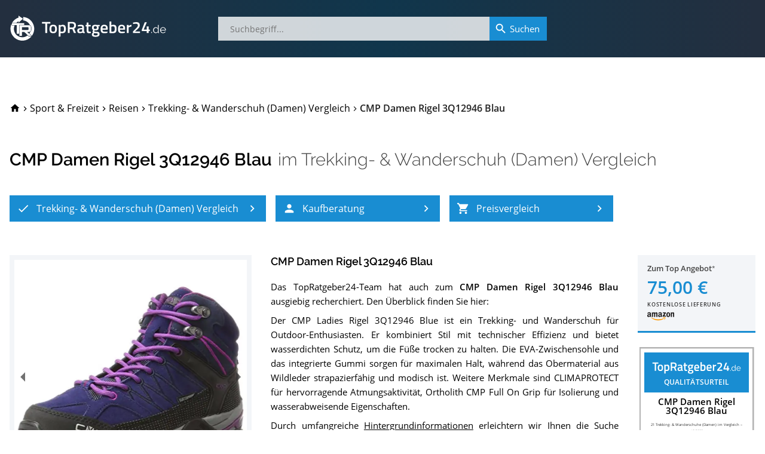

--- FILE ---
content_type: text/html; charset=utf-8
request_url: https://www.topratgeber24.de/trekking-und-wanderschuh-damen/cmp-damen-rigel-3q12946-blau
body_size: 29606
content:
<!DOCTYPE html>
<html lang="de" prefix="og: http://ogp.me/ns# article: http://ogp.me/ns/article#"><head><meta charset="utf-8"><base href="/"><meta http-equiv="X-UA-Compatible" content="IE=edge"><meta name="viewport" content="width=device-width,initial-scale=1,shrink-to-fit=yes"><meta name="apple-mobile-web-app-title" content="TopRatgeber24"><meta name="application-name" content="TopRatgeber24"><link rel="icon" href="https://s.topratgeber24.de/favicon.ico" sizes="16x16 32x32 48x48 64x64" type="image/vnd.microsoft.icon"><link rel="icon" href="https://s.topratgeber24.de/logo.png" sizes="640x640" type="image/png"><link rel="search" type="application/opensearchdescription+xml" title="Suche auf TopRatgeber24.de" href="/opensearch.xml"><link rel="dns-prefetch" href="//s.topratgeber24.de" crossorigin="anonymous"><link rel="preconnect" href="https://s.topratgeber24.de" crossorigin="anonymous"><link rel="dns-prefetch" href="//www.amazon.de" crossorigin="anonymous"><link rel="preconnect" href="https://www.amazon.de" crossorigin="anonymous"><link rel="preconnect" href="https://www.googletagmanager.com"><link rel="preconnect" href="https://www.google-analytics.com"><link rel="preload" as="font" href="/os-regular.woff2" crossorigin="" type="font/woff2"><link rel="preload" as="font" href="/os-600.woff2" crossorigin="" type="font/woff2"><link rel="preload" as="font" href="/rw-600.woff2" crossorigin="" type="font/woff2"><link rel="preload" as="font" href="/rw-500.woff2" crossorigin="" type="font/woff2"><link rel="preload" as="font" href="/rw-300.woff2" crossorigin="" type="font/woff2"><link rel="preload" as="font" href="/rw-regular.woff2" crossorigin="" type="font/woff2"><style>@font-face{font-family:'Open Sans';font-style:normal;font-weight:400;font-display:swap;src:local('Open Sans Regular'),local('OpenSans-Regular'),url(/os-regular.eot) format('embedded-opentype'),url(/os-regular.woff2) format('woff2'),url(/os-regular.woff) format('woff'),url(/os-regular.ttf) format('truetype'),url(/os-regular.svg#OpenSans) format('svg');unicode-range:U+0000-00FF,U+0131,U+0152-0153,U+02BB-02BC,U+02C6,U+02DA,U+02DC,U+2000-206F,U+2074,U+20AC,U+2122,U+2191,U+2193,U+2212,U+2215,U+FEFF,U+FFFD}@font-face{font-family:'Open Sans';font-style:italic;font-weight:400;font-display:swap;src:local('Open Sans Italic'),local('OpenSans-Italic'),url(/os-italic.eot) format('embedded-opentype'),url(/os-italic.woff2) format('woff2'),url(/os-italic.woff) format('woff'),url(/os-italic.ttf) format('truetype'),url(/os-italic.svg#OpenSans) format('svg');unicode-range:U+0000-00FF,U+0131,U+0152-0153,U+02BB-02BC,U+02C6,U+02DA,U+02DC,U+2000-206F,U+2074,U+20AC,U+2122,U+2191,U+2193,U+2212,U+2215,U+FEFF,U+FFFD}@font-face{font-family:'Open Sans';font-style:normal;font-weight:600;font-display:swap;src:local('Open Sans SemiBold'),local('OpenSans-SemiBold'),url(/os-600.eot) format('embedded-opentype'),url(/os-600.woff2) format('woff2'),url(/os-600.woff) format('woff'),url(/os-600.ttf) format('truetype'),url(/os-600.svg#OpenSans) format('svg');unicode-range:U+0000-00FF,U+0131,U+0152-0153,U+02BB-02BC,U+02C6,U+02DA,U+02DC,U+2000-206F,U+2074,U+20AC,U+2122,U+2191,U+2193,U+2212,U+2215,U+FEFF,U+FFFD}@font-face{font-family:'Open Sans';font-style:normal;font-weight:400;font-display:swap;src:local('Open Sans Regular'),local('OpenSans-Regular'),url(/os-ext-regular.eot) format('embedded-opentype'),url(/os-ext-regular.woff2) format('woff2'),url(/os-ext-regular.woff) format('woff'),url(/os-ext-regular.ttf) format('truetype'),url(/os-ext-regular.svg#OpenSans) format('svg');unicode-range:U+0100-024F,U+0259,U+1E00-1EFF,U+2020,U+20A0-20AB,U+20AD-20CF,U+2113,U+2C60-2C7F,U+A720-A7FF}@font-face{font-family:'Open Sans';font-style:italic;font-weight:400;font-display:swap;src:local('Open Sans Italic'),local('OpenSans-Italic'),url(/os-ext-italic.eot) format('embedded-opentype'),url(/os-ext-italic.woff2) format('woff2'),url(/os-ext-italic.woff) format('woff'),url(/os-ext-italic.ttf) format('truetype'),url(/os-ext-italic.svg#OpenSans) format('svg');unicode-range:U+0100-024F,U+0259,U+1E00-1EFF,U+2020,U+20A0-20AB,U+20AD-20CF,U+2113,U+2C60-2C7F,U+A720-A7FF}@font-face{font-family:'Open Sans';font-style:normal;font-weight:600;font-display:swap;src:local('Open Sans SemiBold'),local('OpenSans-SemiBold'),url(/os-ext-600.eot) format('embedded-opentype'),url(/os-ext-600.woff2) format('woff2'),url(/os-ext-600.woff) format('woff'),url(/os-ext-600.ttf) format('truetype'),url(/os-ext-600.svg#OpenSans) format('svg');unicode-range:U+0100-024F,U+0259,U+1E00-1EFF,U+2020,U+20A0-20AB,U+20AD-20CF,U+2113,U+2C60-2C7F,U+A720-A7FF}@font-face{font-family:Raleway;font-style:normal;font-weight:300;font-display:swap;src:local('Raleway Light'),local('Raleway-Light'),url(/rw-300.eot) format('embedded-opentype'),url(/rw-300.woff2) format('woff2'),url(/rw-300.woff) format('woff'),url(/rw-300.ttf) format('truetype'),url(/rw-300.svg#Raleway) format('svg');unicode-range:U+0000-00FF,U+0131,U+0152-0153,U+02BB-02BC,U+02C6,U+02DA,U+02DC,U+2000-206F,U+2074,U+20AC,U+2122,U+2191,U+2193,U+2212,U+2215,U+FEFF,U+FFFD}@font-face{font-family:Raleway;font-style:normal;font-weight:400;font-display:swap;src:local('Raleway'),local('Raleway-Regular'),url(/rw-regular.eot) format('embedded-opentype'),url(/rw-regular.woff2) format('woff2'),url(/rw-regular.woff) format('woff'),url(/rw-regular.ttf) format('truetype'),url(/rw-regular.svg#Raleway) format('svg');unicode-range:U+0000-00FF,U+0131,U+0152-0153,U+02BB-02BC,U+02C6,U+02DA,U+02DC,U+2000-206F,U+2074,U+20AC,U+2122,U+2191,U+2193,U+2212,U+2215,U+FEFF,U+FFFD}@font-face{font-family:Raleway;font-style:normal;font-weight:500;font-display:swap;src:local('Raleway Medium'),local('Raleway-Medium'),url(/rw-500.eot) format('embedded-opentype'),url(/rw-500.woff2) format('woff2'),url(/rw-500.woff) format('woff'),url(/rw-500.ttf) format('truetype'),url(/rw-500.svg#Raleway) format('svg');unicode-range:U+0000-00FF,U+0131,U+0152-0153,U+02BB-02BC,U+02C6,U+02DA,U+02DC,U+2000-206F,U+2074,U+20AC,U+2122,U+2191,U+2193,U+2212,U+2215,U+FEFF,U+FFFD}@font-face{font-family:Raleway;font-style:normal;font-weight:600;font-display:swap;src:local('Raleway SemiBold'),local('Raleway-SemiBold'),url(/rw-600.eot) format('embedded-opentype'),url(/rw-600.woff2) format('woff2'),url(/rw-600.woff) format('woff'),url(/rw-600.ttf) format('truetype'),url(/rw-600.svg#Raleway) format('svg');unicode-range:U+0000-00FF,U+0131,U+0152-0153,U+02BB-02BC,U+02C6,U+02DA,U+02DC,U+2000-206F,U+2074,U+20AC,U+2122,U+2191,U+2193,U+2212,U+2215,U+FEFF,U+FFFD}@font-face{font-family:Raleway;font-style:normal;font-weight:300;font-display:swap;src:local('Raleway Light'),local('Raleway-Light'),url(/rw-ext-300.eot) format('embedded-opentype'),url(/rw-ext-300.woff2) format('woff2'),url(/rw-ext-300.woff) format('woff'),url(/rw-ext-300.ttf) format('truetype'),url(/rw-ext-300.svg#Raleway) format('svg');unicode-range:U+0100-024F,U+0259,U+1E00-1EFF,U+2020,U+20A0-20AB,U+20AD-20CF,U+2113,U+2C60-2C7F,U+A720-A7FF}@font-face{font-family:Raleway;font-style:normal;font-weight:400;font-display:swap;src:local('Raleway'),local('Raleway-Regular'),url(/rw-ext-regular.eot) format('embedded-opentype'),url(/rw-ext-regular.woff2) format('woff2'),url(/rw-ext-regular.woff) format('woff'),url(/rw-ext-regular.ttf) format('truetype'),url(/rw-ext-regular.svg#Raleway) format('svg');unicode-range:U+0100-024F,U+0259,U+1E00-1EFF,U+2020,U+20A0-20AB,U+20AD-20CF,U+2113,U+2C60-2C7F,U+A720-A7FF}@font-face{font-family:Raleway;font-style:normal;font-weight:500;font-display:swap;src:local('Raleway Medium'),local('Raleway-Medium'),url(/rw-ext-500.eot) format('embedded-opentype'),url(/rw-ext-500.woff2) format('woff2'),url(/rw-ext-500.woff) format('woff'),url(/rw-ext-500.ttf) format('truetype'),url(/rw-ext-500.svg#Raleway) format('svg');unicode-range:U+0100-024F,U+0259,U+1E00-1EFF,U+2020,U+20A0-20AB,U+20AD-20CF,U+2113,U+2C60-2C7F,U+A720-A7FF}@font-face{font-family:Raleway;font-style:normal;font-weight:600;font-display:swap;src:local('Raleway SemiBold'),local('Raleway-SemiBold'),url(/rw-ext-600.eot) format('embedded-opentype'),url(/rw-ext-600.woff2) format('woff2'),url(/rw-ext-600.woff) format('woff'),url(/rw-ext-600.ttf) format('truetype'),url(/rw-ext-600.svg#Raleway) format('svg');unicode-range:U+0100-024F,U+0259,U+1E00-1EFF,U+2020,U+20A0-20AB,U+20AD-20CF,U+2113,U+2C60-2C7F,U+A720-A7FF}</style><script>(function(w,d,s,l,i){w[l]=w[l]||[];w[l].push({'gtm.start':new Date().getTime(),event:'gtm.js'});var f=d.getElementsByTagName(s)[0],j=d.createElement(s),dl=l!='dataLayer'?'&l='+l:'';j.async=true;j.src='https://www.googletagmanager.com/gtm.js?id='+i+dl;w.setTimeout(function(){f.parentNode.insertBefore(j,f);},1500);})(window,document,'script','dataLayer','GTM-WR7XCTX');</script><link href="/ae87910cd3.css" rel="stylesheet" type="text/css" /><title data-rh="true">CMP Damen Rigel 3Q12946 Blau im Trekking- &amp; Wanderschuh (Damen) Vergleich 2026</title><meta data-rh="true" property="og:url" content="https://www.topratgeber24.de/trekking-und-wanderschuh-damen/cmp-damen-rigel-3q12946-blau"/><meta data-rh="true" property="og:title" content="CMP Damen Rigel 3Q12946 Blau im Trekking- &amp; Wanderschuh (Damen) Vergleich 2026"/><meta data-rh="true" property="og:site_name" content="TopRatgeber24.de"/><meta data-rh="true" property="og:type" content="article"/><meta data-rh="true" property="og:locale" content="de_DE"/><meta data-rh="true" name="description" content="01/2026 ▶︎ Ergebnis » Gut « im Trekking- &amp; Wanderschuh (Damen) Vergleich ✓ Was sagen die Käufer über den CMP Damen Rigel 3Q12946 Blau? Testberichte ✓ Datenblatt ✓ Alternativen ✓ Im Preisvergleich sparen und zum Bestpreis kaufen!"/><meta data-rh="true" property="og:description" content="01/2026 ▶︎ Ergebnis » Gut « im Trekking- &amp; Wanderschuh (Damen) Vergleich ✓ Was sagen die Käufer über den CMP Damen Rigel 3Q12946 Blau? Testberichte ✓ Datenblatt ✓ Alternativen ✓ Im Preisvergleich sparen und zum Bestpreis kaufen!"/><meta data-rh="true" property="article:published_time" content="2018-10-14T10:03:34.473Z"/><meta data-rh="true" property="article:modified_time" content="2024-09-04T01:42:43.378Z"/><meta data-rh="true" property="og:image" content="https://s.topratgeber24.de/bilder/60c62e2757a6480d4434e163/e1280/cmp-damen-rigel-3q12946-blau.jpeg"/><meta data-rh="true" property="og:image:width" content="1280"/><meta data-rh="true" property="og:image:height" content="1280"/><meta data-rh="true" property="og:image:alt" content="CMP Damen Rigel 3Q12946 Blau im Trekking- &amp; Wanderschuh (Damen) Vergleich"/><meta data-rh="true" property="og:image:format" content="jpeg"/><link data-rh="true" rel="canonical" href="https://www.topratgeber24.de/trekking-und-wanderschuh-damen/cmp-damen-rigel-3q12946-blau"/><link data-rh="true" rel="amphtml" href="https://www.topratgeber24.de/amp/trekking-und-wanderschuh-damen/cmp-damen-rigel-3q12946-blau"/><link rel="preload" as="script" href="https://s.topratgeber24.de/1816417b1cf8139e5a31455abc51980099329234.js?meteor_js_resource=true" importance="low" /></head><body><noscript><iframe src="https://www.googletagmanager.com/ns.html?id=GTM-WR7XCTX" height="0" width="0" style="display:none;visibility:hidden"></iframe></noscript><app id="app"><div class="page-container"><main style="order:1" role="main" class="page-main"><article class="h-entry hentry page-product loaded" itemscope="" itemType="http://schema.org/Article"><div hidden=""><link itemProp="url" href="https://www.topratgeber24.de/trekking-und-wanderschuh-damen/cmp-damen-rigel-3q12946-blau"/><meta itemProp="headline" content="CMP Damen Rigel 3Q12946 Blau im Trekking- &amp; Wanderschuh (Damen) Vergleich 2026"/><meta itemProp="inLanguage" content="de-DE"/><meta itemProp="datePublished" content="2018-10-14T10:03:34.473Z"/><meta itemProp="dateModified" content="2024-09-04T01:42:43.378Z"/><meta itemProp="description" content="01/2026 ▶︎ Ergebnis » Gut « im Trekking- &amp; Wanderschuh (Damen) Vergleich ✓ Was sagen die Käufer über den CMP Damen Rigel 3Q12946 Blau? Testberichte ✓ Datenblatt ✓ Alternativen ✓ Im Preisvergleich sparen und zum Bestpreis kaufen!"/><div itemProp="author" itemscope="" itemType="http://schema.org/Organization"><meta itemProp="name" content="TopRatgeber24.de"/><link itemProp="sameAs" href="https://www.topratgeber24.de/#organization"/></div><div class="author vcard h-card"><div class="org p-org"><a class="url fn u-url p-name" href="https://www.topratgeber24.de/">TopRatgeber24.de</a><img class="photo u-photo" alt="TopRatgeber24.de" src="https://www.topratgeber24.de/logo.png" importance="low" loading="lazy" decoding="async"/></div></div><div itemProp="publisher" itemscope="" itemType="http://schema.org/Organization"><meta itemProp="name" content="TopRatgeber24.de"/><div itemProp="logo" itemscope="" itemType="http://schema.org/ImageObject"><meta itemProp="url" content="https://www.topratgeber24.de/logo-600x60.png"/><link itemProp="url" href="https://www.topratgeber24.de/logo-600x60.png"/><meta itemProp="width" content="600"/><meta itemProp="height" content="60"/></div><link itemProp="sameAs" href="https://www.topratgeber24.de/#organization"/></div><div itemProp="image" itemscope="" itemType="http://schema.org/ImageObject"><meta itemProp="url" content="https://s.topratgeber24.de/bilder/60c62e2757a6480d4434e163/e1280/cmp-damen-rigel-3q12946-blau.jpeg"/><link itemProp="url" href="https://s.topratgeber24.de/bilder/60c62e2757a6480d4434e163/e1280/cmp-damen-rigel-3q12946-blau.jpeg"/><meta itemProp="width" content="1280"/><meta itemProp="height" content="1280"/><meta itemProp="caption" content="CMP Damen Rigel 3Q12946 Blau im Trekking- &amp; Wanderschuh (Damen) Vergleich"/><meta itemProp="representativeOfPage" content="true"/></div></div><link itemProp="isPartOf" href="https://www.topratgeber24.de/trekking-und-wanderschuh-damen#vergleich"/><link itemProp="about" href="https://www.topratgeber24.de/trekking-und-wanderschuh-damen#p-cmp-damen-rigel-3q12946-blau"/><div class="page-wrapper"><div class="page-section"><header class="product-page-header"><nav role="navigation" itemscope="" itemType="http://schema.org/SiteNavigationElement" class="breadcrumbs"><ol role="menubar" itemscope="" itemType="http://schema.org/BreadcrumbList"><li class="animated" role="menuitem"><a class="breadcrumb-home link-decorated" href="/"><svg class="material-icons" focusable="false" viewBox="0 0 24 24" aria-hidden="true"><path d="M10 20v-6h4v6h5v-8h3L12 3 2 12h3v8z"></path></svg><span class="home-label">TopRatgeber24.de</span></a></li><li class="animated" role="menuitem" itemProp="itemListElement" itemscope="" itemType="http://schema.org/ListItem" data-position="1"><span class="breadcrumb-separator"><svg class="material-icons" focusable="false" viewBox="0 0 24 24" aria-hidden="true"><path d="M10 6L8.59 7.41 13.17 12l-4.58 4.59L10 18l6-6z"></path></svg></span><a class="breadcrumb-item link-decorated" itemProp="item" itemID="/kategorie/sport-freizeit" itemscope="" itemType="http://schema.org/WebPage" href="/kategorie/sport-freizeit"><span itemProp="name" class="label">Sport &amp; Freizeit</span><meta itemProp="url" content="/kategorie/sport-freizeit"/><link itemProp="url" href="/kategorie/sport-freizeit"/></a><meta itemProp="position" content="1"/></li><li class="animated" role="menuitem" itemProp="itemListElement" itemscope="" itemType="http://schema.org/ListItem" data-position="2"><span class="breadcrumb-separator"><svg class="material-icons" focusable="false" viewBox="0 0 24 24" aria-hidden="true"><path d="M10 6L8.59 7.41 13.17 12l-4.58 4.59L10 18l6-6z"></path></svg></span><a class="breadcrumb-item link-decorated" itemProp="item" itemID="/kategorie/reisen" itemscope="" itemType="http://schema.org/WebPage" href="/kategorie/reisen"><span itemProp="name" class="label">Reisen</span><meta itemProp="url" content="/kategorie/reisen"/><link itemProp="url" href="/kategorie/reisen"/></a><meta itemProp="position" content="2"/></li><li class="animated" role="menuitem" itemProp="itemListElement" itemscope="" itemType="http://schema.org/ListItem" data-position="3"><span class="breadcrumb-separator"><svg class="material-icons" focusable="false" viewBox="0 0 24 24" aria-hidden="true"><path d="M10 6L8.59 7.41 13.17 12l-4.58 4.59L10 18l6-6z"></path></svg></span><a class="breadcrumb-item link-decorated" itemProp="item" itemID="/trekking-und-wanderschuh-damen" itemscope="" itemType="http://schema.org/WebPage" href="/trekking-und-wanderschuh-damen"><span itemProp="name" class="label">Trekking- &amp; Wanderschuh (Damen) Vergleich</span><meta itemProp="url" content="/trekking-und-wanderschuh-damen"/><link itemProp="url" href="/trekking-und-wanderschuh-damen"/></a><meta itemProp="position" content="3"/></li><li class="breadcrumb-current animated" role="menuitem" itemProp="itemListElement" itemscope="" itemType="http://schema.org/ListItem" data-position="4"><span class="breadcrumb-separator"><svg class="material-icons" focusable="false" viewBox="0 0 24 24" aria-hidden="true"><path d="M10 6L8.59 7.41 13.17 12l-4.58 4.59L10 18l6-6z"></path></svg></span><span class="breadcrumb-item" itemProp="item" itemID="https://www.topratgeber24.de/trekking-und-wanderschuh-damen/cmp-damen-rigel-3q12946-blau" itemscope="" itemType="http://schema.org/WebPage"><span itemProp="name" class="label">CMP Damen Rigel 3Q12946 Blau</span><meta itemProp="url" content="https://www.topratgeber24.de/trekking-und-wanderschuh-damen/cmp-damen-rigel-3q12946-blau"/><link itemProp="url" href="https://www.topratgeber24.de/trekking-und-wanderschuh-damen/cmp-damen-rigel-3q12946-blau"/></span><meta itemProp="position" content="4"/></li></ol></nav><div class="title-container"><hgroup class="title-main"><h1>CMP Damen Rigel 3Q12946 Blau</h1> <h2><span>im <a href="/trekking-und-wanderschuh-damen">Trekking- &amp; Wanderschuh (Damen) Vergleich</a></span></h2></hgroup><div class="mobile-overlay" aria-hidden="true"><div class="title-main"><a class="prev active" role="button" aria-label="Zum 11. Platz im Trekking- &amp; Wanderschuh (Damen) Vergleich" href="/trekking-und-wanderschuh-damen/salomon-x-ultra-3-mid-gtx-women-groesse-uk-5-hydro#p-salomon-x-ultra-3-mid-gtx-women-groesse-uk-5-hydro"><svg class="material-icons" focusable="false" viewBox="0 0 24 24" aria-hidden="true"><path d="M15.41 7.41L14 6l-6 6 6 6 1.41-1.41L10.83 12z"></path></svg></a><span class="title"><a href="/trekking-und-wanderschuh-damen/kaufen/cmp-damen-rigel-3q12946-blau/amazon" class="h1" rel="noopener" target="_blank">CMP Damen Rigel 3Q12946 Blau</a><span><a href="/trekking-und-wanderschuh-damen/kaufen/cmp-damen-rigel-3q12946-blau/amazon" class="logo" rel="noopener" target="_blank"><span class="rank" aria-label="12. Platz im Trekking- &amp; Wanderschuh (Damen) Vergleich">12. Platz</span></a><span class="h2">im <a href="/trekking-und-wanderschuh-damen">Trekking- &amp; Wanderschuh (Damen) Vergleich</a></span></span></span><a class="next active" role="button" aria-label="Zum 13. Platz im Trekking- &amp; Wanderschuh (Damen) Vergleich" href="/trekking-und-wanderschuh-damen/xpeti-maedchen-wanderschuhe-wasserdichte-trekkingschuhe-wanderstiefel-bergschuhe#p-xpeti-maedchen-wanderschuhe-wasserdichte-trekkingschuhe-wanderstiefel-bergschuhe"><svg class="material-icons" focusable="false" viewBox="0 0 24 24" aria-hidden="true"><path d="M10 6L8.59 7.41 13.17 12l-4.58 4.59L10 18l6-6z"></path></svg></a></div></div></div><div class="article-nav"><nav role="navigation" itemscope="" itemType="http://schema.org/SiteNavigationElement"><ul role="menubar"><li role="menuitem" data-index="1"><a role="button" class="highlight-button" tabindex="0" title="Trekking- &amp; Wanderschuh (Damen) Vergleich" href="/trekking-und-wanderschuh-damen"><svg class="material-icons icon-left" focusable="false" viewBox="0 0 24 24" aria-hidden="true"><path d="M9 16.17L4.83 12l-1.42 1.41L9 19 21 7l-1.41-1.41z"></path></svg><span class="label">Trekking- &amp; Wanderschuh (Damen) Vergleich</span><svg class="material-icons icon-right" focusable="false" viewBox="0 0 24 24" aria-hidden="true"><path d="M10 6L8.59 7.41 13.17 12l-4.58 4.59L10 18l6-6z"></path></svg></a></li><li role="menuitem" data-index="2"><a role="button" class="highlight-button" tabindex="0" title="Trekking- &amp; Wanderschuh (Damen)-Kaufberatung" href="/trekking-und-wanderschuh-damen#kaufberatung"><svg class="material-icons icon-left" focusable="false" viewBox="0 0 24 24" aria-hidden="true"><path d="M12 12c2.21 0 4-1.79 4-4s-1.79-4-4-4-4 1.79-4 4 1.79 4 4 4zm0 2c-2.67 0-8 1.34-8 4v2h16v-2c0-2.66-5.33-4-8-4z"></path></svg><span class="label">Kaufberatung</span><svg class="material-icons icon-right" focusable="false" viewBox="0 0 24 24" aria-hidden="true"><path d="M10 6L8.59 7.41 13.17 12l-4.58 4.59L10 18l6-6z"></path></svg></a></li><li role="menuitem" data-index="3"><a role="button" class="highlight-button" tabindex="0" title="Preisvergleich" href="/trekking-und-wanderschuh-damen/cmp-damen-rigel-3q12946-blau#preisvergleich"><svg class="material-icons icon-left" focusable="false" viewBox="0 0 24 24" aria-hidden="true"><path d="M7 18c-1.1 0-1.99.9-1.99 2S5.9 22 7 22s2-.9 2-2-.9-2-2-2zM1 2v2h2l3.6 7.59-1.35 2.45c-.16.28-.25.61-.25.96 0 1.1.9 2 2 2h12v-2H7.42c-.14 0-.25-.11-.25-.25l.03-.12.9-1.63h7.45c.75 0 1.41-.41 1.75-1.03l3.58-6.49c.08-.14.12-.31.12-.48 0-.55-.45-1-1-1H5.21l-.94-2H1zm16 16c-1.1 0-1.99.9-1.99 2s.89 2 1.99 2 2-.9 2-2-.9-2-2-2z"></path></svg><span class="label">Preisvergleich</span><svg class="material-icons icon-right" focusable="false" viewBox="0 0 24 24" aria-hidden="true"><path d="M10 6L8.59 7.41 13.17 12l-4.58 4.59L10 18l6-6z"></path></svg></a></li></ul></nav></div></header><aside class="mobile-product-top-offer"><a href="/trekking-und-wanderschuh-damen/kaufen/cmp-damen-rigel-3q12946-blau/amazon" rel="noopener" target="_blank"><picture class="mpto--picture"><source type="image/avif" srcSet="https://s.topratgeber24.de/bilder/60c62e2757a6480d4434e163/a320/cmp-damen-rigel-3q12946-blau.avif 4.32432x, https://s.topratgeber24.de/bilder/60c62e2757a6480d4434e163/a640/cmp-damen-rigel-3q12946-blau.avif 8.64865x, https://s.topratgeber24.de/bilder/60c62e2757a6480d4434e163/a1280/cmp-damen-rigel-3q12946-blau.avif 17.2973x"/><source type="image/webp" srcSet="https://s.topratgeber24.de/bilder/60c62e2757a6480d4434e163/w320/cmp-damen-rigel-3q12946-blau.webp 4.32432x, https://s.topratgeber24.de/bilder/60c62e2757a6480d4434e163/w640/cmp-damen-rigel-3q12946-blau.webp 8.64865x, https://s.topratgeber24.de/bilder/60c62e2757a6480d4434e163/w1280/cmp-damen-rigel-3q12946-blau.webp 17.2973x"/><source type="image/jpeg" srcSet="https://s.topratgeber24.de/bilder/60c62e2757a6480d4434e163/e320/cmp-damen-rigel-3q12946-blau.jpeg 4.32432x, https://s.topratgeber24.de/bilder/60c62e2757a6480d4434e163/e640/cmp-damen-rigel-3q12946-blau.jpeg 8.64865x, https://s.topratgeber24.de/bilder/60c62e2757a6480d4434e163/e1280/cmp-damen-rigel-3q12946-blau.jpeg 17.2973x, https://s.topratgeber24.de/bilder/60c62e2757a6480d4434e163/lq64/cmp-damen-rigel-3q12946-blau.jpeg 0.86486x"/><img alt="CMP Damen Rigel 3Q12946 Blau" src="https://s.topratgeber24.de/bilder/60c62e2757a6480d4434e163/e320/cmp-damen-rigel-3q12946-blau.jpeg"/></picture><div class="mpto--offer"><span class="to-offer">Zum Top Angebot<span class="legal-mark"></span></span><span class="price">75,00 €</span><span class="shipping">kostenlose Lieferung</span></div><div class="mpto--merchant"><div class="merchant-logo m-amazon"></div></div></a></aside><div class="article-body" itemscope="" itemType="http://schema.org/Product" itemID="#p-cmp-damen-rigel-3q12946-blau" id="p-cmp-damen-rigel-3q12946-blau"><div class="row"><meta itemProp="mainEntityOfPage" content="https://www.topratgeber24.de/trekking-und-wanderschuh-damen/cmp-damen-rigel-3q12946-blau"/><meta itemProp="brand" content="CMP"/><meta itemProp="model" content="3Q12946"/><meta itemProp="gtin" content="8058329915767"/><meta itemProp="gtin13" content="8058329915767"/><meta itemProp="sku" content="cmp-damen-rigel-3q12946-blau"/><div itemProp="review" itemscope="" itemType="http://schema.org/Review" itemRef="vergleichsergebnis" hidden=""><meta itemProp="name" content="CMP Damen Rigel 3Q12946 Blau im Trekking- &amp; Wanderschuh (Damen)-Vergleich"/><link itemProp="isPartOf" href="https://www.topratgeber24.de/trekking-und-wanderschuh-damen#vergleich"/><link itemProp="itemReviewed" href="https://www.topratgeber24.de/trekking-und-wanderschuh-damen/cmp-damen-rigel-3q12946-blau#p-cmp-damen-rigel-3q12946-blau"/><meta itemProp="datePublished" content="2018-10-14T10:03:34.473Z"/><meta itemProp="dateModified" content="2022-12-15T12:52:30.721Z"/><div itemProp="reviewRating" itemscope="" itemType="http://schema.org/Rating"><meta itemProp="ratingValue" content="4.3"/><meta itemProp="bestRating" content="5"/><meta itemProp="worstRating" content="1"/><meta itemProp="ratingExplanation" content="Ergebnis » Gut « für CMP Damen Rigel 3Q12946 Blau. Die 21 besten Trekking- &amp; Wanderschuhe (Damen) im Test bzw. Vergleich."/></div><div itemProp="author" itemscope="" itemType="http://schema.org/Organization"><meta itemProp="name" content="TopRatgeber24.de"/><link itemProp="sameAs" href="https://www.topratgeber24.de/#organization"/></div></div><meta itemProp="name" content="CMP Damen Rigel 3Q12946 Blau"/><div class="col-md-4 col-xs-12"><div class="picture-container"><div itemProp="image" itemscope="" itemType="http://schema.org/ImageObject"><meta itemProp="url" content="https://www.topratgeber24.de/bilder/60c62e2757a6480d4434e163/e1280/cmp-damen-rigel-3q12946-blau.jpeg"/><link itemProp="url" href="https://www.topratgeber24.de/bilder/60c62e2757a6480d4434e163/e1280/cmp-damen-rigel-3q12946-blau.jpeg"/><meta itemProp="width" content="1280"/><meta itemProp="height" content="1280"/><meta itemProp="caption" content="CMP Damen Rigel 3Q12946 Blau im Trekking- &amp; Wanderschuh (Damen) Test bzw. Vergleich"/><meta itemProp="representativeOfPage" content="true"/></div><div class="carousel-root" tabindex="0"><div class="carousel carousel-slider" style="width:100%"><ul class="control-dots"><li class="dot selected" value="0" role="button" tabindex="0" aria-label="slide item 1"></li><li class="dot" value="1" role="button" tabindex="0" aria-label="slide item 2"></li><li class="dot" value="2" role="button" tabindex="0" aria-label="slide item 3"></li><li class="dot" value="3" role="button" tabindex="0" aria-label="slide item 4"></li><li class="dot" value="4" role="button" tabindex="0" aria-label="slide item 5"></li><li class="dot" value="5" role="button" tabindex="0" aria-label="slide item 6"></li><li class="dot" value="6" role="button" tabindex="0" aria-label="slide item 7"></li></ul><button type="button" aria-label="previous slide / item" class="control-arrow control-prev"></button><div class="slider-wrapper axis-horizontal"><ul class="slider animated" style="-webkit-transform:translate3d(-100%,0,0);-moz-transform:translate3d(-100%,0,0);-ms-transform:translate3d(-100%,0,0);-o-transform:translate3d(-100%,0,0);transform:translate3d(-100%,0,0);-ms-transform:translate3d(-100%,0,0);-webkit-transition-duration:600ms;-moz-transition-duration:600ms;-ms-transition-duration:600ms;-o-transition-duration:600ms;transition-duration:600ms;-ms-transition-duration:600ms"><li class="slide"><div><picture><source type="image/avif" srcSet="https://s.topratgeber24.de/bilder/60c62e2757a6480d4434e169/a320/cmp-damen-rigel-3q12946-blau-7.avif 0.5x, https://s.topratgeber24.de/bilder/60c62e2757a6480d4434e169/a640/cmp-damen-rigel-3q12946-blau-7.avif 1x, https://s.topratgeber24.de/bilder/60c62e2757a6480d4434e169/a1280/cmp-damen-rigel-3q12946-blau-7.avif 2x"/><source type="image/webp" srcSet="https://s.topratgeber24.de/bilder/60c62e2757a6480d4434e169/w320/cmp-damen-rigel-3q12946-blau-7.webp 0.5x, https://s.topratgeber24.de/bilder/60c62e2757a6480d4434e169/w640/cmp-damen-rigel-3q12946-blau-7.webp 1x, https://s.topratgeber24.de/bilder/60c62e2757a6480d4434e169/w1280/cmp-damen-rigel-3q12946-blau-7.webp 2x"/><source type="image/jpeg" srcSet="https://s.topratgeber24.de/bilder/60c62e2757a6480d4434e169/e1280/cmp-damen-rigel-3q12946-blau-7.jpeg 2x, https://s.topratgeber24.de/bilder/60c62e2757a6480d4434e169/e320/cmp-damen-rigel-3q12946-blau-7.jpeg 0.5x, https://s.topratgeber24.de/bilder/60c62e2757a6480d4434e169/e640/cmp-damen-rigel-3q12946-blau-7.jpeg 1x"/><img class="carousel-img" alt="CMP Damen Rigel 3Q12946 Blau" importance="low" decoding="async" loading="lazy" src="https://s.topratgeber24.de/bilder/60c62e2757a6480d4434e169/e1280/cmp-damen-rigel-3q12946-blau-7.jpeg"/></picture></div></li><li class="slide selected"><div><picture><source type="image/avif" srcSet="https://s.topratgeber24.de/bilder/60c62e2757a6480d4434e163/a320/cmp-damen-rigel-3q12946-blau.avif 0.5x, https://s.topratgeber24.de/bilder/60c62e2757a6480d4434e163/a640/cmp-damen-rigel-3q12946-blau.avif 1x, https://s.topratgeber24.de/bilder/60c62e2757a6480d4434e163/a1280/cmp-damen-rigel-3q12946-blau.avif 2x"/><source type="image/webp" srcSet="https://s.topratgeber24.de/bilder/60c62e2757a6480d4434e163/w320/cmp-damen-rigel-3q12946-blau.webp 0.5x, https://s.topratgeber24.de/bilder/60c62e2757a6480d4434e163/w640/cmp-damen-rigel-3q12946-blau.webp 1x, https://s.topratgeber24.de/bilder/60c62e2757a6480d4434e163/w1280/cmp-damen-rigel-3q12946-blau.webp 2x"/><source type="image/jpeg" srcSet="https://s.topratgeber24.de/bilder/60c62e2757a6480d4434e163/e1280/cmp-damen-rigel-3q12946-blau.jpeg 2x, https://s.topratgeber24.de/bilder/60c62e2757a6480d4434e163/e320/cmp-damen-rigel-3q12946-blau.jpeg 0.5x, https://s.topratgeber24.de/bilder/60c62e2757a6480d4434e163/e640/cmp-damen-rigel-3q12946-blau.jpeg 1x"/><img class="carousel-img" alt="CMP Damen Rigel 3Q12946 Blau" importance="auto" decoding="auto" loading="auto" src="https://s.topratgeber24.de/bilder/60c62e2757a6480d4434e163/e1280/cmp-damen-rigel-3q12946-blau.jpeg"/></picture></div></li><li class="slide"><div><picture><source type="image/avif" srcSet="https://s.topratgeber24.de/bilder/60c62e2757a6480d4434e164/a320/cmp-damen-rigel-3q12946-blau-2.avif 0.5x, https://s.topratgeber24.de/bilder/60c62e2757a6480d4434e164/a640/cmp-damen-rigel-3q12946-blau-2.avif 1x, https://s.topratgeber24.de/bilder/60c62e2757a6480d4434e164/a1280/cmp-damen-rigel-3q12946-blau-2.avif 2x"/><source type="image/webp" srcSet="https://s.topratgeber24.de/bilder/60c62e2757a6480d4434e164/w320/cmp-damen-rigel-3q12946-blau-2.webp 0.5x, https://s.topratgeber24.de/bilder/60c62e2757a6480d4434e164/w640/cmp-damen-rigel-3q12946-blau-2.webp 1x, https://s.topratgeber24.de/bilder/60c62e2757a6480d4434e164/w1280/cmp-damen-rigel-3q12946-blau-2.webp 2x"/><source type="image/jpeg" srcSet="https://s.topratgeber24.de/bilder/60c62e2757a6480d4434e164/e1280/cmp-damen-rigel-3q12946-blau-2.jpeg 2x, https://s.topratgeber24.de/bilder/60c62e2757a6480d4434e164/e320/cmp-damen-rigel-3q12946-blau-2.jpeg 0.5x, https://s.topratgeber24.de/bilder/60c62e2757a6480d4434e164/e640/cmp-damen-rigel-3q12946-blau-2.jpeg 1x"/><img class="carousel-img" alt="CMP Damen Rigel 3Q12946 Blau" importance="low" decoding="async" loading="lazy" src="https://s.topratgeber24.de/bilder/60c62e2757a6480d4434e164/e1280/cmp-damen-rigel-3q12946-blau-2.jpeg"/></picture></div></li><li class="slide"><div><picture><source type="image/avif" srcSet="https://s.topratgeber24.de/bilder/60c62e2757a6480d4434e165/a320/cmp-damen-rigel-3q12946-blau-3.avif 0.5x, https://s.topratgeber24.de/bilder/60c62e2757a6480d4434e165/a640/cmp-damen-rigel-3q12946-blau-3.avif 1x, https://s.topratgeber24.de/bilder/60c62e2757a6480d4434e165/a1280/cmp-damen-rigel-3q12946-blau-3.avif 2x"/><source type="image/webp" srcSet="https://s.topratgeber24.de/bilder/60c62e2757a6480d4434e165/w320/cmp-damen-rigel-3q12946-blau-3.webp 0.5x, https://s.topratgeber24.de/bilder/60c62e2757a6480d4434e165/w640/cmp-damen-rigel-3q12946-blau-3.webp 1x, https://s.topratgeber24.de/bilder/60c62e2757a6480d4434e165/w1280/cmp-damen-rigel-3q12946-blau-3.webp 2x"/><source type="image/jpeg" srcSet="https://s.topratgeber24.de/bilder/60c62e2757a6480d4434e165/e1280/cmp-damen-rigel-3q12946-blau-3.jpeg 2x, https://s.topratgeber24.de/bilder/60c62e2757a6480d4434e165/e320/cmp-damen-rigel-3q12946-blau-3.jpeg 0.5x, https://s.topratgeber24.de/bilder/60c62e2757a6480d4434e165/e640/cmp-damen-rigel-3q12946-blau-3.jpeg 1x"/><img class="carousel-img" alt="CMP Damen Rigel 3Q12946 Blau" importance="low" decoding="async" loading="lazy" src="https://s.topratgeber24.de/bilder/60c62e2757a6480d4434e165/e1280/cmp-damen-rigel-3q12946-blau-3.jpeg"/></picture></div></li><li class="slide"><div><picture><source type="image/avif" srcSet="https://s.topratgeber24.de/bilder/60c62e2757a6480d4434e166/a320/cmp-damen-rigel-3q12946-blau-4.avif 0.5x, https://s.topratgeber24.de/bilder/60c62e2757a6480d4434e166/a640/cmp-damen-rigel-3q12946-blau-4.avif 1x, https://s.topratgeber24.de/bilder/60c62e2757a6480d4434e166/a1280/cmp-damen-rigel-3q12946-blau-4.avif 2x"/><source type="image/webp" srcSet="https://s.topratgeber24.de/bilder/60c62e2757a6480d4434e166/w320/cmp-damen-rigel-3q12946-blau-4.webp 0.5x, https://s.topratgeber24.de/bilder/60c62e2757a6480d4434e166/w640/cmp-damen-rigel-3q12946-blau-4.webp 1x, https://s.topratgeber24.de/bilder/60c62e2757a6480d4434e166/w1280/cmp-damen-rigel-3q12946-blau-4.webp 2x"/><source type="image/jpeg" srcSet="https://s.topratgeber24.de/bilder/60c62e2757a6480d4434e166/e1280/cmp-damen-rigel-3q12946-blau-4.jpeg 2x, https://s.topratgeber24.de/bilder/60c62e2757a6480d4434e166/e320/cmp-damen-rigel-3q12946-blau-4.jpeg 0.5x, https://s.topratgeber24.de/bilder/60c62e2757a6480d4434e166/e640/cmp-damen-rigel-3q12946-blau-4.jpeg 1x"/><img class="carousel-img" alt="CMP Damen Rigel 3Q12946 Blau" importance="low" decoding="async" loading="lazy" src="https://s.topratgeber24.de/bilder/60c62e2757a6480d4434e166/e1280/cmp-damen-rigel-3q12946-blau-4.jpeg"/></picture></div></li><li class="slide"><div><picture><source type="image/avif" srcSet="https://s.topratgeber24.de/bilder/60c62e2757a6480d4434e167/a320/cmp-damen-rigel-3q12946-blau-5.avif 0.5x, https://s.topratgeber24.de/bilder/60c62e2757a6480d4434e167/a640/cmp-damen-rigel-3q12946-blau-5.avif 1x, https://s.topratgeber24.de/bilder/60c62e2757a6480d4434e167/a1280/cmp-damen-rigel-3q12946-blau-5.avif 2x"/><source type="image/webp" srcSet="https://s.topratgeber24.de/bilder/60c62e2757a6480d4434e167/w320/cmp-damen-rigel-3q12946-blau-5.webp 0.5x, https://s.topratgeber24.de/bilder/60c62e2757a6480d4434e167/w640/cmp-damen-rigel-3q12946-blau-5.webp 1x, https://s.topratgeber24.de/bilder/60c62e2757a6480d4434e167/w1280/cmp-damen-rigel-3q12946-blau-5.webp 2x"/><source type="image/jpeg" srcSet="https://s.topratgeber24.de/bilder/60c62e2757a6480d4434e167/e1280/cmp-damen-rigel-3q12946-blau-5.jpeg 2x, https://s.topratgeber24.de/bilder/60c62e2757a6480d4434e167/e320/cmp-damen-rigel-3q12946-blau-5.jpeg 0.5x, https://s.topratgeber24.de/bilder/60c62e2757a6480d4434e167/e640/cmp-damen-rigel-3q12946-blau-5.jpeg 1x"/><img class="carousel-img" alt="CMP Damen Rigel 3Q12946 Blau" importance="low" decoding="async" loading="lazy" src="https://s.topratgeber24.de/bilder/60c62e2757a6480d4434e167/e1280/cmp-damen-rigel-3q12946-blau-5.jpeg"/></picture></div></li><li class="slide"><div><picture><source type="image/avif" srcSet="https://s.topratgeber24.de/bilder/60c62e2757a6480d4434e168/a320/cmp-damen-rigel-3q12946-blau-6.avif 0.5x, https://s.topratgeber24.de/bilder/60c62e2757a6480d4434e168/a640/cmp-damen-rigel-3q12946-blau-6.avif 1x, https://s.topratgeber24.de/bilder/60c62e2757a6480d4434e168/a1280/cmp-damen-rigel-3q12946-blau-6.avif 2x"/><source type="image/webp" srcSet="https://s.topratgeber24.de/bilder/60c62e2757a6480d4434e168/w320/cmp-damen-rigel-3q12946-blau-6.webp 0.5x, https://s.topratgeber24.de/bilder/60c62e2757a6480d4434e168/w640/cmp-damen-rigel-3q12946-blau-6.webp 1x, https://s.topratgeber24.de/bilder/60c62e2757a6480d4434e168/w1280/cmp-damen-rigel-3q12946-blau-6.webp 2x"/><source type="image/jpeg" srcSet="https://s.topratgeber24.de/bilder/60c62e2757a6480d4434e168/e1280/cmp-damen-rigel-3q12946-blau-6.jpeg 2x, https://s.topratgeber24.de/bilder/60c62e2757a6480d4434e168/e320/cmp-damen-rigel-3q12946-blau-6.jpeg 0.5x, https://s.topratgeber24.de/bilder/60c62e2757a6480d4434e168/e640/cmp-damen-rigel-3q12946-blau-6.jpeg 1x"/><img class="carousel-img" alt="CMP Damen Rigel 3Q12946 Blau" importance="low" decoding="async" loading="lazy" src="https://s.topratgeber24.de/bilder/60c62e2757a6480d4434e168/e1280/cmp-damen-rigel-3q12946-blau-6.jpeg"/></picture></div></li><li class="slide"><div><picture><source type="image/avif" srcSet="https://s.topratgeber24.de/bilder/60c62e2757a6480d4434e169/a320/cmp-damen-rigel-3q12946-blau-7.avif 0.5x, https://s.topratgeber24.de/bilder/60c62e2757a6480d4434e169/a640/cmp-damen-rigel-3q12946-blau-7.avif 1x, https://s.topratgeber24.de/bilder/60c62e2757a6480d4434e169/a1280/cmp-damen-rigel-3q12946-blau-7.avif 2x"/><source type="image/webp" srcSet="https://s.topratgeber24.de/bilder/60c62e2757a6480d4434e169/w320/cmp-damen-rigel-3q12946-blau-7.webp 0.5x, https://s.topratgeber24.de/bilder/60c62e2757a6480d4434e169/w640/cmp-damen-rigel-3q12946-blau-7.webp 1x, https://s.topratgeber24.de/bilder/60c62e2757a6480d4434e169/w1280/cmp-damen-rigel-3q12946-blau-7.webp 2x"/><source type="image/jpeg" srcSet="https://s.topratgeber24.de/bilder/60c62e2757a6480d4434e169/e1280/cmp-damen-rigel-3q12946-blau-7.jpeg 2x, https://s.topratgeber24.de/bilder/60c62e2757a6480d4434e169/e320/cmp-damen-rigel-3q12946-blau-7.jpeg 0.5x, https://s.topratgeber24.de/bilder/60c62e2757a6480d4434e169/e640/cmp-damen-rigel-3q12946-blau-7.jpeg 1x"/><img class="carousel-img" alt="CMP Damen Rigel 3Q12946 Blau" importance="low" decoding="async" loading="lazy" src="https://s.topratgeber24.de/bilder/60c62e2757a6480d4434e169/e1280/cmp-damen-rigel-3q12946-blau-7.jpeg"/></picture></div></li><li class="slide selected"><div><picture><source type="image/avif" srcSet="https://s.topratgeber24.de/bilder/60c62e2757a6480d4434e163/a320/cmp-damen-rigel-3q12946-blau.avif 0.5x, https://s.topratgeber24.de/bilder/60c62e2757a6480d4434e163/a640/cmp-damen-rigel-3q12946-blau.avif 1x, https://s.topratgeber24.de/bilder/60c62e2757a6480d4434e163/a1280/cmp-damen-rigel-3q12946-blau.avif 2x"/><source type="image/webp" srcSet="https://s.topratgeber24.de/bilder/60c62e2757a6480d4434e163/w320/cmp-damen-rigel-3q12946-blau.webp 0.5x, https://s.topratgeber24.de/bilder/60c62e2757a6480d4434e163/w640/cmp-damen-rigel-3q12946-blau.webp 1x, https://s.topratgeber24.de/bilder/60c62e2757a6480d4434e163/w1280/cmp-damen-rigel-3q12946-blau.webp 2x"/><source type="image/jpeg" srcSet="https://s.topratgeber24.de/bilder/60c62e2757a6480d4434e163/e1280/cmp-damen-rigel-3q12946-blau.jpeg 2x, https://s.topratgeber24.de/bilder/60c62e2757a6480d4434e163/e320/cmp-damen-rigel-3q12946-blau.jpeg 0.5x, https://s.topratgeber24.de/bilder/60c62e2757a6480d4434e163/e640/cmp-damen-rigel-3q12946-blau.jpeg 1x"/><img class="carousel-img" alt="CMP Damen Rigel 3Q12946 Blau" importance="auto" decoding="auto" loading="auto" src="https://s.topratgeber24.de/bilder/60c62e2757a6480d4434e163/e1280/cmp-damen-rigel-3q12946-blau.jpeg"/></picture></div></li></ul></div><button type="button" aria-label="next slide / item" class="control-arrow control-next"></button></div><div class="carousel"><div class="thumbs-wrapper axis-vertical"><button type="button" class="control-arrow control-prev control-disabled" aria-label="previous slide / item"></button><ul class="thumbs animated" style="-webkit-transform:translate3d(0,0,0);-moz-transform:translate3d(0,0,0);-ms-transform:translate3d(0,0,0);-o-transform:translate3d(0,0,0);transform:translate3d(0,0,0);-ms-transform:translate3d(0,0,0);-webkit-transition-duration:600ms;-moz-transition-duration:600ms;-ms-transition-duration:600ms;-o-transition-duration:600ms;transition-duration:600ms;-ms-transition-duration:600ms"><li class="thumb selected" aria-label="slide item 1" style="width:80px" role="button" tabindex="0"><div><picture><source type="image/avif" srcSet="https://s.topratgeber24.de/bilder/60c62e2757a6480d4434e163/a320/cmp-damen-rigel-3q12946-blau.avif 0.5x, https://s.topratgeber24.de/bilder/60c62e2757a6480d4434e163/a640/cmp-damen-rigel-3q12946-blau.avif 1x, https://s.topratgeber24.de/bilder/60c62e2757a6480d4434e163/a1280/cmp-damen-rigel-3q12946-blau.avif 2x"/><source type="image/webp" srcSet="https://s.topratgeber24.de/bilder/60c62e2757a6480d4434e163/w320/cmp-damen-rigel-3q12946-blau.webp 0.5x, https://s.topratgeber24.de/bilder/60c62e2757a6480d4434e163/w640/cmp-damen-rigel-3q12946-blau.webp 1x, https://s.topratgeber24.de/bilder/60c62e2757a6480d4434e163/w1280/cmp-damen-rigel-3q12946-blau.webp 2x"/><source type="image/jpeg" srcSet="https://s.topratgeber24.de/bilder/60c62e2757a6480d4434e163/e1280/cmp-damen-rigel-3q12946-blau.jpeg 2x, https://s.topratgeber24.de/bilder/60c62e2757a6480d4434e163/e320/cmp-damen-rigel-3q12946-blau.jpeg 0.5x, https://s.topratgeber24.de/bilder/60c62e2757a6480d4434e163/e640/cmp-damen-rigel-3q12946-blau.jpeg 1x"/><img class="carousel-img" alt="CMP Damen Rigel 3Q12946 Blau" importance="auto" decoding="auto" loading="auto" src="https://s.topratgeber24.de/bilder/60c62e2757a6480d4434e163/e1280/cmp-damen-rigel-3q12946-blau.jpeg"/></picture></div></li><li class="thumb" aria-label="slide item 2" style="width:80px" role="button" tabindex="0"><div><picture><source type="image/avif" srcSet="https://s.topratgeber24.de/bilder/60c62e2757a6480d4434e164/a320/cmp-damen-rigel-3q12946-blau-2.avif 0.5x, https://s.topratgeber24.de/bilder/60c62e2757a6480d4434e164/a640/cmp-damen-rigel-3q12946-blau-2.avif 1x, https://s.topratgeber24.de/bilder/60c62e2757a6480d4434e164/a1280/cmp-damen-rigel-3q12946-blau-2.avif 2x"/><source type="image/webp" srcSet="https://s.topratgeber24.de/bilder/60c62e2757a6480d4434e164/w320/cmp-damen-rigel-3q12946-blau-2.webp 0.5x, https://s.topratgeber24.de/bilder/60c62e2757a6480d4434e164/w640/cmp-damen-rigel-3q12946-blau-2.webp 1x, https://s.topratgeber24.de/bilder/60c62e2757a6480d4434e164/w1280/cmp-damen-rigel-3q12946-blau-2.webp 2x"/><source type="image/jpeg" srcSet="https://s.topratgeber24.de/bilder/60c62e2757a6480d4434e164/e1280/cmp-damen-rigel-3q12946-blau-2.jpeg 2x, https://s.topratgeber24.de/bilder/60c62e2757a6480d4434e164/e320/cmp-damen-rigel-3q12946-blau-2.jpeg 0.5x, https://s.topratgeber24.de/bilder/60c62e2757a6480d4434e164/e640/cmp-damen-rigel-3q12946-blau-2.jpeg 1x"/><img class="carousel-img" alt="CMP Damen Rigel 3Q12946 Blau" importance="low" decoding="async" loading="lazy" src="https://s.topratgeber24.de/bilder/60c62e2757a6480d4434e164/e1280/cmp-damen-rigel-3q12946-blau-2.jpeg"/></picture></div></li><li class="thumb" aria-label="slide item 3" style="width:80px" role="button" tabindex="0"><div><picture><source type="image/avif" srcSet="https://s.topratgeber24.de/bilder/60c62e2757a6480d4434e165/a320/cmp-damen-rigel-3q12946-blau-3.avif 0.5x, https://s.topratgeber24.de/bilder/60c62e2757a6480d4434e165/a640/cmp-damen-rigel-3q12946-blau-3.avif 1x, https://s.topratgeber24.de/bilder/60c62e2757a6480d4434e165/a1280/cmp-damen-rigel-3q12946-blau-3.avif 2x"/><source type="image/webp" srcSet="https://s.topratgeber24.de/bilder/60c62e2757a6480d4434e165/w320/cmp-damen-rigel-3q12946-blau-3.webp 0.5x, https://s.topratgeber24.de/bilder/60c62e2757a6480d4434e165/w640/cmp-damen-rigel-3q12946-blau-3.webp 1x, https://s.topratgeber24.de/bilder/60c62e2757a6480d4434e165/w1280/cmp-damen-rigel-3q12946-blau-3.webp 2x"/><source type="image/jpeg" srcSet="https://s.topratgeber24.de/bilder/60c62e2757a6480d4434e165/e1280/cmp-damen-rigel-3q12946-blau-3.jpeg 2x, https://s.topratgeber24.de/bilder/60c62e2757a6480d4434e165/e320/cmp-damen-rigel-3q12946-blau-3.jpeg 0.5x, https://s.topratgeber24.de/bilder/60c62e2757a6480d4434e165/e640/cmp-damen-rigel-3q12946-blau-3.jpeg 1x"/><img class="carousel-img" alt="CMP Damen Rigel 3Q12946 Blau" importance="low" decoding="async" loading="lazy" src="https://s.topratgeber24.de/bilder/60c62e2757a6480d4434e165/e1280/cmp-damen-rigel-3q12946-blau-3.jpeg"/></picture></div></li><li class="thumb" aria-label="slide item 4" style="width:80px" role="button" tabindex="0"><div><picture><source type="image/avif" srcSet="https://s.topratgeber24.de/bilder/60c62e2757a6480d4434e166/a320/cmp-damen-rigel-3q12946-blau-4.avif 0.5x, https://s.topratgeber24.de/bilder/60c62e2757a6480d4434e166/a640/cmp-damen-rigel-3q12946-blau-4.avif 1x, https://s.topratgeber24.de/bilder/60c62e2757a6480d4434e166/a1280/cmp-damen-rigel-3q12946-blau-4.avif 2x"/><source type="image/webp" srcSet="https://s.topratgeber24.de/bilder/60c62e2757a6480d4434e166/w320/cmp-damen-rigel-3q12946-blau-4.webp 0.5x, https://s.topratgeber24.de/bilder/60c62e2757a6480d4434e166/w640/cmp-damen-rigel-3q12946-blau-4.webp 1x, https://s.topratgeber24.de/bilder/60c62e2757a6480d4434e166/w1280/cmp-damen-rigel-3q12946-blau-4.webp 2x"/><source type="image/jpeg" srcSet="https://s.topratgeber24.de/bilder/60c62e2757a6480d4434e166/e1280/cmp-damen-rigel-3q12946-blau-4.jpeg 2x, https://s.topratgeber24.de/bilder/60c62e2757a6480d4434e166/e320/cmp-damen-rigel-3q12946-blau-4.jpeg 0.5x, https://s.topratgeber24.de/bilder/60c62e2757a6480d4434e166/e640/cmp-damen-rigel-3q12946-blau-4.jpeg 1x"/><img class="carousel-img" alt="CMP Damen Rigel 3Q12946 Blau" importance="low" decoding="async" loading="lazy" src="https://s.topratgeber24.de/bilder/60c62e2757a6480d4434e166/e1280/cmp-damen-rigel-3q12946-blau-4.jpeg"/></picture></div></li><li class="thumb" aria-label="slide item 5" style="width:80px" role="button" tabindex="0"><div><picture><source type="image/avif" srcSet="https://s.topratgeber24.de/bilder/60c62e2757a6480d4434e167/a320/cmp-damen-rigel-3q12946-blau-5.avif 0.5x, https://s.topratgeber24.de/bilder/60c62e2757a6480d4434e167/a640/cmp-damen-rigel-3q12946-blau-5.avif 1x, https://s.topratgeber24.de/bilder/60c62e2757a6480d4434e167/a1280/cmp-damen-rigel-3q12946-blau-5.avif 2x"/><source type="image/webp" srcSet="https://s.topratgeber24.de/bilder/60c62e2757a6480d4434e167/w320/cmp-damen-rigel-3q12946-blau-5.webp 0.5x, https://s.topratgeber24.de/bilder/60c62e2757a6480d4434e167/w640/cmp-damen-rigel-3q12946-blau-5.webp 1x, https://s.topratgeber24.de/bilder/60c62e2757a6480d4434e167/w1280/cmp-damen-rigel-3q12946-blau-5.webp 2x"/><source type="image/jpeg" srcSet="https://s.topratgeber24.de/bilder/60c62e2757a6480d4434e167/e1280/cmp-damen-rigel-3q12946-blau-5.jpeg 2x, https://s.topratgeber24.de/bilder/60c62e2757a6480d4434e167/e320/cmp-damen-rigel-3q12946-blau-5.jpeg 0.5x, https://s.topratgeber24.de/bilder/60c62e2757a6480d4434e167/e640/cmp-damen-rigel-3q12946-blau-5.jpeg 1x"/><img class="carousel-img" alt="CMP Damen Rigel 3Q12946 Blau" importance="low" decoding="async" loading="lazy" src="https://s.topratgeber24.de/bilder/60c62e2757a6480d4434e167/e1280/cmp-damen-rigel-3q12946-blau-5.jpeg"/></picture></div></li><li class="thumb" aria-label="slide item 6" style="width:80px" role="button" tabindex="0"><div><picture><source type="image/avif" srcSet="https://s.topratgeber24.de/bilder/60c62e2757a6480d4434e168/a320/cmp-damen-rigel-3q12946-blau-6.avif 0.5x, https://s.topratgeber24.de/bilder/60c62e2757a6480d4434e168/a640/cmp-damen-rigel-3q12946-blau-6.avif 1x, https://s.topratgeber24.de/bilder/60c62e2757a6480d4434e168/a1280/cmp-damen-rigel-3q12946-blau-6.avif 2x"/><source type="image/webp" srcSet="https://s.topratgeber24.de/bilder/60c62e2757a6480d4434e168/w320/cmp-damen-rigel-3q12946-blau-6.webp 0.5x, https://s.topratgeber24.de/bilder/60c62e2757a6480d4434e168/w640/cmp-damen-rigel-3q12946-blau-6.webp 1x, https://s.topratgeber24.de/bilder/60c62e2757a6480d4434e168/w1280/cmp-damen-rigel-3q12946-blau-6.webp 2x"/><source type="image/jpeg" srcSet="https://s.topratgeber24.de/bilder/60c62e2757a6480d4434e168/e1280/cmp-damen-rigel-3q12946-blau-6.jpeg 2x, https://s.topratgeber24.de/bilder/60c62e2757a6480d4434e168/e320/cmp-damen-rigel-3q12946-blau-6.jpeg 0.5x, https://s.topratgeber24.de/bilder/60c62e2757a6480d4434e168/e640/cmp-damen-rigel-3q12946-blau-6.jpeg 1x"/><img class="carousel-img" alt="CMP Damen Rigel 3Q12946 Blau" importance="low" decoding="async" loading="lazy" src="https://s.topratgeber24.de/bilder/60c62e2757a6480d4434e168/e1280/cmp-damen-rigel-3q12946-blau-6.jpeg"/></picture></div></li><li class="thumb" aria-label="slide item 7" style="width:80px" role="button" tabindex="0"><div><picture><source type="image/avif" srcSet="https://s.topratgeber24.de/bilder/60c62e2757a6480d4434e169/a320/cmp-damen-rigel-3q12946-blau-7.avif 0.5x, https://s.topratgeber24.de/bilder/60c62e2757a6480d4434e169/a640/cmp-damen-rigel-3q12946-blau-7.avif 1x, https://s.topratgeber24.de/bilder/60c62e2757a6480d4434e169/a1280/cmp-damen-rigel-3q12946-blau-7.avif 2x"/><source type="image/webp" srcSet="https://s.topratgeber24.de/bilder/60c62e2757a6480d4434e169/w320/cmp-damen-rigel-3q12946-blau-7.webp 0.5x, https://s.topratgeber24.de/bilder/60c62e2757a6480d4434e169/w640/cmp-damen-rigel-3q12946-blau-7.webp 1x, https://s.topratgeber24.de/bilder/60c62e2757a6480d4434e169/w1280/cmp-damen-rigel-3q12946-blau-7.webp 2x"/><source type="image/jpeg" srcSet="https://s.topratgeber24.de/bilder/60c62e2757a6480d4434e169/e1280/cmp-damen-rigel-3q12946-blau-7.jpeg 2x, https://s.topratgeber24.de/bilder/60c62e2757a6480d4434e169/e320/cmp-damen-rigel-3q12946-blau-7.jpeg 0.5x, https://s.topratgeber24.de/bilder/60c62e2757a6480d4434e169/e640/cmp-damen-rigel-3q12946-blau-7.jpeg 1x"/><img class="carousel-img" alt="CMP Damen Rigel 3Q12946 Blau" importance="low" decoding="async" loading="lazy" src="https://s.topratgeber24.de/bilder/60c62e2757a6480d4434e169/e1280/cmp-damen-rigel-3q12946-blau-7.jpeg"/></picture></div></li></ul><button type="button" class="control-arrow control-next control-disabled" aria-label="next slide / item"></button></div></div></div></div><aside class="pp-social-desktop"><div class="tooltip "><button aria-labelledby="share-fb-text" aria-label="facebook" class="react-share__ShareButton" style="background-color:transparent;border:none;padding:0;font:inherit;color:inherit;cursor:pointer"></button><div class="tooltip-text" data-position="above" id="share-fb-text">Auf Facebook teilen</div></div><div class="tooltip "><button aria-labelledby="share-tw-text" aria-label="twitter" class="react-share__ShareButton" style="background-color:transparent;border:none;padding:0;font:inherit;color:inherit;cursor:pointer"></button><div class="tooltip-text" data-position="above" id="share-tw-text">Auf Twitter teilen</div></div><div class="tooltip "><button aria-labelledby="share-pi-text" aria-label="pinterest" class="react-share__ShareButton" style="background-color:transparent;border:none;padding:0;font:inherit;color:inherit;cursor:pointer"></button><div class="tooltip-text" data-position="above" id="share-pi-text">Auf Pinterest teilen</div></div><div class="tooltip "><button aria-labelledby="share-wa-text" aria-label="whatsapp" class="react-share__ShareButton" style="background-color:transparent;border:none;padding:0;font:inherit;color:inherit;cursor:pointer"></button><div class="tooltip-text" data-position="above" id="share-wa-text">Mit WhatsApp senden</div></div><div class="tooltip "><button aria-labelledby="share-tg-text" aria-label="telegram" class="react-share__ShareButton" style="background-color:transparent;border:none;padding:0;font:inherit;color:inherit;cursor:pointer"></button><div class="tooltip-text" data-position="above" id="share-tg-text">Mit Telegram senden</div></div></aside><aside class="pp--peers"><h3>Ähnliche Tests und Vergleiche</h3><p>Für diese Tests und Vergleiche interessierten sich Leser des Ratgebers Trekking- &amp; Wanderschuh (Damen) auch:</p><nav role="navigation" itemscope="" itemType="http://schema.org/SiteNavigationElement" class="peerset-nav"><ul role="menubar"><li role="menuitem"><a data-self="false" itemProp="url" title="Die 16 besten Produkte im VAUDE Wanderrucksäcke Test oder Vergleich" href="/vaude-wanderrucksack"><div class="img lq-d7TwQTHrLnzbrLLk6-lq64"><img alt="VAUDE Wanderrucksäcke Test oder Vergleich" src="https://s.topratgeber24.de/bilder/64fa061bce3a1600087f21af/lq64/vaude-brentour-45-10-liter-wanderrucksack.jpeg" importance="low" loading="lazy" decoding="async"/></div><span class="label" itemProp="name" style="min-width:11.813rem">VAUDE Wanderrucksäcke<span> Test</span></span></a></li><li role="menuitem"><a data-self="false" itemProp="url" title="Die 16 besten Produkte im Trekking- &amp; Wanderschuhe (Herren) Test oder Vergleich" href="/trekking-und-wanderschuh-herren"><div class="img lq-W6aBARvR9g7nqJyYz-lq64"><img alt="Trekking- &amp; Wanderschuhe (Herren) Test oder Vergleich" src="https://s.topratgeber24.de/bilder/68a6daa25365704f195054d2/lq64/lowa-herren-renegade-gtx-m-trekking-und-wanderstiefel.jpeg" importance="low" loading="lazy" decoding="async"/></div><span class="label" itemProp="name" style="min-width:18.563rem">Trekking- &amp; Wanderschuhe (Herren)<span> Test</span></span></a></li><li role="menuitem"><a data-self="false" itemProp="url" title="Die 16 besten Produkte im Wanderstöcke Test oder Vergleich" href="/wanderstock"><div class="img lq-BdhiW9JvepudZdo4z-lq64"><img alt="Wanderstöcke Test oder Vergleich" src="https://s.topratgeber24.de/bilder/68966264d5cd409db40bf946/lq64/black-diamond-trekkingstock-trail-ergo-cork-women.jpeg" importance="low" loading="lazy" decoding="async"/></div><span class="label" itemProp="name" style="min-width:6.750rem">Wanderstöcke<span> Test</span></span></a></li><li role="menuitem"><a data-self="true" itemProp="url" title="Die 21 besten Produkte im Trekking- &amp; Wanderschuhe (Damen) Test oder Vergleich" href="/trekking-und-wanderschuh-damen"><div class="img lq-2dRKtLh3enCk6ZoQZ-lq64"><img alt="Trekking- &amp; Wanderschuhe (Damen) Test oder Vergleich" src="https://s.topratgeber24.de/bilder/688737e71745720fddf6e79c/lq64/salewa-damen-ws-mtn-trainer-mid-gore-tex-trekking-und-wanderstiefel.jpeg" importance="low" loading="lazy" decoding="async"/></div><span class="label" itemProp="name" style="min-width:18.000rem">Trekking- &amp; Wanderschuhe (Damen)<span> Test</span></span></a></li><li role="menuitem"><a data-self="false" itemProp="url" title="Die 16 besten Produkte im Jack Wolfskin Trekking- &amp; Wanderschuhe (Herren) Test oder Vergleich" href="/jack-wolfskin-trekking-und-wanderschuh-herren"><div class="img lq-GCBdvDv2upc6AAs9b-lq64"><img alt="Jack Wolfskin Trekking- &amp; Wanderschuhe (Herren) Test oder Vergleich" src="https://s.topratgeber24.de/bilder/60ec849e5a568c48a4fff14e/lq64/jack-wolfskin-herren-thunder-bay-texapore-high-m-trekking-und-wanderstiefel.jpeg" importance="low" loading="lazy" decoding="async"/></div><span class="label" itemProp="name" style="min-width:26.438rem">Jack Wolfskin Trekking- &amp; Wanderschuhe (Herren)<span> Test</span></span></a></li></ul></nav></aside><section class="specs"><h3>Datenblatt <span class="specs-prod-title">zu <!-- -->CMP Damen Rigel 3Q12946 Blau</span></h3><table><thead><tr class="honor-row"><th class="heading">Auszeichnung</th><td><div class="product-honor"><div data-place="12"></div></div></td></tr><tr><th class="heading"><span>Kundenmeinung</span><br/><small>bei Amazon</small></th><td><a href="/trekking-und-wanderschuh-damen/erfahrungsbericht/cmp-damen-rigel-3q12946-blau" title="Erfahrungsberichte für CMP Damen Rigel 3Q12946 Blau" target="_blank" rel="noopener"><div class="tooltip "><ul class="rating-stars"> <li class="star star-full"></li><li class="star star-full"></li><li class="star star-full"></li><li class="star star-full"></li><li class="star star-half"></li></ul><br/><small>9.128<!-- --> <!-- -->Erfahrungsberichte</small><div class="tooltip-text" data-position="above">4,5 von 5 Sternen</div></div></a></td></tr><tr><th class="heading"><span>Vergleichsergebnis</span><br/><a class="link-transparency" rel="nofollow" href="/transparenz">Methodik</a></th><td><a href="/trekking-und-wanderschuh-damen/kaufen/cmp-damen-rigel-3q12946-blau/amazon" class="table-rating-badge" rel="noopener" target="_blank"><section class="rating-badge" aria-label="Ergebnis » Gut «."><header>Bewertung</header><main><span class="rating">1,7</span><span class="label">Gut</span></main><footer><time dateTime="1671108750721">12/2022</time></footer></section></a></td></tr></thead><tbody><tr><th class="heading"><span class="">Modell</span></th><td><span>Riegel</span></td></tr><tr><th class="heading"><span class="">Typ</span></th><td><span>Trekking-&amp; Wanderhalbschuhe</span></td></tr><tr><th class="heading"><span class="">Geeignet für</span></th><td><span>Bergwanderschuh, sportlich und modisch</span></td></tr><tr><th colSpan="2" class="heading section-heading"><span class="title">Material</span></th></tr><tr><th class="heading"><span class="">Obermaterial</span></th><td><span>Leder</span></td></tr><tr><th class="heading"><span class="">Innenmaterial</span></th><td><span>Synthetik</span></td></tr><tr><th class="heading"><span class="">Sohle</span></th><td><span>Gummi</span></td></tr><tr><th class="heading"><span class="">Materialzusammensetzung</span></th><td><span>Leder, Synthetik</span></td></tr><tr><th class="heading"><span class="">Wasserabweisend</span></th><td><span class="mark-feature"><svg class="material-icons mark-icon" focusable="false" viewBox="0 0 24 24" aria-hidden="true" role="img" aria-label="Wasserabweisend: Ja" title="Wasserabweisend: Ja" data-icon="check"><path d="M9 16.17L4.83 12l-1.42 1.41L9 19 21 7l-1.41-1.41z"></path></svg><span class="mark--label">Ja</span></span></td></tr><tr><th colSpan="2" class="heading section-heading"><span class="title">Ausführungen</span></th></tr><tr><th class="heading"><span class="">verfügbare Größen</span></th><td><span>36 - 42 (EU)</span></td></tr><tr><th class="heading"><span class="">Vergleichsgröße</span><span class="subtitle"><br/>(EU)</span></th><td><span>38 (EU)</span></td></tr><tr><th class="heading"><span class="">Farbe</span></th><td><span>Blau (Cobalto-purple)</span></td></tr><tr><th class="heading"><span class="">weitere Farben verfügbar</span></th><td><span class="mark-feature"><svg class="material-icons mark-icon" focusable="false" viewBox="0 0 24 24" aria-hidden="true" role="img" aria-label="weitere Farben verfügbar: Ja" title="weitere Farben verfügbar: Ja" data-icon="check"><path d="M9 16.17L4.83 12l-1.42 1.41L9 19 21 7l-1.41-1.41z"></path></svg><span class="mark--label">Ja</span><small><br/>Über 10 Farben</small></span></td></tr></tbody><tfoot><tr><th class="heading listings-heading"><span>Erhältlich bei</span><span class="legal-mark"></span></th><td class="listings"><ul><li><div class="tooltip "><a href="/trekking-und-wanderschuh-damen/kaufen/cmp-damen-rigel-3q12946-blau/amazon" role="button" tabindex="0" rel="noopener" target="_blank"><picture><source type="image/png" srcSet="https://s.topratgeber24.de/bilder/tSxositSK5zSjHkyN/mp360/amazon.png 3.33333x"/><img class="merchant-logo-with-label" role="img" aria-label="Amazon" alt="Amazon" importance="low" decoding="async" src="https://s.topratgeber24.de/bilder/tSxositSK5zSjHkyN/mp360/amazon.png"/></picture><span class="price"><span><small>ca. </small>75 €</span></span></a><div class="tooltip-text" data-position="above"><span>CMP Damen Rigel 3Q12946 Blau<!-- --> bei <strong>Amazon</strong> kaufen</span></div></div></li><li><div class="tooltip "><span class="ol--anchor js--on" title="CMP Damen Rigel 3Q12946 Blau" role="button" tabindex="0"><picture><source type="image/png" srcSet="https://s.topratgeber24.de/bilder/9FyGThy9coMXEyFds/mp360/otto.png 3.33333x"/><img class="merchant-logo-with-label" role="img" aria-label="OTTO" alt="OTTO" importance="low" decoding="async" src="https://s.topratgeber24.de/bilder/9FyGThy9coMXEyFds/mp360/otto.png"/></picture><span class="price"><small>Top Preis</small></span></span><noscript><a class="ol--fallback" href="/trekking-und-wanderschuh-damen/kaufen/cmp-damen-rigel-3q12946-blau/otto" title="CMP Damen Rigel 3Q12946 Blau" target="_blank" rel="noopener nofollow"><picture><source type="image/png" srcSet="https://s.topratgeber24.de/bilder/9FyGThy9coMXEyFds/mp360/otto.png 3.33333x"/><img class="merchant-logo-with-label" role="img" aria-label="OTTO" alt="OTTO" importance="low" decoding="async" src="https://s.topratgeber24.de/bilder/9FyGThy9coMXEyFds/mp360/otto.png"/></picture><span class="price"><small>Top Preis</small></span></a></noscript><div class="tooltip-text" data-position="above"><span>CMP Damen Rigel 3Q12946 Blau<!-- --> bei <strong>OTTO</strong> kaufen</span></div></div></li><li><div class="tooltip "><span class="ol--anchor js--on" title="CMP Damen Rigel 3Q12946 Blau" role="button" tabindex="0"><picture><source type="image/png" srcSet="https://s.topratgeber24.de/bilder/YGm57CHNLxStfYuN3/mp360/ebay.png 3.33333x"/><img class="merchant-logo-with-label" role="img" aria-label="eBay" alt="eBay" importance="low" decoding="async" src="https://s.topratgeber24.de/bilder/YGm57CHNLxStfYuN3/mp360/ebay.png"/></picture><span class="price"><small>Top Preis</small></span></span><noscript><a class="ol--fallback" href="/trekking-und-wanderschuh-damen/kaufen/cmp-damen-rigel-3q12946-blau/ebay" title="CMP Damen Rigel 3Q12946 Blau" target="_blank" rel="noopener nofollow"><picture><source type="image/png" srcSet="https://s.topratgeber24.de/bilder/YGm57CHNLxStfYuN3/mp360/ebay.png 3.33333x"/><img class="merchant-logo-with-label" role="img" aria-label="eBay" alt="eBay" importance="low" decoding="async" src="https://s.topratgeber24.de/bilder/YGm57CHNLxStfYuN3/mp360/ebay.png"/></picture><span class="price"><small>Top Preis</small></span></a></noscript><div class="tooltip-text" data-position="above"><span class="ebay">CMP Damen Rigel 3Q12946 Blau<!-- --> bei <strong>eBay</strong> kaufen</span></div></div></li></ul></td></tr></tfoot></table></section></div><div class="col-md-8 col-xs-12"><aside class="product-badge-container"><a href="/trekking-und-wanderschuh-damen/kaufen/cmp-damen-rigel-3q12946-blau/amazon" class="price-head" rel="noopener" target="_blank"><span class="to-offer">Zum Top Angebot<span class="legal-mark"></span></span><span class="offer-price">75,00 €</span><span class="shipping">kostenlose Lieferung</span><div class="merchant"><div class="merchant-logo m-amazon"></div></div></a><a href="/trekking-und-wanderschuh-damen/kaufen/cmp-damen-rigel-3q12946-blau/amazon" style="text-decoration:none" rel="noopener" target="_blank"><figure class="pb--product-badge" data-size="m" data-title="normal"><div class="pb--inner"><div class="pb--brand"><div class="pb--logo"><span><picture><source type="image/svg+xml" srcSet="https://s.topratgeber24.de/tr24-min.svg"/><img src="https://s.topratgeber24.de/tr24a.png" alt="TopRatgeber24.de" style="width:9.5625rem;height:1.5098rem;transform:translate(0, 0.5rem)" importance="low" loading="lazy" decoding="async"/></picture></span></div><div class="pb--honor">Qualitätsurteil</div></div><div class="pb--product"><span class="pb--product-title">CMP Damen Rigel 3Q12946 Blau</span><span class="pb--comparison-info"><span>21 Trekking- &amp; Wanderschuhe (Damen) im Vergleich<!-- --> – <time dateTime="1671108750721">12/2022</time></span></span></div><div class="pb--rating">Gut<!-- --> (<!-- -->1,7<!-- -->)</div></div></figure></a></aside><section class="content no-clear" id="einleitung" itemID="#einleitung" itemProp="description"><h3 class="first">CMP Damen Rigel 3Q12946 Blau</h3><div class="p">Das TopRatgeber24-Team hat auch zum <strong>CMP Damen Rigel 3Q12946 Blau</strong> ausgiebig recherchiert. Den Überblick finden Sie hier:</div><div class="p">Der CMP Ladies Rigel 3Q12946 Blue ist ein Trekking- und Wanderschuh für Outdoor-Enthusiasten. Er kombiniert Stil mit technischer Effizienz und bietet wasserdichten Schutz, um die Füße trocken zu halten. Die EVA-Zwischensohle und das integrierte Gummi sorgen für maximalen Halt, während das Obermaterial aus Wildleder strapazierfähig und modisch ist. Weitere Merkmale sind CLIMAPROTECT für hervorragende Atmungsaktivität, Ortholith CMP Full On Grip für Isolierung und wasserabweisende Eigenschaften.</div><div class="p">Durch umfangreiche <a href="/trekking-und-wanderschuh-damen/cmp-damen-rigel-3q12946-blau#kundenmeinung">Hintergrundinformationen</a> erleichtern wir Ihnen die Suche nach dem passenden Produkt. Obendrein bekommen Sie durch unseren <a href="/trekking-und-wanderschuh-damen/cmp-damen-rigel-3q12946-blau#preisvergleich">Preisvergleich</a> gleich den preisgünstigsten Händler. Der CMP Damen Rigel 3Q12946 Blau ist doch nicht das Richtige? Dann schauen Sie doch mal in unserem <a href="/trekking-und-wanderschuh-damen">Trekking- &amp; Wanderschuh (Damen) Vergleich 2026</a> vorbei.</div></section><section class="content" id="vergleichsergebnis" itemID="#vergleichsergebnis" itemProp="reviewBody"><h3>Vergleichsergebnis</h3><div class="p">Im brandaktuellen <a href="/trekking-und-wanderschuh-damen">Trekking- &amp; Wanderschuh (Damen) Vergleich 2026</a> haben wir den Trekking- &amp; Wanderschuh (Damen) untersucht. Hierbei hat dieses Produkt <em>Gut</em> abgeschnitten: der Trekking- &amp; Wanderschuh (Damen) erreicht den <strong>12. Platz</strong> mit einer Note von 1,7.</div><div class="comparison-products-list"><h4><span>Produkte im Vergleich</span></h4><ul><li><a href="/trekking-und-wanderschuh-damen/salewa-damen-ws-mtn-trainer-mid-gore-tex-trekking-und-wanderstiefel"><span class="title">Salewa Damen WS Mtn Trainer Mid Gore-Tex Trekking-&amp; Wanderstiefel</span><span class="honor-mini-badge" data-honor="winner">Sieger</span></a></li><li><a href="/trekking-und-wanderschuh-damen/schladminger-wanderschuh-damen-rosso-gr"><span class="title">Schladminger Wanderschuh Damen Rosso Gr</span><span class="honor-mini-badge" data-honor="ppw">Preis-Leistung</span></a></li><li><a href="/trekking-und-wanderschuh-damen/kaufen/cmp-damen-rigel-3q12946-blau/amazon" rel="noopener" target="_blank"><strong class="title">CMP Damen Rigel 3Q12946 Blau</strong></a></li><li><a href="/trekking-und-wanderschuh-damen/cmp-campagnolo-damen-rigel-trekking-und-wanderstiefel"><span class="title">CMP Campagnolo Damen Rigel Trekking-&amp; Wanderstiefel</span><span class="honor-mini-badge" data-honor="eco">Spartipp</span></a></li><li><a href="/trekking-und-wanderschuh-damen/vaude-damen-women-s-green-core-mid-trekking-und-wanderhalbschuhe"><span class="title">Vaude Damen Women&#x27;s Green Core Mid Trekking-&amp; Wanderhalbschuhe</span></a></li><li class="expandable"><a href="/trekking-und-wanderschuh-damen/lowa-damen-renegade-gtx-mid-ws-trekking-und-wanderstiefel"><span class="title">Lowa Damen Renegade GTX MID Ws Trekking-&amp; Wanderstiefel</span></a></li><li class="expandable"><a href="/trekking-und-wanderschuh-damen/asolo-damen-drifter-gv-evo-ml-trekking-und-wanderschuhe"><span class="title">Asolo Damen Drifter Gv Evo Ml Trekking-&amp; Wanderschuhe</span></a></li><li class="expandable"><a href="/trekking-und-wanderschuh-damen/schladminger-wasserdichte-wanderschuhe-trekkingschuhe-art"><span class="title">Schladminger wasserdichte Wanderschuhe Trekkingschuhe Art</span></a></li><li class="expandable"><a href="/trekking-und-wanderschuh-damen/columbia-women-s-newton-ridge-plus-wide-hiking-shoe"><span class="title">Columbia Women&#x27;s Newton Ridge Plus Wide Hiking Shoe</span></a></li><li class="expandable"><a href="/trekking-und-wanderschuh-damen/salewa-ws-alpenrose-ultra-mid-gtx"><span class="title">Salewa WS Alpenrose Ultra MID GTX</span></a></li><li class="expandable"><a href="/trekking-und-wanderschuh-damen/jack-wolfskin-vojo-hike-texapore-4011371-damen-wanderschuhe"><span class="title">Jack Wolfskin Vojo Hike Texapore 4011371 Damen Wanderschuhe</span></a></li><li class="expandable"><a href="/trekking-und-wanderschuh-damen/damen-trekking-und-wander-schuh-nova-iii-mid-gtx"><span class="title">Damen Trekking- &amp; Wander-Schuh Nova III Mid GTX</span></a></li><li class="expandable"><a href="/trekking-und-wanderschuh-damen/salomon-x-ultra-3-mid-gtx-women-groesse-uk-5-hydro"><span class="title">Salomon X Ultra 3 Mid GTX Women Größe UK 5 Hydro</span></a></li><li class="expandable"><a href="/trekking-und-wanderschuh-damen/xpeti-maedchen-wanderschuhe-wasserdichte-trekkingschuhe-wanderstiefel-bergschuhe"><span class="title">XPETI Mädchen Wanderschuhe Wasserdichte Trekkingschuhe Wanderstiefel Bergschuhe</span></a></li><li class="expandable"><a href="/trekking-und-wanderschuh-damen/adidas-damen-terrex-swift-r2-mid-gtx-trekking-und-wanderhalbschuhe"><span class="title">adidas Damen Terrex Swift R2 Mid GTX Trekking-&amp; Wanderhalbschuhe</span></a></li><li class="expandable"><a href="/trekking-und-wanderschuh-damen/the-north-face-damen-back-to-berkeley-redux-trekking-und-wanderstiefel"><span class="title">THE NORTH FACE Damen Back-to-Berkeley Redux Trekking-&amp; Wanderstiefel</span></a></li><li class="expandable"><a href="/trekking-und-wanderschuh-damen/cmp-damen-rigel-3q12946"><span class="title">CMP Damen Rigel 3Q12946</span></a></li><li class="expandable"><a href="/trekking-und-wanderschuh-damen/bruetting-mount-bona-high"><span class="title">Bruetting Mount Bona High</span></a></li><li class="expandable"><a href="/trekking-und-wanderschuh-damen/cmp-campagnolo-damen-heka-wp-trekking-und-wanderstiefel"><span class="title">CMP Campagnolo Damen Heka WP Trekking-&amp; Wanderstiefel</span></a></li><li class="expandable"><a href="/trekking-und-wanderschuh-damen/mckinley-damen-trekkingstiefel-discover-mid-aqx-trekking-und-wanderstiefel"><span class="title">McKINLEY Damen Trekkingstiefel Discover Mid AQX Trekking-&amp; Wanderstiefel</span></a></li><li class="expandable"><a href="/trekking-und-wanderschuh-damen/aigle-damen-tenere-2-trekking-und-wanderstiefel-beige"><span class="title">Aigle Damen Tenere 2 Trekking- und Wanderstiefel Beige</span></a></li><li class="expand"><a href="/trekking-und-wanderschuh-damen#vergleich" role="button">… und <!-- -->16<!-- --> weitere <!-- -->Trekking- &amp; Wanderschuhe (Damen)<!-- --> im Test oder Vergleich!</a></li></ul><div class="cpl--comparison-button"><a role="button" class="highlight-button" tabindex="0" title="Trekking- &amp; Wanderschuh (Damen) Vergleich" href="/trekking-und-wanderschuh-damen#vergleich"><svg class="material-icons icon-left" focusable="false" viewBox="0 0 24 24" aria-hidden="true"><path d="M9 16.17L4.83 12l-1.42 1.41L9 19 21 7l-1.41-1.41z"></path></svg><span class="label">Zum Trekking- &amp; Wanderschuh (Damen) Vergleich</span><svg class="material-icons icon-right" focusable="false" viewBox="0 0 24 24" aria-hidden="true"><path d="M10 6L8.59 7.41 13.17 12l-4.58 4.59L10 18l6-6z"></path></svg></a></div></div></section><section class="content" id="kundenmeinung"><h3>Kundenmeinung</h3><aside class="rating-head"><a role="button" tabindex="0" href="/trekking-und-wanderschuh-damen/erfahrungsbericht/cmp-damen-rigel-3q12946-blau" title="Erfahrungsberichte für CMP Damen Rigel 3Q12946 Blau" target="_blank" rel="noopener"><span class="star-info"><ul class="rating-stars"> <li class="star star-full"></li><li class="star star-full"></li><li class="star star-full"></li><li class="star star-full"></li><li class="star star-half"></li></ul> <small>4,5<!-- --> von 5 Sternen</small></span><div class="reception-box" itemProp="aggregateRating" itemscope="" itemType="http://schema.org/AggregateRating"><figure><div role="img" title="Sternebewertungen und Erfahungsberichte für CMP Damen Rigel 3Q12946 Blau" class="histogram"><span class="label">5<!-- --> <!-- -->Sterne</span><span class="bar" data-stars="5"><span style="width:100%"></span></span><span class="val">72<!-- -->%</span><span class="label">4<!-- --> <!-- -->Sterne</span><span class="bar" data-stars="4"><span style="width:20.830797321972003%"></span></span><span class="val">15<!-- -->%</span><span class="label">3<!-- --> <!-- -->Sterne</span><span class="bar" data-stars="3"><span style="width:8.338405356055995%"></span></span><span class="val">6<!-- -->%</span><span class="label">2<!-- --> <!-- -->Sterne</span><span class="bar" data-stars="2"><span style="width:4.169202678027998%"></span></span><span class="val">3<!-- -->%</span><span class="label">1<!-- --> <!-- -->Stern</span><span class="bar" data-stars="1"><span style="width:5.553864881314668%"></span></span><span class="val">4<!-- -->%</span></div><figcaption><small><span><meta itemProp="reviewCount" content="9128"/>9.128</span> <!-- -->Erfahrungsberichte</small><br/><meta itemProp="bestRating" content="5"/><meta itemProp="worstRating" content="1"/><meta itemProp="ratingValue" content="4.50"/><meta itemProp="ratingExplanation" content="Insgesamt 9128 Käufer vergaben im Schnitt 4,5 von 5 Sternen für CMP Damen Rigel 3Q12946 Blau"/><meta itemProp="reviewAspect" content="Kundenmeinungen und Erfahungsberichte für CMP Damen Rigel 3Q12946 Blau"/></figcaption></figure></div></a></aside><div class="p">Bei unserem <!-- -->Trekking- &amp; Wanderschuhe (Damen)<!-- --> Test oder Vergleich wurde auch die Kundenmeinung zum Produkt betrachtet.<!-- --> <!-- -->Der<!-- --> <!-- -->CMP Damen Rigel 3Q12946 Blau<!-- --> erhält im Schnitt <strong>4,5<!-- --> von 5 Sternen</strong>. Hier die Informationen, die sich durch die Prüfung ergeben haben:</div><div class="p">Bislang haben sich summa summarum 9.128 der Besitzer von diesem Trekking- &amp; Wanderschuh (Damen) die Arbeit gemacht, den Artikel auf Amazon zu rezensieren. Über 87 % aller Käufer bewerteten das Produkt mit einer positiven Wertung, also entweder mit vier Sternen oder mit fünf Sternen. Die Mehrzahl der Konsumenten ist wunschlos glücklich mit dem Kauf, diese verleihen aus diesem Grund den Höchstwert von <strong>5 Sternen</strong> vorwiegend.</div></section><section class="content"><h3 id="zusammenfassung">Über CMP Damen Rigel 3Q12946 Blau</h3><h4>Die perfekte Mischung aus Stil und Leistung</h4><div class="p">Der CMP Damen Rigel 3Q12946 Blau ist eine harmonische Mischung aus modischem Design und erstklassiger Funktionalität für begeisterte Outdoor-Fans. Bei diesem Wanderschuh geht es nicht nur um Funktionalität, sondern auch um Ästhetik, denn er besticht durch sein auffälliges Design mit kontrastierenden Farben. So passt dieser Schuh hervorragend zur Outdoor-Bekleidung von CMP und wertet deinen Look bei Wanderungen und Trekkingtouren auf.</div><div class="p">Die optische Attraktivität des Schuhs geht nicht zu Lasten seiner Leistungsfähigkeit. Das beweist auch die wasserdichte Innenmembran des CMP Damen Rigel 3Q12946 Blau. Diese Funktion ist besonders wichtig für alle, die häufig in nassem Gelände unterwegs sind, denn sie bietet zuverlässigen Schutz vor Feuchtigkeit und hält deine Füße trocken, egal wie feucht die Umgebung wird. Mit dieser Schutzfunktion ist dir Komfort garantiert und du kannst dein Abenteuer genießen, ohne Angst vor nassen Füßen haben zu müssen.</div><h4>Erhöhter Komfort durch Unterstützung und Stabilität</h4><div class="p">Komfort ist das A und O bei Wanderschuhen, ein Aspekt, den die CMP Damen Rigel 3Q12946 Blau sehr ernst nehmen. Die EVA-Zwischensohle und das integrierte Gummi sind bemerkenswerte Merkmale, die dafür sorgen, dass die Trägerinnen bei jedem Schritt maximalen Halt erfahren. Diese Eigenschaften sind so konzipiert, dass sie Stöße absorbieren und so die Ermüdung und die Belastung von Gelenken und Muskeln deutlich reduzieren, die sonst dein Trekking-Erlebnis weniger angenehm machen könnten.</div><div class="p">Eine Wanderung kann schnell zu einer Herausforderung werden, wenn man sich in unwegsamem Gelände bewegt, aber hier glänzen diese Schuhe am meisten. Die starke Dämpfung, die ihre Konstruktion bietet, sorgt für Stabilität auch in rauen Landschaften. Du kannst dich getrost ins Gelände wagen, denn die robuste Konstruktion des Schuhs bietet den nötigen Halt und Dämpfung.</div><div class="p">Noch robuster ist das Obermaterial aus Wildleder - ein widerstandsfähiges und gleichzeitig elegantes Material, das zur Langlebigkeit des Schuhs beiträgt und gleichzeitig einen Hauch von Raffinesse in sein äußeres Design bringt. Das beweist, dass robuste Schuhe auch stylisch sein können, denn sie ermöglichen einen nahtlosen Übergang vom Trail zum Freizeitbereich, ohne dass du den Schuh wechseln musst.</div><h4>Mit Atmungsaktivität und Traktion die Fußgesundheit in den Vordergrund stellen</h4><div class="p">Nichts kann eine gute Wanderung so sehr ruinieren wie Unbehagen, das durch schlechte Belüftung und übermäßiges Schwitzen entsteht. Der CMP Damen Rigel 3Q12946 Blau löst dieses Problem mit seiner CLIMAPROTECT-Technologie, die für hervorragende Atmungsaktivität und maximalen Komfort sorgt, auch nach längerem Tragen. So bleiben deine Füße kühl und trocken und du bekommst keine Blasen, die sonst dein Abenteuer unterbrechen könnten. Indem er die Feuchtigkeit in Schach hält, trägt dieser Schuh zur allgemeinen Fußgesundheit bei und sorgt für ein komfortables und angenehmes Outdoor-Erlebnis.</div><div class="p">Beim CMP Damen Rigel 3Q12946 Blau geht es aber nicht nur um Komfort, sondern auch um Sicherheit mit der Ortholith CMP Full On Grip Funktion. Diese Verbesserung erhöht die Traktion auf unterschiedlichen Untergründen und sorgt für einen sicheren Halt auch auf rutschigem Untergrund. Durch die verbesserte Stabilität in schwierigem Gelände verringert dieser Schuh das Risiko von Ausrutschern oder Stürzen und sorgt so für sichere und selbstbewusste Schritte auf deiner Wandertour.</div><h4>Wetterbeständige Eigenschaften für vielseitigen Einsatz</h4><div class="p">Outdoor-Aktivitäten sind Wetterschwankungen unterworfen. Daher ist es wichtig, dass dein Schuhwerk den unterschiedlichsten Bedingungen standhält. Der CMP Damen Rigel 3Q12946 Blau ist mit isolierenden, atmungsaktiven und wasserabweisenden Eigenschaften ausgestattet - wichtige Eigenschaften, um sicherzustellen, dass deine Füße unabhängig von den vorherrschenden Umweltbedingungen bei Outdoor-Abenteuern warm und trocken bleiben.</div><div class="p">Die Vielseitigkeit eines Schuhs zeigt sich darin, dass er sich an unterschiedliche Klimabedingungen anpassen kann, und der CMP Damen Rigel 3Q12946 Blau tut genau das. Er bietet Wärme in kälteren Klimazonen und gleichzeitig Atmungsaktivität bei wärmeren Bedingungen - ein Gleichgewicht, das seine Vielseitigkeit als Wanderschuh für verschiedene Jahreszeiten erhöht.</div><div class="p">Zusammenfassend lässt sich sagen, dass der CMP Damen Rigel 3Q12946 Blau mehr als nur ein Wanderschuh ist - er ist ein umfassendes Paket, das Stil, Leistung, Komfort, Sicherheit und Vielseitigkeit in einem bietet. Er ist die ideale Wahl für Outdoor-Enthusiasten, die ein zuverlässiges Paar Schuhe suchen, das den Strapazen von Outdoor-Aktivitäten standhält und gleichzeitig maximalen Komfort und ein stilvolles Aussehen bietet.</div></section><section class="content section-criteria"><h3 id="bewertungskriterien">Bewertungskriterien</h3><div class="p">Im Trekking- &amp; Wanderschuh (Damen) Vergleich 2026 musste sich der CMP Damen Rigel 3Q12946 Blau gegen viele weitere Produkte behaupten. Bei der Beurteilung flossen unter anderem folgende Aspekte ein:</div><ul class="ca--brands"><li>Modell</li><li>Typ</li><li>Geeignet für</li><li>Obermaterial</li><li>Innenmaterial</li><li>Sohle</li><li>Materialzusammensetzung</li><li><a href="/trekking-und-wanderschuh-damen">und mehr…</a></li></ul><div class="p">In der Gesamtbeurteilung reicht dies letztendlich für den <a href="/trekking-und-wanderschuh-damen"><strong>12. Platz</strong></a>.</div></section><section class="content" itemProp="positiveNotes" itemscope="" itemType="http://schema.org/ItemList"><h3 id="vorteile" itemProp="name">CMP Damen Rigel 3Q12946 Blau Vorteile</h3><ul class="detail-aspects-list"><li itemProp="itemListElement" itemscope="" itemType="http://schema.org/ListItem"><div><svg class="material-icons bullet" focusable="false" viewBox="0 0 24 24" aria-hidden="true"><path d="M16.59 7.58L10 14.17l-3.59-3.58L5 12l5 5 8-8zM12 2C6.48 2 2 6.48 2 12s4.48 10 10 10 10-4.48 10-10S17.52 2 12 2zm0 18c-4.42 0-8-3.58-8-8s3.58-8 8-8 8 3.58 8 8-3.58 8-8 8z"></path></svg><strong><span itemProp="name">Climaprotect</span>: </strong><span itemProp="description">Diese Eigenschaft sorgt für überragende Atmungsaktivität und maximalen Komfort, damit Ihre Füße auch bei langen Wanderungen kühl und bequem bleiben.</span><meta itemProp="position" content="1"/></div></li><li itemProp="itemListElement" itemscope="" itemType="http://schema.org/ListItem"><div><svg class="material-icons bullet" focusable="false" viewBox="0 0 24 24" aria-hidden="true"><path d="M16.59 7.58L10 14.17l-3.59-3.58L5 12l5 5 8-8zM12 2C6.48 2 2 6.48 2 12s4.48 10 10 10 10-4.48 10-10S17.52 2 12 2zm0 18c-4.42 0-8-3.58-8-8s3.58-8 8-8 8 3.58 8 8-3.58 8-8 8z"></path></svg><strong><span itemProp="name">Ortholith CMP Full On Grip</span>: </strong><span itemProp="description">Diese Eigenschaft verleiht dem Schuh einen ausgezeichneten Grip auf jedem Terrain, so dass Sie rutschige Oberflächen sicher überqueren können.</span><meta itemProp="position" content="2"/></div></li><li itemProp="itemListElement" itemscope="" itemType="http://schema.org/ListItem"><div><svg class="material-icons bullet" focusable="false" viewBox="0 0 24 24" aria-hidden="true"><path d="M16.59 7.58L10 14.17l-3.59-3.58L5 12l5 5 8-8zM12 2C6.48 2 2 6.48 2 12s4.48 10 10 10 10-4.48 10-10S17.52 2 12 2zm0 18c-4.42 0-8-3.58-8-8s3.58-8 8-8 8 3.58 8 8-3.58 8-8 8z"></path></svg><strong><span itemProp="name">Wasserabweisend</span>: </strong><span itemProp="description">Die wasserdichte Innenmembran sorgt dafür, dass Ihre Füße auch bei Nässe trocken bleiben. So können Sie Ihre Outdoor-Aktivitäten genießen, ohne sich Sorgen machen zu müssen, dass Sie nasse Füße bekommen.</span><meta itemProp="position" content="3"/></div></li><li itemProp="itemListElement" itemscope="" itemType="http://schema.org/ListItem"><div><svg class="material-icons bullet" focusable="false" viewBox="0 0 24 24" aria-hidden="true"><path d="M16.59 7.58L10 14.17l-3.59-3.58L5 12l5 5 8-8zM12 2C6.48 2 2 6.48 2 12s4.48 10 10 10 10-4.48 10-10S17.52 2 12 2zm0 18c-4.42 0-8-3.58-8-8s3.58-8 8-8 8 3.58 8 8-3.58 8-8 8z"></path></svg><strong><span itemProp="name">Stylisches Wildleder-Obermaterial</span>: </strong><span itemProp="description">Das modische Obermaterial aus Wildleder ist sowohl strapazierfähig als auch modisch und verleiht dem Schuh einen modernen Look, der sich von der Masse abhebt.</span><meta itemProp="position" content="4"/></div></li><li itemProp="itemListElement" itemscope="" itemType="http://schema.org/ListItem"><div><svg class="material-icons bullet" focusable="false" viewBox="0 0 24 24" aria-hidden="true"><path d="M16.59 7.58L10 14.17l-3.59-3.58L5 12l5 5 8-8zM12 2C6.48 2 2 6.48 2 12s4.48 10 10 10 10-4.48 10-10S17.52 2 12 2zm0 18c-4.42 0-8-3.58-8-8s3.58-8 8-8 8 3.58 8 8-3.58 8-8 8z"></path></svg><strong><span itemProp="name">Integriertes Gummi</span>: </strong><span itemProp="description">Das integrierte Gummi sorgt für zusätzlichen Halt und Dämpfung bei jedem Schritt und macht Ihre Trekkingtouren und Wanderungen noch komfortabler und angenehmer.</span><meta itemProp="position" content="5"/></div></li></ul></section><section class="content item-description"><hgroup><h3>Artikelbeschreibung</h3><strong>CMP Damen Rigel 3Q12946 Blau</strong></hgroup><blockquote class="description-text" itemProp="description"><aside class="description-image" data-size="m"><figure role="group"><picture class="picture" style="padding-bottom:100%"><source type="image/avif" srcSet="https://s.topratgeber24.de/bilder/60c62e2757a6480d4434e163/a320/cmp-damen-rigel-3q12946-blau.avif 1x, https://s.topratgeber24.de/bilder/60c62e2757a6480d4434e163/a640/cmp-damen-rigel-3q12946-blau.avif 2x, https://s.topratgeber24.de/bilder/60c62e2757a6480d4434e163/a1280/cmp-damen-rigel-3q12946-blau.avif 4x"/><source type="image/webp" srcSet="https://s.topratgeber24.de/bilder/60c62e2757a6480d4434e163/w320/cmp-damen-rigel-3q12946-blau.webp 1x, https://s.topratgeber24.de/bilder/60c62e2757a6480d4434e163/w640/cmp-damen-rigel-3q12946-blau.webp 2x, https://s.topratgeber24.de/bilder/60c62e2757a6480d4434e163/w1280/cmp-damen-rigel-3q12946-blau.webp 4x"/><source type="image/jpeg" srcSet="https://s.topratgeber24.de/bilder/60c62e2757a6480d4434e163/e1280/cmp-damen-rigel-3q12946-blau.jpeg 4x, https://s.topratgeber24.de/bilder/60c62e2757a6480d4434e163/e320/cmp-damen-rigel-3q12946-blau.jpeg 1x, https://s.topratgeber24.de/bilder/60c62e2757a6480d4434e163/e640/cmp-damen-rigel-3q12946-blau.jpeg 2x"/><img alt="CMP Damen Rigel 3Q12946 Blau" title="CMP Damen Rigel 3Q12946 Blau" aria-describedby="x-description-cmp-damen-rigel-3q12946-blau-caption" src="https://s.topratgeber24.de/bilder/60c62e2757a6480d4434e163/e1280/cmp-damen-rigel-3q12946-blau.jpeg"/></picture><figcaption class="caption" id="x-description-cmp-damen-rigel-3q12946-blau-caption"><p>Der<!-- --> <!-- -->CMP Damen Rigel 3Q12946 Blau<!-- -->.</p></figcaption></figure></aside><div class="p">FÜR OUTDOOR-ENTHUSIASTEN Dieser Performance-Schuh von CMP der ideale Begleiter für einen Spaziergang in den Bergen. Das Modell RIGEL ist die perfekte Kombination aus Stil und technischer Effizienz. Mit markanten und hochattraktiven Details in Kontrastfarben passt es perfekt zu Outdoor-Bekleidung von CMP.</div><div class="p">Mit einer wasserdichten Innenmembran, die dafür sorgt, dass deine Füße trocken bleiben. Die EVA Zwischensohle und integriertes Gummi geben maximalen Halt auf jedem Schritt. Das Obermaterial aus Wildleder ist robust und elegant zugleich. Highlights CLIMAPROTECT für hervorragende Atmungsaktivität und maximalen Komfort Ortholith CMP Full On Grip Isolierend, atmungsaktiv &amp; wasserabweisend</div><footer><cite class="description-source"><span class="source">Textquelle:</span> <a href="/trekking-und-wanderschuh-damen/kaufen/cmp-damen-rigel-3q12946-blau/amazon" rel="noopener" target="_blank"><picture><source type="image/png" srcSet="https://s.topratgeber24.de/bilder/tSxositSK5zSjHkyN/mp360/amazon.png 3.33333x"/><img class="merchant-logo-with-label" role="img" aria-label="Amazon" alt="Amazon" importance="low" decoding="async" src="https://s.topratgeber24.de/bilder/tSxositSK5zSjHkyN/mp360/amazon.png"/></picture></a></cite></footer></blockquote><section class="specs mobile"><h3>Datenblatt <span class="specs-prod-title">zu <!-- -->CMP Damen Rigel 3Q12946 Blau</span></h3><table><thead><tr class="honor-row"><th class="heading">Auszeichnung</th><td><div class="product-honor"><div data-place="12"></div></div></td></tr><tr><th class="heading"><span>Kundenmeinung</span><br/><small>bei Amazon</small></th><td><a href="/trekking-und-wanderschuh-damen/erfahrungsbericht/cmp-damen-rigel-3q12946-blau" title="Erfahrungsberichte für CMP Damen Rigel 3Q12946 Blau" target="_blank" rel="noopener"><div class="tooltip "><ul class="rating-stars"> <li class="star star-full"></li><li class="star star-full"></li><li class="star star-full"></li><li class="star star-full"></li><li class="star star-half"></li></ul><br/><small>9.128<!-- --> <!-- -->Erfahrungsberichte</small><div class="tooltip-text" data-position="above">4,5 von 5 Sternen</div></div></a></td></tr><tr><th class="heading"><span>Vergleichsergebnis</span><br/><a class="link-transparency" rel="nofollow" href="/transparenz">Methodik</a></th><td><a href="/trekking-und-wanderschuh-damen/kaufen/cmp-damen-rigel-3q12946-blau/amazon" class="table-rating-badge" rel="noopener" target="_blank"><section class="rating-badge" aria-label="Ergebnis » Gut «."><header>Bewertung</header><main><span class="rating">1,7</span><span class="label">Gut</span></main><footer><time dateTime="1671108750721">12/2022</time></footer></section></a></td></tr></thead><tbody><tr><th class="heading"><span class="">Modell</span></th><td><span>Riegel</span></td></tr><tr><th class="heading"><span class="">Typ</span></th><td><span>Trekking-&amp; Wanderhalbschuhe</span></td></tr><tr><th class="heading"><span class="">Geeignet für</span></th><td><span>Bergwanderschuh, sportlich und modisch</span></td></tr><tr><th colSpan="2" class="heading section-heading"><span class="title">Material</span></th></tr><tr><th class="heading"><span class="">Obermaterial</span></th><td><span>Leder</span></td></tr><tr><th class="heading"><span class="">Innenmaterial</span></th><td><span>Synthetik</span></td></tr><tr><th class="heading"><span class="">Sohle</span></th><td><span>Gummi</span></td></tr><tr><th class="heading"><span class="">Materialzusammensetzung</span></th><td><span>Leder, Synthetik</span></td></tr><tr><th class="heading"><span class="">Wasserabweisend</span></th><td><span class="mark-feature"><svg class="material-icons mark-icon" focusable="false" viewBox="0 0 24 24" aria-hidden="true" role="img" aria-label="Wasserabweisend: Ja" title="Wasserabweisend: Ja" data-icon="check"><path d="M9 16.17L4.83 12l-1.42 1.41L9 19 21 7l-1.41-1.41z"></path></svg><span class="mark--label">Ja</span></span></td></tr><tr><th colSpan="2" class="heading section-heading"><span class="title">Ausführungen</span></th></tr><tr><th class="heading"><span class="">verfügbare Größen</span></th><td><span>36 - 42 (EU)</span></td></tr><tr><th class="heading"><span class="">Vergleichsgröße</span><span class="subtitle"><br/>(EU)</span></th><td><span>38 (EU)</span></td></tr><tr><th class="heading"><span class="">Farbe</span></th><td><span>Blau (Cobalto-purple)</span></td></tr><tr><th class="heading"><span class="">weitere Farben verfügbar</span></th><td><span class="mark-feature"><svg class="material-icons mark-icon" focusable="false" viewBox="0 0 24 24" aria-hidden="true" role="img" aria-label="weitere Farben verfügbar: Ja" title="weitere Farben verfügbar: Ja" data-icon="check"><path d="M9 16.17L4.83 12l-1.42 1.41L9 19 21 7l-1.41-1.41z"></path></svg><span class="mark--label">Ja</span><small><br/>Über 10 Farben</small></span></td></tr></tbody><tfoot><tr><th class="heading listings-heading"><span>Erhältlich bei</span><span class="legal-mark"></span></th><td class="listings"><ul><li><div class="tooltip "><a href="/trekking-und-wanderschuh-damen/kaufen/cmp-damen-rigel-3q12946-blau/amazon" role="button" tabindex="0" rel="noopener" target="_blank"><picture><source type="image/png" srcSet="https://s.topratgeber24.de/bilder/tSxositSK5zSjHkyN/mp360/amazon.png 3.33333x"/><img class="merchant-logo-with-label" role="img" aria-label="Amazon" alt="Amazon" importance="low" decoding="async" src="https://s.topratgeber24.de/bilder/tSxositSK5zSjHkyN/mp360/amazon.png"/></picture><span class="price"><span><small>ca. </small>75 €</span></span></a><div class="tooltip-text" data-position="above"><span>CMP Damen Rigel 3Q12946 Blau<!-- --> bei <strong>Amazon</strong> kaufen</span></div></div></li><li><div class="tooltip "><span class="ol--anchor js--on" title="CMP Damen Rigel 3Q12946 Blau" role="button" tabindex="0"><picture><source type="image/png" srcSet="https://s.topratgeber24.de/bilder/9FyGThy9coMXEyFds/mp360/otto.png 3.33333x"/><img class="merchant-logo-with-label" role="img" aria-label="OTTO" alt="OTTO" importance="low" decoding="async" src="https://s.topratgeber24.de/bilder/9FyGThy9coMXEyFds/mp360/otto.png"/></picture><span class="price"><small>Top Preis</small></span></span><noscript><a class="ol--fallback" href="/trekking-und-wanderschuh-damen/kaufen/cmp-damen-rigel-3q12946-blau/otto" title="CMP Damen Rigel 3Q12946 Blau" target="_blank" rel="noopener nofollow"><picture><source type="image/png" srcSet="https://s.topratgeber24.de/bilder/9FyGThy9coMXEyFds/mp360/otto.png 3.33333x"/><img class="merchant-logo-with-label" role="img" aria-label="OTTO" alt="OTTO" importance="low" decoding="async" src="https://s.topratgeber24.de/bilder/9FyGThy9coMXEyFds/mp360/otto.png"/></picture><span class="price"><small>Top Preis</small></span></a></noscript><div class="tooltip-text" data-position="above"><span>CMP Damen Rigel 3Q12946 Blau<!-- --> bei <strong>OTTO</strong> kaufen</span></div></div></li><li><div class="tooltip "><span class="ol--anchor js--on" title="CMP Damen Rigel 3Q12946 Blau" role="button" tabindex="0"><picture><source type="image/png" srcSet="https://s.topratgeber24.de/bilder/YGm57CHNLxStfYuN3/mp360/ebay.png 3.33333x"/><img class="merchant-logo-with-label" role="img" aria-label="eBay" alt="eBay" importance="low" decoding="async" src="https://s.topratgeber24.de/bilder/YGm57CHNLxStfYuN3/mp360/ebay.png"/></picture><span class="price"><small>Top Preis</small></span></span><noscript><a class="ol--fallback" href="/trekking-und-wanderschuh-damen/kaufen/cmp-damen-rigel-3q12946-blau/ebay" title="CMP Damen Rigel 3Q12946 Blau" target="_blank" rel="noopener nofollow"><picture><source type="image/png" srcSet="https://s.topratgeber24.de/bilder/YGm57CHNLxStfYuN3/mp360/ebay.png 3.33333x"/><img class="merchant-logo-with-label" role="img" aria-label="eBay" alt="eBay" importance="low" decoding="async" src="https://s.topratgeber24.de/bilder/YGm57CHNLxStfYuN3/mp360/ebay.png"/></picture><span class="price"><small>Top Preis</small></span></a></noscript><div class="tooltip-text" data-position="above"><span class="ebay">CMP Damen Rigel 3Q12946 Blau<!-- --> bei <strong>eBay</strong> kaufen</span></div></div></li></ul></td></tr></tfoot></table></section></section><section class="content"><h3 id="preisvergleich">Preisvergleich: Günstigste Angebote für <!-- -->CMP Damen Rigel 3Q12946 Blau</h3><div class="p">Bei <a href="/trekking-und-wanderschuh-damen/kaufen/cmp-damen-rigel-3q12946-blau/amazon" rel="noopener" target="_blank">Amazon</a> ist der CMP Damen Rigel 3Q12946 Blau ab ca. 75 € online erhältlich. Den Trekking- &amp; Wanderschuh (Damen) bieten natürlich auch weitere Händlern günstig an. Wir haben zurzeit 3 Angebote für den CMP Damen Rigel 3Q12946 Blau im Topratgeber24 Preisvergleich.</div><div itemProp="offers" itemscope="" itemType="http://schema.org/AggregateOffer"><meta itemProp="lowPrice" content="75"/><meta itemProp="priceCurrency" content="EUR"/><meta itemProp="offerCount" content="3"/><meta itemProp="highPrice" content="75"/><ul class="offer-listings"><li itemProp="offers" itemscope="" itemType="http://schema.org/Offer" data-highlight="true"><a href="/trekking-und-wanderschuh-damen/kaufen/cmp-damen-rigel-3q12946-blau/amazon" class="row" role="button" tabindex="0" itemProp="url" title="CMP Damen Rigel 3Q12946 Blau bei Amazon kaufen" rel="noopener" target="_blank"><div class="col-xs wrapper-price"><span class="price"><span class="chevron"><svg class="material-icons" focusable="false" viewBox="0 0 24 24" aria-hidden="true"><path d="M10 6L8.59 7.41 13.17 12l-4.58 4.59L10 18l6-6z"></path></svg></span><span>75,00 €</span></span><span class="shipping"><span class="amazon prime">kostenlose Lieferung</span></span></div><div class="col-xs"><div class="merchant-box"><picture><source type="image/png" srcSet="https://s.topratgeber24.de/bilder/tSxositSK5zSjHkyN/mp360/amazon.png 3.33333x"/><img class="merchant-logo" role="img" aria-label="Amazon" alt="Amazon" importance="low" decoding="async" src="https://s.topratgeber24.de/bilder/tSxositSK5zSjHkyN/mp360/amazon.png"/></picture><span class="merchant-label">Amazon</span></div></div><div class="col-xs-4 button-col"><div role="button" class="highlight-button" tabindex="0"><svg class="material-icons icon-left" focusable="false" viewBox="0 0 24 24" aria-hidden="true"><path d="M7 18c-1.1 0-1.99.9-1.99 2S5.9 22 7 22s2-.9 2-2-.9-2-2-2zM1 2v2h2l3.6 7.59-1.35 2.45c-.16.28-.25.61-.25.96 0 1.1.9 2 2 2h12v-2H7.42c-.14 0-.25-.11-.25-.25l.03-.12.9-1.63h7.45c.75 0 1.41-.41 1.75-1.03l3.58-6.49c.08-.14.12-.31.12-.48 0-.55-.45-1-1-1H5.21l-.94-2H1zm16 16c-1.1 0-1.99.9-1.99 2s.89 2 1.99 2 2-.9 2-2-.9-2-2-2z"></path></svg><span class="label">Zum Angebot</span><svg class="material-icons icon-right" focusable="false" viewBox="0 0 24 24" aria-hidden="true"><path d="M10 6L8.59 7.41 13.17 12l-4.58 4.59L10 18l6-6z"></path></svg></div></div></a><div hidden=""><meta itemProp="name" content="CMP Damen Rigel 3Q12946 Blau bei Amazon kaufen"/><meta itemProp="price" content="75"/><meta itemProp="priceCurrency" content="EUR"/><meta itemProp="itemCondition" content="NewCondition"/><meta itemProp="availability" content="InStock"/><meta itemProp="eligibleRegion" content="DE"/><div itemProp="potentialAction" itemscope="" itemType="http://schema.org/BuyAction"><meta itemProp="target" content="/trekking-und-wanderschuh-damen/kaufen/cmp-damen-rigel-3q12946-blau/amazon"/><meta itemProp="description" content="CMP Damen Rigel 3Q12946 Blau bei Amazon kaufen für nur 75,00 EUR"/><meta itemProp="name" content="CMP Damen Rigel 3Q12946 Blau kaufen: Amazon"/><meta itemProp="price" content="75"/><meta itemProp="priceCurrency" content="EUR"/><meta itemProp="seller" content="Amazon"/></div><meta itemProp="offeredBy" content="Amazon"/><link itemProp="itemOffered" href="https://www.topratgeber24.de/trekking-und-wanderschuh-damen/cmp-damen-rigel-3q12946-blau#p-cmp-damen-rigel-3q12946-blau"/><div hidden="" itemProp="shippingDetails" itemscope="" itemType="http://schema.org/OfferShippingDetails"><div hidden="" itemProp="shippingRate" itemscope="" itemType="http://schema.org/MonetaryAmount"><meta itemProp="value" content="0"/><meta itemProp="currency" content="EUR"/></div></div></div></li><li itemProp="offers" itemscope="" itemType="http://schema.org/Offer" data-highlight="false"><a href="/trekking-und-wanderschuh-damen/kaufen/cmp-damen-rigel-3q12946-blau/otto" class="row" role="button" tabindex="0" itemProp="url" title="CMP Damen Rigel 3Q12946 Blau bei OTTO kaufen" rel="noopener" target="_blank"><div class="col-xs wrapper-price"><span class="price"><span class="chevron"><svg class="material-icons" focusable="false" viewBox="0 0 24 24" aria-hidden="true"><path d="M10 6L8.59 7.41 13.17 12l-4.58 4.59L10 18l6-6z"></path></svg></span><small>Top Preis</small></span><span class="shipping"></span></div><div class="col-xs"><div class="merchant-box"><picture><source type="image/png" srcSet="https://s.topratgeber24.de/bilder/9FyGThy9coMXEyFds/mp360/otto.png 3.33333x"/><img class="merchant-logo" role="img" aria-label="OTTO" alt="OTTO" importance="low" decoding="async" src="https://s.topratgeber24.de/bilder/9FyGThy9coMXEyFds/mp360/otto.png"/></picture><span class="merchant-label">OTTO</span></div></div><div class="col-xs-4 button-col"><div role="button" class="highlight-button" tabindex="0"><svg class="material-icons icon-left" focusable="false" viewBox="0 0 24 24" aria-hidden="true"><path d="M7 18c-1.1 0-1.99.9-1.99 2S5.9 22 7 22s2-.9 2-2-.9-2-2-2zM1 2v2h2l3.6 7.59-1.35 2.45c-.16.28-.25.61-.25.96 0 1.1.9 2 2 2h12v-2H7.42c-.14 0-.25-.11-.25-.25l.03-.12.9-1.63h7.45c.75 0 1.41-.41 1.75-1.03l3.58-6.49c.08-.14.12-.31.12-.48 0-.55-.45-1-1-1H5.21l-.94-2H1zm16 16c-1.1 0-1.99.9-1.99 2s.89 2 1.99 2 2-.9 2-2-.9-2-2-2z"></path></svg><span class="label">Zum Angebot</span><svg class="material-icons icon-right" focusable="false" viewBox="0 0 24 24" aria-hidden="true"><path d="M10 6L8.59 7.41 13.17 12l-4.58 4.59L10 18l6-6z"></path></svg></div></div></a><div hidden=""><meta itemProp="name" content="CMP Damen Rigel 3Q12946 Blau bei OTTO kaufen"/><meta itemProp="itemCondition" content="NewCondition"/><meta itemProp="availability" content="InStock"/><meta itemProp="eligibleRegion" content="DE"/><div itemProp="potentialAction" itemscope="" itemType="http://schema.org/BuyAction"><meta itemProp="target" content="/trekking-und-wanderschuh-damen/kaufen/cmp-damen-rigel-3q12946-blau/otto"/><meta itemProp="description" content="CMP Damen Rigel 3Q12946 Blau bei OTTO kaufen"/><meta itemProp="name" content="CMP Damen Rigel 3Q12946 Blau kaufen: OTTO"/><meta itemProp="seller" content="OTTO"/></div><meta itemProp="offeredBy" content="OTTO"/><link itemProp="itemOffered" href="https://www.topratgeber24.de/trekking-und-wanderschuh-damen/cmp-damen-rigel-3q12946-blau#p-cmp-damen-rigel-3q12946-blau"/></div></li><li itemProp="offers" itemscope="" itemType="http://schema.org/Offer" data-highlight="false"><a href="/trekking-und-wanderschuh-damen/kaufen/cmp-damen-rigel-3q12946-blau/ebay" class="row" role="button" tabindex="0" itemProp="url" title="CMP Damen Rigel 3Q12946 Blau bei eBay kaufen" rel="noopener" target="_blank"><div class="col-xs wrapper-price"><span class="price"><span class="chevron"><svg class="material-icons" focusable="false" viewBox="0 0 24 24" aria-hidden="true"><path d="M10 6L8.59 7.41 13.17 12l-4.58 4.59L10 18l6-6z"></path></svg></span><small>Top Preis</small></span><span class="shipping"></span></div><div class="col-xs"><div class="merchant-box"><picture><source type="image/png" srcSet="https://s.topratgeber24.de/bilder/YGm57CHNLxStfYuN3/mp360/ebay.png 3.33333x"/><img class="merchant-logo" role="img" aria-label="eBay" alt="eBay" importance="low" decoding="async" src="https://s.topratgeber24.de/bilder/YGm57CHNLxStfYuN3/mp360/ebay.png"/></picture><span class="merchant-label">eBay</span></div></div><div class="col-xs-4 button-col"><div role="button" class="highlight-button" tabindex="0"><svg class="material-icons icon-left" focusable="false" viewBox="0 0 24 24" aria-hidden="true"><path d="M7 18c-1.1 0-1.99.9-1.99 2S5.9 22 7 22s2-.9 2-2-.9-2-2-2zM1 2v2h2l3.6 7.59-1.35 2.45c-.16.28-.25.61-.25.96 0 1.1.9 2 2 2h12v-2H7.42c-.14 0-.25-.11-.25-.25l.03-.12.9-1.63h7.45c.75 0 1.41-.41 1.75-1.03l3.58-6.49c.08-.14.12-.31.12-.48 0-.55-.45-1-1-1H5.21l-.94-2H1zm16 16c-1.1 0-1.99.9-1.99 2s.89 2 1.99 2 2-.9 2-2-.9-2-2-2z"></path></svg><span class="label">Zum Angebot</span><svg class="material-icons icon-right" focusable="false" viewBox="0 0 24 24" aria-hidden="true"><path d="M10 6L8.59 7.41 13.17 12l-4.58 4.59L10 18l6-6z"></path></svg></div></div></a><div hidden=""><meta itemProp="name" content="CMP Damen Rigel 3Q12946 Blau bei eBay kaufen"/><meta itemProp="itemCondition" content="NewCondition"/><meta itemProp="availability" content="InStock"/><meta itemProp="eligibleRegion" content="DE"/><div itemProp="potentialAction" itemscope="" itemType="http://schema.org/BuyAction"><meta itemProp="target" content="/trekking-und-wanderschuh-damen/kaufen/cmp-damen-rigel-3q12946-blau/ebay"/><meta itemProp="description" content="CMP Damen Rigel 3Q12946 Blau bei eBay kaufen"/><meta itemProp="name" content="CMP Damen Rigel 3Q12946 Blau kaufen: eBay"/><meta itemProp="seller" content="eBay"/></div><meta itemProp="offeredBy" content="eBay"/><link itemProp="itemOffered" href="https://www.topratgeber24.de/trekking-und-wanderschuh-damen/cmp-damen-rigel-3q12946-blau#p-cmp-damen-rigel-3q12946-blau"/></div></li></ul></div><div class="p"><small class="price-legal">Alle Preise verstehen sich inkl. MwSt. und ggf. zuzüglich Versandkosten. Weitere Details zu den Angeboten<span class="legal-mark"></span> finden Sie auf der jeweiligen Webseite.</small></div></section><section class="content" itemscope="" itemType="https://schema.org/FAQPage"><h3 id="fragen-und-antworten">Fragen und Antworten zu CMP Damen Rigel 3Q12946 Blau</h3><ol class="detail-qa-list"><li><div id="frage-1" itemProp="mainEntity" itemscope="" itemType="https://schema.org/Question"><h4 itemProp="name"><svg class="material-icons bullet" focusable="false" viewBox="0 0 24 24" aria-hidden="true"><path d="M11.95 18q.525 0 .888-.363.362-.362.362-.887t-.362-.887q-.363-.363-.888-.363t-.888.363q-.362.362-.362.887t.362.887q.363.363.888.363Zm-.9-3.85h1.85q0-.825.188-1.3.187-.475 1.062-1.3.65-.65 1.025-1.238.375-.587.375-1.412 0-1.4-1.025-2.15T12.1 6q-1.425 0-2.312.75-.888.75-1.238 1.8l1.65.65q.125-.45.563-.975Q11.2 7.7 12.1 7.7q.8 0 1.2.437.4.438.4.963 0 .5-.3.937-.3.438-.75.813-1.1.975-1.35 1.475-.25.5-.25 1.825ZM12 22q-2.075 0-3.9-.788-1.825-.787-3.175-2.137-1.35-1.35-2.137-3.175Q2 14.075 2 12t.788-3.9q.787-1.825 2.137-3.175 1.35-1.35 3.175-2.138Q9.925 2 12 2t3.9.787q1.825.788 3.175 2.138 1.35 1.35 2.137 3.175Q22 9.925 22 12t-.788 3.9q-.787 1.825-2.137 3.175-1.35 1.35-3.175 2.137Q14.075 22 12 22Zm0-2q3.35 0 5.675-2.325Q20 15.35 20 12q0-3.35-2.325-5.675Q15.35 4 12 4 8.65 4 6.325 6.325 4 8.65 4 12q0 3.35 2.325 5.675Q8.65 20 12 20Zm0-8Z"></path></svg>Ist der CMP Damen Rigel 3Q12946 Blau für Outdoor-Aktivitäten wie Trekking und Wandern geeignet?</h4><div itemscope="" itemProp="acceptedAnswer" itemType="https://schema.org/Answer"><p itemProp="text">Ja, die CMP Damen Rigel 3Q12946 Blau wurde speziell für Outdoor-Aktivitäten wie Trekking und Wandern entwickelt und ist damit perfekt für Bergwanderungen und anspruchsvolles Gelände geeignet.</p></div></div></li><li><div id="frage-2" itemProp="mainEntity" itemscope="" itemType="https://schema.org/Question"><h4 itemProp="name"><svg class="material-icons bullet" focusable="false" viewBox="0 0 24 24" aria-hidden="true"><path d="M11.95 18q.525 0 .888-.363.362-.362.362-.887t-.362-.887q-.363-.363-.888-.363t-.888.363q-.362.362-.362.887t.362.887q.363.363.888.363Zm-.9-3.85h1.85q0-.825.188-1.3.187-.475 1.062-1.3.65-.65 1.025-1.238.375-.587.375-1.412 0-1.4-1.025-2.15T12.1 6q-1.425 0-2.312.75-.888.75-1.238 1.8l1.65.65q.125-.45.563-.975Q11.2 7.7 12.1 7.7q.8 0 1.2.437.4.438.4.963 0 .5-.3.937-.3.438-.75.813-1.1.975-1.35 1.475-.25.5-.25 1.825ZM12 22q-2.075 0-3.9-.788-1.825-.787-3.175-2.137-1.35-1.35-2.137-3.175Q2 14.075 2 12t.788-3.9q.787-1.825 2.137-3.175 1.35-1.35 3.175-2.138Q9.925 2 12 2t3.9.787q1.825.788 3.175 2.138 1.35 1.35 2.137 3.175Q22 9.925 22 12t-.788 3.9q-.787 1.825-2.137 3.175-1.35 1.35-3.175 2.137Q14.075 22 12 22Zm0-2q3.35 0 5.675-2.325Q20 15.35 20 12q0-3.35-2.325-5.675Q15.35 4 12 4 8.65 4 6.325 6.325 4 8.65 4 12q0 3.35 2.325 5.675Q8.65 20 12 20Zm0-8Z"></path></svg>Bietet dieser Schuh einen Nässeschutz?</h4><div itemscope="" itemProp="acceptedAnswer" itemType="https://schema.org/Answer"><p itemProp="text">Der CMP Damen Rigel 3Q12946 Blau bietet mit seiner wasserdichten Innenmembran zuverlässigen Nässeschutz und sorgt dafür, dass deine Füße auch bei nassen Bedingungen trocken bleiben.</p></div></div></li><li><div id="frage-3" itemProp="mainEntity" itemscope="" itemType="https://schema.org/Question"><h4 itemProp="name"><svg class="material-icons bullet" focusable="false" viewBox="0 0 24 24" aria-hidden="true"><path d="M11.95 18q.525 0 .888-.363.362-.362.362-.887t-.362-.887q-.363-.363-.888-.363t-.888.363q-.362.362-.362.887t.362.887q.363.363.888.363Zm-.9-3.85h1.85q0-.825.188-1.3.187-.475 1.062-1.3.65-.65 1.025-1.238.375-.587.375-1.412 0-1.4-1.025-2.15T12.1 6q-1.425 0-2.312.75-.888.75-1.238 1.8l1.65.65q.125-.45.563-.975Q11.2 7.7 12.1 7.7q.8 0 1.2.437.4.438.4.963 0 .5-.3.937-.3.438-.75.813-1.1.975-1.35 1.475-.25.5-.25 1.825ZM12 22q-2.075 0-3.9-.788-1.825-.787-3.175-2.137-1.35-1.35-2.137-3.175Q2 14.075 2 12t.788-3.9q.787-1.825 2.137-3.175 1.35-1.35 3.175-2.138Q9.925 2 12 2t3.9.787q1.825.788 3.175 2.138 1.35 1.35 2.137 3.175Q22 9.925 22 12t-.788 3.9q-.787 1.825-2.137 3.175-1.35 1.35-3.175 2.137Q14.075 22 12 22Zm0-2q3.35 0 5.675-2.325Q20 15.35 20 12q0-3.35-2.325-5.675Q15.35 4 12 4 8.65 4 6.325 6.325 4 8.65 4 12q0 3.35 2.325 5.675Q8.65 20 12 20Zm0-8Z"></path></svg>Wie unterstützt der CMP Damen Rigel 3Q12946 Blau die Füße bei der Bewegung?</h4><div itemscope="" itemProp="acceptedAnswer" itemType="https://schema.org/Answer"><p itemProp="text">Der CMP Damen Rigel 3Q12946 Blau bietet dank seiner EVA-Zwischensohle und dem integrierten Gummi maximalen Halt bei der Bewegung und sorgt für eine gute Dämpfung und Stabilität in unwegsamem Gelände.</p></div></div></li><li><div id="frage-4" itemProp="mainEntity" itemscope="" itemType="https://schema.org/Question"><h4 itemProp="name"><svg class="material-icons bullet" focusable="false" viewBox="0 0 24 24" aria-hidden="true"><path d="M11.95 18q.525 0 .888-.363.362-.362.362-.887t-.362-.887q-.363-.363-.888-.363t-.888.363q-.362.362-.362.887t.362.887q.363.363.888.363Zm-.9-3.85h1.85q0-.825.188-1.3.187-.475 1.062-1.3.65-.65 1.025-1.238.375-.587.375-1.412 0-1.4-1.025-2.15T12.1 6q-1.425 0-2.312.75-.888.75-1.238 1.8l1.65.65q.125-.45.563-.975Q11.2 7.7 12.1 7.7q.8 0 1.2.437.4.438.4.963 0 .5-.3.937-.3.438-.75.813-1.1.975-1.35 1.475-.25.5-.25 1.825ZM12 22q-2.075 0-3.9-.788-1.825-.787-3.175-2.137-1.35-1.35-2.137-3.175Q2 14.075 2 12t.788-3.9q.787-1.825 2.137-3.175 1.35-1.35 3.175-2.138Q9.925 2 12 2t3.9.787q1.825.788 3.175 2.138 1.35 1.35 2.137 3.175Q22 9.925 22 12t-.788 3.9q-.787 1.825-2.137 3.175-1.35 1.35-3.175 2.137Q14.075 22 12 22Zm0-2q3.35 0 5.675-2.325Q20 15.35 20 12q0-3.35-2.325-5.675Q15.35 4 12 4 8.65 4 6.325 6.325 4 8.65 4 12q0 3.35 2.325 5.675Q8.65 20 12 20Zm0-8Z"></path></svg>Aus welchem Material besteht das Obermaterial des CMP Damen Rigel 3Q12946 Blau?</h4><div itemscope="" itemProp="acceptedAnswer" itemType="https://schema.org/Answer"><p itemProp="text">Das Obermaterial des CMP Damen Rigel 3Q12946 Blau besteht aus robustem und elegantem Wildleder, das dem Schuh sowohl Haltbarkeit als auch Stil verleiht.</p></div></div></li><li><div id="frage-5" itemProp="mainEntity" itemscope="" itemType="https://schema.org/Question"><h4 itemProp="name"><svg class="material-icons bullet" focusable="false" viewBox="0 0 24 24" aria-hidden="true"><path d="M11.95 18q.525 0 .888-.363.362-.362.362-.887t-.362-.887q-.363-.363-.888-.363t-.888.363q-.362.362-.362.887t.362.887q.363.363.888.363Zm-.9-3.85h1.85q0-.825.188-1.3.187-.475 1.062-1.3.65-.65 1.025-1.238.375-.587.375-1.412 0-1.4-1.025-2.15T12.1 6q-1.425 0-2.312.75-.888.75-1.238 1.8l1.65.65q.125-.45.563-.975Q11.2 7.7 12.1 7.7q.8 0 1.2.437.4.438.4.963 0 .5-.3.937-.3.438-.75.813-1.1.975-1.35 1.475-.25.5-.25 1.825ZM12 22q-2.075 0-3.9-.788-1.825-.787-3.175-2.137-1.35-1.35-2.137-3.175Q2 14.075 2 12t.788-3.9q.787-1.825 2.137-3.175 1.35-1.35 3.175-2.138Q9.925 2 12 2t3.9.787q1.825.788 3.175 2.138 1.35 1.35 2.137 3.175Q22 9.925 22 12t-.788 3.9q-.787 1.825-2.137 3.175-1.35 1.35-3.175 2.137Q14.075 22 12 22Zm0-2q3.35 0 5.675-2.325Q20 15.35 20 12q0-3.35-2.325-5.675Q15.35 4 12 4 8.65 4 6.325 6.325 4 8.65 4 12q0 3.35 2.325 5.675Q8.65 20 12 20Zm0-8Z"></path></svg>Wie sorgt der CMP Damen Rigel 3Q12946 Blau für Komfort bei längerem Gebrauch?</h4><div itemscope="" itemProp="acceptedAnswer" itemType="https://schema.org/Answer"><p itemProp="text">Der CMP Damen Rigel 3Q12946 Blau sorgt für dauerhaften Komfort bei längerem Tragen, da er mit der CLIMAPROTECT-Technologie ausgestattet ist, die für hervorragende Atmungsaktivität und maximalen Komfort sorgt.</p></div></div></li><li><div id="frage-6" itemProp="mainEntity" itemscope="" itemType="https://schema.org/Question"><h4 itemProp="name"><svg class="material-icons bullet" focusable="false" viewBox="0 0 24 24" aria-hidden="true"><path d="M11.95 18q.525 0 .888-.363.362-.362.362-.887t-.362-.887q-.363-.363-.888-.363t-.888.363q-.362.362-.362.887t.362.887q.363.363.888.363Zm-.9-3.85h1.85q0-.825.188-1.3.187-.475 1.062-1.3.65-.65 1.025-1.238.375-.587.375-1.412 0-1.4-1.025-2.15T12.1 6q-1.425 0-2.312.75-.888.75-1.238 1.8l1.65.65q.125-.45.563-.975Q11.2 7.7 12.1 7.7q.8 0 1.2.437.4.438.4.963 0 .5-.3.937-.3.438-.75.813-1.1.975-1.35 1.475-.25.5-.25 1.825ZM12 22q-2.075 0-3.9-.788-1.825-.787-3.175-2.137-1.35-1.35-2.137-3.175Q2 14.075 2 12t.788-3.9q.787-1.825 2.137-3.175 1.35-1.35 3.175-2.138Q9.925 2 12 2t3.9.787q1.825.788 3.175 2.138 1.35 1.35 2.137 3.175Q22 9.925 22 12t-.788 3.9q-.787 1.825-2.137 3.175-1.35 1.35-3.175 2.137Q14.075 22 12 22Zm0-2q3.35 0 5.675-2.325Q20 15.35 20 12q0-3.35-2.325-5.675Q15.35 4 12 4 8.65 4 6.325 6.325 4 8.65 4 12q0 3.35 2.325 5.675Q8.65 20 12 20Zm0-8Z"></path></svg>Bietet dieser Schuh eine gute Traktion?</h4><div itemscope="" itemProp="acceptedAnswer" itemType="https://schema.org/Answer"><p itemProp="text">Ja, der CMP Damen Rigel 3Q12946 Blau bietet mit seinem Ortholith CMP Full On Grip eine hervorragende Traktion auf verschiedenen Untergründen und sorgt so für einen sicheren Halt, wenn du dich durch anspruchsvolle Landschaften bewegst.</p></div></div></li><li><div id="frage-7" itemProp="mainEntity" itemscope="" itemType="https://schema.org/Question"><h4 itemProp="name"><svg class="material-icons bullet" focusable="false" viewBox="0 0 24 24" aria-hidden="true"><path d="M11.95 18q.525 0 .888-.363.362-.362.362-.887t-.362-.887q-.363-.363-.888-.363t-.888.363q-.362.362-.362.887t.362.887q.363.363.888.363Zm-.9-3.85h1.85q0-.825.188-1.3.187-.475 1.062-1.3.65-.65 1.025-1.238.375-.587.375-1.412 0-1.4-1.025-2.15T12.1 6q-1.425 0-2.312.75-.888.75-1.238 1.8l1.65.65q.125-.45.563-.975Q11.2 7.7 12.1 7.7q.8 0 1.2.437.4.438.4.963 0 .5-.3.937-.3.438-.75.813-1.1.975-1.35 1.475-.25.5-.25 1.825ZM12 22q-2.075 0-3.9-.788-1.825-.787-3.175-2.137-1.35-1.35-2.137-3.175Q2 14.075 2 12t.788-3.9q.787-1.825 2.137-3.175 1.35-1.35 3.175-2.138Q9.925 2 12 2t3.9.787q1.825.788 3.175 2.138 1.35 1.35 2.137 3.175Q22 9.925 22 12t-.788 3.9q-.787 1.825-2.137 3.175-1.35 1.35-3.175 2.137Q14.075 22 12 22Zm0-2q3.35 0 5.675-2.325Q20 15.35 20 12q0-3.35-2.325-5.675Q15.35 4 12 4 8.65 4 6.325 6.325 4 8.65 4 12q0 3.35 2.325 5.675Q8.65 20 12 20Zm0-8Z"></path></svg>Verfügt der CMP Damen Rigel 3Q12946 Blau über isolierende Eigenschaften?</h4><div itemscope="" itemProp="acceptedAnswer" itemType="https://schema.org/Answer"><p itemProp="text">Der CMP Damen Rigel 3Q12946 Blau ist nicht nur atmungsaktiv und wasserabweisend, sondern hat auch isolierende Eigenschaften, die die Füße bei kälteren Bedingungen warm halten.</p></div></div></li></ol></section><section class="content section-alternatives"><h3>Alternativen zu <!-- -->dem<!-- --> <!-- -->Trekking- &amp; Wanderschuh (Damen)<!-- --> <!-- -->CMP Damen Rigel 3Q12946 Blau</h3><div class="p">Auf der Suche nach weiteren Alternativen zu diesem Trekking- &amp; Wanderschuh (Damen)? Die 21 besten Trekking- &amp; Wanderschuhe für Damen gibt es im TopRatgeber24-Vergleich. <a href="/trekking-und-wanderschuh-damen">Um zur Vergleichstabelle zu gelangen, bitte hier klicken.</a></div><ul class="pg--product-grid" data-size="l"><li><div class="row"><div class="col-xs-4 col-sm-12 pg--img-col"><div class="pg--img"><span class="ol--anchor js--on" title="Salewa Damen WS Mtn Trainer Mid Gore-Tex Trekking-&amp; Wanderstiefel"><picture><source type="image/avif" srcSet="https://s.topratgeber24.de/bilder/688737e71745720fddf6e79c/a320/salewa-damen-ws-mtn-trainer-mid-gore-tex-trekking-und-wanderstiefel.avif 1.6x, https://s.topratgeber24.de/bilder/688737e71745720fddf6e79c/a640/salewa-damen-ws-mtn-trainer-mid-gore-tex-trekking-und-wanderstiefel.avif 3.2x, https://s.topratgeber24.de/bilder/688737e71745720fddf6e79c/a1280/salewa-damen-ws-mtn-trainer-mid-gore-tex-trekking-und-wanderstiefel.avif 6.4x"/><source type="image/webp" srcSet="https://s.topratgeber24.de/bilder/688737e71745720fddf6e79c/w320/salewa-damen-ws-mtn-trainer-mid-gore-tex-trekking-und-wanderstiefel.webp 1.6x, https://s.topratgeber24.de/bilder/688737e71745720fddf6e79c/w640/salewa-damen-ws-mtn-trainer-mid-gore-tex-trekking-und-wanderstiefel.webp 3.2x, https://s.topratgeber24.de/bilder/688737e71745720fddf6e79c/w1280/salewa-damen-ws-mtn-trainer-mid-gore-tex-trekking-und-wanderstiefel.webp 6.4x"/><source type="image/jpeg" srcSet="https://s.topratgeber24.de/bilder/688737e71745720fddf6e79c/e320/salewa-damen-ws-mtn-trainer-mid-gore-tex-trekking-und-wanderstiefel.jpeg 1.6x, https://s.topratgeber24.de/bilder/688737e71745720fddf6e79c/e640/salewa-damen-ws-mtn-trainer-mid-gore-tex-trekking-und-wanderstiefel.jpeg 3.2x, https://s.topratgeber24.de/bilder/688737e71745720fddf6e79c/e1280/salewa-damen-ws-mtn-trainer-mid-gore-tex-trekking-und-wanderstiefel.jpeg 6.4x, https://s.topratgeber24.de/bilder/688737e71745720fddf6e79c/lq64/salewa-damen-ws-mtn-trainer-mid-gore-tex-trekking-und-wanderstiefel.jpeg 0.32x"/><img width="100" alt="Salewa Damen WS Mtn Trainer Mid Gore-Tex Trekking-&amp; Wanderstiefel" importance="low" loading="lazy" decoding="async" src="https://s.topratgeber24.de/bilder/688737e71745720fddf6e79c/e320/salewa-damen-ws-mtn-trainer-mid-gore-tex-trekking-und-wanderstiefel.jpeg"/></picture></span><noscript><a class="ol--fallback" href="/trekking-und-wanderschuh-damen/kaufen/salewa-damen-ws-mtn-trainer-mid-gore-tex-trekking-und-wanderstiefel/" title="Salewa Damen WS Mtn Trainer Mid Gore-Tex Trekking-&amp; Wanderstiefel" target="_blank" rel="noopener nofollow"><picture><source type="image/avif" srcSet="https://s.topratgeber24.de/bilder/688737e71745720fddf6e79c/a320/salewa-damen-ws-mtn-trainer-mid-gore-tex-trekking-und-wanderstiefel.avif 1.6x, https://s.topratgeber24.de/bilder/688737e71745720fddf6e79c/a640/salewa-damen-ws-mtn-trainer-mid-gore-tex-trekking-und-wanderstiefel.avif 3.2x, https://s.topratgeber24.de/bilder/688737e71745720fddf6e79c/a1280/salewa-damen-ws-mtn-trainer-mid-gore-tex-trekking-und-wanderstiefel.avif 6.4x"/><source type="image/webp" srcSet="https://s.topratgeber24.de/bilder/688737e71745720fddf6e79c/w320/salewa-damen-ws-mtn-trainer-mid-gore-tex-trekking-und-wanderstiefel.webp 1.6x, https://s.topratgeber24.de/bilder/688737e71745720fddf6e79c/w640/salewa-damen-ws-mtn-trainer-mid-gore-tex-trekking-und-wanderstiefel.webp 3.2x, https://s.topratgeber24.de/bilder/688737e71745720fddf6e79c/w1280/salewa-damen-ws-mtn-trainer-mid-gore-tex-trekking-und-wanderstiefel.webp 6.4x"/><source type="image/jpeg" srcSet="https://s.topratgeber24.de/bilder/688737e71745720fddf6e79c/e320/salewa-damen-ws-mtn-trainer-mid-gore-tex-trekking-und-wanderstiefel.jpeg 1.6x, https://s.topratgeber24.de/bilder/688737e71745720fddf6e79c/e640/salewa-damen-ws-mtn-trainer-mid-gore-tex-trekking-und-wanderstiefel.jpeg 3.2x, https://s.topratgeber24.de/bilder/688737e71745720fddf6e79c/e1280/salewa-damen-ws-mtn-trainer-mid-gore-tex-trekking-und-wanderstiefel.jpeg 6.4x, https://s.topratgeber24.de/bilder/688737e71745720fddf6e79c/lq64/salewa-damen-ws-mtn-trainer-mid-gore-tex-trekking-und-wanderstiefel.jpeg 0.32x"/><img width="100" alt="Salewa Damen WS Mtn Trainer Mid Gore-Tex Trekking-&amp; Wanderstiefel" importance="low" loading="lazy" decoding="async" src="https://s.topratgeber24.de/bilder/688737e71745720fddf6e79c/e320/salewa-damen-ws-mtn-trainer-mid-gore-tex-trekking-und-wanderstiefel.jpeg"/></picture></a></noscript><div class="pg--details"><a class="item-list-link" href="/trekking-und-wanderschuh-damen/salewa-damen-ws-mtn-trainer-mid-gore-tex-trekking-und-wanderstiefel"><div class="label"><span class="chevron"><svg class="material-icons" focusable="false" viewBox="0 0 24 24" aria-hidden="true"><path d="M10 6L8.59 7.41 13.17 12l-4.58 4.59L10 18l6-6z"></path></svg></span><span><span class="pg--details-label"><svg class="material-icons " focusable="false" viewBox="0 0 24 24" aria-hidden="true"><path d="M12 3c-.46 0-.93.04-1.4.14-2.76.53-4.96 2.76-5.48 5.52-.48 2.61.48 5.01 2.22 6.56.43.38.66.91.66 1.47V19c0 1.1.9 2 2 2h.28c.35.6.98 1 1.72 1s1.38-.4 1.72-1H14c1.1 0 2-.9 2-2v-2.31c0-.55.22-1.09.64-1.46C18.09 13.95 19 12.08 19 10c0-3.87-3.13-7-7-7zm2 14h-4v-1h4v1zm-4 2v-1h4v1h-4zm5.31-5.26c-.09.08-.16.18-.24.26H8.92c-.08-.09-.15-.19-.24-.27-1.32-1.18-1.91-2.94-1.59-4.7.36-1.94 1.96-3.55 3.89-3.93.34-.07.68-.1 1.02-.1 2.76 0 5 2.24 5 5 0 1.43-.61 2.79-1.69 3.74z"></path><path d="M11.5 11h1v3h-1z"></path><path d="M9.6724 9.5808l.7071-.707 2.1213 2.1212-.7071.7071z"></path><path d="M12.2081 11.7123l-.7071-.7071 2.1213-2.1213.7071.707z"></path></svg> <!-- -->Details &amp; Preise</span></span></div></a></div></div></div><div class="col-xs-8 col-sm-12 pg--info-col"><span class="ol--anchor js--on" title="Salewa Damen WS Mtn Trainer Mid Gore-Tex Trekking-&amp; Wanderstiefel"><div class="pg--title">Salewa Damen WS Mtn Trainer Mid Gore-Tex Trekking-&amp; Wanderstiefel</div><div class="pg--price-box"><div class="row"><div class="col-xs pg--col-price"><span class="pg--price">ca. <!-- -->220 €</span><span class="pg--info">kostenlose Lieferung</span></div><div class="col-xs-4 pg--col-merchant"><div class="pg--merchant merchant-logo m-amazon"></div></div></div></div></span><noscript><a class="ol--fallback" href="/trekking-und-wanderschuh-damen/kaufen/salewa-damen-ws-mtn-trainer-mid-gore-tex-trekking-und-wanderstiefel/" title="Salewa Damen WS Mtn Trainer Mid Gore-Tex Trekking-&amp; Wanderstiefel" target="_blank" rel="noopener nofollow"><div class="pg--title">Salewa Damen WS Mtn Trainer Mid Gore-Tex Trekking-&amp; Wanderstiefel</div><div class="pg--price-box"><div class="row"><div class="col-xs pg--col-price"><span class="pg--price">ca. <!-- -->220 €</span><span class="pg--info">kostenlose Lieferung</span></div><div class="col-xs-4 pg--col-merchant"><div class="pg--merchant merchant-logo m-amazon"></div></div></div></div></a></noscript></div></div></li><li><div class="row"><div class="col-xs-4 col-sm-12 pg--img-col"><div class="pg--img"><span class="ol--anchor js--on" title="Vaude Damen Women&#x27;s Green Core Mid Trekking-&amp; Wanderhalbschuhe"><picture><source type="image/avif" srcSet="https://s.topratgeber24.de/bilder/60cbd106a52fbaf8b45f47d1/a320/vaude-damen-women-s-green-core-mid-trekking-und-wanderhalbschuhe.avif 1.6x, https://s.topratgeber24.de/bilder/60cbd106a52fbaf8b45f47d1/a640/vaude-damen-women-s-green-core-mid-trekking-und-wanderhalbschuhe.avif 3.2x, https://s.topratgeber24.de/bilder/60cbd106a52fbaf8b45f47d1/a1280/vaude-damen-women-s-green-core-mid-trekking-und-wanderhalbschuhe.avif 6.4x"/><source type="image/webp" srcSet="https://s.topratgeber24.de/bilder/60cbd106a52fbaf8b45f47d1/w320/vaude-damen-women-s-green-core-mid-trekking-und-wanderhalbschuhe.webp 1.6x, https://s.topratgeber24.de/bilder/60cbd106a52fbaf8b45f47d1/w640/vaude-damen-women-s-green-core-mid-trekking-und-wanderhalbschuhe.webp 3.2x, https://s.topratgeber24.de/bilder/60cbd106a52fbaf8b45f47d1/w1280/vaude-damen-women-s-green-core-mid-trekking-und-wanderhalbschuhe.webp 6.4x"/><source type="image/jpeg" srcSet="https://s.topratgeber24.de/bilder/60cbd106a52fbaf8b45f47d1/e320/vaude-damen-women-s-green-core-mid-trekking-und-wanderhalbschuhe.jpeg 1.6x, https://s.topratgeber24.de/bilder/60cbd106a52fbaf8b45f47d1/e640/vaude-damen-women-s-green-core-mid-trekking-und-wanderhalbschuhe.jpeg 3.2x, https://s.topratgeber24.de/bilder/60cbd106a52fbaf8b45f47d1/e1280/vaude-damen-women-s-green-core-mid-trekking-und-wanderhalbschuhe.jpeg 6.4x, https://s.topratgeber24.de/bilder/60cbd106a52fbaf8b45f47d1/lq64/vaude-damen-women-s-green-core-mid-trekking-und-wanderhalbschuhe.jpeg 0.32x"/><img width="100" alt="Vaude Damen Women&#x27;s Green Core Mid Trekking-&amp; Wanderhalbschuhe" importance="low" loading="lazy" decoding="async" src="https://s.topratgeber24.de/bilder/60cbd106a52fbaf8b45f47d1/e320/vaude-damen-women-s-green-core-mid-trekking-und-wanderhalbschuhe.jpeg"/></picture></span><noscript><a class="ol--fallback" href="/trekking-und-wanderschuh-damen/kaufen/vaude-damen-women-s-green-core-mid-trekking-und-wanderhalbschuhe/" title="Vaude Damen Women&#x27;s Green Core Mid Trekking-&amp; Wanderhalbschuhe" target="_blank" rel="noopener nofollow"><picture><source type="image/avif" srcSet="https://s.topratgeber24.de/bilder/60cbd106a52fbaf8b45f47d1/a320/vaude-damen-women-s-green-core-mid-trekking-und-wanderhalbschuhe.avif 1.6x, https://s.topratgeber24.de/bilder/60cbd106a52fbaf8b45f47d1/a640/vaude-damen-women-s-green-core-mid-trekking-und-wanderhalbschuhe.avif 3.2x, https://s.topratgeber24.de/bilder/60cbd106a52fbaf8b45f47d1/a1280/vaude-damen-women-s-green-core-mid-trekking-und-wanderhalbschuhe.avif 6.4x"/><source type="image/webp" srcSet="https://s.topratgeber24.de/bilder/60cbd106a52fbaf8b45f47d1/w320/vaude-damen-women-s-green-core-mid-trekking-und-wanderhalbschuhe.webp 1.6x, https://s.topratgeber24.de/bilder/60cbd106a52fbaf8b45f47d1/w640/vaude-damen-women-s-green-core-mid-trekking-und-wanderhalbschuhe.webp 3.2x, https://s.topratgeber24.de/bilder/60cbd106a52fbaf8b45f47d1/w1280/vaude-damen-women-s-green-core-mid-trekking-und-wanderhalbschuhe.webp 6.4x"/><source type="image/jpeg" srcSet="https://s.topratgeber24.de/bilder/60cbd106a52fbaf8b45f47d1/e320/vaude-damen-women-s-green-core-mid-trekking-und-wanderhalbschuhe.jpeg 1.6x, https://s.topratgeber24.de/bilder/60cbd106a52fbaf8b45f47d1/e640/vaude-damen-women-s-green-core-mid-trekking-und-wanderhalbschuhe.jpeg 3.2x, https://s.topratgeber24.de/bilder/60cbd106a52fbaf8b45f47d1/e1280/vaude-damen-women-s-green-core-mid-trekking-und-wanderhalbschuhe.jpeg 6.4x, https://s.topratgeber24.de/bilder/60cbd106a52fbaf8b45f47d1/lq64/vaude-damen-women-s-green-core-mid-trekking-und-wanderhalbschuhe.jpeg 0.32x"/><img width="100" alt="Vaude Damen Women&#x27;s Green Core Mid Trekking-&amp; Wanderhalbschuhe" importance="low" loading="lazy" decoding="async" src="https://s.topratgeber24.de/bilder/60cbd106a52fbaf8b45f47d1/e320/vaude-damen-women-s-green-core-mid-trekking-und-wanderhalbschuhe.jpeg"/></picture></a></noscript><div class="pg--details"><a class="item-list-link" href="/trekking-und-wanderschuh-damen/vaude-damen-women-s-green-core-mid-trekking-und-wanderhalbschuhe"><div class="label"><span class="chevron"><svg class="material-icons" focusable="false" viewBox="0 0 24 24" aria-hidden="true"><path d="M10 6L8.59 7.41 13.17 12l-4.58 4.59L10 18l6-6z"></path></svg></span><span><span class="pg--details-label"><svg class="material-icons " focusable="false" viewBox="0 0 24 24" aria-hidden="true"><path d="M12 3c-.46 0-.93.04-1.4.14-2.76.53-4.96 2.76-5.48 5.52-.48 2.61.48 5.01 2.22 6.56.43.38.66.91.66 1.47V19c0 1.1.9 2 2 2h.28c.35.6.98 1 1.72 1s1.38-.4 1.72-1H14c1.1 0 2-.9 2-2v-2.31c0-.55.22-1.09.64-1.46C18.09 13.95 19 12.08 19 10c0-3.87-3.13-7-7-7zm2 14h-4v-1h4v1zm-4 2v-1h4v1h-4zm5.31-5.26c-.09.08-.16.18-.24.26H8.92c-.08-.09-.15-.19-.24-.27-1.32-1.18-1.91-2.94-1.59-4.7.36-1.94 1.96-3.55 3.89-3.93.34-.07.68-.1 1.02-.1 2.76 0 5 2.24 5 5 0 1.43-.61 2.79-1.69 3.74z"></path><path d="M11.5 11h1v3h-1z"></path><path d="M9.6724 9.5808l.7071-.707 2.1213 2.1212-.7071.7071z"></path><path d="M12.2081 11.7123l-.7071-.7071 2.1213-2.1213.7071.707z"></path></svg> <!-- -->Details &amp; Preise</span></span></div></a></div></div></div><div class="col-xs-8 col-sm-12 pg--info-col"><span class="ol--anchor js--on" title="Vaude Damen Women&#x27;s Green Core Mid Trekking-&amp; Wanderhalbschuhe"><div class="pg--title">Vaude Damen Women&#x27;s Green Core Mid Trekking-&amp; Wanderhalbschuhe</div><div class="pg--price-box"><div class="row"><div class="col-xs pg--col-price"><span class="pg--price">ca. <!-- -->31 €</span><span class="pg--info">kostenlose Lieferung</span></div><div class="col-xs-4 pg--col-merchant"><div class="pg--merchant merchant-logo m-amazon"></div></div></div></div></span><noscript><a class="ol--fallback" href="/trekking-und-wanderschuh-damen/kaufen/vaude-damen-women-s-green-core-mid-trekking-und-wanderhalbschuhe/" title="Vaude Damen Women&#x27;s Green Core Mid Trekking-&amp; Wanderhalbschuhe" target="_blank" rel="noopener nofollow"><div class="pg--title">Vaude Damen Women&#x27;s Green Core Mid Trekking-&amp; Wanderhalbschuhe</div><div class="pg--price-box"><div class="row"><div class="col-xs pg--col-price"><span class="pg--price">ca. <!-- -->31 €</span><span class="pg--info">kostenlose Lieferung</span></div><div class="col-xs-4 pg--col-merchant"><div class="pg--merchant merchant-logo m-amazon"></div></div></div></div></a></noscript></div></div></li><li><div class="row"><div class="col-xs-4 col-sm-12 pg--img-col"><div class="pg--img"><span class="ol--anchor js--on" title="Lowa Damen Renegade GTX MID Ws Trekking-&amp; Wanderstiefel"><picture><source type="image/avif" srcSet="https://s.topratgeber24.de/bilder/66300b5c98656eb433fecf1e/a320/lowa-damen-renegade-gtx-mid-ws-trekking-und-wanderstiefel.avif 1.6x, https://s.topratgeber24.de/bilder/66300b5c98656eb433fecf1e/a640/lowa-damen-renegade-gtx-mid-ws-trekking-und-wanderstiefel.avif 3.2x, https://s.topratgeber24.de/bilder/66300b5c98656eb433fecf1e/a1280/lowa-damen-renegade-gtx-mid-ws-trekking-und-wanderstiefel.avif 6.4x"/><source type="image/webp" srcSet="https://s.topratgeber24.de/bilder/66300b5c98656eb433fecf1e/w320/lowa-damen-renegade-gtx-mid-ws-trekking-und-wanderstiefel.webp 1.6x, https://s.topratgeber24.de/bilder/66300b5c98656eb433fecf1e/w640/lowa-damen-renegade-gtx-mid-ws-trekking-und-wanderstiefel.webp 3.2x, https://s.topratgeber24.de/bilder/66300b5c98656eb433fecf1e/w1280/lowa-damen-renegade-gtx-mid-ws-trekking-und-wanderstiefel.webp 6.4x"/><source type="image/jpeg" srcSet="https://s.topratgeber24.de/bilder/66300b5c98656eb433fecf1e/e320/lowa-damen-renegade-gtx-mid-ws-trekking-und-wanderstiefel.jpeg 1.6x, https://s.topratgeber24.de/bilder/66300b5c98656eb433fecf1e/e640/lowa-damen-renegade-gtx-mid-ws-trekking-und-wanderstiefel.jpeg 3.2x, https://s.topratgeber24.de/bilder/66300b5c98656eb433fecf1e/e1280/lowa-damen-renegade-gtx-mid-ws-trekking-und-wanderstiefel.jpeg 6.4x, https://s.topratgeber24.de/bilder/66300b5c98656eb433fecf1e/lq64/lowa-damen-renegade-gtx-mid-ws-trekking-und-wanderstiefel.jpeg 0.32x"/><img width="100" alt="Lowa Damen Renegade GTX MID Ws Trekking-&amp; Wanderstiefel" importance="low" loading="lazy" decoding="async" src="https://s.topratgeber24.de/bilder/66300b5c98656eb433fecf1e/e320/lowa-damen-renegade-gtx-mid-ws-trekking-und-wanderstiefel.jpeg"/></picture></span><noscript><a class="ol--fallback" href="/trekking-und-wanderschuh-damen/kaufen/lowa-damen-renegade-gtx-mid-ws-trekking-und-wanderstiefel/" title="Lowa Damen Renegade GTX MID Ws Trekking-&amp; Wanderstiefel" target="_blank" rel="noopener nofollow"><picture><source type="image/avif" srcSet="https://s.topratgeber24.de/bilder/66300b5c98656eb433fecf1e/a320/lowa-damen-renegade-gtx-mid-ws-trekking-und-wanderstiefel.avif 1.6x, https://s.topratgeber24.de/bilder/66300b5c98656eb433fecf1e/a640/lowa-damen-renegade-gtx-mid-ws-trekking-und-wanderstiefel.avif 3.2x, https://s.topratgeber24.de/bilder/66300b5c98656eb433fecf1e/a1280/lowa-damen-renegade-gtx-mid-ws-trekking-und-wanderstiefel.avif 6.4x"/><source type="image/webp" srcSet="https://s.topratgeber24.de/bilder/66300b5c98656eb433fecf1e/w320/lowa-damen-renegade-gtx-mid-ws-trekking-und-wanderstiefel.webp 1.6x, https://s.topratgeber24.de/bilder/66300b5c98656eb433fecf1e/w640/lowa-damen-renegade-gtx-mid-ws-trekking-und-wanderstiefel.webp 3.2x, https://s.topratgeber24.de/bilder/66300b5c98656eb433fecf1e/w1280/lowa-damen-renegade-gtx-mid-ws-trekking-und-wanderstiefel.webp 6.4x"/><source type="image/jpeg" srcSet="https://s.topratgeber24.de/bilder/66300b5c98656eb433fecf1e/e320/lowa-damen-renegade-gtx-mid-ws-trekking-und-wanderstiefel.jpeg 1.6x, https://s.topratgeber24.de/bilder/66300b5c98656eb433fecf1e/e640/lowa-damen-renegade-gtx-mid-ws-trekking-und-wanderstiefel.jpeg 3.2x, https://s.topratgeber24.de/bilder/66300b5c98656eb433fecf1e/e1280/lowa-damen-renegade-gtx-mid-ws-trekking-und-wanderstiefel.jpeg 6.4x, https://s.topratgeber24.de/bilder/66300b5c98656eb433fecf1e/lq64/lowa-damen-renegade-gtx-mid-ws-trekking-und-wanderstiefel.jpeg 0.32x"/><img width="100" alt="Lowa Damen Renegade GTX MID Ws Trekking-&amp; Wanderstiefel" importance="low" loading="lazy" decoding="async" src="https://s.topratgeber24.de/bilder/66300b5c98656eb433fecf1e/e320/lowa-damen-renegade-gtx-mid-ws-trekking-und-wanderstiefel.jpeg"/></picture></a></noscript><div class="pg--details"><a class="item-list-link" href="/trekking-und-wanderschuh-damen/lowa-damen-renegade-gtx-mid-ws-trekking-und-wanderstiefel"><div class="label"><span class="chevron"><svg class="material-icons" focusable="false" viewBox="0 0 24 24" aria-hidden="true"><path d="M10 6L8.59 7.41 13.17 12l-4.58 4.59L10 18l6-6z"></path></svg></span><span><span class="pg--details-label"><svg class="material-icons " focusable="false" viewBox="0 0 24 24" aria-hidden="true"><path d="M12 3c-.46 0-.93.04-1.4.14-2.76.53-4.96 2.76-5.48 5.52-.48 2.61.48 5.01 2.22 6.56.43.38.66.91.66 1.47V19c0 1.1.9 2 2 2h.28c.35.6.98 1 1.72 1s1.38-.4 1.72-1H14c1.1 0 2-.9 2-2v-2.31c0-.55.22-1.09.64-1.46C18.09 13.95 19 12.08 19 10c0-3.87-3.13-7-7-7zm2 14h-4v-1h4v1zm-4 2v-1h4v1h-4zm5.31-5.26c-.09.08-.16.18-.24.26H8.92c-.08-.09-.15-.19-.24-.27-1.32-1.18-1.91-2.94-1.59-4.7.36-1.94 1.96-3.55 3.89-3.93.34-.07.68-.1 1.02-.1 2.76 0 5 2.24 5 5 0 1.43-.61 2.79-1.69 3.74z"></path><path d="M11.5 11h1v3h-1z"></path><path d="M9.6724 9.5808l.7071-.707 2.1213 2.1212-.7071.7071z"></path><path d="M12.2081 11.7123l-.7071-.7071 2.1213-2.1213.7071.707z"></path></svg> <!-- -->Details &amp; Preise</span></span></div></a></div></div></div><div class="col-xs-8 col-sm-12 pg--info-col"><span class="ol--anchor js--on" title="Lowa Damen Renegade GTX MID Ws Trekking-&amp; Wanderstiefel"><div class="pg--title">Lowa Damen Renegade GTX MID Ws Trekking-&amp; Wanderstiefel</div><div class="pg--price-box"><div class="row"><div class="col-xs pg--col-price"><span class="pg--price">ca. <!-- -->288 €</span><span class="pg--info">kostenlose Lieferung</span></div><div class="col-xs-4 pg--col-merchant"><div class="pg--merchant merchant-logo m-amazon"></div></div></div></div></span><noscript><a class="ol--fallback" href="/trekking-und-wanderschuh-damen/kaufen/lowa-damen-renegade-gtx-mid-ws-trekking-und-wanderstiefel/" title="Lowa Damen Renegade GTX MID Ws Trekking-&amp; Wanderstiefel" target="_blank" rel="noopener nofollow"><div class="pg--title">Lowa Damen Renegade GTX MID Ws Trekking-&amp; Wanderstiefel</div><div class="pg--price-box"><div class="row"><div class="col-xs pg--col-price"><span class="pg--price">ca. <!-- -->288 €</span><span class="pg--info">kostenlose Lieferung</span></div><div class="col-xs-4 pg--col-merchant"><div class="pg--merchant merchant-logo m-amazon"></div></div></div></div></a></noscript></div></div></li><li><div class="row"><div class="col-xs-4 col-sm-12 pg--img-col"><div class="pg--img"><span class="ol--anchor js--on" title="Asolo Damen Drifter Gv Evo Ml Trekking-&amp; Wanderschuhe"><picture><source type="image/avif" srcSet="https://s.topratgeber24.de/bilder/60d01e0fd0b29ef525cc2946/a320/asolo-damen-drifter-gv-evo-ml-trekking-und-wanderschuhe.avif 1.6x, https://s.topratgeber24.de/bilder/60d01e0fd0b29ef525cc2946/a640/asolo-damen-drifter-gv-evo-ml-trekking-und-wanderschuhe.avif 3.2x, https://s.topratgeber24.de/bilder/60d01e0fd0b29ef525cc2946/a1280/asolo-damen-drifter-gv-evo-ml-trekking-und-wanderschuhe.avif 6.4x"/><source type="image/webp" srcSet="https://s.topratgeber24.de/bilder/60d01e0fd0b29ef525cc2946/w320/asolo-damen-drifter-gv-evo-ml-trekking-und-wanderschuhe.webp 1.6x, https://s.topratgeber24.de/bilder/60d01e0fd0b29ef525cc2946/w640/asolo-damen-drifter-gv-evo-ml-trekking-und-wanderschuhe.webp 3.2x, https://s.topratgeber24.de/bilder/60d01e0fd0b29ef525cc2946/w1280/asolo-damen-drifter-gv-evo-ml-trekking-und-wanderschuhe.webp 6.4x"/><source type="image/jpeg" srcSet="https://s.topratgeber24.de/bilder/60d01e0fd0b29ef525cc2946/e320/asolo-damen-drifter-gv-evo-ml-trekking-und-wanderschuhe.jpeg 1.6x, https://s.topratgeber24.de/bilder/60d01e0fd0b29ef525cc2946/e640/asolo-damen-drifter-gv-evo-ml-trekking-und-wanderschuhe.jpeg 3.2x, https://s.topratgeber24.de/bilder/60d01e0fd0b29ef525cc2946/e1280/asolo-damen-drifter-gv-evo-ml-trekking-und-wanderschuhe.jpeg 6.4x, https://s.topratgeber24.de/bilder/60d01e0fd0b29ef525cc2946/lq64/asolo-damen-drifter-gv-evo-ml-trekking-und-wanderschuhe.jpeg 0.32x"/><img width="100" alt="Asolo Damen Drifter Gv Evo Ml Trekking-&amp; Wanderschuhe" importance="low" loading="lazy" decoding="async" src="https://s.topratgeber24.de/bilder/60d01e0fd0b29ef525cc2946/e320/asolo-damen-drifter-gv-evo-ml-trekking-und-wanderschuhe.jpeg"/></picture></span><noscript><a class="ol--fallback" href="/trekking-und-wanderschuh-damen/kaufen/asolo-damen-drifter-gv-evo-ml-trekking-und-wanderschuhe/" title="Asolo Damen Drifter Gv Evo Ml Trekking-&amp; Wanderschuhe" target="_blank" rel="noopener nofollow"><picture><source type="image/avif" srcSet="https://s.topratgeber24.de/bilder/60d01e0fd0b29ef525cc2946/a320/asolo-damen-drifter-gv-evo-ml-trekking-und-wanderschuhe.avif 1.6x, https://s.topratgeber24.de/bilder/60d01e0fd0b29ef525cc2946/a640/asolo-damen-drifter-gv-evo-ml-trekking-und-wanderschuhe.avif 3.2x, https://s.topratgeber24.de/bilder/60d01e0fd0b29ef525cc2946/a1280/asolo-damen-drifter-gv-evo-ml-trekking-und-wanderschuhe.avif 6.4x"/><source type="image/webp" srcSet="https://s.topratgeber24.de/bilder/60d01e0fd0b29ef525cc2946/w320/asolo-damen-drifter-gv-evo-ml-trekking-und-wanderschuhe.webp 1.6x, https://s.topratgeber24.de/bilder/60d01e0fd0b29ef525cc2946/w640/asolo-damen-drifter-gv-evo-ml-trekking-und-wanderschuhe.webp 3.2x, https://s.topratgeber24.de/bilder/60d01e0fd0b29ef525cc2946/w1280/asolo-damen-drifter-gv-evo-ml-trekking-und-wanderschuhe.webp 6.4x"/><source type="image/jpeg" srcSet="https://s.topratgeber24.de/bilder/60d01e0fd0b29ef525cc2946/e320/asolo-damen-drifter-gv-evo-ml-trekking-und-wanderschuhe.jpeg 1.6x, https://s.topratgeber24.de/bilder/60d01e0fd0b29ef525cc2946/e640/asolo-damen-drifter-gv-evo-ml-trekking-und-wanderschuhe.jpeg 3.2x, https://s.topratgeber24.de/bilder/60d01e0fd0b29ef525cc2946/e1280/asolo-damen-drifter-gv-evo-ml-trekking-und-wanderschuhe.jpeg 6.4x, https://s.topratgeber24.de/bilder/60d01e0fd0b29ef525cc2946/lq64/asolo-damen-drifter-gv-evo-ml-trekking-und-wanderschuhe.jpeg 0.32x"/><img width="100" alt="Asolo Damen Drifter Gv Evo Ml Trekking-&amp; Wanderschuhe" importance="low" loading="lazy" decoding="async" src="https://s.topratgeber24.de/bilder/60d01e0fd0b29ef525cc2946/e320/asolo-damen-drifter-gv-evo-ml-trekking-und-wanderschuhe.jpeg"/></picture></a></noscript><div class="pg--details"><a class="item-list-link" href="/trekking-und-wanderschuh-damen/asolo-damen-drifter-gv-evo-ml-trekking-und-wanderschuhe"><div class="label"><span class="chevron"><svg class="material-icons" focusable="false" viewBox="0 0 24 24" aria-hidden="true"><path d="M10 6L8.59 7.41 13.17 12l-4.58 4.59L10 18l6-6z"></path></svg></span><span><span class="pg--details-label"><svg class="material-icons " focusable="false" viewBox="0 0 24 24" aria-hidden="true"><path d="M12 3c-.46 0-.93.04-1.4.14-2.76.53-4.96 2.76-5.48 5.52-.48 2.61.48 5.01 2.22 6.56.43.38.66.91.66 1.47V19c0 1.1.9 2 2 2h.28c.35.6.98 1 1.72 1s1.38-.4 1.72-1H14c1.1 0 2-.9 2-2v-2.31c0-.55.22-1.09.64-1.46C18.09 13.95 19 12.08 19 10c0-3.87-3.13-7-7-7zm2 14h-4v-1h4v1zm-4 2v-1h4v1h-4zm5.31-5.26c-.09.08-.16.18-.24.26H8.92c-.08-.09-.15-.19-.24-.27-1.32-1.18-1.91-2.94-1.59-4.7.36-1.94 1.96-3.55 3.89-3.93.34-.07.68-.1 1.02-.1 2.76 0 5 2.24 5 5 0 1.43-.61 2.79-1.69 3.74z"></path><path d="M11.5 11h1v3h-1z"></path><path d="M9.6724 9.5808l.7071-.707 2.1213 2.1212-.7071.7071z"></path><path d="M12.2081 11.7123l-.7071-.7071 2.1213-2.1213.7071.707z"></path></svg> <!-- -->Details &amp; Preise</span></span></div></a></div></div></div><div class="col-xs-8 col-sm-12 pg--info-col"><span class="ol--anchor js--on" title="Asolo Damen Drifter Gv Evo Ml Trekking-&amp; Wanderschuhe"><div class="pg--title">Asolo Damen Drifter Gv Evo Ml Trekking-&amp; Wanderschuhe</div><div class="pg--price-box"><div class="row"><div class="col-xs pg--col-price"><span class="pg--price">ca. <!-- -->168 €</span><span class="pg--info">kostenlose Lieferung</span></div><div class="col-xs-4 pg--col-merchant"><div class="pg--merchant merchant-logo m-amazon"></div></div></div></div></span><noscript><a class="ol--fallback" href="/trekking-und-wanderschuh-damen/kaufen/asolo-damen-drifter-gv-evo-ml-trekking-und-wanderschuhe/" title="Asolo Damen Drifter Gv Evo Ml Trekking-&amp; Wanderschuhe" target="_blank" rel="noopener nofollow"><div class="pg--title">Asolo Damen Drifter Gv Evo Ml Trekking-&amp; Wanderschuhe</div><div class="pg--price-box"><div class="row"><div class="col-xs pg--col-price"><span class="pg--price">ca. <!-- -->168 €</span><span class="pg--info">kostenlose Lieferung</span></div><div class="col-xs-4 pg--col-merchant"><div class="pg--merchant merchant-logo m-amazon"></div></div></div></div></a></noscript></div></div></li><li><div class="row"><div class="col-xs-4 col-sm-12 pg--img-col"><div class="pg--img"><span class="ol--anchor js--on" title="Schladminger wasserdichte Wanderschuhe Trekkingschuhe Art"><picture><source type="image/avif" srcSet="https://s.topratgeber24.de/bilder/60fb2fd7301f5a497cf3cac1/a320/schladminger-wasserdichte-wanderschuhe-trekkingschuhe-art.avif 1.6x, https://s.topratgeber24.de/bilder/60fb2fd7301f5a497cf3cac1/a640/schladminger-wasserdichte-wanderschuhe-trekkingschuhe-art.avif 3.2x, https://s.topratgeber24.de/bilder/60fb2fd7301f5a497cf3cac1/a1280/schladminger-wasserdichte-wanderschuhe-trekkingschuhe-art.avif 6.4x"/><source type="image/webp" srcSet="https://s.topratgeber24.de/bilder/60fb2fd7301f5a497cf3cac1/w320/schladminger-wasserdichte-wanderschuhe-trekkingschuhe-art.webp 1.6x, https://s.topratgeber24.de/bilder/60fb2fd7301f5a497cf3cac1/w640/schladminger-wasserdichte-wanderschuhe-trekkingschuhe-art.webp 3.2x, https://s.topratgeber24.de/bilder/60fb2fd7301f5a497cf3cac1/w1280/schladminger-wasserdichte-wanderschuhe-trekkingschuhe-art.webp 6.4x"/><source type="image/jpeg" srcSet="https://s.topratgeber24.de/bilder/60fb2fd7301f5a497cf3cac1/e320/schladminger-wasserdichte-wanderschuhe-trekkingschuhe-art.jpeg 1.6x, https://s.topratgeber24.de/bilder/60fb2fd7301f5a497cf3cac1/e640/schladminger-wasserdichte-wanderschuhe-trekkingschuhe-art.jpeg 3.2x, https://s.topratgeber24.de/bilder/60fb2fd7301f5a497cf3cac1/e1280/schladminger-wasserdichte-wanderschuhe-trekkingschuhe-art.jpeg 6.4x, https://s.topratgeber24.de/bilder/60fb2fd7301f5a497cf3cac1/lq64/schladminger-wasserdichte-wanderschuhe-trekkingschuhe-art.jpeg 0.32x"/><img width="100" alt="Schladminger wasserdichte Wanderschuhe Trekkingschuhe Art" importance="low" loading="lazy" decoding="async" src="https://s.topratgeber24.de/bilder/60fb2fd7301f5a497cf3cac1/e320/schladminger-wasserdichte-wanderschuhe-trekkingschuhe-art.jpeg"/></picture></span><noscript><a class="ol--fallback" href="/trekking-und-wanderschuh-damen/kaufen/schladminger-wasserdichte-wanderschuhe-trekkingschuhe-art/" title="Schladminger wasserdichte Wanderschuhe Trekkingschuhe Art" target="_blank" rel="noopener nofollow"><picture><source type="image/avif" srcSet="https://s.topratgeber24.de/bilder/60fb2fd7301f5a497cf3cac1/a320/schladminger-wasserdichte-wanderschuhe-trekkingschuhe-art.avif 1.6x, https://s.topratgeber24.de/bilder/60fb2fd7301f5a497cf3cac1/a640/schladminger-wasserdichte-wanderschuhe-trekkingschuhe-art.avif 3.2x, https://s.topratgeber24.de/bilder/60fb2fd7301f5a497cf3cac1/a1280/schladminger-wasserdichte-wanderschuhe-trekkingschuhe-art.avif 6.4x"/><source type="image/webp" srcSet="https://s.topratgeber24.de/bilder/60fb2fd7301f5a497cf3cac1/w320/schladminger-wasserdichte-wanderschuhe-trekkingschuhe-art.webp 1.6x, https://s.topratgeber24.de/bilder/60fb2fd7301f5a497cf3cac1/w640/schladminger-wasserdichte-wanderschuhe-trekkingschuhe-art.webp 3.2x, https://s.topratgeber24.de/bilder/60fb2fd7301f5a497cf3cac1/w1280/schladminger-wasserdichte-wanderschuhe-trekkingschuhe-art.webp 6.4x"/><source type="image/jpeg" srcSet="https://s.topratgeber24.de/bilder/60fb2fd7301f5a497cf3cac1/e320/schladminger-wasserdichte-wanderschuhe-trekkingschuhe-art.jpeg 1.6x, https://s.topratgeber24.de/bilder/60fb2fd7301f5a497cf3cac1/e640/schladminger-wasserdichte-wanderschuhe-trekkingschuhe-art.jpeg 3.2x, https://s.topratgeber24.de/bilder/60fb2fd7301f5a497cf3cac1/e1280/schladminger-wasserdichte-wanderschuhe-trekkingschuhe-art.jpeg 6.4x, https://s.topratgeber24.de/bilder/60fb2fd7301f5a497cf3cac1/lq64/schladminger-wasserdichte-wanderschuhe-trekkingschuhe-art.jpeg 0.32x"/><img width="100" alt="Schladminger wasserdichte Wanderschuhe Trekkingschuhe Art" importance="low" loading="lazy" decoding="async" src="https://s.topratgeber24.de/bilder/60fb2fd7301f5a497cf3cac1/e320/schladminger-wasserdichte-wanderschuhe-trekkingschuhe-art.jpeg"/></picture></a></noscript><div class="pg--details"><a class="item-list-link" href="/trekking-und-wanderschuh-damen/schladminger-wasserdichte-wanderschuhe-trekkingschuhe-art"><div class="label"><span class="chevron"><svg class="material-icons" focusable="false" viewBox="0 0 24 24" aria-hidden="true"><path d="M10 6L8.59 7.41 13.17 12l-4.58 4.59L10 18l6-6z"></path></svg></span><span><span class="pg--details-label"><svg class="material-icons " focusable="false" viewBox="0 0 24 24" aria-hidden="true"><path d="M12 3c-.46 0-.93.04-1.4.14-2.76.53-4.96 2.76-5.48 5.52-.48 2.61.48 5.01 2.22 6.56.43.38.66.91.66 1.47V19c0 1.1.9 2 2 2h.28c.35.6.98 1 1.72 1s1.38-.4 1.72-1H14c1.1 0 2-.9 2-2v-2.31c0-.55.22-1.09.64-1.46C18.09 13.95 19 12.08 19 10c0-3.87-3.13-7-7-7zm2 14h-4v-1h4v1zm-4 2v-1h4v1h-4zm5.31-5.26c-.09.08-.16.18-.24.26H8.92c-.08-.09-.15-.19-.24-.27-1.32-1.18-1.91-2.94-1.59-4.7.36-1.94 1.96-3.55 3.89-3.93.34-.07.68-.1 1.02-.1 2.76 0 5 2.24 5 5 0 1.43-.61 2.79-1.69 3.74z"></path><path d="M11.5 11h1v3h-1z"></path><path d="M9.6724 9.5808l.7071-.707 2.1213 2.1212-.7071.7071z"></path><path d="M12.2081 11.7123l-.7071-.7071 2.1213-2.1213.7071.707z"></path></svg> <!-- -->Details &amp; Preise</span></span></div></a></div></div></div><div class="col-xs-8 col-sm-12 pg--info-col"><span class="ol--anchor js--on" title="Schladminger wasserdichte Wanderschuhe Trekkingschuhe Art"><div class="pg--title">Schladminger wasserdichte Wanderschuhe Trekkingschuhe Art</div><div class="pg--price-box"><div class="row"><div class="col-xs pg--col-price"><span class="pg--price">ca. <!-- -->130 €</span><span class="pg--info">kostenlose Lieferung</span></div><div class="col-xs-4 pg--col-merchant"><div class="pg--merchant merchant-logo m-amazon"></div></div></div></div></span><noscript><a class="ol--fallback" href="/trekking-und-wanderschuh-damen/kaufen/schladminger-wasserdichte-wanderschuhe-trekkingschuhe-art/" title="Schladminger wasserdichte Wanderschuhe Trekkingschuhe Art" target="_blank" rel="noopener nofollow"><div class="pg--title">Schladminger wasserdichte Wanderschuhe Trekkingschuhe Art</div><div class="pg--price-box"><div class="row"><div class="col-xs pg--col-price"><span class="pg--price">ca. <!-- -->130 €</span><span class="pg--info">kostenlose Lieferung</span></div><div class="col-xs-4 pg--col-merchant"><div class="pg--merchant merchant-logo m-amazon"></div></div></div></div></a></noscript></div></div></li><li><div class="row"><div class="col-xs-4 col-sm-12 pg--img-col"><div class="pg--img"><span class="ol--anchor js--on" title="Columbia Women&#x27;s Newton Ridge Plus Wide Hiking Shoe"><picture><source type="image/avif" srcSet="https://s.topratgeber24.de/bilder/60ef649f27b78541345d4ac4/a320/columbia-women-s-newton-ridge-plus-wide-hiking-shoe.avif 1.6x, https://s.topratgeber24.de/bilder/60ef649f27b78541345d4ac4/a640/columbia-women-s-newton-ridge-plus-wide-hiking-shoe.avif 3.2x, https://s.topratgeber24.de/bilder/60ef649f27b78541345d4ac4/a1280/columbia-women-s-newton-ridge-plus-wide-hiking-shoe.avif 6.4x"/><source type="image/webp" srcSet="https://s.topratgeber24.de/bilder/60ef649f27b78541345d4ac4/w320/columbia-women-s-newton-ridge-plus-wide-hiking-shoe.webp 1.6x, https://s.topratgeber24.de/bilder/60ef649f27b78541345d4ac4/w640/columbia-women-s-newton-ridge-plus-wide-hiking-shoe.webp 3.2x, https://s.topratgeber24.de/bilder/60ef649f27b78541345d4ac4/w1280/columbia-women-s-newton-ridge-plus-wide-hiking-shoe.webp 6.4x"/><source type="image/jpeg" srcSet="https://s.topratgeber24.de/bilder/60ef649f27b78541345d4ac4/e320/columbia-women-s-newton-ridge-plus-wide-hiking-shoe.jpeg 1.6x, https://s.topratgeber24.de/bilder/60ef649f27b78541345d4ac4/e640/columbia-women-s-newton-ridge-plus-wide-hiking-shoe.jpeg 3.2x, https://s.topratgeber24.de/bilder/60ef649f27b78541345d4ac4/e1280/columbia-women-s-newton-ridge-plus-wide-hiking-shoe.jpeg 6.4x, https://s.topratgeber24.de/bilder/60ef649f27b78541345d4ac4/lq64/columbia-women-s-newton-ridge-plus-wide-hiking-shoe.jpeg 0.32x"/><img width="100" alt="Columbia Women&#x27;s Newton Ridge Plus Wide Hiking Shoe" importance="low" loading="lazy" decoding="async" src="https://s.topratgeber24.de/bilder/60ef649f27b78541345d4ac4/e320/columbia-women-s-newton-ridge-plus-wide-hiking-shoe.jpeg"/></picture></span><noscript><a class="ol--fallback" href="/trekking-und-wanderschuh-damen/kaufen/columbia-women-s-newton-ridge-plus-wide-hiking-shoe/" title="Columbia Women&#x27;s Newton Ridge Plus Wide Hiking Shoe" target="_blank" rel="noopener nofollow"><picture><source type="image/avif" srcSet="https://s.topratgeber24.de/bilder/60ef649f27b78541345d4ac4/a320/columbia-women-s-newton-ridge-plus-wide-hiking-shoe.avif 1.6x, https://s.topratgeber24.de/bilder/60ef649f27b78541345d4ac4/a640/columbia-women-s-newton-ridge-plus-wide-hiking-shoe.avif 3.2x, https://s.topratgeber24.de/bilder/60ef649f27b78541345d4ac4/a1280/columbia-women-s-newton-ridge-plus-wide-hiking-shoe.avif 6.4x"/><source type="image/webp" srcSet="https://s.topratgeber24.de/bilder/60ef649f27b78541345d4ac4/w320/columbia-women-s-newton-ridge-plus-wide-hiking-shoe.webp 1.6x, https://s.topratgeber24.de/bilder/60ef649f27b78541345d4ac4/w640/columbia-women-s-newton-ridge-plus-wide-hiking-shoe.webp 3.2x, https://s.topratgeber24.de/bilder/60ef649f27b78541345d4ac4/w1280/columbia-women-s-newton-ridge-plus-wide-hiking-shoe.webp 6.4x"/><source type="image/jpeg" srcSet="https://s.topratgeber24.de/bilder/60ef649f27b78541345d4ac4/e320/columbia-women-s-newton-ridge-plus-wide-hiking-shoe.jpeg 1.6x, https://s.topratgeber24.de/bilder/60ef649f27b78541345d4ac4/e640/columbia-women-s-newton-ridge-plus-wide-hiking-shoe.jpeg 3.2x, https://s.topratgeber24.de/bilder/60ef649f27b78541345d4ac4/e1280/columbia-women-s-newton-ridge-plus-wide-hiking-shoe.jpeg 6.4x, https://s.topratgeber24.de/bilder/60ef649f27b78541345d4ac4/lq64/columbia-women-s-newton-ridge-plus-wide-hiking-shoe.jpeg 0.32x"/><img width="100" alt="Columbia Women&#x27;s Newton Ridge Plus Wide Hiking Shoe" importance="low" loading="lazy" decoding="async" src="https://s.topratgeber24.de/bilder/60ef649f27b78541345d4ac4/e320/columbia-women-s-newton-ridge-plus-wide-hiking-shoe.jpeg"/></picture></a></noscript><div class="pg--details"><a class="item-list-link" href="/trekking-und-wanderschuh-damen/columbia-women-s-newton-ridge-plus-wide-hiking-shoe"><div class="label"><span class="chevron"><svg class="material-icons" focusable="false" viewBox="0 0 24 24" aria-hidden="true"><path d="M10 6L8.59 7.41 13.17 12l-4.58 4.59L10 18l6-6z"></path></svg></span><span><span class="pg--details-label"><svg class="material-icons " focusable="false" viewBox="0 0 24 24" aria-hidden="true"><path d="M12 3c-.46 0-.93.04-1.4.14-2.76.53-4.96 2.76-5.48 5.52-.48 2.61.48 5.01 2.22 6.56.43.38.66.91.66 1.47V19c0 1.1.9 2 2 2h.28c.35.6.98 1 1.72 1s1.38-.4 1.72-1H14c1.1 0 2-.9 2-2v-2.31c0-.55.22-1.09.64-1.46C18.09 13.95 19 12.08 19 10c0-3.87-3.13-7-7-7zm2 14h-4v-1h4v1zm-4 2v-1h4v1h-4zm5.31-5.26c-.09.08-.16.18-.24.26H8.92c-.08-.09-.15-.19-.24-.27-1.32-1.18-1.91-2.94-1.59-4.7.36-1.94 1.96-3.55 3.89-3.93.34-.07.68-.1 1.02-.1 2.76 0 5 2.24 5 5 0 1.43-.61 2.79-1.69 3.74z"></path><path d="M11.5 11h1v3h-1z"></path><path d="M9.6724 9.5808l.7071-.707 2.1213 2.1212-.7071.7071z"></path><path d="M12.2081 11.7123l-.7071-.7071 2.1213-2.1213.7071.707z"></path></svg> <!-- -->Details &amp; Preise</span></span></div></a></div></div></div><div class="col-xs-8 col-sm-12 pg--info-col"><span class="ol--anchor js--on" title="Columbia Women&#x27;s Newton Ridge Plus Wide Hiking Shoe"><div class="pg--title">Columbia Women&#x27;s Newton Ridge Plus Wide Hiking Shoe</div><div class="pg--price-box"><div class="row"><div class="col-xs pg--col-price"><span class="pg--price">ca. <!-- -->200 €</span><span class="pg--info">kostenlose Lieferung</span></div><div class="col-xs-4 pg--col-merchant"><div class="pg--merchant merchant-logo m-amazon"></div></div></div></div></span><noscript><a class="ol--fallback" href="/trekking-und-wanderschuh-damen/kaufen/columbia-women-s-newton-ridge-plus-wide-hiking-shoe/" title="Columbia Women&#x27;s Newton Ridge Plus Wide Hiking Shoe" target="_blank" rel="noopener nofollow"><div class="pg--title">Columbia Women&#x27;s Newton Ridge Plus Wide Hiking Shoe</div><div class="pg--price-box"><div class="row"><div class="col-xs pg--col-price"><span class="pg--price">ca. <!-- -->200 €</span><span class="pg--info">kostenlose Lieferung</span></div><div class="col-xs-4 pg--col-merchant"><div class="pg--merchant merchant-logo m-amazon"></div></div></div></div></a></noscript></div></div></li><li><div class="row"><div class="col-xs-4 col-sm-12 pg--img-col"><div class="pg--img"><span class="ol--anchor js--on" title="Salewa WS Alpenrose Ultra MID GTX"><picture><source type="image/avif" srcSet="https://s.topratgeber24.de/bilder/60ef47b827b78541345c92ba/a320/salewa-ws-alpenrose-ultra-mid-gtx.avif 1.6x, https://s.topratgeber24.de/bilder/60ef47b827b78541345c92ba/a640/salewa-ws-alpenrose-ultra-mid-gtx.avif 3.2x, https://s.topratgeber24.de/bilder/60ef47b827b78541345c92ba/a1280/salewa-ws-alpenrose-ultra-mid-gtx.avif 6.4x"/><source type="image/webp" srcSet="https://s.topratgeber24.de/bilder/60ef47b827b78541345c92ba/w320/salewa-ws-alpenrose-ultra-mid-gtx.webp 1.6x, https://s.topratgeber24.de/bilder/60ef47b827b78541345c92ba/w640/salewa-ws-alpenrose-ultra-mid-gtx.webp 3.2x, https://s.topratgeber24.de/bilder/60ef47b827b78541345c92ba/w1280/salewa-ws-alpenrose-ultra-mid-gtx.webp 6.4x"/><source type="image/jpeg" srcSet="https://s.topratgeber24.de/bilder/60ef47b827b78541345c92ba/e320/salewa-ws-alpenrose-ultra-mid-gtx.jpeg 1.6x, https://s.topratgeber24.de/bilder/60ef47b827b78541345c92ba/e640/salewa-ws-alpenrose-ultra-mid-gtx.jpeg 3.2x, https://s.topratgeber24.de/bilder/60ef47b827b78541345c92ba/e1280/salewa-ws-alpenrose-ultra-mid-gtx.jpeg 6.4x, https://s.topratgeber24.de/bilder/60ef47b827b78541345c92ba/lq64/salewa-ws-alpenrose-ultra-mid-gtx.jpeg 0.32x"/><img width="100" alt="Salewa WS Alpenrose Ultra MID GTX" importance="low" loading="lazy" decoding="async" src="https://s.topratgeber24.de/bilder/60ef47b827b78541345c92ba/e320/salewa-ws-alpenrose-ultra-mid-gtx.jpeg"/></picture></span><noscript><a class="ol--fallback" href="/trekking-und-wanderschuh-damen/kaufen/salewa-ws-alpenrose-ultra-mid-gtx/" title="Salewa WS Alpenrose Ultra MID GTX" target="_blank" rel="noopener nofollow"><picture><source type="image/avif" srcSet="https://s.topratgeber24.de/bilder/60ef47b827b78541345c92ba/a320/salewa-ws-alpenrose-ultra-mid-gtx.avif 1.6x, https://s.topratgeber24.de/bilder/60ef47b827b78541345c92ba/a640/salewa-ws-alpenrose-ultra-mid-gtx.avif 3.2x, https://s.topratgeber24.de/bilder/60ef47b827b78541345c92ba/a1280/salewa-ws-alpenrose-ultra-mid-gtx.avif 6.4x"/><source type="image/webp" srcSet="https://s.topratgeber24.de/bilder/60ef47b827b78541345c92ba/w320/salewa-ws-alpenrose-ultra-mid-gtx.webp 1.6x, https://s.topratgeber24.de/bilder/60ef47b827b78541345c92ba/w640/salewa-ws-alpenrose-ultra-mid-gtx.webp 3.2x, https://s.topratgeber24.de/bilder/60ef47b827b78541345c92ba/w1280/salewa-ws-alpenrose-ultra-mid-gtx.webp 6.4x"/><source type="image/jpeg" srcSet="https://s.topratgeber24.de/bilder/60ef47b827b78541345c92ba/e320/salewa-ws-alpenrose-ultra-mid-gtx.jpeg 1.6x, https://s.topratgeber24.de/bilder/60ef47b827b78541345c92ba/e640/salewa-ws-alpenrose-ultra-mid-gtx.jpeg 3.2x, https://s.topratgeber24.de/bilder/60ef47b827b78541345c92ba/e1280/salewa-ws-alpenrose-ultra-mid-gtx.jpeg 6.4x, https://s.topratgeber24.de/bilder/60ef47b827b78541345c92ba/lq64/salewa-ws-alpenrose-ultra-mid-gtx.jpeg 0.32x"/><img width="100" alt="Salewa WS Alpenrose Ultra MID GTX" importance="low" loading="lazy" decoding="async" src="https://s.topratgeber24.de/bilder/60ef47b827b78541345c92ba/e320/salewa-ws-alpenrose-ultra-mid-gtx.jpeg"/></picture></a></noscript><div class="pg--details"><a class="item-list-link" href="/trekking-und-wanderschuh-damen/salewa-ws-alpenrose-ultra-mid-gtx"><div class="label"><span class="chevron"><svg class="material-icons" focusable="false" viewBox="0 0 24 24" aria-hidden="true"><path d="M10 6L8.59 7.41 13.17 12l-4.58 4.59L10 18l6-6z"></path></svg></span><span><span class="pg--details-label"><svg class="material-icons " focusable="false" viewBox="0 0 24 24" aria-hidden="true"><path d="M12 3c-.46 0-.93.04-1.4.14-2.76.53-4.96 2.76-5.48 5.52-.48 2.61.48 5.01 2.22 6.56.43.38.66.91.66 1.47V19c0 1.1.9 2 2 2h.28c.35.6.98 1 1.72 1s1.38-.4 1.72-1H14c1.1 0 2-.9 2-2v-2.31c0-.55.22-1.09.64-1.46C18.09 13.95 19 12.08 19 10c0-3.87-3.13-7-7-7zm2 14h-4v-1h4v1zm-4 2v-1h4v1h-4zm5.31-5.26c-.09.08-.16.18-.24.26H8.92c-.08-.09-.15-.19-.24-.27-1.32-1.18-1.91-2.94-1.59-4.7.36-1.94 1.96-3.55 3.89-3.93.34-.07.68-.1 1.02-.1 2.76 0 5 2.24 5 5 0 1.43-.61 2.79-1.69 3.74z"></path><path d="M11.5 11h1v3h-1z"></path><path d="M9.6724 9.5808l.7071-.707 2.1213 2.1212-.7071.7071z"></path><path d="M12.2081 11.7123l-.7071-.7071 2.1213-2.1213.7071.707z"></path></svg> <!-- -->Details &amp; Preise</span></span></div></a></div></div></div><div class="col-xs-8 col-sm-12 pg--info-col"><span class="ol--anchor js--on" title="Salewa WS Alpenrose Ultra MID GTX"><div class="pg--title">Salewa WS Alpenrose Ultra MID GTX</div><div class="pg--price-box"><div class="row"><div class="col-xs pg--col-price"><span class="pg--price">ca. <!-- -->190 €</span><span class="pg--info">kostenlose Lieferung</span></div><div class="col-xs-4 pg--col-merchant"><div class="pg--merchant merchant-logo m-amazon"></div></div></div></div></span><noscript><a class="ol--fallback" href="/trekking-und-wanderschuh-damen/kaufen/salewa-ws-alpenrose-ultra-mid-gtx/" title="Salewa WS Alpenrose Ultra MID GTX" target="_blank" rel="noopener nofollow"><div class="pg--title">Salewa WS Alpenrose Ultra MID GTX</div><div class="pg--price-box"><div class="row"><div class="col-xs pg--col-price"><span class="pg--price">ca. <!-- -->190 €</span><span class="pg--info">kostenlose Lieferung</span></div><div class="col-xs-4 pg--col-merchant"><div class="pg--merchant merchant-logo m-amazon"></div></div></div></div></a></noscript></div></div></li><li><div class="row"><div class="col-xs-4 col-sm-12 pg--img-col"><div class="pg--img"><span class="ol--anchor js--on" title="Schladminger Wanderschuh Damen Rosso Gr"><picture><source type="image/avif" srcSet="https://s.topratgeber24.de/bilder/65cee5f418b07af556b51a17/a320/schladminger-wanderschuh-damen-rosso-gr.avif 1.6x, https://s.topratgeber24.de/bilder/65cee5f418b07af556b51a17/a640/schladminger-wanderschuh-damen-rosso-gr.avif 3.2x, https://s.topratgeber24.de/bilder/65cee5f418b07af556b51a17/a1280/schladminger-wanderschuh-damen-rosso-gr.avif 6.4x"/><source type="image/webp" srcSet="https://s.topratgeber24.de/bilder/65cee5f418b07af556b51a17/w320/schladminger-wanderschuh-damen-rosso-gr.webp 1.6x, https://s.topratgeber24.de/bilder/65cee5f418b07af556b51a17/w640/schladminger-wanderschuh-damen-rosso-gr.webp 3.2x, https://s.topratgeber24.de/bilder/65cee5f418b07af556b51a17/w1280/schladminger-wanderschuh-damen-rosso-gr.webp 6.4x"/><source type="image/jpeg" srcSet="https://s.topratgeber24.de/bilder/65cee5f418b07af556b51a17/e320/schladminger-wanderschuh-damen-rosso-gr.jpeg 1.6x, https://s.topratgeber24.de/bilder/65cee5f418b07af556b51a17/e640/schladminger-wanderschuh-damen-rosso-gr.jpeg 3.2x, https://s.topratgeber24.de/bilder/65cee5f418b07af556b51a17/e1280/schladminger-wanderschuh-damen-rosso-gr.jpeg 6.4x, https://s.topratgeber24.de/bilder/65cee5f418b07af556b51a17/lq64/schladminger-wanderschuh-damen-rosso-gr.jpeg 0.32x"/><img width="100" alt="Schladminger Wanderschuh Damen Rosso Gr" importance="low" loading="lazy" decoding="async" src="https://s.topratgeber24.de/bilder/65cee5f418b07af556b51a17/e320/schladminger-wanderschuh-damen-rosso-gr.jpeg"/></picture></span><noscript><a class="ol--fallback" href="/trekking-und-wanderschuh-damen/kaufen/schladminger-wanderschuh-damen-rosso-gr/" title="Schladminger Wanderschuh Damen Rosso Gr" target="_blank" rel="noopener nofollow"><picture><source type="image/avif" srcSet="https://s.topratgeber24.de/bilder/65cee5f418b07af556b51a17/a320/schladminger-wanderschuh-damen-rosso-gr.avif 1.6x, https://s.topratgeber24.de/bilder/65cee5f418b07af556b51a17/a640/schladminger-wanderschuh-damen-rosso-gr.avif 3.2x, https://s.topratgeber24.de/bilder/65cee5f418b07af556b51a17/a1280/schladminger-wanderschuh-damen-rosso-gr.avif 6.4x"/><source type="image/webp" srcSet="https://s.topratgeber24.de/bilder/65cee5f418b07af556b51a17/w320/schladminger-wanderschuh-damen-rosso-gr.webp 1.6x, https://s.topratgeber24.de/bilder/65cee5f418b07af556b51a17/w640/schladminger-wanderschuh-damen-rosso-gr.webp 3.2x, https://s.topratgeber24.de/bilder/65cee5f418b07af556b51a17/w1280/schladminger-wanderschuh-damen-rosso-gr.webp 6.4x"/><source type="image/jpeg" srcSet="https://s.topratgeber24.de/bilder/65cee5f418b07af556b51a17/e320/schladminger-wanderschuh-damen-rosso-gr.jpeg 1.6x, https://s.topratgeber24.de/bilder/65cee5f418b07af556b51a17/e640/schladminger-wanderschuh-damen-rosso-gr.jpeg 3.2x, https://s.topratgeber24.de/bilder/65cee5f418b07af556b51a17/e1280/schladminger-wanderschuh-damen-rosso-gr.jpeg 6.4x, https://s.topratgeber24.de/bilder/65cee5f418b07af556b51a17/lq64/schladminger-wanderschuh-damen-rosso-gr.jpeg 0.32x"/><img width="100" alt="Schladminger Wanderschuh Damen Rosso Gr" importance="low" loading="lazy" decoding="async" src="https://s.topratgeber24.de/bilder/65cee5f418b07af556b51a17/e320/schladminger-wanderschuh-damen-rosso-gr.jpeg"/></picture></a></noscript><div class="pg--details"><a class="item-list-link" href="/trekking-und-wanderschuh-damen/schladminger-wanderschuh-damen-rosso-gr"><div class="label"><span class="chevron"><svg class="material-icons" focusable="false" viewBox="0 0 24 24" aria-hidden="true"><path d="M10 6L8.59 7.41 13.17 12l-4.58 4.59L10 18l6-6z"></path></svg></span><span><span class="pg--details-label"><svg class="material-icons " focusable="false" viewBox="0 0 24 24" aria-hidden="true"><path d="M12 3c-.46 0-.93.04-1.4.14-2.76.53-4.96 2.76-5.48 5.52-.48 2.61.48 5.01 2.22 6.56.43.38.66.91.66 1.47V19c0 1.1.9 2 2 2h.28c.35.6.98 1 1.72 1s1.38-.4 1.72-1H14c1.1 0 2-.9 2-2v-2.31c0-.55.22-1.09.64-1.46C18.09 13.95 19 12.08 19 10c0-3.87-3.13-7-7-7zm2 14h-4v-1h4v1zm-4 2v-1h4v1h-4zm5.31-5.26c-.09.08-.16.18-.24.26H8.92c-.08-.09-.15-.19-.24-.27-1.32-1.18-1.91-2.94-1.59-4.7.36-1.94 1.96-3.55 3.89-3.93.34-.07.68-.1 1.02-.1 2.76 0 5 2.24 5 5 0 1.43-.61 2.79-1.69 3.74z"></path><path d="M11.5 11h1v3h-1z"></path><path d="M9.6724 9.5808l.7071-.707 2.1213 2.1212-.7071.7071z"></path><path d="M12.2081 11.7123l-.7071-.7071 2.1213-2.1213.7071.707z"></path></svg> <!-- -->Details &amp; Preise</span></span></div></a></div></div></div><div class="col-xs-8 col-sm-12 pg--info-col"><span class="ol--anchor js--on" title="Schladminger Wanderschuh Damen Rosso Gr"><div class="pg--title">Schladminger Wanderschuh Damen Rosso Gr</div><div class="pg--price-box"><div class="row"><div class="col-xs pg--col-price"><span class="pg--price">ca. <!-- -->100 €</span><span class="pg--info">kostenlose Lieferung</span></div><div class="col-xs-4 pg--col-merchant"><div class="pg--merchant merchant-logo m-amazon"></div></div></div></div></span><noscript><a class="ol--fallback" href="/trekking-und-wanderschuh-damen/kaufen/schladminger-wanderschuh-damen-rosso-gr/" title="Schladminger Wanderschuh Damen Rosso Gr" target="_blank" rel="noopener nofollow"><div class="pg--title">Schladminger Wanderschuh Damen Rosso Gr</div><div class="pg--price-box"><div class="row"><div class="col-xs pg--col-price"><span class="pg--price">ca. <!-- -->100 €</span><span class="pg--info">kostenlose Lieferung</span></div><div class="col-xs-4 pg--col-merchant"><div class="pg--merchant merchant-logo m-amazon"></div></div></div></div></a></noscript></div></div></li><li><div class="row"><div class="col-xs-4 col-sm-12 pg--img-col"><div class="pg--img"><span class="ol--anchor js--on" title="Jack Wolfskin Vojo Hike Texapore 4011371 Damen Wanderschuhe"><picture><source type="image/avif" srcSet="https://s.topratgeber24.de/bilder/60b70c431c5c9a12d377757a/a320/jack-wolfskin-vojo-hike-texapore-4011371-damen-wanderschuhe.avif 1.6x, https://s.topratgeber24.de/bilder/60b70c431c5c9a12d377757a/a640/jack-wolfskin-vojo-hike-texapore-4011371-damen-wanderschuhe.avif 3.2x, https://s.topratgeber24.de/bilder/60b70c431c5c9a12d377757a/a1280/jack-wolfskin-vojo-hike-texapore-4011371-damen-wanderschuhe.avif 6.4x"/><source type="image/webp" srcSet="https://s.topratgeber24.de/bilder/60b70c431c5c9a12d377757a/w320/jack-wolfskin-vojo-hike-texapore-4011371-damen-wanderschuhe.webp 1.6x, https://s.topratgeber24.de/bilder/60b70c431c5c9a12d377757a/w640/jack-wolfskin-vojo-hike-texapore-4011371-damen-wanderschuhe.webp 3.2x, https://s.topratgeber24.de/bilder/60b70c431c5c9a12d377757a/w1280/jack-wolfskin-vojo-hike-texapore-4011371-damen-wanderschuhe.webp 6.4x"/><source type="image/jpeg" srcSet="https://s.topratgeber24.de/bilder/60b70c431c5c9a12d377757a/e320/jack-wolfskin-vojo-hike-texapore-4011371-damen-wanderschuhe.jpeg 1.6x, https://s.topratgeber24.de/bilder/60b70c431c5c9a12d377757a/e640/jack-wolfskin-vojo-hike-texapore-4011371-damen-wanderschuhe.jpeg 3.2x, https://s.topratgeber24.de/bilder/60b70c431c5c9a12d377757a/e1280/jack-wolfskin-vojo-hike-texapore-4011371-damen-wanderschuhe.jpeg 6.4x, https://s.topratgeber24.de/bilder/60b70c431c5c9a12d377757a/lq64/jack-wolfskin-vojo-hike-texapore-4011371-damen-wanderschuhe.jpeg 0.32x"/><img width="100" alt="Jack Wolfskin Vojo Hike Texapore 4011371 Damen Wanderschuhe" importance="low" loading="lazy" decoding="async" src="https://s.topratgeber24.de/bilder/60b70c431c5c9a12d377757a/e320/jack-wolfskin-vojo-hike-texapore-4011371-damen-wanderschuhe.jpeg"/></picture></span><noscript><a class="ol--fallback" href="/trekking-und-wanderschuh-damen/kaufen/jack-wolfskin-vojo-hike-texapore-4011371-damen-wanderschuhe/" title="Jack Wolfskin Vojo Hike Texapore 4011371 Damen Wanderschuhe" target="_blank" rel="noopener nofollow"><picture><source type="image/avif" srcSet="https://s.topratgeber24.de/bilder/60b70c431c5c9a12d377757a/a320/jack-wolfskin-vojo-hike-texapore-4011371-damen-wanderschuhe.avif 1.6x, https://s.topratgeber24.de/bilder/60b70c431c5c9a12d377757a/a640/jack-wolfskin-vojo-hike-texapore-4011371-damen-wanderschuhe.avif 3.2x, https://s.topratgeber24.de/bilder/60b70c431c5c9a12d377757a/a1280/jack-wolfskin-vojo-hike-texapore-4011371-damen-wanderschuhe.avif 6.4x"/><source type="image/webp" srcSet="https://s.topratgeber24.de/bilder/60b70c431c5c9a12d377757a/w320/jack-wolfskin-vojo-hike-texapore-4011371-damen-wanderschuhe.webp 1.6x, https://s.topratgeber24.de/bilder/60b70c431c5c9a12d377757a/w640/jack-wolfskin-vojo-hike-texapore-4011371-damen-wanderschuhe.webp 3.2x, https://s.topratgeber24.de/bilder/60b70c431c5c9a12d377757a/w1280/jack-wolfskin-vojo-hike-texapore-4011371-damen-wanderschuhe.webp 6.4x"/><source type="image/jpeg" srcSet="https://s.topratgeber24.de/bilder/60b70c431c5c9a12d377757a/e320/jack-wolfskin-vojo-hike-texapore-4011371-damen-wanderschuhe.jpeg 1.6x, https://s.topratgeber24.de/bilder/60b70c431c5c9a12d377757a/e640/jack-wolfskin-vojo-hike-texapore-4011371-damen-wanderschuhe.jpeg 3.2x, https://s.topratgeber24.de/bilder/60b70c431c5c9a12d377757a/e1280/jack-wolfskin-vojo-hike-texapore-4011371-damen-wanderschuhe.jpeg 6.4x, https://s.topratgeber24.de/bilder/60b70c431c5c9a12d377757a/lq64/jack-wolfskin-vojo-hike-texapore-4011371-damen-wanderschuhe.jpeg 0.32x"/><img width="100" alt="Jack Wolfskin Vojo Hike Texapore 4011371 Damen Wanderschuhe" importance="low" loading="lazy" decoding="async" src="https://s.topratgeber24.de/bilder/60b70c431c5c9a12d377757a/e320/jack-wolfskin-vojo-hike-texapore-4011371-damen-wanderschuhe.jpeg"/></picture></a></noscript><div class="pg--details"><a class="item-list-link" href="/trekking-und-wanderschuh-damen/jack-wolfskin-vojo-hike-texapore-4011371-damen-wanderschuhe"><div class="label"><span class="chevron"><svg class="material-icons" focusable="false" viewBox="0 0 24 24" aria-hidden="true"><path d="M10 6L8.59 7.41 13.17 12l-4.58 4.59L10 18l6-6z"></path></svg></span><span><span class="pg--details-label"><svg class="material-icons " focusable="false" viewBox="0 0 24 24" aria-hidden="true"><path d="M12 3c-.46 0-.93.04-1.4.14-2.76.53-4.96 2.76-5.48 5.52-.48 2.61.48 5.01 2.22 6.56.43.38.66.91.66 1.47V19c0 1.1.9 2 2 2h.28c.35.6.98 1 1.72 1s1.38-.4 1.72-1H14c1.1 0 2-.9 2-2v-2.31c0-.55.22-1.09.64-1.46C18.09 13.95 19 12.08 19 10c0-3.87-3.13-7-7-7zm2 14h-4v-1h4v1zm-4 2v-1h4v1h-4zm5.31-5.26c-.09.08-.16.18-.24.26H8.92c-.08-.09-.15-.19-.24-.27-1.32-1.18-1.91-2.94-1.59-4.7.36-1.94 1.96-3.55 3.89-3.93.34-.07.68-.1 1.02-.1 2.76 0 5 2.24 5 5 0 1.43-.61 2.79-1.69 3.74z"></path><path d="M11.5 11h1v3h-1z"></path><path d="M9.6724 9.5808l.7071-.707 2.1213 2.1212-.7071.7071z"></path><path d="M12.2081 11.7123l-.7071-.7071 2.1213-2.1213.7071.707z"></path></svg> <!-- -->Details &amp; Preise</span></span></div></a></div></div></div><div class="col-xs-8 col-sm-12 pg--info-col"><span class="ol--anchor js--on" title="Jack Wolfskin Vojo Hike Texapore 4011371 Damen Wanderschuhe"><div class="pg--title">Jack Wolfskin Vojo Hike Texapore 4011371 Damen Wanderschuhe</div><div class="pg--price-box"><div class="row"><div class="col-xs pg--col-price"><span class="pg--price">ca. <!-- -->98 €</span><span class="pg--info">kostenlose Lieferung</span></div><div class="col-xs-4 pg--col-merchant"><div class="pg--merchant merchant-logo m-amazon"></div></div></div></div></span><noscript><a class="ol--fallback" href="/trekking-und-wanderschuh-damen/kaufen/jack-wolfskin-vojo-hike-texapore-4011371-damen-wanderschuhe/" title="Jack Wolfskin Vojo Hike Texapore 4011371 Damen Wanderschuhe" target="_blank" rel="noopener nofollow"><div class="pg--title">Jack Wolfskin Vojo Hike Texapore 4011371 Damen Wanderschuhe</div><div class="pg--price-box"><div class="row"><div class="col-xs pg--col-price"><span class="pg--price">ca. <!-- -->98 €</span><span class="pg--info">kostenlose Lieferung</span></div><div class="col-xs-4 pg--col-merchant"><div class="pg--merchant merchant-logo m-amazon"></div></div></div></div></a></noscript></div></div></li><li><div class="row"><div class="col-xs-4 col-sm-12 pg--img-col"><div class="pg--img"><span class="ol--anchor js--on" title="Damen Trekking- &amp; Wander-Schuh Nova III Mid GTX"><picture><source type="image/avif" srcSet="https://s.topratgeber24.de/bilder/658829258444bdda70a7cb0f/a320/damen-trekking-und-wander-schuh-nova-iii-mid-gtx.avif 1.6x, https://s.topratgeber24.de/bilder/658829258444bdda70a7cb0f/a640/damen-trekking-und-wander-schuh-nova-iii-mid-gtx.avif 3.2x, https://s.topratgeber24.de/bilder/658829258444bdda70a7cb0f/a1280/damen-trekking-und-wander-schuh-nova-iii-mid-gtx.avif 6.4x"/><source type="image/webp" srcSet="https://s.topratgeber24.de/bilder/658829258444bdda70a7cb0f/w320/damen-trekking-und-wander-schuh-nova-iii-mid-gtx.webp 1.6x, https://s.topratgeber24.de/bilder/658829258444bdda70a7cb0f/w640/damen-trekking-und-wander-schuh-nova-iii-mid-gtx.webp 3.2x, https://s.topratgeber24.de/bilder/658829258444bdda70a7cb0f/w1280/damen-trekking-und-wander-schuh-nova-iii-mid-gtx.webp 6.4x"/><source type="image/jpeg" srcSet="https://s.topratgeber24.de/bilder/658829258444bdda70a7cb0f/e320/damen-trekking-und-wander-schuh-nova-iii-mid-gtx.jpeg 1.6x, https://s.topratgeber24.de/bilder/658829258444bdda70a7cb0f/e640/damen-trekking-und-wander-schuh-nova-iii-mid-gtx.jpeg 3.2x, https://s.topratgeber24.de/bilder/658829258444bdda70a7cb0f/e1280/damen-trekking-und-wander-schuh-nova-iii-mid-gtx.jpeg 6.4x, https://s.topratgeber24.de/bilder/658829258444bdda70a7cb0f/lq64/damen-trekking-und-wander-schuh-nova-iii-mid-gtx.jpeg 0.32x"/><img width="100" alt="Damen Trekking- &amp; Wander-Schuh Nova III Mid GTX" importance="low" loading="lazy" decoding="async" src="https://s.topratgeber24.de/bilder/658829258444bdda70a7cb0f/e320/damen-trekking-und-wander-schuh-nova-iii-mid-gtx.jpeg"/></picture></span><noscript><a class="ol--fallback" href="/trekking-und-wanderschuh-damen/kaufen/damen-trekking-und-wander-schuh-nova-iii-mid-gtx/" title="Damen Trekking- &amp; Wander-Schuh Nova III Mid GTX" target="_blank" rel="noopener nofollow"><picture><source type="image/avif" srcSet="https://s.topratgeber24.de/bilder/658829258444bdda70a7cb0f/a320/damen-trekking-und-wander-schuh-nova-iii-mid-gtx.avif 1.6x, https://s.topratgeber24.de/bilder/658829258444bdda70a7cb0f/a640/damen-trekking-und-wander-schuh-nova-iii-mid-gtx.avif 3.2x, https://s.topratgeber24.de/bilder/658829258444bdda70a7cb0f/a1280/damen-trekking-und-wander-schuh-nova-iii-mid-gtx.avif 6.4x"/><source type="image/webp" srcSet="https://s.topratgeber24.de/bilder/658829258444bdda70a7cb0f/w320/damen-trekking-und-wander-schuh-nova-iii-mid-gtx.webp 1.6x, https://s.topratgeber24.de/bilder/658829258444bdda70a7cb0f/w640/damen-trekking-und-wander-schuh-nova-iii-mid-gtx.webp 3.2x, https://s.topratgeber24.de/bilder/658829258444bdda70a7cb0f/w1280/damen-trekking-und-wander-schuh-nova-iii-mid-gtx.webp 6.4x"/><source type="image/jpeg" srcSet="https://s.topratgeber24.de/bilder/658829258444bdda70a7cb0f/e320/damen-trekking-und-wander-schuh-nova-iii-mid-gtx.jpeg 1.6x, https://s.topratgeber24.de/bilder/658829258444bdda70a7cb0f/e640/damen-trekking-und-wander-schuh-nova-iii-mid-gtx.jpeg 3.2x, https://s.topratgeber24.de/bilder/658829258444bdda70a7cb0f/e1280/damen-trekking-und-wander-schuh-nova-iii-mid-gtx.jpeg 6.4x, https://s.topratgeber24.de/bilder/658829258444bdda70a7cb0f/lq64/damen-trekking-und-wander-schuh-nova-iii-mid-gtx.jpeg 0.32x"/><img width="100" alt="Damen Trekking- &amp; Wander-Schuh Nova III Mid GTX" importance="low" loading="lazy" decoding="async" src="https://s.topratgeber24.de/bilder/658829258444bdda70a7cb0f/e320/damen-trekking-und-wander-schuh-nova-iii-mid-gtx.jpeg"/></picture></a></noscript><div class="pg--details"><a class="item-list-link" href="/trekking-und-wanderschuh-damen/damen-trekking-und-wander-schuh-nova-iii-mid-gtx"><div class="label"><span class="chevron"><svg class="material-icons" focusable="false" viewBox="0 0 24 24" aria-hidden="true"><path d="M10 6L8.59 7.41 13.17 12l-4.58 4.59L10 18l6-6z"></path></svg></span><span><span class="pg--details-label"><svg class="material-icons " focusable="false" viewBox="0 0 24 24" aria-hidden="true"><path d="M12 3c-.46 0-.93.04-1.4.14-2.76.53-4.96 2.76-5.48 5.52-.48 2.61.48 5.01 2.22 6.56.43.38.66.91.66 1.47V19c0 1.1.9 2 2 2h.28c.35.6.98 1 1.72 1s1.38-.4 1.72-1H14c1.1 0 2-.9 2-2v-2.31c0-.55.22-1.09.64-1.46C18.09 13.95 19 12.08 19 10c0-3.87-3.13-7-7-7zm2 14h-4v-1h4v1zm-4 2v-1h4v1h-4zm5.31-5.26c-.09.08-.16.18-.24.26H8.92c-.08-.09-.15-.19-.24-.27-1.32-1.18-1.91-2.94-1.59-4.7.36-1.94 1.96-3.55 3.89-3.93.34-.07.68-.1 1.02-.1 2.76 0 5 2.24 5 5 0 1.43-.61 2.79-1.69 3.74z"></path><path d="M11.5 11h1v3h-1z"></path><path d="M9.6724 9.5808l.7071-.707 2.1213 2.1212-.7071.7071z"></path><path d="M12.2081 11.7123l-.7071-.7071 2.1213-2.1213.7071.707z"></path></svg> <!-- -->Details &amp; Preise</span></span></div></a></div></div></div><div class="col-xs-8 col-sm-12 pg--info-col"><span class="ol--anchor js--on" title="Damen Trekking- &amp; Wander-Schuh Nova III Mid GTX"><div class="pg--title">Damen Trekking- &amp; Wander-Schuh Nova III Mid GTX</div><div class="pg--price-box"><div class="row"><div class="col-xs pg--col-price"><span class="pg--price">ca. <!-- -->175 €</span><span class="pg--info">kostenlose Lieferung</span></div><div class="col-xs-4 pg--col-merchant"><div class="pg--merchant merchant-logo m-amazon"></div></div></div></div></span><noscript><a class="ol--fallback" href="/trekking-und-wanderschuh-damen/kaufen/damen-trekking-und-wander-schuh-nova-iii-mid-gtx/" title="Damen Trekking- &amp; Wander-Schuh Nova III Mid GTX" target="_blank" rel="noopener nofollow"><div class="pg--title">Damen Trekking- &amp; Wander-Schuh Nova III Mid GTX</div><div class="pg--price-box"><div class="row"><div class="col-xs pg--col-price"><span class="pg--price">ca. <!-- -->175 €</span><span class="pg--info">kostenlose Lieferung</span></div><div class="col-xs-4 pg--col-merchant"><div class="pg--merchant merchant-logo m-amazon"></div></div></div></div></a></noscript></div></div></li><li><div class="row"><div class="col-xs-4 col-sm-12 pg--img-col"><div class="pg--img"><span class="ol--anchor js--on" title="Salomon X Ultra 3 Mid GTX Women Größe UK 5 Hydro"><picture><source type="image/avif" srcSet="https://s.topratgeber24.de/bilder/60ea1130fc1478144ceb00c5/a320/salomon-x-ultra-3-mid-gtx-women-groesse-uk-5-hydro.avif 1.6x, https://s.topratgeber24.de/bilder/60ea1130fc1478144ceb00c5/a640/salomon-x-ultra-3-mid-gtx-women-groesse-uk-5-hydro.avif 3.2x, https://s.topratgeber24.de/bilder/60ea1130fc1478144ceb00c5/a1280/salomon-x-ultra-3-mid-gtx-women-groesse-uk-5-hydro.avif 6.4x"/><source type="image/webp" srcSet="https://s.topratgeber24.de/bilder/60ea1130fc1478144ceb00c5/w320/salomon-x-ultra-3-mid-gtx-women-groesse-uk-5-hydro.webp 1.6x, https://s.topratgeber24.de/bilder/60ea1130fc1478144ceb00c5/w640/salomon-x-ultra-3-mid-gtx-women-groesse-uk-5-hydro.webp 3.2x, https://s.topratgeber24.de/bilder/60ea1130fc1478144ceb00c5/w1280/salomon-x-ultra-3-mid-gtx-women-groesse-uk-5-hydro.webp 6.4x"/><source type="image/jpeg" srcSet="https://s.topratgeber24.de/bilder/60ea1130fc1478144ceb00c5/e320/salomon-x-ultra-3-mid-gtx-women-groesse-uk-5-hydro.jpeg 1.6x, https://s.topratgeber24.de/bilder/60ea1130fc1478144ceb00c5/e640/salomon-x-ultra-3-mid-gtx-women-groesse-uk-5-hydro.jpeg 3.2x, https://s.topratgeber24.de/bilder/60ea1130fc1478144ceb00c5/e1280/salomon-x-ultra-3-mid-gtx-women-groesse-uk-5-hydro.jpeg 6.4x, https://s.topratgeber24.de/bilder/60ea1130fc1478144ceb00c5/lq64/salomon-x-ultra-3-mid-gtx-women-groesse-uk-5-hydro.jpeg 0.32x"/><img width="100" alt="Salomon X Ultra 3 Mid GTX Women Größe UK 5 Hydro" importance="low" loading="lazy" decoding="async" src="https://s.topratgeber24.de/bilder/60ea1130fc1478144ceb00c5/e320/salomon-x-ultra-3-mid-gtx-women-groesse-uk-5-hydro.jpeg"/></picture></span><noscript><a class="ol--fallback" href="/trekking-und-wanderschuh-damen/kaufen/salomon-x-ultra-3-mid-gtx-women-groesse-uk-5-hydro/" title="Salomon X Ultra 3 Mid GTX Women Größe UK 5 Hydro" target="_blank" rel="noopener nofollow"><picture><source type="image/avif" srcSet="https://s.topratgeber24.de/bilder/60ea1130fc1478144ceb00c5/a320/salomon-x-ultra-3-mid-gtx-women-groesse-uk-5-hydro.avif 1.6x, https://s.topratgeber24.de/bilder/60ea1130fc1478144ceb00c5/a640/salomon-x-ultra-3-mid-gtx-women-groesse-uk-5-hydro.avif 3.2x, https://s.topratgeber24.de/bilder/60ea1130fc1478144ceb00c5/a1280/salomon-x-ultra-3-mid-gtx-women-groesse-uk-5-hydro.avif 6.4x"/><source type="image/webp" srcSet="https://s.topratgeber24.de/bilder/60ea1130fc1478144ceb00c5/w320/salomon-x-ultra-3-mid-gtx-women-groesse-uk-5-hydro.webp 1.6x, https://s.topratgeber24.de/bilder/60ea1130fc1478144ceb00c5/w640/salomon-x-ultra-3-mid-gtx-women-groesse-uk-5-hydro.webp 3.2x, https://s.topratgeber24.de/bilder/60ea1130fc1478144ceb00c5/w1280/salomon-x-ultra-3-mid-gtx-women-groesse-uk-5-hydro.webp 6.4x"/><source type="image/jpeg" srcSet="https://s.topratgeber24.de/bilder/60ea1130fc1478144ceb00c5/e320/salomon-x-ultra-3-mid-gtx-women-groesse-uk-5-hydro.jpeg 1.6x, https://s.topratgeber24.de/bilder/60ea1130fc1478144ceb00c5/e640/salomon-x-ultra-3-mid-gtx-women-groesse-uk-5-hydro.jpeg 3.2x, https://s.topratgeber24.de/bilder/60ea1130fc1478144ceb00c5/e1280/salomon-x-ultra-3-mid-gtx-women-groesse-uk-5-hydro.jpeg 6.4x, https://s.topratgeber24.de/bilder/60ea1130fc1478144ceb00c5/lq64/salomon-x-ultra-3-mid-gtx-women-groesse-uk-5-hydro.jpeg 0.32x"/><img width="100" alt="Salomon X Ultra 3 Mid GTX Women Größe UK 5 Hydro" importance="low" loading="lazy" decoding="async" src="https://s.topratgeber24.de/bilder/60ea1130fc1478144ceb00c5/e320/salomon-x-ultra-3-mid-gtx-women-groesse-uk-5-hydro.jpeg"/></picture></a></noscript><div class="pg--details"><a class="item-list-link" href="/trekking-und-wanderschuh-damen/salomon-x-ultra-3-mid-gtx-women-groesse-uk-5-hydro"><div class="label"><span class="chevron"><svg class="material-icons" focusable="false" viewBox="0 0 24 24" aria-hidden="true"><path d="M10 6L8.59 7.41 13.17 12l-4.58 4.59L10 18l6-6z"></path></svg></span><span><span class="pg--details-label"><svg class="material-icons " focusable="false" viewBox="0 0 24 24" aria-hidden="true"><path d="M12 3c-.46 0-.93.04-1.4.14-2.76.53-4.96 2.76-5.48 5.52-.48 2.61.48 5.01 2.22 6.56.43.38.66.91.66 1.47V19c0 1.1.9 2 2 2h.28c.35.6.98 1 1.72 1s1.38-.4 1.72-1H14c1.1 0 2-.9 2-2v-2.31c0-.55.22-1.09.64-1.46C18.09 13.95 19 12.08 19 10c0-3.87-3.13-7-7-7zm2 14h-4v-1h4v1zm-4 2v-1h4v1h-4zm5.31-5.26c-.09.08-.16.18-.24.26H8.92c-.08-.09-.15-.19-.24-.27-1.32-1.18-1.91-2.94-1.59-4.7.36-1.94 1.96-3.55 3.89-3.93.34-.07.68-.1 1.02-.1 2.76 0 5 2.24 5 5 0 1.43-.61 2.79-1.69 3.74z"></path><path d="M11.5 11h1v3h-1z"></path><path d="M9.6724 9.5808l.7071-.707 2.1213 2.1212-.7071.7071z"></path><path d="M12.2081 11.7123l-.7071-.7071 2.1213-2.1213.7071.707z"></path></svg> <!-- -->Details &amp; Preise</span></span></div></a></div></div></div><div class="col-xs-8 col-sm-12 pg--info-col"><span class="ol--anchor js--on" title="Salomon X Ultra 3 Mid GTX Women Größe UK 5 Hydro"><div class="pg--title">Salomon X Ultra 3 Mid GTX Women Größe UK 5 Hydro</div><div class="pg--price-box"><div class="row"><div class="col-xs pg--col-price"><span class="pg--price">ca. <!-- -->160 €</span><span class="pg--info">kostenlose Lieferung</span></div><div class="col-xs-4 pg--col-merchant"><div class="pg--merchant merchant-logo m-amazon"></div></div></div></div></span><noscript><a class="ol--fallback" href="/trekking-und-wanderschuh-damen/kaufen/salomon-x-ultra-3-mid-gtx-women-groesse-uk-5-hydro/" title="Salomon X Ultra 3 Mid GTX Women Größe UK 5 Hydro" target="_blank" rel="noopener nofollow"><div class="pg--title">Salomon X Ultra 3 Mid GTX Women Größe UK 5 Hydro</div><div class="pg--price-box"><div class="row"><div class="col-xs pg--col-price"><span class="pg--price">ca. <!-- -->160 €</span><span class="pg--info">kostenlose Lieferung</span></div><div class="col-xs-4 pg--col-merchant"><div class="pg--merchant merchant-logo m-amazon"></div></div></div></div></a></noscript></div></div></li><li><div class="row"><div class="col-xs-4 col-sm-12 pg--img-col"><div class="pg--img"><span class="ol--anchor js--on" title="CMP Damen Rigel 3Q12946 Blau"><picture><source type="image/avif" srcSet="https://s.topratgeber24.de/bilder/60c62e2757a6480d4434e163/a320/cmp-damen-rigel-3q12946-blau.avif 1.6x, https://s.topratgeber24.de/bilder/60c62e2757a6480d4434e163/a640/cmp-damen-rigel-3q12946-blau.avif 3.2x, https://s.topratgeber24.de/bilder/60c62e2757a6480d4434e163/a1280/cmp-damen-rigel-3q12946-blau.avif 6.4x"/><source type="image/webp" srcSet="https://s.topratgeber24.de/bilder/60c62e2757a6480d4434e163/w320/cmp-damen-rigel-3q12946-blau.webp 1.6x, https://s.topratgeber24.de/bilder/60c62e2757a6480d4434e163/w640/cmp-damen-rigel-3q12946-blau.webp 3.2x, https://s.topratgeber24.de/bilder/60c62e2757a6480d4434e163/w1280/cmp-damen-rigel-3q12946-blau.webp 6.4x"/><source type="image/jpeg" srcSet="https://s.topratgeber24.de/bilder/60c62e2757a6480d4434e163/e320/cmp-damen-rigel-3q12946-blau.jpeg 1.6x, https://s.topratgeber24.de/bilder/60c62e2757a6480d4434e163/e640/cmp-damen-rigel-3q12946-blau.jpeg 3.2x, https://s.topratgeber24.de/bilder/60c62e2757a6480d4434e163/e1280/cmp-damen-rigel-3q12946-blau.jpeg 6.4x, https://s.topratgeber24.de/bilder/60c62e2757a6480d4434e163/lq64/cmp-damen-rigel-3q12946-blau.jpeg 0.32x"/><img width="100" alt="CMP Damen Rigel 3Q12946 Blau" importance="low" loading="lazy" decoding="async" src="https://s.topratgeber24.de/bilder/60c62e2757a6480d4434e163/e320/cmp-damen-rigel-3q12946-blau.jpeg"/></picture></span><noscript><a class="ol--fallback" href="/trekking-und-wanderschuh-damen/kaufen/cmp-damen-rigel-3q12946-blau/" title="CMP Damen Rigel 3Q12946 Blau" target="_blank" rel="noopener nofollow"><picture><source type="image/avif" srcSet="https://s.topratgeber24.de/bilder/60c62e2757a6480d4434e163/a320/cmp-damen-rigel-3q12946-blau.avif 1.6x, https://s.topratgeber24.de/bilder/60c62e2757a6480d4434e163/a640/cmp-damen-rigel-3q12946-blau.avif 3.2x, https://s.topratgeber24.de/bilder/60c62e2757a6480d4434e163/a1280/cmp-damen-rigel-3q12946-blau.avif 6.4x"/><source type="image/webp" srcSet="https://s.topratgeber24.de/bilder/60c62e2757a6480d4434e163/w320/cmp-damen-rigel-3q12946-blau.webp 1.6x, https://s.topratgeber24.de/bilder/60c62e2757a6480d4434e163/w640/cmp-damen-rigel-3q12946-blau.webp 3.2x, https://s.topratgeber24.de/bilder/60c62e2757a6480d4434e163/w1280/cmp-damen-rigel-3q12946-blau.webp 6.4x"/><source type="image/jpeg" srcSet="https://s.topratgeber24.de/bilder/60c62e2757a6480d4434e163/e320/cmp-damen-rigel-3q12946-blau.jpeg 1.6x, https://s.topratgeber24.de/bilder/60c62e2757a6480d4434e163/e640/cmp-damen-rigel-3q12946-blau.jpeg 3.2x, https://s.topratgeber24.de/bilder/60c62e2757a6480d4434e163/e1280/cmp-damen-rigel-3q12946-blau.jpeg 6.4x, https://s.topratgeber24.de/bilder/60c62e2757a6480d4434e163/lq64/cmp-damen-rigel-3q12946-blau.jpeg 0.32x"/><img width="100" alt="CMP Damen Rigel 3Q12946 Blau" importance="low" loading="lazy" decoding="async" src="https://s.topratgeber24.de/bilder/60c62e2757a6480d4434e163/e320/cmp-damen-rigel-3q12946-blau.jpeg"/></picture></a></noscript><div class="pg--details"><a class="item-list-link" href="/trekking-und-wanderschuh-damen/cmp-damen-rigel-3q12946-blau"><div class="label"><span class="chevron"><svg class="material-icons" focusable="false" viewBox="0 0 24 24" aria-hidden="true"><path d="M10 6L8.59 7.41 13.17 12l-4.58 4.59L10 18l6-6z"></path></svg></span><span><span class="pg--details-label"><svg class="material-icons " focusable="false" viewBox="0 0 24 24" aria-hidden="true"><path d="M12 3c-.46 0-.93.04-1.4.14-2.76.53-4.96 2.76-5.48 5.52-.48 2.61.48 5.01 2.22 6.56.43.38.66.91.66 1.47V19c0 1.1.9 2 2 2h.28c.35.6.98 1 1.72 1s1.38-.4 1.72-1H14c1.1 0 2-.9 2-2v-2.31c0-.55.22-1.09.64-1.46C18.09 13.95 19 12.08 19 10c0-3.87-3.13-7-7-7zm2 14h-4v-1h4v1zm-4 2v-1h4v1h-4zm5.31-5.26c-.09.08-.16.18-.24.26H8.92c-.08-.09-.15-.19-.24-.27-1.32-1.18-1.91-2.94-1.59-4.7.36-1.94 1.96-3.55 3.89-3.93.34-.07.68-.1 1.02-.1 2.76 0 5 2.24 5 5 0 1.43-.61 2.79-1.69 3.74z"></path><path d="M11.5 11h1v3h-1z"></path><path d="M9.6724 9.5808l.7071-.707 2.1213 2.1212-.7071.7071z"></path><path d="M12.2081 11.7123l-.7071-.7071 2.1213-2.1213.7071.707z"></path></svg> <!-- -->Details &amp; Preise</span></span></div></a></div></div></div><div class="col-xs-8 col-sm-12 pg--info-col"><span class="ol--anchor js--on" title="CMP Damen Rigel 3Q12946 Blau"><div class="pg--title">CMP Damen Rigel 3Q12946 Blau</div><div class="pg--price-box"><div class="row"><div class="col-xs pg--col-price"><span class="pg--price">ca. <!-- -->75 €</span><span class="pg--info">kostenlose Lieferung</span></div><div class="col-xs-4 pg--col-merchant"><div class="pg--merchant merchant-logo m-amazon"></div></div></div></div></span><noscript><a class="ol--fallback" href="/trekking-und-wanderschuh-damen/kaufen/cmp-damen-rigel-3q12946-blau/" title="CMP Damen Rigel 3Q12946 Blau" target="_blank" rel="noopener nofollow"><div class="pg--title">CMP Damen Rigel 3Q12946 Blau</div><div class="pg--price-box"><div class="row"><div class="col-xs pg--col-price"><span class="pg--price">ca. <!-- -->75 €</span><span class="pg--info">kostenlose Lieferung</span></div><div class="col-xs-4 pg--col-merchant"><div class="pg--merchant merchant-logo m-amazon"></div></div></div></div></a></noscript></div></div></li><li><div class="row"><div class="col-xs-4 col-sm-12 pg--img-col"><div class="pg--img"><span class="ol--anchor js--on" title="XPETI Mädchen Wanderschuhe Wasserdichte Trekkingschuhe Wanderstiefel Bergschuhe"><picture><source type="image/avif" srcSet="https://s.topratgeber24.de/bilder/60d83f0f85c7104a24ba9742/a320/xpeti-maedchen-wanderschuhe-wasserdichte-trekkingschuhe-wanderstiefel-bergschuhe.avif 1.6x, https://s.topratgeber24.de/bilder/60d83f0f85c7104a24ba9742/a640/xpeti-maedchen-wanderschuhe-wasserdichte-trekkingschuhe-wanderstiefel-bergschuhe.avif 3.2x, https://s.topratgeber24.de/bilder/60d83f0f85c7104a24ba9742/a1280/xpeti-maedchen-wanderschuhe-wasserdichte-trekkingschuhe-wanderstiefel-bergschuhe.avif 6.4x"/><source type="image/webp" srcSet="https://s.topratgeber24.de/bilder/60d83f0f85c7104a24ba9742/w320/xpeti-maedchen-wanderschuhe-wasserdichte-trekkingschuhe-wanderstiefel-bergschuhe.webp 1.6x, https://s.topratgeber24.de/bilder/60d83f0f85c7104a24ba9742/w640/xpeti-maedchen-wanderschuhe-wasserdichte-trekkingschuhe-wanderstiefel-bergschuhe.webp 3.2x, https://s.topratgeber24.de/bilder/60d83f0f85c7104a24ba9742/w1280/xpeti-maedchen-wanderschuhe-wasserdichte-trekkingschuhe-wanderstiefel-bergschuhe.webp 6.4x"/><source type="image/jpeg" srcSet="https://s.topratgeber24.de/bilder/60d83f0f85c7104a24ba9742/e320/xpeti-maedchen-wanderschuhe-wasserdichte-trekkingschuhe-wanderstiefel-bergschuhe.jpeg 1.6x, https://s.topratgeber24.de/bilder/60d83f0f85c7104a24ba9742/e640/xpeti-maedchen-wanderschuhe-wasserdichte-trekkingschuhe-wanderstiefel-bergschuhe.jpeg 3.2x, https://s.topratgeber24.de/bilder/60d83f0f85c7104a24ba9742/e1280/xpeti-maedchen-wanderschuhe-wasserdichte-trekkingschuhe-wanderstiefel-bergschuhe.jpeg 6.4x, https://s.topratgeber24.de/bilder/60d83f0f85c7104a24ba9742/lq64/xpeti-maedchen-wanderschuhe-wasserdichte-trekkingschuhe-wanderstiefel-bergschuhe.jpeg 0.32x"/><img width="100" alt="XPETI Mädchen Wanderschuhe Wasserdichte Trekkingschuhe Wanderstiefel Bergschuhe" importance="low" loading="lazy" decoding="async" src="https://s.topratgeber24.de/bilder/60d83f0f85c7104a24ba9742/e320/xpeti-maedchen-wanderschuhe-wasserdichte-trekkingschuhe-wanderstiefel-bergschuhe.jpeg"/></picture></span><noscript><a class="ol--fallback" href="/trekking-und-wanderschuh-damen/kaufen/xpeti-maedchen-wanderschuhe-wasserdichte-trekkingschuhe-wanderstiefel-bergschuhe/" title="XPETI Mädchen Wanderschuhe Wasserdichte Trekkingschuhe Wanderstiefel Bergschuhe" target="_blank" rel="noopener nofollow"><picture><source type="image/avif" srcSet="https://s.topratgeber24.de/bilder/60d83f0f85c7104a24ba9742/a320/xpeti-maedchen-wanderschuhe-wasserdichte-trekkingschuhe-wanderstiefel-bergschuhe.avif 1.6x, https://s.topratgeber24.de/bilder/60d83f0f85c7104a24ba9742/a640/xpeti-maedchen-wanderschuhe-wasserdichte-trekkingschuhe-wanderstiefel-bergschuhe.avif 3.2x, https://s.topratgeber24.de/bilder/60d83f0f85c7104a24ba9742/a1280/xpeti-maedchen-wanderschuhe-wasserdichte-trekkingschuhe-wanderstiefel-bergschuhe.avif 6.4x"/><source type="image/webp" srcSet="https://s.topratgeber24.de/bilder/60d83f0f85c7104a24ba9742/w320/xpeti-maedchen-wanderschuhe-wasserdichte-trekkingschuhe-wanderstiefel-bergschuhe.webp 1.6x, https://s.topratgeber24.de/bilder/60d83f0f85c7104a24ba9742/w640/xpeti-maedchen-wanderschuhe-wasserdichte-trekkingschuhe-wanderstiefel-bergschuhe.webp 3.2x, https://s.topratgeber24.de/bilder/60d83f0f85c7104a24ba9742/w1280/xpeti-maedchen-wanderschuhe-wasserdichte-trekkingschuhe-wanderstiefel-bergschuhe.webp 6.4x"/><source type="image/jpeg" srcSet="https://s.topratgeber24.de/bilder/60d83f0f85c7104a24ba9742/e320/xpeti-maedchen-wanderschuhe-wasserdichte-trekkingschuhe-wanderstiefel-bergschuhe.jpeg 1.6x, https://s.topratgeber24.de/bilder/60d83f0f85c7104a24ba9742/e640/xpeti-maedchen-wanderschuhe-wasserdichte-trekkingschuhe-wanderstiefel-bergschuhe.jpeg 3.2x, https://s.topratgeber24.de/bilder/60d83f0f85c7104a24ba9742/e1280/xpeti-maedchen-wanderschuhe-wasserdichte-trekkingschuhe-wanderstiefel-bergschuhe.jpeg 6.4x, https://s.topratgeber24.de/bilder/60d83f0f85c7104a24ba9742/lq64/xpeti-maedchen-wanderschuhe-wasserdichte-trekkingschuhe-wanderstiefel-bergschuhe.jpeg 0.32x"/><img width="100" alt="XPETI Mädchen Wanderschuhe Wasserdichte Trekkingschuhe Wanderstiefel Bergschuhe" importance="low" loading="lazy" decoding="async" src="https://s.topratgeber24.de/bilder/60d83f0f85c7104a24ba9742/e320/xpeti-maedchen-wanderschuhe-wasserdichte-trekkingschuhe-wanderstiefel-bergschuhe.jpeg"/></picture></a></noscript><div class="pg--details"><a class="item-list-link" href="/trekking-und-wanderschuh-damen/xpeti-maedchen-wanderschuhe-wasserdichte-trekkingschuhe-wanderstiefel-bergschuhe"><div class="label"><span class="chevron"><svg class="material-icons" focusable="false" viewBox="0 0 24 24" aria-hidden="true"><path d="M10 6L8.59 7.41 13.17 12l-4.58 4.59L10 18l6-6z"></path></svg></span><span><span class="pg--details-label"><svg class="material-icons " focusable="false" viewBox="0 0 24 24" aria-hidden="true"><path d="M12 3c-.46 0-.93.04-1.4.14-2.76.53-4.96 2.76-5.48 5.52-.48 2.61.48 5.01 2.22 6.56.43.38.66.91.66 1.47V19c0 1.1.9 2 2 2h.28c.35.6.98 1 1.72 1s1.38-.4 1.72-1H14c1.1 0 2-.9 2-2v-2.31c0-.55.22-1.09.64-1.46C18.09 13.95 19 12.08 19 10c0-3.87-3.13-7-7-7zm2 14h-4v-1h4v1zm-4 2v-1h4v1h-4zm5.31-5.26c-.09.08-.16.18-.24.26H8.92c-.08-.09-.15-.19-.24-.27-1.32-1.18-1.91-2.94-1.59-4.7.36-1.94 1.96-3.55 3.89-3.93.34-.07.68-.1 1.02-.1 2.76 0 5 2.24 5 5 0 1.43-.61 2.79-1.69 3.74z"></path><path d="M11.5 11h1v3h-1z"></path><path d="M9.6724 9.5808l.7071-.707 2.1213 2.1212-.7071.7071z"></path><path d="M12.2081 11.7123l-.7071-.7071 2.1213-2.1213.7071.707z"></path></svg> <!-- -->Details &amp; Preise</span></span></div></a></div></div></div><div class="col-xs-8 col-sm-12 pg--info-col"><span class="ol--anchor js--on" title="XPETI Mädchen Wanderschuhe Wasserdichte Trekkingschuhe Wanderstiefel Bergschuhe"><div class="pg--title">XPETI Mädchen Wanderschuhe Wasserdichte Trekkingschuhe Wanderstiefel Bergschuhe</div><div class="pg--price-box"><div class="row"><div class="col-xs pg--col-price"><span class="pg--price">ca. <!-- -->82 €</span><span class="pg--info">kostenlose Lieferung</span></div><div class="col-xs-4 pg--col-merchant"><div class="pg--merchant merchant-logo m-amazon"></div></div></div></div></span><noscript><a class="ol--fallback" href="/trekking-und-wanderschuh-damen/kaufen/xpeti-maedchen-wanderschuhe-wasserdichte-trekkingschuhe-wanderstiefel-bergschuhe/" title="XPETI Mädchen Wanderschuhe Wasserdichte Trekkingschuhe Wanderstiefel Bergschuhe" target="_blank" rel="noopener nofollow"><div class="pg--title">XPETI Mädchen Wanderschuhe Wasserdichte Trekkingschuhe Wanderstiefel Bergschuhe</div><div class="pg--price-box"><div class="row"><div class="col-xs pg--col-price"><span class="pg--price">ca. <!-- -->82 €</span><span class="pg--info">kostenlose Lieferung</span></div><div class="col-xs-4 pg--col-merchant"><div class="pg--merchant merchant-logo m-amazon"></div></div></div></div></a></noscript></div></div></li><li><div class="row"><div class="col-xs-4 col-sm-12 pg--img-col"><div class="pg--img"><span class="ol--anchor js--on" title="CMP Campagnolo Damen Rigel Trekking-&amp; Wanderstiefel"><picture><source type="image/avif" srcSet="https://s.topratgeber24.de/bilder/60baaf1305e42968c9538bcc/a320/cmp-campagnolo-damen-rigel-trekking-und-wanderstiefel.avif 1.6x, https://s.topratgeber24.de/bilder/60baaf1305e42968c9538bcc/a640/cmp-campagnolo-damen-rigel-trekking-und-wanderstiefel.avif 3.2x, https://s.topratgeber24.de/bilder/60baaf1305e42968c9538bcc/a1280/cmp-campagnolo-damen-rigel-trekking-und-wanderstiefel.avif 6.4x"/><source type="image/webp" srcSet="https://s.topratgeber24.de/bilder/60baaf1305e42968c9538bcc/w320/cmp-campagnolo-damen-rigel-trekking-und-wanderstiefel.webp 1.6x, https://s.topratgeber24.de/bilder/60baaf1305e42968c9538bcc/w640/cmp-campagnolo-damen-rigel-trekking-und-wanderstiefel.webp 3.2x, https://s.topratgeber24.de/bilder/60baaf1305e42968c9538bcc/w1280/cmp-campagnolo-damen-rigel-trekking-und-wanderstiefel.webp 6.4x"/><source type="image/jpeg" srcSet="https://s.topratgeber24.de/bilder/60baaf1305e42968c9538bcc/e320/cmp-campagnolo-damen-rigel-trekking-und-wanderstiefel.jpeg 1.6x, https://s.topratgeber24.de/bilder/60baaf1305e42968c9538bcc/e640/cmp-campagnolo-damen-rigel-trekking-und-wanderstiefel.jpeg 3.2x, https://s.topratgeber24.de/bilder/60baaf1305e42968c9538bcc/e1280/cmp-campagnolo-damen-rigel-trekking-und-wanderstiefel.jpeg 6.4x, https://s.topratgeber24.de/bilder/60baaf1305e42968c9538bcc/lq64/cmp-campagnolo-damen-rigel-trekking-und-wanderstiefel.jpeg 0.32x"/><img width="100" alt="CMP Campagnolo Damen Rigel Trekking-&amp; Wanderstiefel" importance="low" loading="lazy" decoding="async" src="https://s.topratgeber24.de/bilder/60baaf1305e42968c9538bcc/e320/cmp-campagnolo-damen-rigel-trekking-und-wanderstiefel.jpeg"/></picture></span><noscript><a class="ol--fallback" href="/trekking-und-wanderschuh-damen/kaufen/cmp-campagnolo-damen-rigel-trekking-und-wanderstiefel/" title="CMP Campagnolo Damen Rigel Trekking-&amp; Wanderstiefel" target="_blank" rel="noopener nofollow"><picture><source type="image/avif" srcSet="https://s.topratgeber24.de/bilder/60baaf1305e42968c9538bcc/a320/cmp-campagnolo-damen-rigel-trekking-und-wanderstiefel.avif 1.6x, https://s.topratgeber24.de/bilder/60baaf1305e42968c9538bcc/a640/cmp-campagnolo-damen-rigel-trekking-und-wanderstiefel.avif 3.2x, https://s.topratgeber24.de/bilder/60baaf1305e42968c9538bcc/a1280/cmp-campagnolo-damen-rigel-trekking-und-wanderstiefel.avif 6.4x"/><source type="image/webp" srcSet="https://s.topratgeber24.de/bilder/60baaf1305e42968c9538bcc/w320/cmp-campagnolo-damen-rigel-trekking-und-wanderstiefel.webp 1.6x, https://s.topratgeber24.de/bilder/60baaf1305e42968c9538bcc/w640/cmp-campagnolo-damen-rigel-trekking-und-wanderstiefel.webp 3.2x, https://s.topratgeber24.de/bilder/60baaf1305e42968c9538bcc/w1280/cmp-campagnolo-damen-rigel-trekking-und-wanderstiefel.webp 6.4x"/><source type="image/jpeg" srcSet="https://s.topratgeber24.de/bilder/60baaf1305e42968c9538bcc/e320/cmp-campagnolo-damen-rigel-trekking-und-wanderstiefel.jpeg 1.6x, https://s.topratgeber24.de/bilder/60baaf1305e42968c9538bcc/e640/cmp-campagnolo-damen-rigel-trekking-und-wanderstiefel.jpeg 3.2x, https://s.topratgeber24.de/bilder/60baaf1305e42968c9538bcc/e1280/cmp-campagnolo-damen-rigel-trekking-und-wanderstiefel.jpeg 6.4x, https://s.topratgeber24.de/bilder/60baaf1305e42968c9538bcc/lq64/cmp-campagnolo-damen-rigel-trekking-und-wanderstiefel.jpeg 0.32x"/><img width="100" alt="CMP Campagnolo Damen Rigel Trekking-&amp; Wanderstiefel" importance="low" loading="lazy" decoding="async" src="https://s.topratgeber24.de/bilder/60baaf1305e42968c9538bcc/e320/cmp-campagnolo-damen-rigel-trekking-und-wanderstiefel.jpeg"/></picture></a></noscript><div class="pg--details"><a class="item-list-link" href="/trekking-und-wanderschuh-damen/cmp-campagnolo-damen-rigel-trekking-und-wanderstiefel"><div class="label"><span class="chevron"><svg class="material-icons" focusable="false" viewBox="0 0 24 24" aria-hidden="true"><path d="M10 6L8.59 7.41 13.17 12l-4.58 4.59L10 18l6-6z"></path></svg></span><span><span class="pg--details-label"><svg class="material-icons " focusable="false" viewBox="0 0 24 24" aria-hidden="true"><path d="M12 3c-.46 0-.93.04-1.4.14-2.76.53-4.96 2.76-5.48 5.52-.48 2.61.48 5.01 2.22 6.56.43.38.66.91.66 1.47V19c0 1.1.9 2 2 2h.28c.35.6.98 1 1.72 1s1.38-.4 1.72-1H14c1.1 0 2-.9 2-2v-2.31c0-.55.22-1.09.64-1.46C18.09 13.95 19 12.08 19 10c0-3.87-3.13-7-7-7zm2 14h-4v-1h4v1zm-4 2v-1h4v1h-4zm5.31-5.26c-.09.08-.16.18-.24.26H8.92c-.08-.09-.15-.19-.24-.27-1.32-1.18-1.91-2.94-1.59-4.7.36-1.94 1.96-3.55 3.89-3.93.34-.07.68-.1 1.02-.1 2.76 0 5 2.24 5 5 0 1.43-.61 2.79-1.69 3.74z"></path><path d="M11.5 11h1v3h-1z"></path><path d="M9.6724 9.5808l.7071-.707 2.1213 2.1212-.7071.7071z"></path><path d="M12.2081 11.7123l-.7071-.7071 2.1213-2.1213.7071.707z"></path></svg> <!-- -->Details &amp; Preise</span></span></div></a></div></div></div><div class="col-xs-8 col-sm-12 pg--info-col"><span class="ol--anchor js--on" title="CMP Campagnolo Damen Rigel Trekking-&amp; Wanderstiefel"><div class="pg--title">CMP Campagnolo Damen Rigel Trekking-&amp; Wanderstiefel</div><div class="pg--price-box"><div class="row"><div class="col-xs pg--col-price"><span class="pg--price">ca. <!-- -->53 €</span><span class="pg--info">kostenlose Lieferung</span></div><div class="col-xs-4 pg--col-merchant"><div class="pg--merchant merchant-logo m-amazon"></div></div></div></div></span><noscript><a class="ol--fallback" href="/trekking-und-wanderschuh-damen/kaufen/cmp-campagnolo-damen-rigel-trekking-und-wanderstiefel/" title="CMP Campagnolo Damen Rigel Trekking-&amp; Wanderstiefel" target="_blank" rel="noopener nofollow"><div class="pg--title">CMP Campagnolo Damen Rigel Trekking-&amp; Wanderstiefel</div><div class="pg--price-box"><div class="row"><div class="col-xs pg--col-price"><span class="pg--price">ca. <!-- -->53 €</span><span class="pg--info">kostenlose Lieferung</span></div><div class="col-xs-4 pg--col-merchant"><div class="pg--merchant merchant-logo m-amazon"></div></div></div></div></a></noscript></div></div></li><li><div class="row"><div class="col-xs-4 col-sm-12 pg--img-col"><div class="pg--img"><span class="ol--anchor js--on" title="adidas Damen Terrex Swift R2 Mid GTX Trekking-&amp; Wanderhalbschuhe"><picture><source type="image/avif" srcSet="https://s.topratgeber24.de/bilder/65328073790736a3a0cad0f1/a320/adidas-damen-terrex-swift-r2-mid-gtx-trekking-und-wanderhalbschuhe.avif 1.6x, https://s.topratgeber24.de/bilder/65328073790736a3a0cad0f1/a640/adidas-damen-terrex-swift-r2-mid-gtx-trekking-und-wanderhalbschuhe.avif 3.2x, https://s.topratgeber24.de/bilder/65328073790736a3a0cad0f1/a1280/adidas-damen-terrex-swift-r2-mid-gtx-trekking-und-wanderhalbschuhe.avif 6.4x"/><source type="image/webp" srcSet="https://s.topratgeber24.de/bilder/65328073790736a3a0cad0f1/w320/adidas-damen-terrex-swift-r2-mid-gtx-trekking-und-wanderhalbschuhe.webp 1.6x, https://s.topratgeber24.de/bilder/65328073790736a3a0cad0f1/w640/adidas-damen-terrex-swift-r2-mid-gtx-trekking-und-wanderhalbschuhe.webp 3.2x, https://s.topratgeber24.de/bilder/65328073790736a3a0cad0f1/w1280/adidas-damen-terrex-swift-r2-mid-gtx-trekking-und-wanderhalbschuhe.webp 6.4x"/><source type="image/jpeg" srcSet="https://s.topratgeber24.de/bilder/65328073790736a3a0cad0f1/e320/adidas-damen-terrex-swift-r2-mid-gtx-trekking-und-wanderhalbschuhe.jpeg 1.6x, https://s.topratgeber24.de/bilder/65328073790736a3a0cad0f1/e640/adidas-damen-terrex-swift-r2-mid-gtx-trekking-und-wanderhalbschuhe.jpeg 3.2x, https://s.topratgeber24.de/bilder/65328073790736a3a0cad0f1/e1280/adidas-damen-terrex-swift-r2-mid-gtx-trekking-und-wanderhalbschuhe.jpeg 6.4x, https://s.topratgeber24.de/bilder/65328073790736a3a0cad0f1/lq64/adidas-damen-terrex-swift-r2-mid-gtx-trekking-und-wanderhalbschuhe.jpeg 0.32x"/><img width="100" alt="adidas Damen Terrex Swift R2 Mid GTX Trekking-&amp; Wanderhalbschuhe" importance="low" loading="lazy" decoding="async" src="https://s.topratgeber24.de/bilder/65328073790736a3a0cad0f1/e320/adidas-damen-terrex-swift-r2-mid-gtx-trekking-und-wanderhalbschuhe.jpeg"/></picture></span><noscript><a class="ol--fallback" href="/trekking-und-wanderschuh-damen/kaufen/adidas-damen-terrex-swift-r2-mid-gtx-trekking-und-wanderhalbschuhe/" title="adidas Damen Terrex Swift R2 Mid GTX Trekking-&amp; Wanderhalbschuhe" target="_blank" rel="noopener nofollow"><picture><source type="image/avif" srcSet="https://s.topratgeber24.de/bilder/65328073790736a3a0cad0f1/a320/adidas-damen-terrex-swift-r2-mid-gtx-trekking-und-wanderhalbschuhe.avif 1.6x, https://s.topratgeber24.de/bilder/65328073790736a3a0cad0f1/a640/adidas-damen-terrex-swift-r2-mid-gtx-trekking-und-wanderhalbschuhe.avif 3.2x, https://s.topratgeber24.de/bilder/65328073790736a3a0cad0f1/a1280/adidas-damen-terrex-swift-r2-mid-gtx-trekking-und-wanderhalbschuhe.avif 6.4x"/><source type="image/webp" srcSet="https://s.topratgeber24.de/bilder/65328073790736a3a0cad0f1/w320/adidas-damen-terrex-swift-r2-mid-gtx-trekking-und-wanderhalbschuhe.webp 1.6x, https://s.topratgeber24.de/bilder/65328073790736a3a0cad0f1/w640/adidas-damen-terrex-swift-r2-mid-gtx-trekking-und-wanderhalbschuhe.webp 3.2x, https://s.topratgeber24.de/bilder/65328073790736a3a0cad0f1/w1280/adidas-damen-terrex-swift-r2-mid-gtx-trekking-und-wanderhalbschuhe.webp 6.4x"/><source type="image/jpeg" srcSet="https://s.topratgeber24.de/bilder/65328073790736a3a0cad0f1/e320/adidas-damen-terrex-swift-r2-mid-gtx-trekking-und-wanderhalbschuhe.jpeg 1.6x, https://s.topratgeber24.de/bilder/65328073790736a3a0cad0f1/e640/adidas-damen-terrex-swift-r2-mid-gtx-trekking-und-wanderhalbschuhe.jpeg 3.2x, https://s.topratgeber24.de/bilder/65328073790736a3a0cad0f1/e1280/adidas-damen-terrex-swift-r2-mid-gtx-trekking-und-wanderhalbschuhe.jpeg 6.4x, https://s.topratgeber24.de/bilder/65328073790736a3a0cad0f1/lq64/adidas-damen-terrex-swift-r2-mid-gtx-trekking-und-wanderhalbschuhe.jpeg 0.32x"/><img width="100" alt="adidas Damen Terrex Swift R2 Mid GTX Trekking-&amp; Wanderhalbschuhe" importance="low" loading="lazy" decoding="async" src="https://s.topratgeber24.de/bilder/65328073790736a3a0cad0f1/e320/adidas-damen-terrex-swift-r2-mid-gtx-trekking-und-wanderhalbschuhe.jpeg"/></picture></a></noscript><div class="pg--details"><a class="item-list-link" href="/trekking-und-wanderschuh-damen/adidas-damen-terrex-swift-r2-mid-gtx-trekking-und-wanderhalbschuhe"><div class="label"><span class="chevron"><svg class="material-icons" focusable="false" viewBox="0 0 24 24" aria-hidden="true"><path d="M10 6L8.59 7.41 13.17 12l-4.58 4.59L10 18l6-6z"></path></svg></span><span><span class="pg--details-label"><svg class="material-icons " focusable="false" viewBox="0 0 24 24" aria-hidden="true"><path d="M12 3c-.46 0-.93.04-1.4.14-2.76.53-4.96 2.76-5.48 5.52-.48 2.61.48 5.01 2.22 6.56.43.38.66.91.66 1.47V19c0 1.1.9 2 2 2h.28c.35.6.98 1 1.72 1s1.38-.4 1.72-1H14c1.1 0 2-.9 2-2v-2.31c0-.55.22-1.09.64-1.46C18.09 13.95 19 12.08 19 10c0-3.87-3.13-7-7-7zm2 14h-4v-1h4v1zm-4 2v-1h4v1h-4zm5.31-5.26c-.09.08-.16.18-.24.26H8.92c-.08-.09-.15-.19-.24-.27-1.32-1.18-1.91-2.94-1.59-4.7.36-1.94 1.96-3.55 3.89-3.93.34-.07.68-.1 1.02-.1 2.76 0 5 2.24 5 5 0 1.43-.61 2.79-1.69 3.74z"></path><path d="M11.5 11h1v3h-1z"></path><path d="M9.6724 9.5808l.7071-.707 2.1213 2.1212-.7071.7071z"></path><path d="M12.2081 11.7123l-.7071-.7071 2.1213-2.1213.7071.707z"></path></svg> <!-- -->Details &amp; Preise</span></span></div></a></div></div></div><div class="col-xs-8 col-sm-12 pg--info-col"><span class="ol--anchor js--on" title="adidas Damen Terrex Swift R2 Mid GTX Trekking-&amp; Wanderhalbschuhe"><div class="pg--title">adidas Damen Terrex Swift R2 Mid GTX Trekking-&amp; Wanderhalbschuhe</div><div class="pg--price-box"><div class="row"><div class="col-xs pg--col-price"><span class="pg--price">ca. <!-- -->149 €</span><span class="pg--info">kostenlose Lieferung</span></div><div class="col-xs-4 pg--col-merchant"><div class="pg--merchant merchant-logo m-amazon"></div></div></div></div></span><noscript><a class="ol--fallback" href="/trekking-und-wanderschuh-damen/kaufen/adidas-damen-terrex-swift-r2-mid-gtx-trekking-und-wanderhalbschuhe/" title="adidas Damen Terrex Swift R2 Mid GTX Trekking-&amp; Wanderhalbschuhe" target="_blank" rel="noopener nofollow"><div class="pg--title">adidas Damen Terrex Swift R2 Mid GTX Trekking-&amp; Wanderhalbschuhe</div><div class="pg--price-box"><div class="row"><div class="col-xs pg--col-price"><span class="pg--price">ca. <!-- -->149 €</span><span class="pg--info">kostenlose Lieferung</span></div><div class="col-xs-4 pg--col-merchant"><div class="pg--merchant merchant-logo m-amazon"></div></div></div></div></a></noscript></div></div></li><li><div class="row"><div class="col-xs-12"><a role="button" class="highlight-button" tabindex="0" href="/trekking-und-wanderschuh-damen"><svg class="material-icons icon-left" focusable="false" viewBox="0 0 24 24" aria-hidden="true"><path d="M12 3c-.46 0-.93.04-1.4.14-2.76.53-4.96 2.76-5.48 5.52-.48 2.61.48 5.01 2.22 6.56.43.38.66.91.66 1.47V19c0 1.1.9 2 2 2h.28c.35.6.98 1 1.72 1s1.38-.4 1.72-1H14c1.1 0 2-.9 2-2v-2.31c0-.55.22-1.09.64-1.46C18.09 13.95 19 12.08 19 10c0-3.87-3.13-7-7-7zm2 14h-4v-1h4v1zm-4 2v-1h4v1h-4zm5.31-5.26c-.09.08-.16.18-.24.26H8.92c-.08-.09-.15-.19-.24-.27-1.32-1.18-1.91-2.94-1.59-4.7.36-1.94 1.96-3.55 3.89-3.93.34-.07.68-.1 1.02-.1 2.76 0 5 2.24 5 5 0 1.43-.61 2.79-1.69 3.74z"></path><path d="M11.5 11h1v3h-1z"></path><path d="M9.6724 9.5808l.7071-.707 2.1213 2.1212-.7071.7071z"></path><path d="M12.2081 11.7123l-.7071-.7071 2.1213-2.1213.7071.707z"></path></svg><span class="label">6 Trekking- &amp; Wanderschuhe (Damen) mehr im Vergleich und Ratgeber</span><svg class="material-icons icon-right" focusable="false" viewBox="0 0 24 24" aria-hidden="true"><path d="M10 6L8.59 7.41 13.17 12l-4.58 4.59L10 18l6-6z"></path></svg></a></div></div></li></ul></section></div></div><div><div class="page-section"><div class="row footer-product-display-container"><div class="col-sm-6 col-xs-12 footer-product-display"><div class="pd--product-display" data-honor="winner"><div class="pd--flex-container"><div class="pd--product-image"><a href="/trekking-und-wanderschuh-damen/kaufen/salewa-damen-ws-mtn-trainer-mid-gore-tex-trekking-und-wanderstiefel/" title="Salewa Damen WS Mtn Trainer Mid Gore-Tex Trekking-&amp; Wanderstiefel" target="_blank" rel="noopener"><div class="pd--picture"><picture><source type="image/avif" srcSet="https://s.topratgeber24.de/bilder/688737e71745720fddf6e79c/a320/salewa-damen-ws-mtn-trainer-mid-gore-tex-trekking-und-wanderstiefel.avif 1x, https://s.topratgeber24.de/bilder/688737e71745720fddf6e79c/a640/salewa-damen-ws-mtn-trainer-mid-gore-tex-trekking-und-wanderstiefel.avif 2x, https://s.topratgeber24.de/bilder/688737e71745720fddf6e79c/a1280/salewa-damen-ws-mtn-trainer-mid-gore-tex-trekking-und-wanderstiefel.avif 4x"/><source type="image/webp" srcSet="https://s.topratgeber24.de/bilder/688737e71745720fddf6e79c/w320/salewa-damen-ws-mtn-trainer-mid-gore-tex-trekking-und-wanderstiefel.webp 1x, https://s.topratgeber24.de/bilder/688737e71745720fddf6e79c/w640/salewa-damen-ws-mtn-trainer-mid-gore-tex-trekking-und-wanderstiefel.webp 2x, https://s.topratgeber24.de/bilder/688737e71745720fddf6e79c/w1280/salewa-damen-ws-mtn-trainer-mid-gore-tex-trekking-und-wanderstiefel.webp 4x"/><source type="image/jpeg" srcSet="https://s.topratgeber24.de/bilder/688737e71745720fddf6e79c/e320/salewa-damen-ws-mtn-trainer-mid-gore-tex-trekking-und-wanderstiefel.jpeg 1x, https://s.topratgeber24.de/bilder/688737e71745720fddf6e79c/e640/salewa-damen-ws-mtn-trainer-mid-gore-tex-trekking-und-wanderstiefel.jpeg 2x, https://s.topratgeber24.de/bilder/688737e71745720fddf6e79c/e1280/salewa-damen-ws-mtn-trainer-mid-gore-tex-trekking-und-wanderstiefel.jpeg 4x, https://s.topratgeber24.de/bilder/688737e71745720fddf6e79c/lq64/salewa-damen-ws-mtn-trainer-mid-gore-tex-trekking-und-wanderstiefel.jpeg 0.2x"/><img alt="Salewa Damen WS Mtn Trainer Mid Gore-Tex Trekking-&amp; Wanderstiefel" importance="low" loading="lazy" decoding="async" src="https://s.topratgeber24.de/bilder/688737e71745720fddf6e79c/e320/salewa-damen-ws-mtn-trainer-mid-gore-tex-trekking-und-wanderstiefel.jpeg"/></picture></div></a><div class="pd--overlay"><span class="pd--text">Zum Angebot</span></div></div><div class="pd--product-description"><a href="/trekking-und-wanderschuh-damen/kaufen/salewa-damen-ws-mtn-trainer-mid-gore-tex-trekking-und-wanderstiefel/" title="Salewa Damen WS Mtn Trainer Mid Gore-Tex Trekking-&amp; Wanderstiefel" target="_blank" rel="noopener"><span class="pd--product-rating">sehr gut<!-- --> <span class="pd--rating-numeric">(<!-- -->1,2<!-- -->)</span></span></a><h3><a class="link-decorated pd--title-link" href="/trekking-und-wanderschuh-damen/kaufen/salewa-damen-ws-mtn-trainer-mid-gore-tex-trekking-und-wanderstiefel/" title="Salewa Damen WS Mtn Trainer Mid Gore-Tex Trekking-&amp; Wanderstiefel" target="_blank" rel="noopener"><span>Salewa Damen WS Mtn Trainer Mid Gore-Tex Trekking-&amp; Wanderstiefel</span></a></h3><div class="pd--spacer"><a href="/trekking-und-wanderschuh-damen/erfahrungsbericht/salewa-damen-ws-mtn-trainer-mid-gore-tex-trekking-und-wanderstiefel" title="Erfahrungsberichte für Salewa Damen WS Mtn Trainer Mid Gore-Tex Trekking-&amp; Wanderstiefel" target="_blank" rel="noopener"><div class="pd--reception row"><div class="col-xs-12 col-sm-6"><ul class="rating-stars"> <li class="star star-full"></li><li class="star star-full"></li><li class="star star-full"></li><li class="star star-full"></li><li class="star star-half"></li></ul></div><div class="col-xs-12 col-sm-6"><small> <!-- -->1.923<!-- --> <!-- -->Erfahrungsberichte</small></div></div></a></div><div class="pd--offer-container"><div class="pd--offer"><a href="/trekking-und-wanderschuh-damen/kaufen/salewa-damen-ws-mtn-trainer-mid-gore-tex-trekking-und-wanderstiefel/" title="Salewa Damen WS Mtn Trainer Mid Gore-Tex Trekking-&amp; Wanderstiefel Angebot* für ca. 220 €" target="_blank" rel="noopener"><span class="heading">ca. <!-- -->220 €</span></a></div><a href="/trekking-und-wanderschuh-damen/kaufen/salewa-damen-ws-mtn-trainer-mid-gore-tex-trekking-und-wanderstiefel/" role="button" class="highlight-button" tabindex="0" title="Salewa Damen WS Mtn Trainer Mid Gore-Tex Trekking-&amp; Wanderstiefel Bestpreis-Angebot" target="_blank" rel="noopener"><svg class="material-icons icon-left" focusable="false" viewBox="0 0 24 24" aria-hidden="true"><path d="M7 18c-1.1 0-1.99.9-1.99 2S5.9 22 7 22s2-.9 2-2-.9-2-2-2zM1 2v2h2l3.6 7.59-1.35 2.45c-.16.28-.25.61-.25.96 0 1.1.9 2 2 2h12v-2H7.42c-.14 0-.25-.11-.25-.25l.03-.12.9-1.63h7.45c.75 0 1.41-.41 1.75-1.03l3.58-6.49c.08-.14.12-.31.12-.48 0-.55-.45-1-1-1H5.21l-.94-2H1zm16 16c-1.1 0-1.99.9-1.99 2s.89 2 1.99 2 2-.9 2-2-.9-2-2-2z"></path></svg><span class="label">Zum Angebot</span><svg class="material-icons icon-right" focusable="false" viewBox="0 0 24 24" aria-hidden="true"><path d="M10 6L8.59 7.41 13.17 12l-4.58 4.59L10 18l6-6z"></path></svg></a></div></div></div></div></div><div class="col-sm-6 col-xs-12 footer-product-display"><div class="pd--product-display" data-honor="ppw"><div class="pd--flex-container"><div class="pd--product-image"><a href="/trekking-und-wanderschuh-damen/kaufen/schladminger-wanderschuh-damen-rosso-gr/" title="Schladminger Wanderschuh Damen Rosso Gr" target="_blank" rel="noopener"><div class="pd--picture"><picture><source type="image/avif" srcSet="https://s.topratgeber24.de/bilder/65cee5f418b07af556b51a17/a320/schladminger-wanderschuh-damen-rosso-gr.avif 1x, https://s.topratgeber24.de/bilder/65cee5f418b07af556b51a17/a640/schladminger-wanderschuh-damen-rosso-gr.avif 2x, https://s.topratgeber24.de/bilder/65cee5f418b07af556b51a17/a1280/schladminger-wanderschuh-damen-rosso-gr.avif 4x"/><source type="image/webp" srcSet="https://s.topratgeber24.de/bilder/65cee5f418b07af556b51a17/w320/schladminger-wanderschuh-damen-rosso-gr.webp 1x, https://s.topratgeber24.de/bilder/65cee5f418b07af556b51a17/w640/schladminger-wanderschuh-damen-rosso-gr.webp 2x, https://s.topratgeber24.de/bilder/65cee5f418b07af556b51a17/w1280/schladminger-wanderschuh-damen-rosso-gr.webp 4x"/><source type="image/jpeg" srcSet="https://s.topratgeber24.de/bilder/65cee5f418b07af556b51a17/e320/schladminger-wanderschuh-damen-rosso-gr.jpeg 1x, https://s.topratgeber24.de/bilder/65cee5f418b07af556b51a17/e640/schladminger-wanderschuh-damen-rosso-gr.jpeg 2x, https://s.topratgeber24.de/bilder/65cee5f418b07af556b51a17/e1280/schladminger-wanderschuh-damen-rosso-gr.jpeg 4x, https://s.topratgeber24.de/bilder/65cee5f418b07af556b51a17/lq64/schladminger-wanderschuh-damen-rosso-gr.jpeg 0.2x"/><img alt="Schladminger Wanderschuh Damen Rosso Gr" importance="low" loading="lazy" decoding="async" src="https://s.topratgeber24.de/bilder/65cee5f418b07af556b51a17/e320/schladminger-wanderschuh-damen-rosso-gr.jpeg"/></picture></div></a><div class="pd--overlay"><span class="pd--text">Zum Angebot</span></div></div><div class="pd--product-description"><a href="/trekking-und-wanderschuh-damen/kaufen/schladminger-wanderschuh-damen-rosso-gr/" title="Schladminger Wanderschuh Damen Rosso Gr" target="_blank" rel="noopener"><span class="pd--product-rating">sehr gut<!-- --> <span class="pd--rating-numeric">(<!-- -->1,5<!-- -->)</span></span></a><h3><a class="link-decorated pd--title-link" href="/trekking-und-wanderschuh-damen/kaufen/schladminger-wanderschuh-damen-rosso-gr/" title="Schladminger Wanderschuh Damen Rosso Gr" target="_blank" rel="noopener"><span>Schladminger Wanderschuh Damen Rosso Gr</span></a></h3><div class="pd--spacer"><a href="/trekking-und-wanderschuh-damen/erfahrungsbericht/schladminger-wanderschuh-damen-rosso-gr" title="Erfahrungsberichte für Schladminger Wanderschuh Damen Rosso Gr" target="_blank" rel="noopener"><div class="pd--reception row"><div class="col-xs-12 col-sm-6"><ul class="rating-stars"> <li class="star star-full"></li><li class="star star-full"></li><li class="star star-full"></li><li class="star star-full"></li><li class="star star-half"></li></ul></div><div class="col-xs-12 col-sm-6"><small> <!-- -->340<!-- --> <!-- -->Erfahrungsberichte</small></div></div></a></div><div class="pd--offer-container"><div class="pd--offer"><a href="/trekking-und-wanderschuh-damen/kaufen/schladminger-wanderschuh-damen-rosso-gr/" title="Schladminger Wanderschuh Damen Rosso Gr Angebot* für ca. 100 €" target="_blank" rel="noopener"><span class="heading">ca. <!-- -->100 €</span></a></div><a href="/trekking-und-wanderschuh-damen/kaufen/schladminger-wanderschuh-damen-rosso-gr/" role="button" class="highlight-button" tabindex="0" title="Schladminger Wanderschuh Damen Rosso Gr Bestpreis-Angebot" target="_blank" rel="noopener"><svg class="material-icons icon-left" focusable="false" viewBox="0 0 24 24" aria-hidden="true"><path d="M7 18c-1.1 0-1.99.9-1.99 2S5.9 22 7 22s2-.9 2-2-.9-2-2-2zM1 2v2h2l3.6 7.59-1.35 2.45c-.16.28-.25.61-.25.96 0 1.1.9 2 2 2h12v-2H7.42c-.14 0-.25-.11-.25-.25l.03-.12.9-1.63h7.45c.75 0 1.41-.41 1.75-1.03l3.58-6.49c.08-.14.12-.31.12-.48 0-.55-.45-1-1-1H5.21l-.94-2H1zm16 16c-1.1 0-1.99.9-1.99 2s.89 2 1.99 2 2-.9 2-2-.9-2-2-2z"></path></svg><span class="label">Zum Angebot</span><svg class="material-icons icon-right" focusable="false" viewBox="0 0 24 24" aria-hidden="true"><path d="M10 6L8.59 7.41 13.17 12l-4.58 4.59L10 18l6-6z"></path></svg></a></div></div></div></div></div><a role="button" class="highlight-button" tabindex="0" href="/trekking-und-wanderschuh-damen"><svg class="material-icons icon-left" focusable="false" viewBox="0 0 24 24" aria-hidden="true"><path d="M12 3c-.46 0-.93.04-1.4.14-2.76.53-4.96 2.76-5.48 5.52-.48 2.61.48 5.01 2.22 6.56.43.38.66.91.66 1.47V19c0 1.1.9 2 2 2h.28c.35.6.98 1 1.72 1s1.38-.4 1.72-1H14c1.1 0 2-.9 2-2v-2.31c0-.55.22-1.09.64-1.46C18.09 13.95 19 12.08 19 10c0-3.87-3.13-7-7-7zm2 14h-4v-1h4v1zm-4 2v-1h4v1h-4zm5.31-5.26c-.09.08-.16.18-.24.26H8.92c-.08-.09-.15-.19-.24-.27-1.32-1.18-1.91-2.94-1.59-4.7.36-1.94 1.96-3.55 3.89-3.93.34-.07.68-.1 1.02-.1 2.76 0 5 2.24 5 5 0 1.43-.61 2.79-1.69 3.74z"></path><path d="M11.5 11h1v3h-1z"></path><path d="M9.6724 9.5808l.7071-.707 2.1213 2.1212-.7071.7071z"></path><path d="M12.2081 11.7123l-.7071-.7071 2.1213-2.1213.7071.707z"></path></svg><span class="label">Zum Vergleich und Ratgeber</span><svg class="material-icons icon-right" focusable="false" viewBox="0 0 24 24" aria-hidden="true"><path d="M10 6L8.59 7.41 13.17 12l-4.58 4.59L10 18l6-6z"></path></svg></a></div></div></div></div></div></div><section class="page-section page-section-alt cds--comparison-displays"><div class="page-wrapper"><div class="row center-md cds--more-comparisons"><div class="col-md-10 col-sm-12 col-xs-12"><header><h2><a href="/kategorie/reisen">Mehr kostenlose Tests oder Ratgeber im Bereich <!-- -->Reisen</a></h2></header><article class="cd--comparison-display" itemscope="" itemType="http://schema.org/Thing"><link itemProp="sameAs" href="https://www.topratgeber24.de/jack-wolfskin-trekking-und-wanderschuh-herren"/><div class="cd--flex-container"><div class="cd--comparison-image"><a href="/jack-wolfskin-trekking-und-wanderschuh-herren"><div class="cd--picture"><picture><source type="image/webp" srcSet="https://s.topratgeber24.de/bilder/60ec849e5a568c48a4fff14e/w320/jack-wolfskin-herren-thunder-bay-texapore-high-m-trekking-und-wanderstiefel.webp 1x, https://s.topratgeber24.de/bilder/60ec849e5a568c48a4fff14e/w640/jack-wolfskin-herren-thunder-bay-texapore-high-m-trekking-und-wanderstiefel.webp 2x, https://s.topratgeber24.de/bilder/60ec849e5a568c48a4fff14e/w1280/jack-wolfskin-herren-thunder-bay-texapore-high-m-trekking-und-wanderstiefel.webp 4x"/><source type="image/jpeg" srcSet="https://s.topratgeber24.de/bilder/60ec849e5a568c48a4fff14e/e320/jack-wolfskin-herren-thunder-bay-texapore-high-m-trekking-und-wanderstiefel.jpeg 1x, https://s.topratgeber24.de/bilder/60ec849e5a568c48a4fff14e/e640/jack-wolfskin-herren-thunder-bay-texapore-high-m-trekking-und-wanderstiefel.jpeg 2x, https://s.topratgeber24.de/bilder/60ec849e5a568c48a4fff14e/e1280/jack-wolfskin-herren-thunder-bay-texapore-high-m-trekking-und-wanderstiefel.jpeg 4x"/><img alt="Jack Wolfskin Herren Thunder Bay Texapore High M Trekking-&amp; Wanderstiefel" importance="low" loading="lazy" decoding="async" src="https://s.topratgeber24.de/bilder/60ec849e5a568c48a4fff14e/e320/jack-wolfskin-herren-thunder-bay-texapore-high-m-trekking-und-wanderstiefel.jpeg"/></picture></div></a><div class="cd--overlay"><span class="cd--text">Vergleich und<br/> Ratgeber</span></div></div><div class="cd--comparison-description"><span><a class="cd--link-category" href="/kategorie/reisen">Reisen</a></span><h3><a class="link-decorated cd--link-blue" href="/jack-wolfskin-trekking-und-wanderschuh-herren"><span>Jack Wolfskin Trekking- &amp; Wanderschuh (Herren)</span></a></h3><div class="cd--content-container"><div class="cd--content"><div class="p">Jack Wolfskin - Männerschuhe für jeden Outdoor-Anlass! Hältst du dich gerne in der Natur auf und liebst das Wandern, dann brauchst du gute, zuverlässige Trekking- &amp; Wanderschuhe. Jack Wolfskin bietet ein großes Sortiment an Outdoorschuhen für die verschiedensten Einsatzgebiete. Sowohl für Wanderungen als auch für die kalten Wintertage findet sich das passende Schuhwerk bei uns im Angebot. Wir haben die besten Modelle für vielseitige Einsätze für dich unter die Lupe genommen. Wel­cher Wanderschuh von Jack Wolfskin der Rich­ti­ge für dich ist, ver­rät un­ser Ver­gleich. Ausführliche Informationen zu jedem Modell findest du auf unserer Seite „Produktdetails“. Viel Spaß beim Aussuchen!</div></div></div><div class="cd--products"><div class="row center-xs center-sm"><div class="col-sm-4 col-xs-12 cd--group-title"><a href="/jack-wolfskin-trekking-und-wanderschuh-herren">Die Trekking- &amp; Wanderstiefel für den Mann von Jack Wolfskin im Vergleich</a>:</div><div class="col-sm-3 col-xs-4 heading"><span class="ol--anchor js--on link-decorated cd--link-blue" title="Jack Wolfskin Herren Thunder Bay Texapore High M Trekking-&amp; Wanderstiefel"><span>Jack Wolfskin Herren Thunder Bay Texapore High M Trekking-&amp; Wanderstiefel</span></span><noscript><a class="ol--fallback link-decorated cd--link-blue" href="/jack-wolfskin-trekking-und-wanderschuh-herren/kaufen/jack-wolfskin-herren-thunder-bay-texapore-high-m-trekking-und-wanderstiefel/" title="Jack Wolfskin Herren Thunder Bay Texapore High M Trekking-&amp; Wanderstiefel" target="_blank" rel="noopener nofollow"><span>Jack Wolfskin Herren Thunder Bay Texapore High M Trekking-&amp; Wanderstiefel</span></a></noscript></div><div class="col-sm-3 col-xs-4 heading"><span class="ol--anchor js--on link-decorated cd--link-blue" title="Jack Wolfskin Herren Glacier Bay Texapore High M Trekking-&amp; Wanderstiefel"><span>Jack Wolfskin Herren Glacier Bay Texapore High M Trekking-&amp; Wanderstiefel</span></span><noscript><a class="ol--fallback link-decorated cd--link-blue" href="/jack-wolfskin-trekking-und-wanderschuh-herren/kaufen/jack-wolfskin-herren-glacier-bay-texapore-high-m-trekking-und-wanderstiefel/" title="Jack Wolfskin Herren Glacier Bay Texapore High M Trekking-&amp; Wanderstiefel" target="_blank" rel="noopener nofollow"><span>Jack Wolfskin Herren Glacier Bay Texapore High M Trekking-&amp; Wanderstiefel</span></a></noscript></div><div class="col-sm-3 col-xs-4 heading"><span class="ol--anchor js--on link-decorated cd--link-blue" title="Jack Wolfskin 4017251 6101 Northbay Texapore High Shadow Black|42"><span>Jack Wolfskin 4017251 6101 Northbay Texapore High Shadow Black|42</span></span><noscript><a class="ol--fallback link-decorated cd--link-blue" href="/jack-wolfskin-trekking-und-wanderschuh-herren/kaufen/jack-wolfskin-4017251-6101-northbay-texapore-high-shadow-black-oder-42/" title="Jack Wolfskin 4017251 6101 Northbay Texapore High Shadow Black|42" target="_blank" rel="noopener nofollow"><span>Jack Wolfskin 4017251 6101 Northbay Texapore High Shadow Black|42</span></a></noscript></div><div class="col-sm-3 col-xs-4 heading"><span class="ol--anchor js--on link-decorated cd--link-blue" title="Jack Wolfskin Herren Crosswind WT Texapore MID M Trekking-&amp; Wanderstiefel"><span>Jack Wolfskin Herren Crosswind WT Texapore MID M Trekking-&amp; Wanderstiefel</span></span><noscript><a class="ol--fallback link-decorated cd--link-blue" href="/jack-wolfskin-trekking-und-wanderschuh-herren/kaufen/jack-wolfskin-herren-crosswind-wt-texapore-mid-m-trekking-und-wanderstiefel/" title="Jack Wolfskin Herren Crosswind WT Texapore MID M Trekking-&amp; Wanderstiefel" target="_blank" rel="noopener nofollow"><span>Jack Wolfskin Herren Crosswind WT Texapore MID M Trekking-&amp; Wanderstiefel</span></a></noscript></div><div class="col-sm-3 col-xs-4 heading cd--truncated">und 12 Artikel mehr...</div></div></div><a role="button" class="highlight-button" tabindex="0" href="/jack-wolfskin-trekking-und-wanderschuh-herren"><svg class="material-icons icon-left" focusable="false" viewBox="0 0 24 24" aria-hidden="true"><path d="M12 3c-.46 0-.93.04-1.4.14-2.76.53-4.96 2.76-5.48 5.52-.48 2.61.48 5.01 2.22 6.56.43.38.66.91.66 1.47V19c0 1.1.9 2 2 2h.28c.35.6.98 1 1.72 1s1.38-.4 1.72-1H14c1.1 0 2-.9 2-2v-2.31c0-.55.22-1.09.64-1.46C18.09 13.95 19 12.08 19 10c0-3.87-3.13-7-7-7zm2 14h-4v-1h4v1zm-4 2v-1h4v1h-4zm5.31-5.26c-.09.08-.16.18-.24.26H8.92c-.08-.09-.15-.19-.24-.27-1.32-1.18-1.91-2.94-1.59-4.7.36-1.94 1.96-3.55 3.89-3.93.34-.07.68-.1 1.02-.1 2.76 0 5 2.24 5 5 0 1.43-.61 2.79-1.69 3.74z"></path><path d="M11.5 11h1v3h-1z"></path><path d="M9.6724 9.5808l.7071-.707 2.1213 2.1212-.7071.7071z"></path><path d="M12.2081 11.7123l-.7071-.7071 2.1213-2.1213.7071.707z"></path></svg><span class="label">Zum Vergleich und Ratgeber</span><svg class="material-icons icon-right" focusable="false" viewBox="0 0 24 24" aria-hidden="true"><path d="M10 6L8.59 7.41 13.17 12l-4.58 4.59L10 18l6-6z"></path></svg></a></div></div></article><article class="cd--comparison-display" itemscope="" itemType="http://schema.org/Thing"><link itemProp="sameAs" href="https://www.topratgeber24.de/wanderstock"/><div class="cd--flex-container"><div class="cd--comparison-image"><a href="/wanderstock"><div class="cd--picture"><picture><source type="image/webp" srcSet="https://s.topratgeber24.de/bilder/68966264d5cd409db40bf946/w320/black-diamond-trekkingstock-trail-ergo-cork-women.webp 1x, https://s.topratgeber24.de/bilder/68966264d5cd409db40bf946/w640/black-diamond-trekkingstock-trail-ergo-cork-women.webp 2x, https://s.topratgeber24.de/bilder/68966264d5cd409db40bf946/w1280/black-diamond-trekkingstock-trail-ergo-cork-women.webp 4x"/><source type="image/jpeg" srcSet="https://s.topratgeber24.de/bilder/68966264d5cd409db40bf946/e320/black-diamond-trekkingstock-trail-ergo-cork-women.jpeg 1x, https://s.topratgeber24.de/bilder/68966264d5cd409db40bf946/e640/black-diamond-trekkingstock-trail-ergo-cork-women.jpeg 2x, https://s.topratgeber24.de/bilder/68966264d5cd409db40bf946/e1280/black-diamond-trekkingstock-trail-ergo-cork-women.jpeg 4x"/><img alt="Black Diamond Trekkingstock Trail Ergo Cork Women" importance="low" loading="lazy" decoding="async" src="https://s.topratgeber24.de/bilder/68966264d5cd409db40bf946/e320/black-diamond-trekkingstock-trail-ergo-cork-women.jpeg"/></picture></div></a><div class="cd--overlay"><span class="cd--text">Vergleich und<br/> Ratgeber</span></div></div><div class="cd--comparison-description"><span><a class="cd--link-category" href="/kategorie/reisen">Reisen</a></span><h3><a class="link-decorated cd--link-blue" href="/wanderstock"><span>Wanderstock</span></a></h3><div class="cd--content-container"><div class="cd--content"><div class="p">Trekkingstöcke sorgen für ein angenehmeres Wandern! Die verglichenen Wanderstöcke entlasten deine Knie und Hüftgelenke beim Abstieg, bei Aufstiegen unterstützen sie die Muskulatur. In schwierigem Terrain erleichtern sie die Balance, machen Tempo und verbessern indirekt die Ausdauer. Ein Dämpfungssystem (Anti-Schock) bringt mehr Komfort und schont deine Schultern, Ellbogen und Handgelenke, gerade auf hartem Untergrund, wie Asphalt. Die Stockspitzen, aus Wolframstahl, ermöglicht starken und rutschfesten Halt. Wel­che Trekkingstöcke die Rich­ti­gen für dich sind, ver­rät un­ser Ver­gleich. Ausführliche Informationen zu jedem einzelnen Modell findest Du auf unserer Seite <em>„Produktdetails“</em>. Viel Spaß beim Wandern!</div></div></div><div class="cd--products"><div class="row center-xs center-sm"><div class="col-sm-4 col-xs-12 cd--group-title"><a href="/wanderstock">Die Trekkingstöcke im Vergleich</a>:</div><div class="col-sm-3 col-xs-4 heading"><span class="ol--anchor js--on link-decorated cd--link-blue" title="Black Diamond Trekkingstock Trail Ergo Cork Women"><span>Black Diamond Trekkingstock Trail Ergo Cork Women</span></span><noscript><a class="ol--fallback link-decorated cd--link-blue" href="/wanderstock/kaufen/black-diamond-trekkingstock-trail-ergo-cork-women/" title="Black Diamond Trekkingstock Trail Ergo Cork Women" target="_blank" rel="noopener nofollow"><span>Black Diamond Trekkingstock Trail Ergo Cork Women</span></a></noscript></div><div class="col-sm-3 col-xs-4 heading"><span class="ol--anchor js--on link-decorated cd--link-blue" title="Andake 1 Paar Carbon"><span>Andake 1 Paar Carbon</span></span><noscript><a class="ol--fallback link-decorated cd--link-blue" href="/wanderstock/kaufen/andake-1-paar-carbon/" title="Andake 1 Paar Carbon" target="_blank" rel="noopener nofollow"><span>Andake 1 Paar Carbon</span></a></noscript></div><div class="col-sm-3 col-xs-4 heading"><span class="ol--anchor js--on link-decorated cd--link-blue" title="Steinwood Premium 100% Carbon Nordic Walking Stöcke verstellbar"><span>Steinwood Premium 100% Carbon Nordic Walking Stöcke verstellbar</span></span><noscript><a class="ol--fallback link-decorated cd--link-blue" href="/wanderstock/kaufen/steinwood-premium-100-carbon-nordic-walking-stoecke-verstellbar/" title="Steinwood Premium 100% Carbon Nordic Walking Stöcke verstellbar" target="_blank" rel="noopener nofollow"><span>Steinwood Premium 100% Carbon Nordic Walking Stöcke verstellbar</span></a></noscript></div><div class="col-sm-3 col-xs-4 heading"><span class="ol--anchor js--on link-decorated cd--link-blue" title="CANWAY Wanderstock aus ultralightem Carbon"><span>CANWAY Wanderstock aus ultralightem Carbon</span></span><noscript><a class="ol--fallback link-decorated cd--link-blue" href="/wanderstock/kaufen/canway-wanderstock-aus-ultralightem-carbon/" title="CANWAY Wanderstock aus ultralightem Carbon" target="_blank" rel="noopener nofollow"><span>CANWAY Wanderstock aus ultralightem Carbon</span></a></noscript></div><div class="col-sm-3 col-xs-4 heading cd--truncated">und 12 Wanderstöcke mehr...</div></div></div><a role="button" class="highlight-button" tabindex="0" href="/wanderstock"><svg class="material-icons icon-left" focusable="false" viewBox="0 0 24 24" aria-hidden="true"><path d="M12 3c-.46 0-.93.04-1.4.14-2.76.53-4.96 2.76-5.48 5.52-.48 2.61.48 5.01 2.22 6.56.43.38.66.91.66 1.47V19c0 1.1.9 2 2 2h.28c.35.6.98 1 1.72 1s1.38-.4 1.72-1H14c1.1 0 2-.9 2-2v-2.31c0-.55.22-1.09.64-1.46C18.09 13.95 19 12.08 19 10c0-3.87-3.13-7-7-7zm2 14h-4v-1h4v1zm-4 2v-1h4v1h-4zm5.31-5.26c-.09.08-.16.18-.24.26H8.92c-.08-.09-.15-.19-.24-.27-1.32-1.18-1.91-2.94-1.59-4.7.36-1.94 1.96-3.55 3.89-3.93.34-.07.68-.1 1.02-.1 2.76 0 5 2.24 5 5 0 1.43-.61 2.79-1.69 3.74z"></path><path d="M11.5 11h1v3h-1z"></path><path d="M9.6724 9.5808l.7071-.707 2.1213 2.1212-.7071.7071z"></path><path d="M12.2081 11.7123l-.7071-.7071 2.1213-2.1213.7071.707z"></path></svg><span class="label">Zum Vergleich und Ratgeber</span><svg class="material-icons icon-right" focusable="false" viewBox="0 0 24 24" aria-hidden="true"><path d="M10 6L8.59 7.41 13.17 12l-4.58 4.59L10 18l6-6z"></path></svg></a></div></div></article><article class="cd--comparison-display" itemscope="" itemType="http://schema.org/Thing"><link itemProp="sameAs" href="https://www.topratgeber24.de/trekking-und-wanderschuh-herren"/><div class="cd--flex-container"><div class="cd--comparison-image"><a href="/trekking-und-wanderschuh-herren"><div class="cd--picture"><picture><source type="image/webp" srcSet="https://s.topratgeber24.de/bilder/68a6daa25365704f195054d2/w320/lowa-herren-renegade-gtx-m-trekking-und-wanderstiefel.webp 1x, https://s.topratgeber24.de/bilder/68a6daa25365704f195054d2/w640/lowa-herren-renegade-gtx-m-trekking-und-wanderstiefel.webp 2x, https://s.topratgeber24.de/bilder/68a6daa25365704f195054d2/w1280/lowa-herren-renegade-gtx-m-trekking-und-wanderstiefel.webp 4x"/><source type="image/jpeg" srcSet="https://s.topratgeber24.de/bilder/68a6daa25365704f195054d2/e320/lowa-herren-renegade-gtx-m-trekking-und-wanderstiefel.jpeg 1x, https://s.topratgeber24.de/bilder/68a6daa25365704f195054d2/e640/lowa-herren-renegade-gtx-m-trekking-und-wanderstiefel.jpeg 2x, https://s.topratgeber24.de/bilder/68a6daa25365704f195054d2/e1280/lowa-herren-renegade-gtx-m-trekking-und-wanderstiefel.jpeg 4x"/><img alt="Lowa Herren Renegade GTX M Trekking-&amp; Wanderstiefel" importance="low" loading="lazy" decoding="async" src="https://s.topratgeber24.de/bilder/68a6daa25365704f195054d2/e320/lowa-herren-renegade-gtx-m-trekking-und-wanderstiefel.jpeg"/></picture></div></a><div class="cd--overlay"><span class="cd--text">Vergleich und<br/> Ratgeber</span></div></div><div class="cd--comparison-description"><span><a class="cd--link-category" href="/kategorie/reisen">Reisen</a></span><h3><a class="link-decorated cd--link-blue" href="/trekking-und-wanderschuh-herren"><span>Trekking- &amp; Wanderschuh (Herren)</span></a></h3><div class="cd--content-container"><div class="cd--content"><div class="p">Entdecke Wanderschuhe für jedes Terrain. Beim Wandern sollest du besonders mit Hinblick auf deine Ausstattung keine Kompromisse eingehen. Die Basis einer jeden erfolgreichen Wandertour bilden bekannterweise die Schuhe. Dass diese nicht nur stabil, sondern durchaus auch hochwertig und extrem komfortabel sein können, beweisen viele unserer verglichenen Modelle. Wel­cher Trekkingschuh der Rich­ti­ge für dich ist, ver­rät un­ser Ver­gleich. Ausführliche Informationen zu jedem Modell findest du auf unserer Seite „Produktdetails“.</div></div></div><div class="cd--products"><div class="row center-xs center-sm"><div class="col-sm-4 col-xs-12 cd--group-title"><a href="/trekking-und-wanderschuh-herren">Die Trekking- &amp; Wanderschuhe für Herren im Vergleich</a>:</div><div class="col-sm-3 col-xs-4 heading"><span class="ol--anchor js--on link-decorated cd--link-blue" title="Lowa Herren Renegade GTX M Trekking-&amp; Wanderstiefel"><span>Lowa Herren Renegade GTX M Trekking-&amp; Wanderstiefel</span></span><noscript><a class="ol--fallback link-decorated cd--link-blue" href="/trekking-und-wanderschuh-herren/kaufen/lowa-herren-renegade-gtx-m-trekking-und-wanderstiefel/" title="Lowa Herren Renegade GTX M Trekking-&amp; Wanderstiefel" target="_blank" rel="noopener nofollow"><span>Lowa Herren Renegade GTX M Trekking-&amp; Wanderstiefel</span></a></noscript></div><div class="col-sm-3 col-xs-4 heading"><span class="ol--anchor js--on link-decorated cd--link-blue" title="Salewa Ms Mtn Trainer Mid Gtx"><span>Salewa Ms Mtn Trainer Mid Gtx</span></span><noscript><a class="ol--fallback link-decorated cd--link-blue" href="/trekking-und-wanderschuh-herren/kaufen/salewa-ms-mtn-trainer-mid-gtx/" title="Salewa Ms Mtn Trainer Mid Gtx" target="_blank" rel="noopener nofollow"><span>Salewa Ms Mtn Trainer Mid Gtx</span></a></noscript></div><div class="col-sm-3 col-xs-4 heading"><span class="ol--anchor js--on link-decorated cd--link-blue" title="Hanwag Alaska GTX Herren Trekking &amp; Wanderstiefel"><span>Hanwag Alaska GTX Herren Trekking &amp; Wanderstiefel</span></span><noscript><a class="ol--fallback link-decorated cd--link-blue" href="/trekking-und-wanderschuh-herren/kaufen/hanwag-alaska-gtx-herren-trekking-und-wanderstiefel/" title="Hanwag Alaska GTX Herren Trekking &amp; Wanderstiefel" target="_blank" rel="noopener nofollow"><span>Hanwag Alaska GTX Herren Trekking &amp; Wanderstiefel</span></a></noscript></div><div class="col-sm-3 col-xs-4 heading"><span class="ol--anchor js--on link-decorated cd--link-blue" title="Lowa Herren Aerox GTX Mid Trekking-&amp; Wanderstiefel"><span>Lowa Herren Aerox GTX Mid Trekking-&amp; Wanderstiefel</span></span><noscript><a class="ol--fallback link-decorated cd--link-blue" href="/trekking-und-wanderschuh-herren/kaufen/lowa-herren-aerox-gtx-mid-trekking-und-wanderstiefel/" title="Lowa Herren Aerox GTX Mid Trekking-&amp; Wanderstiefel" target="_blank" rel="noopener nofollow"><span>Lowa Herren Aerox GTX Mid Trekking-&amp; Wanderstiefel</span></a></noscript></div><div class="col-sm-3 col-xs-4 heading cd--truncated">und 12 Artikel mehr...</div></div></div><a role="button" class="highlight-button" tabindex="0" href="/trekking-und-wanderschuh-herren"><svg class="material-icons icon-left" focusable="false" viewBox="0 0 24 24" aria-hidden="true"><path d="M12 3c-.46 0-.93.04-1.4.14-2.76.53-4.96 2.76-5.48 5.52-.48 2.61.48 5.01 2.22 6.56.43.38.66.91.66 1.47V19c0 1.1.9 2 2 2h.28c.35.6.98 1 1.72 1s1.38-.4 1.72-1H14c1.1 0 2-.9 2-2v-2.31c0-.55.22-1.09.64-1.46C18.09 13.95 19 12.08 19 10c0-3.87-3.13-7-7-7zm2 14h-4v-1h4v1zm-4 2v-1h4v1h-4zm5.31-5.26c-.09.08-.16.18-.24.26H8.92c-.08-.09-.15-.19-.24-.27-1.32-1.18-1.91-2.94-1.59-4.7.36-1.94 1.96-3.55 3.89-3.93.34-.07.68-.1 1.02-.1 2.76 0 5 2.24 5 5 0 1.43-.61 2.79-1.69 3.74z"></path><path d="M11.5 11h1v3h-1z"></path><path d="M9.6724 9.5808l.7071-.707 2.1213 2.1212-.7071.7071z"></path><path d="M12.2081 11.7123l-.7071-.7071 2.1213-2.1213.7071.707z"></path></svg><span class="label">Zum Vergleich und Ratgeber</span><svg class="material-icons icon-right" focusable="false" viewBox="0 0 24 24" aria-hidden="true"><path d="M10 6L8.59 7.41 13.17 12l-4.58 4.59L10 18l6-6z"></path></svg></a></div></div></article><article class="cd--comparison-display" itemscope="" itemType="http://schema.org/Thing"><link itemProp="sameAs" href="https://www.topratgeber24.de/vaude-wanderrucksack"/><div class="cd--flex-container"><div class="cd--comparison-image"><a href="/vaude-wanderrucksack"><div class="cd--picture"><picture><source type="image/webp" srcSet="https://s.topratgeber24.de/bilder/64fa061bce3a1600087f21af/w320/vaude-brentour-45-10-liter-wanderrucksack.webp 1x, https://s.topratgeber24.de/bilder/64fa061bce3a1600087f21af/w640/vaude-brentour-45-10-liter-wanderrucksack.webp 2x, https://s.topratgeber24.de/bilder/64fa061bce3a1600087f21af/w1280/vaude-brentour-45-10-liter-wanderrucksack.webp 4x"/><source type="image/jpeg" srcSet="https://s.topratgeber24.de/bilder/64fa061bce3a1600087f21af/e320/vaude-brentour-45-10-liter-wanderrucksack.jpeg 1x, https://s.topratgeber24.de/bilder/64fa061bce3a1600087f21af/e640/vaude-brentour-45-10-liter-wanderrucksack.jpeg 2x, https://s.topratgeber24.de/bilder/64fa061bce3a1600087f21af/e1280/vaude-brentour-45-10-liter-wanderrucksack.jpeg 4x"/><img alt="Vaude Brentour 45+10 Liter Wanderrucksack" importance="low" loading="lazy" decoding="async" src="https://s.topratgeber24.de/bilder/64fa061bce3a1600087f21af/e320/vaude-brentour-45-10-liter-wanderrucksack.jpeg"/></picture></div></a><div class="cd--overlay"><span class="cd--text">Vergleich und<br/> Ratgeber</span></div></div><div class="cd--comparison-description"><span><a class="cd--link-category" href="/kategorie/reisen">Reisen</a></span><h3><a class="link-decorated cd--link-blue" href="/vaude-wanderrucksack"><span>VAUDE Wanderrucksack</span></a></h3><div class="cd--content-container"><div class="cd--content"><div class="p">Ein Wanderrucksack von VAUDE ist ein wahres Multitalent. Neben kurzen Wanderungen sind die Modelle von VAUDE auch für Trekking-Touren geeignet. Speziell an diese Bedingungen angepasst, bieten die Rucksäcke einen ausgezeichneten Tragekomfort, der auch bei längeren Unternehmungen ein angenehmes und rückenschonendes Gefühl garantiert. Egal, ob Wanderung oder Trekking-Tour, in der Regel wird dich bei deinen Abenteuern viel Gepäck begleiten - Gepäck, das optimale verstaut werden muss, um nicht zur Last zu werden. Aus diesem Grund wurden VAUDE Wanderrucksäcke praxisorientiert konzipiert. Top- oder Front-Loader gewährleisten ein durchdachtes Innenleben, in dem dein Equipment hervorragend verstaut werden kann. Ausführliche Informationen zu jedem Modell findest du auf unserer Seite „Produktdetails“.</div></div></div><div class="cd--products"><div class="row center-xs center-sm"><div class="col-sm-4 col-xs-12 cd--group-title"><a href="/vaude-wanderrucksack">Die Wander- und Trekkingrucksäcke von VAUDE im Vergleich</a>:</div><div class="col-sm-3 col-xs-4 heading"><span class="ol--anchor js--on link-decorated cd--link-blue" title="Vaude Brentour 45+10 Liter Wanderrucksack"><span>Vaude Brentour 45+10 Liter Wanderrucksack</span></span><noscript><a class="ol--fallback link-decorated cd--link-blue" href="/vaude-wanderrucksack/kaufen/vaude-brentour-45-10-liter-wanderrucksack/" title="Vaude Brentour 45+10 Liter Wanderrucksack" target="_blank" rel="noopener nofollow"><span>Vaude Brentour 45+10 Liter Wanderrucksack</span></a></noscript></div><div class="col-sm-3 col-xs-4 heading"><span class="ol--anchor js--on link-decorated cd--link-blue" title="Vaude Astrum EVO 60+10 M/L"><span>Vaude Astrum EVO 60+10 M/L</span></span><noscript><a class="ol--fallback link-decorated cd--link-blue" href="/vaude-wanderrucksack/kaufen/vaude-astrum-evo-60-10-m-l/" title="Vaude Astrum EVO 60+10 M/L" target="_blank" rel="noopener nofollow"><span>Vaude Astrum EVO 60+10 M/L</span></a></noscript></div><div class="col-sm-3 col-xs-4 heading"><span class="ol--anchor js--on link-decorated cd--link-blue" title="Vaude Damen Women&#x27;s Asymmetric 38+8"><span>Vaude Damen Women&#x27;s Asymmetric 38+8</span></span><noscript><a class="ol--fallback link-decorated cd--link-blue" href="/vaude-wanderrucksack/kaufen/vaude-damen-women-s-asymmetric-38-8/" title="Vaude Damen Women&#x27;s Asymmetric 38+8" target="_blank" rel="noopener nofollow"><span>Vaude Damen Women&#x27;s Asymmetric 38+8</span></a></noscript></div><div class="col-sm-3 col-xs-4 heading"><span class="ol--anchor js--on link-decorated cd--link-blue" title="Vaude Prokyon 30"><span>Vaude Prokyon 30</span></span><noscript><a class="ol--fallback link-decorated cd--link-blue" href="/vaude-wanderrucksack/kaufen/vaude-prokyon-30/" title="Vaude Prokyon 30" target="_blank" rel="noopener nofollow"><span>Vaude Prokyon 30</span></a></noscript></div><div class="col-sm-3 col-xs-4 heading cd--truncated">und 12 Artikel mehr...</div></div></div><a role="button" class="highlight-button" tabindex="0" href="/vaude-wanderrucksack"><svg class="material-icons icon-left" focusable="false" viewBox="0 0 24 24" aria-hidden="true"><path d="M12 3c-.46 0-.93.04-1.4.14-2.76.53-4.96 2.76-5.48 5.52-.48 2.61.48 5.01 2.22 6.56.43.38.66.91.66 1.47V19c0 1.1.9 2 2 2h.28c.35.6.98 1 1.72 1s1.38-.4 1.72-1H14c1.1 0 2-.9 2-2v-2.31c0-.55.22-1.09.64-1.46C18.09 13.95 19 12.08 19 10c0-3.87-3.13-7-7-7zm2 14h-4v-1h4v1zm-4 2v-1h4v1h-4zm5.31-5.26c-.09.08-.16.18-.24.26H8.92c-.08-.09-.15-.19-.24-.27-1.32-1.18-1.91-2.94-1.59-4.7.36-1.94 1.96-3.55 3.89-3.93.34-.07.68-.1 1.02-.1 2.76 0 5 2.24 5 5 0 1.43-.61 2.79-1.69 3.74z"></path><path d="M11.5 11h1v3h-1z"></path><path d="M9.6724 9.5808l.7071-.707 2.1213 2.1212-.7071.7071z"></path><path d="M12.2081 11.7123l-.7071-.7071 2.1213-2.1213.7071.707z"></path></svg><span class="label">Zum Vergleich und Ratgeber</span><svg class="material-icons icon-right" focusable="false" viewBox="0 0 24 24" aria-hidden="true"><path d="M10 6L8.59 7.41 13.17 12l-4.58 4.59L10 18l6-6z"></path></svg></a></div></div></article><article class="cd--comparison-display" itemscope="" itemType="http://schema.org/Thing"><link itemProp="sameAs" href="https://www.topratgeber24.de/kofferschloss"/><div class="cd--flex-container"><div class="cd--comparison-image"><a href="/kofferschloss"><div class="cd--picture"><picture><source type="image/webp" srcSet="https://s.topratgeber24.de/bilder/68af0a2ea162c5a32e9ebf17/w320/bv-zahlenschloss-fuer-stressfreies-reisen-mit-gepaeck.webp 1x, https://s.topratgeber24.de/bilder/68af0a2ea162c5a32e9ebf17/w640/bv-zahlenschloss-fuer-stressfreies-reisen-mit-gepaeck.webp 2x, https://s.topratgeber24.de/bilder/68af0a2ea162c5a32e9ebf17/w1280/bv-zahlenschloss-fuer-stressfreies-reisen-mit-gepaeck.webp 4x"/><source type="image/jpeg" srcSet="https://s.topratgeber24.de/bilder/68af0a2ea162c5a32e9ebf17/e320/bv-zahlenschloss-fuer-stressfreies-reisen-mit-gepaeck.jpeg 1x, https://s.topratgeber24.de/bilder/68af0a2ea162c5a32e9ebf17/e640/bv-zahlenschloss-fuer-stressfreies-reisen-mit-gepaeck.jpeg 2x, https://s.topratgeber24.de/bilder/68af0a2ea162c5a32e9ebf17/e1280/bv-zahlenschloss-fuer-stressfreies-reisen-mit-gepaeck.jpeg 4x"/><img alt="BV Zahlenschloss für stressfreies Reisen mit Gepäck" importance="low" loading="lazy" decoding="async" src="https://s.topratgeber24.de/bilder/68af0a2ea162c5a32e9ebf17/e320/bv-zahlenschloss-fuer-stressfreies-reisen-mit-gepaeck.jpeg"/></picture></div></a><div class="cd--overlay"><span class="cd--text">Vergleich und<br/> Ratgeber</span></div></div><div class="cd--comparison-description"><span><a class="cd--link-category" href="/kategorie/koffer-trolleys-und-co">Koffer, Trolleys &amp; Co.</a></span><h3><a class="link-decorated cd--link-blue" href="/kofferschloss"><span>Kofferschloss</span></a></h3><div class="cd--content-container"><div class="cd--content"><div class="p">Gepäckschlösser sind ein unverzichtbares Reisezubehör, das den Reisenden Sicherheit und Gelassenheit bietet. Diese kleinen, aber wichtigen Geräte werden verwendet, um den Inhalt von Koffern, Taschen und Rucksäcken während des Transports zu sichern. Indem sie den unbefugten Zugriff verhindern, tragen Gepäckschlösser dazu bei, persönliches Eigentum vor Diebstahl und Manipulation zu schützen, und gewährleisten so eine sorgenfreie Reise für Reisende. Sie sind in verschiedenen Ausführungen erhältlich, einschließlich Kombinationsschlössern, Schlüsselschlössern und TSA-zugelassenen Schlössern, und werden so den unterschiedlichen Vorlieben und Sicherheitsanforderungen gerecht. Egal, ob Sie fliegen, den Zug nehmen oder Ihr Gepäck einfach unbeaufsichtigt lassen - Gepäckschlösser sind ein wertvolles Hilfsmittel, um die Sicherheit und Privatsphäre Ihres Besitzes unterwegs zu gewährleisten.</div></div></div><div class="cd--products"><div class="row center-xs center-sm"><div class="col-sm-4 col-xs-12 cd--group-title"><a href="/kofferschloss">Die Gepäckschlösser im Vergleich</a>:</div><div class="col-sm-3 col-xs-4 heading"><span class="ol--anchor js--on link-decorated cd--link-blue" title="BV Zahlenschloss für stressfreies Reisen mit Gepäck"><span>BV Zahlenschloss für stressfreies Reisen mit Gepäck</span></span><noscript><a class="ol--fallback link-decorated cd--link-blue" href="/kofferschloss/kaufen/bv-zahlenschloss-fuer-stressfreies-reisen-mit-gepaeck/" title="BV Zahlenschloss für stressfreies Reisen mit Gepäck" target="_blank" rel="noopener nofollow"><span>BV Zahlenschloss für stressfreies Reisen mit Gepäck</span></a></noscript></div><div class="col-sm-3 col-xs-4 heading"><span class="ol--anchor js--on link-decorated cd--link-blue" title="4 TSA-genehmigte Kofferschlösser USA Gepäckschlösser"><span>4 TSA-genehmigte Kofferschlösser USA Gepäckschlösser</span></span><noscript><a class="ol--fallback link-decorated cd--link-blue" href="/kofferschloss/kaufen/4-tsa-genehmigte-kofferschloesser-usa-gepaeckschloesser/" title="4 TSA-genehmigte Kofferschlösser USA Gepäckschlösser" target="_blank" rel="noopener nofollow"><span>4 TSA-genehmigte Kofferschlösser USA Gepäckschlösser</span></a></noscript></div><div class="col-sm-3 col-xs-4 heading"><span class="ol--anchor js--on link-decorated cd--link-blue" title="OW-Travel Kabel Schloss"><span>OW-Travel Kabel Schloss</span></span><noscript><a class="ol--fallback link-decorated cd--link-blue" href="/kofferschloss/kaufen/ow-travel-kabel-schloss-2/" title="OW-Travel Kabel Schloss" target="_blank" rel="noopener nofollow"><span>OW-Travel Kabel Schloss</span></a></noscript></div><div class="col-sm-3 col-xs-4 heading"><span class="ol--anchor js--on link-decorated cd--link-blue" title="TSA Gepäckschlösser 2 Stücke"><span>TSA Gepäckschlösser 2 Stücke</span></span><noscript><a class="ol--fallback link-decorated cd--link-blue" href="/kofferschloss/kaufen/tsa-gepaeckschloesser-2-stuecke/" title="TSA Gepäckschlösser 2 Stücke" target="_blank" rel="noopener nofollow"><span>TSA Gepäckschlösser 2 Stücke</span></a></noscript></div><div class="col-sm-3 col-xs-4 heading cd--truncated">und 19 Kofferschlösser mehr...</div></div></div><a role="button" class="highlight-button" tabindex="0" href="/kofferschloss"><svg class="material-icons icon-left" focusable="false" viewBox="0 0 24 24" aria-hidden="true"><path d="M12 3c-.46 0-.93.04-1.4.14-2.76.53-4.96 2.76-5.48 5.52-.48 2.61.48 5.01 2.22 6.56.43.38.66.91.66 1.47V19c0 1.1.9 2 2 2h.28c.35.6.98 1 1.72 1s1.38-.4 1.72-1H14c1.1 0 2-.9 2-2v-2.31c0-.55.22-1.09.64-1.46C18.09 13.95 19 12.08 19 10c0-3.87-3.13-7-7-7zm2 14h-4v-1h4v1zm-4 2v-1h4v1h-4zm5.31-5.26c-.09.08-.16.18-.24.26H8.92c-.08-.09-.15-.19-.24-.27-1.32-1.18-1.91-2.94-1.59-4.7.36-1.94 1.96-3.55 3.89-3.93.34-.07.68-.1 1.02-.1 2.76 0 5 2.24 5 5 0 1.43-.61 2.79-1.69 3.74z"></path><path d="M11.5 11h1v3h-1z"></path><path d="M9.6724 9.5808l.7071-.707 2.1213 2.1212-.7071.7071z"></path><path d="M12.2081 11.7123l-.7071-.7071 2.1213-2.1213.7071.707z"></path></svg><span class="label">Zum Vergleich und Ratgeber</span><svg class="material-icons icon-right" focusable="false" viewBox="0 0 24 24" aria-hidden="true"><path d="M10 6L8.59 7.41 13.17 12l-4.58 4.59L10 18l6-6z"></path></svg></a></div></div></article><footer><a class="link-decorated" href="/kategorie/reisen">Alle Tests und Produktvergleiche für <em>Reisen</em> auf einen Blick…</a></footer></div></div></div></section></article></main><header style="order:0" class="page-header" aria-hidden="false" role="banner" itemscope="" itemType="http://schema.org/WPHeader"><div class="container-mobile"><div class="headroom-wrapper"><div class="headroom headroom--unfixed"><div class="container-upper"><div class="page-wrapper"><div class="page-header-upper"><a class="logo-header" data-theme="color" href="/"><picture><source type="image/svg+xml" srcSet="https://s.topratgeber24.de/logo.svg"/><img src="https://s.topratgeber24.de/logo.png" alt="TopRatgeber24.de" style="max-height:128px;max-width:128px" importance="auto" loading="auto" decoding="async"/></picture><picture><source type="image/svg+xml" srcSet="https://s.topratgeber24.de/tr24-min-b.svg"/><img src="https://s.topratgeber24.de/tr24b.png" alt="TopRatgeber24.de" style="width:13.25rem;height:2.12rem;margin-left:0.25rem" importance="auto" loading="auto" decoding="async"/></picture></a><button class="button-menu hamburger hamburger--squeeze" type="button" aria-haspopup="true"><span class="button-label">Menü</span></button></div></div></div></div></div></div><div><div class="container-menu"><div class="search-container animated" data-index="1"><form role="search" action="/suche/" method="GET"><div class="searchbox"><div class="field"><input type="text" name="s" maxLength="50" autoComplete="off" autoCapitalize="off" placeholder="Suchbegriff..." title="Suche" aria-label="Suche" value=""/><button type="reset" class="button-reset" aria-label="Löschen">×</button></div><button type="submit" class="button-search" aria-label="Suchen"><svg class="material-icons" focusable="false" viewBox="0 0 24 24" aria-hidden="true"><path d="M15.5 14h-.79l-.28-.27C15.41 12.59 16 11.11 16 9.5 16 5.91 13.09 3 9.5 3S3 5.91 3 9.5 5.91 16 9.5 16c1.61 0 3.09-.59 4.23-1.57l.27.28v.79l5 4.99L20.49 19l-4.99-5zm-6 0C7.01 14 5 11.99 5 9.5S7.01 5 9.5 5 14 7.01 14 9.5 11.99 14 9.5 14z"></path></svg><span>Suchen</span></button></div></form></div><div class="footer-legal"><div class="row"><div class="col-xs-6">Copyright 2017–<time dateTime="1767232800000">2026</time> <a class="link-decorated" href="/">TopRatgeber24.de</a></div><div class="col-xs-6 legal"><ul><li><a class="link-decorated" href="/impressum">Impressum</a></li><li><a class="link-decorated" href="/datenschutz">Datenschutz</a></li></ul></div></div></div></div></div><div class="container-desktop"><div class="container-upper"><div class="page-wrapper"><div class="page-header-upper"><a class="logo-header" data-theme="white" href="/"><picture><source type="image/svg+xml" srcSet="https://s.topratgeber24.de/logow.svg"/><img src="https://s.topratgeber24.de/logow.png" alt="TopRatgeber24.de" style="max-height:128px;max-width:128px" importance="auto" loading="auto" decoding="async"/></picture><picture><source type="image/svg+xml" srcSet="https://s.topratgeber24.de/tr24-min.svg"/><img src="https://s.topratgeber24.de/tr24a.png" alt="TopRatgeber24.de" style="width:13.25rem;height:2.12rem;margin-left:0.25rem" importance="auto" loading="auto" decoding="async"/></picture></a><div class="search-container"><form role="search" action="/suche/" method="GET"><div class="searchbox"><div class="field"><input type="text" name="s" maxLength="50" autoComplete="off" autoCapitalize="off" placeholder="Suchbegriff..." title="Suche" aria-label="Suche" value=""/><button type="reset" class="button-reset" aria-label="Löschen">×</button></div><button type="submit" class="button-search" aria-label="Suchen"><svg class="material-icons" focusable="false" viewBox="0 0 24 24" aria-hidden="true"><path d="M15.5 14h-.79l-.28-.27C15.41 12.59 16 11.11 16 9.5 16 5.91 13.09 3 9.5 3S3 5.91 3 9.5 5.91 16 9.5 16c1.61 0 3.09-.59 4.23-1.57l.27.28v.79l5 4.99L20.49 19l-4.99-5zm-6 0C7.01 14 5 11.99 5 9.5S7.01 5 9.5 5 14 7.01 14 9.5 11.99 14 9.5 14z"></path></svg><span>Suchen</span></button></div></form></div></div></div></div></div></header><footer style="order:2" class="page-footer" role="contentinfo" itemscope="" itemType="http://schema.org/WPFooter"><div itemProp="about" itemscope="" itemType="http://schema.org/CreativeWork" hidden=""><meta itemProp="license" content="https://www.topratgeber24.de/impressum#Urheberrecht"/></div><div class="block1"><div class="wrapper"></div></div><div class="block2"><div class="page-wrapper"><div class="row"><div class="col-xs-12 col-sm footer-section"><span itemProp="copyrightHolder" itemscope="" itemType="http://schema.org/Organization"><a rel="license" class="link-decorated" href="/impressum#Urheberrecht">Copyright</a> 2017–<time dateTime="1767232800000">2026</time> <a class="link-decorated" href="/"><span itemProp="name">TopRatgeber24.de</span><link itemProp="sameAs" href="https://www.topratgeber24.de/#organization"/></a></span><meta itemProp="copyrightYear" content="2026"/></div><div class="col-xs-12 col-sm footer-section"><nav role="navigation" itemscope="" itemType="http://schema.org/SiteNavigationElement"><ul role="menubar"><li role="menuitem"><a class="link-decorated" itemProp="url" href="/impressum"><span itemProp="name">Impressum</span></a></li><li role="menuitem"><a class="link-decorated" itemProp="url" href="/datenschutz"><span itemProp="name">Datenschutz</span></a></li><li role="menuitem"><a class="link-decorated" itemProp="url" href="/transparenz"><span itemProp="name">Transparenz</span></a></li></ul></nav></div></div><div class="row"><div class="col-xs-12"><span class="footer-legal"></span></div></div></div></div></footer><form id="prgform" target="_blank" method="POST" action="/link"><input type="hidden" id="prgform-t" name="t" value=""/></form><script type="application/ld+json">{"@context":"http://schema.org/","@type":"Organization","@id":"https://www.topratgeber24.de/#organization","name":"TopRatgeber24.de","url":"https://www.topratgeber24.de/","logo":{"@type":"ImageObject","url":"https://www.topratgeber24.de/logo.png","width":640,"height":640,"name":"TopRatgeber24.de","caption":"Die besten Produkte finden bei TopRatgeber24.de"}}</script></div></app><script type="text/javascript">window.__INITIAL_STATE='{"%2Ftrekking-und-wanderschuh-damen%2Fcmp-damen-rigel-3q12946-blau:0:comparisonproductsbyslug":[{"_id":"2dRKtLh3enCk6ZoQZ-nQymst2m4F5e4ycp9","comparison":{"title":"Trekking- & Wanderschuh (Damen)","titlePlural":"Trekking- & Wanderschuhe (Damen)","itemsTitle":"Trekking- & Wanderschuhe für Damen","slug":"trekking-und-wanderschuh-damen","type":"comparison","gender":"m","peersets":[{"peers":[{"_id":"d7TwQTHrLnzbrLLk6","title":"VAUDE Wanderrucksäcke","slug":"vaude-wanderrucksack","picture":{"slug":"vaude-brentour-45-10-liter-wanderrucksack","title":"Vaude Brentour 45+10 Liter Wanderrucksack","source":"product","spec":"lq64","width":"64","height":"64","format":"jpeg","asset":"64fa061bce3a1600087f21af","variants":[]},"count":16},{"_id":"W6aBARvR9g7nqJyYz","title":"Trekking- & Wanderschuhe (Herren)","slug":"trekking-und-wanderschuh-herren","picture":{"slug":"lowa-herren-renegade-gtx-m-trekking-und-wanderstiefel","title":"Lowa Herren Renegade GTX M Trekking-& Wanderstiefel","source":"product","spec":"lq64","width":"64","height":"64","format":"jpeg","asset":"68a6daa25365704f195054d2","variants":[]},"count":16},{"_id":"BdhiW9JvepudZdo4z","title":"Wanderstöcke","slug":"wanderstock","picture":{"slug":"black-diamond-trekkingstock-trail-ergo-cork-women","title":"Black Diamond Trekkingstock Trail Ergo Cork Women","source":"product","spec":"lq64","width":"64","height":"64","format":"jpeg","asset":"68966264d5cd409db40bf946","variants":[]},"count":16},{"_id":"2dRKtLh3enCk6ZoQZ","title":"Trekking- & Wanderschuhe (Damen)","slug":"trekking-und-wanderschuh-damen","picture":{"slug":"salewa-damen-ws-mtn-trainer-mid-gore-tex-trekking-und-wanderstiefel","title":"Salewa Damen WS Mtn Trainer Mid Gore-Tex Trekking-& Wanderstiefel","source":"product","spec":"lq64","width":"64","height":"64","format":"jpeg","asset":"688737e71745720fddf6e79c","variants":[]},"count":21},{"_id":"GCBdvDv2upc6AAs9b","title":"Jack Wolfskin Trekking- & Wanderschuhe (Herren)","slug":"jack-wolfskin-trekking-und-wanderschuh-herren","picture":{"slug":"jack-wolfskin-herren-thunder-bay-texapore-high-m-trekking-und-wanderstiefel","title":"Jack Wolfskin Herren Thunder Bay Texapore High M Trekking-& Wanderstiefel","source":"product","spec":"lq64","width":"64","height":"64","format":"jpeg","asset":"60ec849e5a568c48a4fff14e","variants":[]},"count":16}]}],"datePublished":{"$date":1539511414473},"dateUpdated":{"$date":1671108750721}},"place":11,"items":[{"productId":"stkqNzjQvWGbHgRxv","title":"Salewa Damen WS Mtn Trainer Mid Gore-Tex Trekking-& Wanderstiefel","slug":"salewa-damen-ws-mtn-trainer-mid-gore-tex-trekking-und-wanderstiefel","honors":["winner"],"picture":{"slug":"salewa-damen-ws-mtn-trainer-mid-gore-tex-trekking-und-wanderstiefel","title":"Salewa Damen WS Mtn Trainer Mid Gore-Tex Trekking-& Wanderstiefel","source":"product","spec":"e320","width":320,"height":320,"format":"jpeg","asset":"688737e71745720fddf6e79c","variants":[{"spec":"e640","width":640,"height":640,"format":"jpeg"},{"spec":"e1280","width":1280,"height":1280,"format":"jpeg"},{"spec":"lq64","width":64,"height":64,"format":"jpeg"},{"spec":"w320","width":320,"height":320,"format":"webp"},{"spec":"w640","width":640,"height":640,"format":"webp"},{"spec":"w1280","width":1280,"height":1280,"format":"webp"},{"spec":"a320","width":320,"height":320,"format":"avif"},{"spec":"a640","width":640,"height":640,"format":"avif"},{"spec":"a1280","width":1280,"height":1280,"format":"avif"}]},"retailPrice":{"value":220,"currency":"EUR"},"basePrice":{"enabled":false},"reception":{"reviewsCount":1923,"votesAverage":4.7},"rating":1.2},{"productId":"v2K3HmDfmrCGXkqgR","title":"Vaude Damen Women\u0027s Green Core Mid Trekking-& Wanderhalbschuhe","slug":"vaude-damen-women-s-green-core-mid-trekking-und-wanderhalbschuhe","honors":[],"picture":{"slug":"vaude-damen-women-s-green-core-mid-trekking-und-wanderhalbschuhe","title":"Vaude Damen Women\u0027s Green Core Mid Trekking-& Wanderhalbschuhe","source":"product","spec":"e320","width":320,"height":320,"format":"jpeg","asset":"60cbd106a52fbaf8b45f47d1","variants":[{"spec":"e640","width":640,"height":640,"format":"jpeg"},{"spec":"e1280","width":1280,"height":1280,"format":"jpeg"},{"spec":"lq64","width":64,"height":64,"format":"jpeg"},{"spec":"w320","width":320,"height":320,"format":"webp"},{"spec":"w640","width":640,"height":640,"format":"webp"},{"spec":"w1280","width":1280,"height":1280,"format":"webp"},{"spec":"a320","width":320,"height":320,"format":"avif"},{"spec":"a640","width":640,"height":640,"format":"avif"},{"spec":"a1280","width":1280,"height":1280,"format":"avif"}]},"retailPrice":{"value":30.19,"currency":"EUR"},"basePrice":{"enabled":false},"reception":{"reviewsCount":6,"votesAverage":4.1},"rating":1.2},{"productId":"swRDREyFJMqhwznJT","title":"Lowa Damen Renegade GTX MID Ws Trekking-& Wanderstiefel","slug":"lowa-damen-renegade-gtx-mid-ws-trekking-und-wanderstiefel","honors":[],"picture":{"slug":"lowa-damen-renegade-gtx-mid-ws-trekking-und-wanderstiefel","title":"Lowa Damen Renegade GTX MID Ws Trekking-& Wanderstiefel","source":"product","spec":"e320","width":320,"height":320,"format":"jpeg","asset":"66300b5c98656eb433fecf1e","variants":[{"spec":"e640","width":640,"height":640,"format":"jpeg"},{"spec":"e1280","width":1280,"height":1280,"format":"jpeg"},{"spec":"lq64","width":64,"height":64,"format":"jpeg"},{"spec":"w320","width":320,"height":320,"format":"webp"},{"spec":"w640","width":640,"height":640,"format":"webp"},{"spec":"w1280","width":1280,"height":1280,"format":"webp"},{"spec":"a320","width":320,"height":320,"format":"avif"},{"spec":"a640","width":640,"height":640,"format":"avif"},{"spec":"a1280","width":1280,"height":1280,"format":"avif"}]},"retailPrice":{"value":288,"currency":"EUR"},"basePrice":{"enabled":false},"reception":{"reviewsCount":3999,"votesAverage":4.6},"rating":1.3},{"productId":"XvCJs3yoSEygjEhw2","title":"Asolo Damen Drifter Gv Evo Ml Trekking-& Wanderschuhe","slug":"asolo-damen-drifter-gv-evo-ml-trekking-und-wanderschuhe","honors":[],"picture":{"slug":"asolo-damen-drifter-gv-evo-ml-trekking-und-wanderschuhe","title":"Asolo Damen Drifter Gv Evo Ml Trekking-& Wanderschuhe","source":"product","spec":"e320","width":320,"height":320,"format":"jpeg","asset":"60d01e0fd0b29ef525cc2946","variants":[{"spec":"e640","width":640,"height":640,"format":"jpeg"},{"spec":"e1280","width":1280,"height":1280,"format":"jpeg"},{"spec":"lq64","width":64,"height":64,"format":"jpeg"},{"spec":"w320","width":320,"height":320,"format":"webp"},{"spec":"w640","width":640,"height":640,"format":"webp"},{"spec":"w1280","width":1280,"height":1280,"format":"webp"},{"spec":"a320","width":320,"height":320,"format":"avif"},{"spec":"a640","width":640,"height":640,"format":"avif"},{"spec":"a1280","width":1280,"height":1280,"format":"avif"}]},"retailPrice":{"value":167.9,"currency":"EUR"},"basePrice":{"enabled":false},"reception":{"reviewsCount":16,"votesAverage":4.5},"rating":1.3},{"productId":"rTGkZdn9ht4wpHTRG","title":"Schladminger wasserdichte Wanderschuhe Trekkingschuhe Art","slug":"schladminger-wasserdichte-wanderschuhe-trekkingschuhe-art","honors":[],"picture":{"slug":"schladminger-wasserdichte-wanderschuhe-trekkingschuhe-art","title":"Schladminger wasserdichte Wanderschuhe Trekkingschuhe Art","source":"product","spec":"e320","width":320,"height":320,"format":"jpeg","asset":"60fb2fd7301f5a497cf3cac1","variants":[{"spec":"e640","width":640,"height":640,"format":"jpeg"},{"spec":"e1280","width":1280,"height":1280,"format":"jpeg"},{"spec":"lq64","width":64,"height":64,"format":"jpeg"},{"spec":"w320","width":320,"height":320,"format":"webp"},{"spec":"w640","width":640,"height":640,"format":"webp"},{"spec":"w1280","width":1280,"height":1280,"format":"webp"},{"spec":"a320","width":320,"height":320,"format":"avif"},{"spec":"a640","width":640,"height":640,"format":"avif"},{"spec":"a1280","width":1280,"height":1280,"format":"avif"}]},"retailPrice":{"value":129.9,"currency":"EUR"},"basePrice":{"enabled":false},"reception":{"reviewsCount":1,"votesAverage":5},"rating":1.4},{"productId":"DgPbofssh98JhGQCu","title":"Columbia Women\u0027s Newton Ridge Plus Wide Hiking Shoe","slug":"columbia-women-s-newton-ridge-plus-wide-hiking-shoe","honors":[],"picture":{"slug":"columbia-women-s-newton-ridge-plus-wide-hiking-shoe","title":"Columbia Women\u0027s Newton Ridge Plus Wide Hiking Shoe","source":"product","spec":"e320","width":320,"height":320,"format":"jpeg","asset":"60ef649f27b78541345d4ac4","variants":[{"spec":"e640","width":640,"height":640,"format":"jpeg"},{"spec":"e1280","width":1280,"height":1280,"format":"jpeg"},{"spec":"lq64","width":64,"height":64,"format":"jpeg"},{"spec":"w320","width":320,"height":320,"format":"webp"},{"spec":"w640","width":640,"height":640,"format":"webp"},{"spec":"w1280","width":1280,"height":1280,"format":"webp"},{"spec":"a320","width":320,"height":320,"format":"avif"},{"spec":"a640","width":640,"height":640,"format":"avif"},{"spec":"a1280","width":1280,"height":1280,"format":"avif"}]},"retailPrice":{"value":200,"currency":"EUR"},"basePrice":{"enabled":false},"reception":{"reviewsCount":32160,"votesAverage":4.6},"rating":1.4},{"productId":"9Q2yRHDAFPvsZAD74","title":"Salewa WS Alpenrose Ultra MID GTX","slug":"salewa-ws-alpenrose-ultra-mid-gtx","honors":[],"picture":{"slug":"salewa-ws-alpenrose-ultra-mid-gtx","title":"Salewa WS Alpenrose Ultra MID GTX","source":"product","spec":"e320","width":320,"height":320,"format":"jpeg","asset":"60ef47b827b78541345c92ba","variants":[{"spec":"e640","width":640,"height":640,"format":"jpeg"},{"spec":"e1280","width":1280,"height":1280,"format":"jpeg"},{"spec":"lq64","width":64,"height":64,"format":"jpeg"},{"spec":"w320","width":320,"height":320,"format":"webp"},{"spec":"w640","width":640,"height":640,"format":"webp"},{"spec":"w1280","width":1280,"height":1280,"format":"webp"},{"spec":"a320","width":320,"height":320,"format":"avif"},{"spec":"a640","width":640,"height":640,"format":"avif"},{"spec":"a1280","width":1280,"height":1280,"format":"avif"}]},"retailPrice":{"value":189.95,"currency":"EUR"},"basePrice":{"enabled":false},"reception":{"reviewsCount":248,"votesAverage":4.3},"rating":1.4},{"productId":"B872jKNkTT5AATtxa","title":"Schladminger Wanderschuh Damen Rosso Gr","slug":"schladminger-wanderschuh-damen-rosso-gr","honors":["ppw"],"picture":{"slug":"schladminger-wanderschuh-damen-rosso-gr","title":"Schladminger Wanderschuh Damen Rosso Gr","source":"product","spec":"e320","width":320,"height":320,"format":"jpeg","asset":"65cee5f418b07af556b51a17","variants":[{"spec":"e640","width":640,"height":640,"format":"jpeg"},{"spec":"e1280","width":1280,"height":1280,"format":"jpeg"},{"spec":"lq64","width":64,"height":64,"format":"jpeg"},{"spec":"w320","width":320,"height":320,"format":"webp"},{"spec":"w640","width":640,"height":640,"format":"webp"},{"spec":"w1280","width":1280,"height":1280,"format":"webp"},{"spec":"a320","width":320,"height":320,"format":"avif"},{"spec":"a640","width":640,"height":640,"format":"avif"},{"spec":"a1280","width":1280,"height":1280,"format":"avif"}]},"retailPrice":{"value":99.9,"currency":"EUR"},"basePrice":{"enabled":false},"reception":{"reviewsCount":340,"votesAverage":4.5},"rating":1.5},{"productId":"f89gcA4qRMQ3jFC32","title":"Jack Wolfskin Vojo Hike Texapore 4011371 Damen Wanderschuhe","slug":"jack-wolfskin-vojo-hike-texapore-4011371-damen-wanderschuhe","honors":[],"picture":{"slug":"jack-wolfskin-vojo-hike-texapore-4011371-damen-wanderschuhe","title":"Jack Wolfskin Vojo Hike Texapore 4011371 Damen Wanderschuhe","source":"product","spec":"e320","width":320,"height":320,"format":"jpeg","asset":"60b70c431c5c9a12d377757a","variants":[{"spec":"e640","width":640,"height":640,"format":"jpeg"},{"spec":"e1280","width":1280,"height":1280,"format":"jpeg"},{"spec":"lq64","width":64,"height":64,"format":"jpeg"},{"spec":"w320","width":320,"height":320,"format":"webp"},{"spec":"w640","width":640,"height":640,"format":"webp"},{"spec":"w1280","width":1280,"height":1280,"format":"webp"},{"spec":"a320","width":320,"height":320,"format":"avif"},{"spec":"a640","width":640,"height":640,"format":"avif"},{"spec":"a1280","width":1280,"height":1280,"format":"avif"}]},"retailPrice":{"value":97.43,"currency":"EUR"},"basePrice":{"enabled":false},"reception":{"reviewsCount":810,"votesAverage":4.3},"rating":1.6},{"productId":"TxbnzncXQRbvtCxo7","title":"Damen Trekking- & Wander-Schuh Nova III Mid GTX","slug":"damen-trekking-und-wander-schuh-nova-iii-mid-gtx","honors":[],"picture":{"slug":"damen-trekking-und-wander-schuh-nova-iii-mid-gtx","title":"Damen Trekking- & Wander-Schuh Nova III Mid GTX","source":"product","spec":"e320","width":320,"height":320,"format":"jpeg","asset":"658829258444bdda70a7cb0f","variants":[{"spec":"e640","width":640,"height":640,"format":"jpeg"},{"spec":"e1280","width":1280,"height":1280,"format":"jpeg"},{"spec":"lq64","width":64,"height":64,"format":"jpeg"},{"spec":"w320","width":320,"height":320,"format":"webp"},{"spec":"w640","width":640,"height":640,"format":"webp"},{"spec":"w1280","width":1280,"height":1280,"format":"webp"},{"spec":"a320","width":320,"height":320,"format":"avif"},{"spec":"a640","width":640,"height":640,"format":"avif"},{"spec":"a1280","width":1280,"height":1280,"format":"avif"}]},"retailPrice":{"value":174.9,"currency":"EUR"},"basePrice":{"enabled":false},"reception":{"reviewsCount":586,"votesAverage":4.4},"rating":1.6},{"productId":"vMpM6e247txmZFTzF","title":"Salomon X Ultra 3 Mid GTX Women Größe UK 5 Hydro","slug":"salomon-x-ultra-3-mid-gtx-women-groesse-uk-5-hydro","honors":[],"picture":{"slug":"salomon-x-ultra-3-mid-gtx-women-groesse-uk-5-hydro","title":"Salomon X Ultra 3 Mid GTX Women Größe UK 5 Hydro","source":"product","spec":"e320","width":320,"height":320,"format":"jpeg","asset":"60ea1130fc1478144ceb00c5","variants":[{"spec":"e640","width":640,"height":640,"format":"jpeg"},{"spec":"e1280","width":1280,"height":1280,"format":"jpeg"},{"spec":"lq64","width":64,"height":64,"format":"jpeg"},{"spec":"w320","width":320,"height":320,"format":"webp"},{"spec":"w640","width":640,"height":640,"format":"webp"},{"spec":"w1280","width":1280,"height":1280,"format":"webp"},{"spec":"a320","width":320,"height":320,"format":"avif"},{"spec":"a640","width":640,"height":640,"format":"avif"},{"spec":"a1280","width":1280,"height":1280,"format":"avif"}]},"retailPrice":{"value":159.95,"currency":"EUR"},"basePrice":{"enabled":false},"reception":{"reviewsCount":2371,"votesAverage":4.5},"rating":1.6},{"productId":"nQymst2m4F5e4ycp9","title":"CMP Damen Rigel 3Q12946 Blau","slug":"cmp-damen-rigel-3q12946-blau","honors":[],"picture":{"slug":"cmp-damen-rigel-3q12946-blau","title":"CMP Damen Rigel 3Q12946 Blau","source":"product","spec":"e320","width":320,"height":320,"format":"jpeg","asset":"60c62e2757a6480d4434e163","variants":[{"spec":"e640","width":640,"height":640,"format":"jpeg"},{"spec":"e1280","width":1280,"height":1280,"format":"jpeg"},{"spec":"lq64","width":64,"height":64,"format":"jpeg"},{"spec":"w320","width":320,"height":320,"format":"webp"},{"spec":"w640","width":640,"height":640,"format":"webp"},{"spec":"w1280","width":1280,"height":1280,"format":"webp"},{"spec":"a320","width":320,"height":320,"format":"avif"},{"spec":"a640","width":640,"height":640,"format":"avif"},{"spec":"a1280","width":1280,"height":1280,"format":"avif"}]},"retailPrice":{"value":75,"currency":"EUR"},"basePrice":{"enabled":false},"reception":{"reviewsCount":9128,"votesAverage":4.5},"rating":1.7},{"productId":"ahQm2g2gMrtvRPd6W","title":"XPETI Mädchen Wanderschuhe Wasserdichte Trekkingschuhe Wanderstiefel Bergschuhe","slug":"xpeti-maedchen-wanderschuhe-wasserdichte-trekkingschuhe-wanderstiefel-bergschuhe","honors":[],"picture":{"slug":"xpeti-maedchen-wanderschuhe-wasserdichte-trekkingschuhe-wanderstiefel-bergschuhe","title":"XPETI Mädchen Wanderschuhe Wasserdichte Trekkingschuhe Wanderstiefel Bergschuhe","source":"product","spec":"e320","width":320,"height":320,"format":"jpeg","asset":"60d83f0f85c7104a24ba9742","variants":[{"spec":"e640","width":640,"height":640,"format":"jpeg"},{"spec":"e1280","width":1280,"height":1280,"format":"jpeg"},{"spec":"lq64","width":64,"height":64,"format":"jpeg"},{"spec":"w320","width":320,"height":320,"format":"webp"},{"spec":"w640","width":640,"height":640,"format":"webp"},{"spec":"w1280","width":1280,"height":1280,"format":"webp"},{"spec":"a320","width":320,"height":320,"format":"avif"},{"spec":"a640","width":640,"height":640,"format":"avif"},{"spec":"a1280","width":1280,"height":1280,"format":"avif"}]},"retailPrice":{"value":81.57,"currency":"EUR"},"basePrice":{"enabled":false},"reception":{"reviewsCount":8,"votesAverage":3},"rating":1.7},{"productId":"zGCBGuMiot6MxQKJw","title":"CMP Campagnolo Damen Rigel Trekking-& Wanderstiefel","slug":"cmp-campagnolo-damen-rigel-trekking-und-wanderstiefel","honors":["eco"],"picture":{"slug":"cmp-campagnolo-damen-rigel-trekking-und-wanderstiefel","title":"CMP Campagnolo Damen Rigel Trekking-& Wanderstiefel","source":"product","spec":"e320","width":320,"height":320,"format":"jpeg","asset":"60baaf1305e42968c9538bcc","variants":[{"spec":"e640","width":"640","height":"640","format":"jpeg"},{"spec":"e1280","width":"1280","height":"1280","format":"jpeg"},{"spec":"lq64","width":"64","height":"64","format":"jpeg"},{"spec":"w320","width":"320","height":"320","format":"webp"},{"spec":"w640","width":"640","height":"640","format":"webp"},{"spec":"w1280","width":"1280","height":"1280","format":"webp"},{"spec":"a320","width":320,"height":320,"format":"avif"},{"spec":"a640","width":640,"height":640,"format":"avif"},{"spec":"a1280","width":1280,"height":1280,"format":"avif"}]},"retailPrice":{"value":52.99,"currency":"EUR"},"basePrice":{"enabled":false},"reception":{"reviewsCount":7660,"votesAverage":4.5},"rating":1.7},{"productId":"MvhSLtXLXBqundypG","title":"adidas Damen Terrex Swift R2 Mid GTX Trekking-& Wanderhalbschuhe","slug":"adidas-damen-terrex-swift-r2-mid-gtx-trekking-und-wanderhalbschuhe","honors":[],"picture":{"slug":"adidas-damen-terrex-swift-r2-mid-gtx-trekking-und-wanderhalbschuhe","title":"adidas Damen Terrex Swift R2 Mid GTX Trekking-& Wanderhalbschuhe","source":"product","spec":"e320","width":320,"height":320,"format":"jpeg","asset":"65328073790736a3a0cad0f1","variants":[{"spec":"e640","width":640,"height":640,"format":"jpeg"},{"spec":"e1280","width":1280,"height":1280,"format":"jpeg"},{"spec":"lq64","width":64,"height":64,"format":"jpeg"},{"spec":"w320","width":320,"height":320,"format":"webp"},{"spec":"w640","width":640,"height":640,"format":"webp"},{"spec":"w1280","width":1280,"height":1280,"format":"webp"},{"spec":"a320","width":320,"height":320,"format":"avif"},{"spec":"a640","width":640,"height":640,"format":"avif"},{"spec":"a1280","width":1280,"height":1280,"format":"avif"}]},"retailPrice":{"value":149,"currency":"EUR"},"basePrice":{"enabled":false},"reception":{"reviewsCount":753,"votesAverage":4.3},"rating":1.7},{"productId":"8Rmf6ehR756MG5M5e","title":"THE NORTH FACE Damen Back-to-Berkeley Redux Trekking-& Wanderstiefel","slug":"the-north-face-damen-back-to-berkeley-redux-trekking-und-wanderstiefel","honors":[],"picture":{"slug":"the-north-face-damen-back-to-berkeley-redux-trekking-und-wanderstiefel","title":"THE NORTH FACE Damen Back-to-Berkeley Redux Trekking-& Wanderstiefel","source":"product","spec":"e320","width":320,"height":320,"format":"jpeg","asset":"66b6490d5707a9cbef288001","variants":[{"spec":"e640","width":640,"height":640,"format":"jpeg"},{"spec":"e1280","width":1280,"height":1280,"format":"jpeg"},{"spec":"lq64","width":64,"height":64,"format":"jpeg"},{"spec":"w320","width":320,"height":320,"format":"webp"},{"spec":"w640","width":640,"height":640,"format":"webp"},{"spec":"w1280","width":1280,"height":1280,"format":"webp"},{"spec":"a320","width":320,"height":320,"format":"avif"},{"spec":"a640","width":640,"height":640,"format":"avif"},{"spec":"a1280","width":1280,"height":1280,"format":"avif"}]},"retailPrice":{"value":139.95,"currency":"EUR"},"basePrice":{"enabled":false},"reception":{"reviewsCount":159,"votesAverage":4.3},"rating":1.7},{"productId":"HhPJwNpSq46ZsQKa9","title":"CMP Damen Rigel 3Q12946","slug":"cmp-damen-rigel-3q12946","honors":[],"picture":{"slug":"cmp-damen-rigel-3q12946","title":"CMP Damen Rigel 3Q12946","source":"product","spec":"e320","width":320,"height":320,"format":"jpeg","asset":"651850e32f10d6ce77255a8a","variants":[{"spec":"e640","width":640,"height":640,"format":"jpeg"},{"spec":"e1280","width":1280,"height":1280,"format":"jpeg"},{"spec":"lq64","width":64,"height":64,"format":"jpeg"},{"spec":"w320","width":320,"height":320,"format":"webp"},{"spec":"w640","width":640,"height":640,"format":"webp"},{"spec":"w1280","width":1280,"height":1280,"format":"webp"},{"spec":"a320","width":320,"height":320,"format":"avif"},{"spec":"a640","width":640,"height":640,"format":"avif"},{"spec":"a1280","width":1280,"height":1280,"format":"avif"}]},"retailPrice":{"value":73.05,"currency":"EUR"},"basePrice":{"enabled":false},"reception":{"reviewsCount":9197,"votesAverage":4.5},"rating":1.8},{"productId":"38auuBx5WjRMq9FLi","title":"Bruetting Mount Bona High","slug":"bruetting-mount-bona-high","honors":[],"picture":{"slug":"bruetting-mount-bona-high","title":"Bruetting Mount Bona High","source":"product","spec":"e320","width":320,"height":320,"format":"jpeg","asset":"65cee5f418b07af556b51a03","variants":[{"spec":"e640","width":640,"height":640,"format":"jpeg"},{"spec":"e1280","width":1280,"height":1280,"format":"jpeg"},{"spec":"lq64","width":64,"height":64,"format":"jpeg"},{"spec":"w320","width":320,"height":320,"format":"webp"},{"spec":"w640","width":640,"height":640,"format":"webp"},{"spec":"w1280","width":1280,"height":1280,"format":"webp"},{"spec":"a320","width":320,"height":320,"format":"avif"},{"spec":"a640","width":640,"height":640,"format":"avif"},{"spec":"a1280","width":1280,"height":1280,"format":"avif"}]},"retailPrice":{"value":49.6,"currency":"EUR"},"basePrice":{"enabled":false},"reception":{"reviewsCount":2600,"votesAverage":4.3},"rating":1.8},{"productId":"qrF2ZwjoJoPu4Y9Mi","title":"CMP Campagnolo Damen Heka WP Trekking-& Wanderstiefel","slug":"cmp-campagnolo-damen-heka-wp-trekking-und-wanderstiefel","honors":[],"picture":{"slug":"cmp-campagnolo-damen-heka-wp-trekking-und-wanderstiefel","title":"CMP Campagnolo Damen Heka WP Trekking-& Wanderstiefel","source":"product","spec":"e320","width":320,"height":320,"format":"jpeg","asset":"60b62a346505635010249d42","variants":[{"spec":"e640","width":640,"height":640,"format":"jpeg"},{"spec":"e1280","width":1280,"height":1280,"format":"jpeg"},{"spec":"lq64","width":64,"height":64,"format":"jpeg"},{"spec":"w320","width":320,"height":320,"format":"webp"},{"spec":"w640","width":640,"height":640,"format":"webp"},{"spec":"w1280","width":1280,"height":1280,"format":"webp"},{"spec":"a320","width":320,"height":320,"format":"avif"},{"spec":"a640","width":640,"height":640,"format":"avif"},{"spec":"a1280","width":1280,"height":1280,"format":"avif"}]},"retailPrice":{"value":56.9,"currency":"EUR"},"basePrice":{"enabled":false},"reception":{"reviewsCount":139,"votesAverage":4.1},"rating":1.8},{"productId":"kuTzzPjQjx76j8N2Z","title":"McKINLEY Damen Trekkingstiefel Discover Mid AQX Trekking-& Wanderstiefel","slug":"mckinley-damen-trekkingstiefel-discover-mid-aqx-trekking-und-wanderstiefel","honors":[],"picture":{"slug":"mckinley-damen-trekkingstiefel-discover-mid-aqx-trekking-und-wanderstiefel","title":"McKINLEY Damen Trekkingstiefel Discover Mid AQX Trekking-& Wanderstiefel","source":"product","spec":"e320","width":320,"height":320,"format":"jpeg","asset":"61695effc82fa38068f4cc6f","variants":[{"spec":"e640","width":640,"height":640,"format":"jpeg"},{"spec":"e1280","width":1280,"height":1280,"format":"jpeg"},{"spec":"lq64","width":64,"height":64,"format":"jpeg"},{"spec":"w320","width":320,"height":320,"format":"webp"},{"spec":"w640","width":640,"height":640,"format":"webp"},{"spec":"w1280","width":1280,"height":1280,"format":"webp"},{"spec":"a320","width":320,"height":320,"format":"avif"},{"spec":"a640","width":640,"height":640,"format":"avif"},{"spec":"a1280","width":1280,"height":1280,"format":"avif"}]},"retailPrice":{"value":66.3,"currency":"EUR"},"basePrice":{"enabled":false},"reception":{"reviewsCount":305,"votesAverage":4.4},"rating":1.9},{"productId":"8p9QeHsx4EjkRKHrc","title":"Aigle Damen Tenere 2 Trekking- und Wanderstiefel Beige","slug":"aigle-damen-tenere-2-trekking-und-wanderstiefel-beige","honors":[],"picture":{"slug":"aigle-damen-tenere-2-trekking-und-wanderstiefel-beige","title":"Aigle Damen Tenere 2 Trekking- und Wanderstiefel Beige","source":"product","spec":"e320","width":320,"height":320,"format":"jpeg","asset":"60efe5bc327389333c0a0194","variants":[{"spec":"e640","width":640,"height":640,"format":"jpeg"},{"spec":"e1280","width":1280,"height":1280,"format":"jpeg"},{"spec":"lq64","width":64,"height":64,"format":"jpeg"},{"spec":"w320","width":320,"height":320,"format":"webp"},{"spec":"w640","width":640,"height":640,"format":"webp"},{"spec":"w1280","width":1280,"height":1280,"format":"webp"},{"spec":"a320","width":320,"height":320,"format":"avif"},{"spec":"a640","width":640,"height":640,"format":"avif"},{"spec":"a1280","width":1280,"height":1280,"format":"avif"}]},"retailPrice":{"value":86.86,"currency":"EUR"},"basePrice":{"enabled":false},"reception":{"reviewsCount":244,"votesAverage":4.4},"rating":1.9}],"reception":{"reviewsCount":9128,"votesAverage":4.5,"stars":[365,274,548,1369,6572]},"groupItem":{"productId":"nQymst2m4F5e4ycp9","title":"CMP Damen Rigel 3Q12946 Blau","slug":"cmp-damen-rigel-3q12946-blau","reception":{"reviewsCount":9128,"votesAverage":4.5},"rating":1.7,"honors":[],"picture":{"slug":"cmp-damen-rigel-3q12946-blau","title":"CMP Damen Rigel 3Q12946 Blau","source":"product","spec":"e320","width":320,"height":320,"format":"jpeg","asset":"60c62e2757a6480d4434e163","variants":[{"spec":"e640","width":640,"height":640,"format":"jpeg"},{"spec":"e1280","width":1280,"height":1280,"format":"jpeg"},{"spec":"lq64","width":64,"height":64,"format":"jpeg"},{"spec":"w320","width":320,"height":320,"format":"webp"},{"spec":"w640","width":640,"height":640,"format":"webp"},{"spec":"w1280","width":1280,"height":1280,"format":"webp"},{"spec":"a320","width":320,"height":320,"format":"avif"},{"spec":"a640","width":640,"height":640,"format":"avif"},{"spec":"a1280","width":1280,"height":1280,"format":"avif"}]},"listPrice":{"value":75,"currency":"EUR"},"retailPrice":{"value":75,"currency":"EUR"},"basePrice":{"enabled":false},"availability":null,"brand":{"title":"CMP"},"model":"3Q12946","datePublished":{"$date":1539511414473},"dateUpdated":{"$date":1725414163378},"videos":[],"eans":[8058329915767],"shadowed":false,"summary":{"texts":[]},"keyAspects":null,"verdict":{"texts":[]}},"slug":"cmp-damen-rigel-3q12946-blau","title":"CMP Damen Rigel 3Q12946 Blau","description":{"text":"FÜR OUTDOOR-ENTHUSIASTEN Dieser Performance-Schuh von CMP der ideale Begleiter für einen Spaziergang in den Bergen. Das Modell RIGEL ist die perfekte Kombination aus Stil und technischer Effizienz. Mit markanten und hochattraktiven Details in Kontrastfarben passt es perfekt zu Outdoor-Bekleidung von CMP. \\n\\nMit einer wasserdichten Innenmembran, die dafür sorgt, dass deine Füße trocken bleiben. Die EVA Zwischensohle und integriertes Gummi geben maximalen Halt auf jedem Schritt. Das Obermaterial aus Wildleder ist robust und elegant zugleich. Highlights CLIMAPROTECT für hervorragende Atmungsaktivität und maximalen Komfort Ortholith CMP Full On Grip Isolierend, atmungsaktiv & wasserabweisend","markupFormat":"md","rendered":"\u003cdiv class=\\"p\\">FÜR OUTDOOR-ENTHUSIASTEN Dieser Performance-Schuh von CMP der ideale Begleiter für einen Spaziergang in den Bergen. Das Modell RIGEL ist die perfekte Kombination aus Stil und technischer Effizienz. Mit markanten und hochattraktiven Details in Kontrastfarben passt es perfekt zu Outdoor-Bekleidung von CMP.\u003c/div>\u003cdiv class=\\"p\\">Mit einer wasserdichten Innenmembran, die dafür sorgt, dass deine Füße trocken bleiben. Die EVA Zwischensohle und integriertes Gummi geben maximalen Halt auf jedem Schritt. Das Obermaterial aus Wildleder ist robust und elegant zugleich. Highlights CLIMAPROTECT für hervorragende Atmungsaktivität und maximalen Komfort Ortholith CMP Full On Grip Isolierend, atmungsaktiv & wasserabweisend\u003c/div>","source":{"slug":"amazon","title":"Amazon","logo":{"slug":"amazon","title":"Amazon","source":"merchant","spec":"mp360","width":"360","height":"120","format":"png","asset":"tSxositSK5zSjHkyN","variants":[]}}},"nav":{"ancestors":[{"slug":"reisen","title":"Reisen"},{"slug":"sport-freizeit","title":"Sport & Freizeit"}],"bin":{"title":"Sport & Freizeit","slug":"sport-freizeit","parentBins":[{"slug":"haushalt","title":"Haushalt"},{"slug":"baumarkt","title":"Baumarkt"},{"slug":"garten","title":"Garten"},{"slug":"elektronik","title":"Elektronik"},{"slug":"kinderwelt","title":"Kinderwelt"}],"siblings":[{"title":"Angeln","slug":"angeln","active":false},{"title":"Badminton","slug":"badminton","active":false},{"title":"Ballsport","slug":"ballsport","active":false},{"title":"Biker-Outfit & Co.","slug":"biker-outfit-und-co","active":false},{"title":"Camping & Outdoor","slug":"camping-und-outdoor","active":false},{"title":"Drachen, Lenkmatten & Co.","slug":"drachen-lenkmatten-und-co","active":false},{"title":"Erlebnisse","slug":"erlebnisse","active":false},{"title":"Fahrräder","slug":"fahrraeder","active":false},{"title":"Fahrspaß","slug":"fahrspass","active":false},{"title":"Gesellschafts-, Brett- & Würfelspiele","slug":"gesellschafts-brett-und-wuerfelspiele","active":false},{"title":"Golf","slug":"golf","active":false},{"title":"Jagd","slug":"jagd","active":false},{"title":"Klettern","slug":"klettern","active":false},{"title":"Laufsport","slug":"laufsport","active":false},{"title":"Mode & Accessoires","slug":"mode-und-accessoires","active":false},{"title":"Musikinstrumente","slug":"musikinstrumente","active":false},{"title":"Reisen","slug":"reisen","active":true},{"title":"Reiten","slug":"reiten","active":false},{"title":"Squash","slug":"squash","active":false},{"title":"Tennis","slug":"tennis","active":false},{"title":"Training","slug":"training","active":false},{"title":"Wassersport","slug":"wassersport","active":false},{"title":"Wintersport","slug":"wintersport","active":false},{"title":"Yoga und Co.","slug":"yoga-und-co","active":false}]},"displays":[{"title":"Jack Wolfskin Trekking- & Wanderschuh (Herren)","slug":"jack-wolfskin-trekking-und-wanderschuh-herren","itemsTitle":"Trekking- & Wanderstiefel für den Mann von Jack Wolfskin","titlePlural":"Jack Wolfskin Trekking- & Wanderschuhe (Herren)","dateUpdated":{"$date":1671108817030},"datePublished":{"$date":1547822777027},"description":{"intro":{"texts":[{"rendered":"\u003cdiv class=\\"p\\">Jack Wolfskin - Männerschuhe für jeden Outdoor-Anlass! Hältst du dich gerne in der Natur auf und liebst das Wandern, dann brauchst du gute, zuverlässige Trekking- & Wanderschuhe. Jack Wolfskin bietet ein großes Sortiment an Outdoorschuhen für die verschiedensten Einsatzgebiete. Sowohl für Wanderungen als auch für die kalten Wintertage findet sich das passende Schuhwerk bei uns im Angebot. Wir haben die besten Modelle für vielseitige Einsätze für dich unter die Lupe genommen. Wel­cher Wanderschuh von Jack Wolfskin der Rich­ti­ge für dich ist, ver­rät un­ser Ver­gleich. Ausführliche Informationen zu jedem Modell findest du auf unserer Seite „Produktdetails“. Viel Spaß beim Aussuchen!\u003c/div>"}]}},"group":{"items":[{"title":"Jack Wolfskin Herren Thunder Bay Texapore High M Trekking-& Wanderstiefel","slug":"jack-wolfskin-herren-thunder-bay-texapore-high-m-trekking-und-wanderstiefel"},{"title":"Jack Wolfskin Herren Glacier Bay Texapore High M Trekking-& Wanderstiefel","slug":"jack-wolfskin-herren-glacier-bay-texapore-high-m-trekking-und-wanderstiefel"},{"title":"Jack Wolfskin 4017251 6101 Northbay Texapore High Shadow Black|42","slug":"jack-wolfskin-4017251-6101-northbay-texapore-high-shadow-black-oder-42"},{"title":"Jack Wolfskin Herren Crosswind WT Texapore MID M Trekking-& Wanderstiefel","slug":"jack-wolfskin-herren-crosswind-wt-texapore-mid-m-trekking-und-wanderstiefel"},{"title":"Jack Wolfskin Herren Altiplano Prime Texapore MID M Trekking-& Wanderstiefel","slug":"jack-wolfskin-herren-altiplano-prime-texapore-mid-m-trekking-und-wanderstiefel"},{},{},{},{},{},{},{},{},{},{},{}]},"picture":{"slug":"jack-wolfskin-herren-thunder-bay-texapore-high-m-trekking-und-wanderstiefel","title":"Jack Wolfskin Herren Thunder Bay Texapore High M Trekking-& Wanderstiefel","source":"product","spec":"e320","width":320,"height":320,"format":"jpeg","asset":"60ec849e5a568c48a4fff14e","variants":[{"spec":"e640","width":640,"height":640,"format":"jpeg"},{"spec":"e1280","width":1280,"height":1280,"format":"jpeg"},{"spec":"w320","width":320,"height":320,"format":"webp"},{"spec":"w640","width":640,"height":640,"format":"webp"},{"spec":"w1280","width":1280,"height":1280,"format":"webp"}]},"ancestors":[{"slug":"reisen","title":"Reisen"},{"slug":"sport-freizeit","title":"Sport & Freizeit"}],"type":"comparison"},{"title":"Wanderstock","slug":"wanderstock","itemsTitle":"Trekkingstöcke","titlePlural":"Wanderstöcke","dateUpdated":{"$date":1627156912008},"datePublished":{"$date":1539376100390},"description":{"intro":{"texts":[{"rendered":"\u003cdiv class=\\"p\\">Trekkingstöcke sorgen für ein angenehmeres Wandern! Die verglichenen Wanderstöcke entlasten deine Knie und Hüftgelenke beim Abstieg, bei Aufstiegen unterstützen sie die Muskulatur. In schwierigem Terrain erleichtern sie die Balance, machen Tempo und verbessern indirekt die Ausdauer. Ein Dämpfungssystem (Anti-Schock) bringt mehr Komfort und schont deine Schultern, Ellbogen und Handgelenke, gerade auf hartem Untergrund, wie Asphalt. Die Stockspitzen, aus Wolframstahl, ermöglicht starken und rutschfesten Halt. Wel­che Trekkingstöcke die Rich­ti­gen für dich sind, ver­rät un­ser Ver­gleich. Ausführliche Informationen zu jedem einzelnen Modell findest Du auf unserer Seite \u003cem>„Produktdetails“\u003c/em>. Viel Spaß beim Wandern!\u003c/div>"}]}},"group":{"items":[{"title":"Black Diamond Trekkingstock Trail Ergo Cork Women","slug":"black-diamond-trekkingstock-trail-ergo-cork-women"},{"title":"Andake 1 Paar Carbon","slug":"andake-1-paar-carbon"},{"title":"Steinwood Premium 100% Carbon Nordic Walking Stöcke verstellbar","slug":"steinwood-premium-100-carbon-nordic-walking-stoecke-verstellbar"},{"title":"CANWAY Wanderstock aus ultralightem Carbon","slug":"canway-wanderstock-aus-ultralightem-carbon"},{"title":"Black Diamond Trekkingstock Trail","slug":"black-diamond-trekkingstock-trail"},{},{},{},{},{},{},{},{},{},{},{}]},"picture":{"slug":"black-diamond-trekkingstock-trail-ergo-cork-women","title":"Black Diamond Trekkingstock Trail Ergo Cork Women","source":"product","spec":"e320","width":"320","height":"320","format":"jpeg","asset":"68966264d5cd409db40bf946","variants":[{"spec":"e640","width":"640","height":"640","format":"jpeg"},{"spec":"e1280","width":"1280","height":"1280","format":"jpeg"},{"spec":"w320","width":"320","height":"320","format":"webp"},{"spec":"w640","width":"640","height":"640","format":"webp"},{"spec":"w1280","width":"1280","height":"1280","format":"webp"}]},"ancestors":[{"slug":"reisen","title":"Reisen"},{"slug":"sport-freizeit","title":"Sport & Freizeit"}],"type":"comparison"},{"title":"Trekking- & Wanderschuh (Herren)","slug":"trekking-und-wanderschuh-herren","itemsTitle":"Trekking- & Wanderschuhe für Herren","titlePlural":"Trekking- & Wanderschuhe (Herren)","dateUpdated":{"$date":1678228629022},"datePublished":{"$date":1539342378866},"description":{"intro":{"texts":[{"rendered":"\u003cdiv class=\\"p\\">Entdecke Wanderschuhe für jedes Terrain. Beim Wandern sollest du besonders mit Hinblick auf deine Ausstattung keine Kompromisse eingehen. Die Basis einer jeden erfolgreichen Wandertour bilden bekannterweise die Schuhe. Dass diese nicht nur stabil, sondern durchaus auch hochwertig und extrem komfortabel sein können, beweisen viele unserer verglichenen Modelle. Wel­cher Trekkingschuh der Rich­ti­ge für dich ist, ver­rät un­ser Ver­gleich. Ausführliche Informationen zu jedem Modell findest du auf unserer Seite „Produktdetails“.\u003c/div>"}]}},"group":{"items":[{"title":"Lowa Herren Renegade GTX M Trekking-& Wanderstiefel","slug":"lowa-herren-renegade-gtx-m-trekking-und-wanderstiefel"},{"title":"Salewa Ms Mtn Trainer Mid Gtx","slug":"salewa-ms-mtn-trainer-mid-gtx"},{"title":"Hanwag Alaska GTX Herren Trekking & Wanderstiefel","slug":"hanwag-alaska-gtx-herren-trekking-und-wanderstiefel"},{"title":"Lowa Herren Aerox GTX Mid Trekking-& Wanderstiefel","slug":"lowa-herren-aerox-gtx-mid-trekking-und-wanderstiefel"},{"title":"Vaude Herren Men\u0027s Green Core Mid Trekking-& Wanderstiefel","slug":"vaude-herren-men-s-green-core-mid-trekking-und-wanderstiefel"},{},{},{},{},{},{},{},{},{},{},{}]},"picture":{"slug":"lowa-herren-renegade-gtx-m-trekking-und-wanderstiefel","title":"Lowa Herren Renegade GTX M Trekking-& Wanderstiefel","source":"product","spec":"e320","width":"320","height":"320","format":"jpeg","asset":"68a6daa25365704f195054d2","variants":[{"spec":"e640","width":"640","height":"640","format":"jpeg"},{"spec":"e1280","width":"1280","height":"1280","format":"jpeg"},{"spec":"w320","width":"320","height":"320","format":"webp"},{"spec":"w640","width":"640","height":"640","format":"webp"},{"spec":"w1280","width":"1280","height":"1280","format":"webp"}]},"ancestors":[{"slug":"reisen","title":"Reisen"},{"slug":"sport-freizeit","title":"Sport & Freizeit"}],"type":"comparison"},{"title":"VAUDE Wanderrucksack","slug":"vaude-wanderrucksack","itemsTitle":"Wander- und Trekkingrucksäcke von VAUDE","titlePlural":"VAUDE Wanderrucksäcke","dateUpdated":{"$date":1678228313528},"datePublished":{"$date":1539341016131},"description":{"intro":{"texts":[{"rendered":"\u003cdiv class=\\"p\\">Ein Wanderrucksack von VAUDE ist ein wahres Multitalent. Neben kurzen Wanderungen sind die Modelle von VAUDE auch für Trekking-Touren geeignet. Speziell an diese Bedingungen angepasst, bieten die Rucksäcke einen ausgezeichneten Tragekomfort, der auch bei längeren Unternehmungen ein angenehmes und rückenschonendes Gefühl garantiert. Egal, ob Wanderung oder Trekking-Tour, in der Regel wird dich bei deinen Abenteuern viel Gepäck begleiten - Gepäck, das optimale verstaut werden muss, um nicht zur Last zu werden. Aus diesem Grund wurden VAUDE Wanderrucksäcke praxisorientiert konzipiert. Top- oder Front-Loader gewährleisten ein durchdachtes Innenleben, in dem dein Equipment hervorragend verstaut werden kann. Ausführliche Informationen zu jedem Modell findest du auf unserer Seite „Produktdetails“.\u003c/div>"}]}},"group":{"items":[{"title":"Vaude Brentour 45+10 Liter Wanderrucksack","slug":"vaude-brentour-45-10-liter-wanderrucksack"},{"title":"Vaude Astrum EVO 60+10 M/L","slug":"vaude-astrum-evo-60-10-m-l"},{"title":"Vaude Damen Women\u0027s Asymmetric 38+8","slug":"vaude-damen-women-s-asymmetric-38-8"},{"title":"Vaude Prokyon 30","slug":"vaude-prokyon-30"},{"title":"Vaude Asymmetric 42+8","slug":"vaude-asymmetric-42-8"},{},{},{},{},{},{},{},{},{},{},{}]},"picture":{"slug":"vaude-brentour-45-10-liter-wanderrucksack","title":"Vaude Brentour 45+10 Liter Wanderrucksack","source":"product","spec":"e320","width":"320","height":"320","format":"jpeg","asset":"64fa061bce3a1600087f21af","variants":[{"spec":"e640","width":"640","height":"640","format":"jpeg"},{"spec":"e1280","width":"1280","height":"1280","format":"jpeg"},{"spec":"w320","width":"320","height":"320","format":"webp"},{"spec":"w640","width":"640","height":"640","format":"webp"},{"spec":"w1280","width":"1280","height":"1280","format":"webp"}]},"ancestors":[{"slug":"reisen","title":"Reisen"},{"slug":"sport-freizeit","title":"Sport & Freizeit"}],"type":"comparison"},{"title":"Kofferschloss","slug":"kofferschloss","itemsTitle":"Gepäckschlösser","titlePlural":"Kofferschlösser","dateUpdated":{"$date":1736537928428},"datePublished":{"$date":1696870527190},"description":{"intro":{"texts":[{"rendered":"\u003cdiv class=\\"p\\">Gepäckschlösser sind ein unverzichtbares Reisezubehör, das den Reisenden Sicherheit und Gelassenheit bietet. Diese kleinen, aber wichtigen Geräte werden verwendet, um den Inhalt von Koffern, Taschen und Rucksäcken während des Transports zu sichern. Indem sie den unbefugten Zugriff verhindern, tragen Gepäckschlösser dazu bei, persönliches Eigentum vor Diebstahl und Manipulation zu schützen, und gewährleisten so eine sorgenfreie Reise für Reisende. Sie sind in verschiedenen Ausführungen erhältlich, einschließlich Kombinationsschlössern, Schlüsselschlössern und TSA-zugelassenen Schlössern, und werden so den unterschiedlichen Vorlieben und Sicherheitsanforderungen gerecht. Egal, ob Sie fliegen, den Zug nehmen oder Ihr Gepäck einfach unbeaufsichtigt lassen - Gepäckschlösser sind ein wertvolles Hilfsmittel, um die Sicherheit und Privatsphäre Ihres Besitzes unterwegs zu gewährleisten.\u003c/div>"}]}},"group":{"items":[{"title":"BV Zahlenschloss für stressfreies Reisen mit Gepäck","slug":"bv-zahlenschloss-fuer-stressfreies-reisen-mit-gepaeck"},{"title":"4 TSA-genehmigte Kofferschlösser USA Gepäckschlösser","slug":"4-tsa-genehmigte-kofferschloesser-usa-gepaeckschloesser"},{"title":"OW-Travel Kabel Schloss","slug":"ow-travel-kabel-schloss-2"},{"title":"TSA Gepäckschlösser 2 Stücke","slug":"tsa-gepaeckschloesser-2-stuecke"},{"title":"ABUS Zahlenschloss 145/20 Schwarz","slug":"abus-zahlenschloss-145-20-schwarz"},{},{},{},{},{},{},{},{},{},{},{},{},{},{},{},{},{},{}]},"picture":{"slug":"bv-zahlenschloss-fuer-stressfreies-reisen-mit-gepaeck","title":"BV Zahlenschloss für stressfreies Reisen mit Gepäck","source":"product","spec":"e320","width":320,"height":320,"format":"jpeg","asset":"68af0a2ea162c5a32e9ebf17","variants":[{"spec":"e640","width":640,"height":640,"format":"jpeg"},{"spec":"e1280","width":1280,"height":1280,"format":"jpeg"},{"spec":"w320","width":320,"height":320,"format":"webp"},{"spec":"w640","width":640,"height":640,"format":"webp"},{"spec":"w1280","width":1280,"height":1280,"format":"webp"}]},"ancestors":[{"slug":"koffer-trolleys-und-co","title":"Koffer, Trolleys & Co."},{"slug":"reisen","title":"Reisen"},{"slug":"sport-freizeit","title":"Sport & Freizeit"}],"type":"comparison"}]},"listings":[{"slug":"amazon","title":"Amazon","price":{"value":75,"currency":"EUR"},"shipping":{"value":0,"currency":"EUR"},"logo":{"slug":"amazon","title":"Amazon","source":"merchant","spec":"mp360","width":"360","height":"120","format":"png","asset":"tSxositSK5zSjHkyN","variants":[]}},{"slug":"otto","title":"OTTO","price":null,"shipping":null,"logo":{"slug":"otto","title":"OTTO","source":"merchant","spec":"mp360","width":"360","height":"120","format":"png","asset":"9FyGThy9coMXEyFds","variants":[]}},{"slug":"ebay","title":"eBay","price":null,"shipping":null,"logo":{"slug":"ebay","title":"eBay","source":"merchant","spec":"mp360","width":"360","height":"120","format":"png","asset":"YGm57CHNLxStfYuN3","variants":[]}}],"specs":{"sections":[{"properties":[{"title":"Modell","type":"text","attributes":{},"feature":{"attributes":{"value":"Riegel"}}},{"title":"Typ","type":"text","attributes":{},"feature":{"attributes":{"value":"Trekking-& Wanderhalbschuhe"}}},{"title":"Geeignet für","type":"text","attributes":{},"feature":{"attributes":{"value":"Bergwanderschuh, sportlich und modisch"}}}]},{"title":"Material","properties":[{"title":"Obermaterial","type":"text","attributes":{},"feature":{"attributes":{"value":"Leder"}}},{"title":"Innenmaterial","type":"text","attributes":{},"feature":{"attributes":{"value":"Synthetik"}}},{"title":"Sohle","type":"text","attributes":{},"feature":{"attributes":{"value":"Gummi"}}},{"title":"Materialzusammensetzung","type":"text","attributes":{},"feature":{"attributes":{"value":"Leder, Synthetik"}}},{"title":"Wasserabweisend","type":"mark","attributes":{},"feature":{"attributes":{"mark":"check"}}}]},{"title":"Ausführungen","properties":[{"title":"verfügbare Größen","type":"text","attributes":{},"feature":{"attributes":{"value":"36 - 42 (EU)"}}},{"title":"Vergleichsgröße","subtitle":"(EU)","type":"text","attributes":{},"feature":{"attributes":{"value":"38 (EU)"}}},{"title":"Farbe","type":"text","attributes":{},"feature":{"attributes":{"value":"Blau (Cobalto-purple)"}}},{"title":"weitere Farben verfügbar","type":"mark","attributes":{},"feature":{"attributes":{"mark":"check","info":"Über 10 Farben"}}}]}]},"sentiment":{"text":"Bislang haben sich summa summarum 9.128 der Besitzer von diesem Trekking- & Wanderschuh (Damen) die Arbeit gemacht, den Artikel auf Amazon zu rezensieren. Über 87 % aller Käufer bewerteten das Produkt mit einer positiven Wertung, also entweder mit vier Sternen oder mit fünf Sternen. Die Mehrzahl der Konsumenten ist wunschlos glücklich mit dem Kauf, diese verleihen aus diesem Grund den Höchstwert von **5 Sternen** vorwiegend.","markupFormat":"md","rendered":"\u003cdiv class=\\"p\\">Bislang haben sich summa summarum 9.128 der Besitzer von diesem Trekking- & Wanderschuh (Damen) die Arbeit gemacht, den Artikel auf Amazon zu rezensieren. Über 87 % aller Käufer bewerteten das Produkt mit einer positiven Wertung, also entweder mit vier Sternen oder mit fünf Sternen. Die Mehrzahl der Konsumenten ist wunschlos glücklich mit dem Kauf, diese verleihen aus diesem Grund den Höchstwert von \u003cstrong>5 Sternen\u003c/strong> vorwiegend.\u003c/div>"},"pictures":[{"slug":"cmp-damen-rigel-3q12946-blau","title":"CMP Damen Rigel 3Q12946 Blau","source":"product","spec":"e1280","width":1280,"height":1280,"format":"jpeg","asset":"60c62e2757a6480d4434e163","variants":[{"spec":"e320","width":320,"height":320,"format":"jpeg"},{"spec":"e640","width":640,"height":640,"format":"jpeg"},{"spec":"w320","width":320,"height":320,"format":"webp"},{"spec":"w640","width":640,"height":640,"format":"webp"},{"spec":"w1280","width":1280,"height":1280,"format":"webp"},{"spec":"a320","width":320,"height":320,"format":"avif"},{"spec":"a640","width":640,"height":640,"format":"avif"},{"spec":"a1280","width":1280,"height":1280,"format":"avif"}],"embed":null},{"slug":"cmp-damen-rigel-3q12946-blau","title":"CMP Damen Rigel 3Q12946 Blau","source":"product","spec":"e1280","width":1280,"height":1280,"format":"jpeg","asset":"60c62e2757a6480d4434e164","variants":[{"spec":"e320","width":320,"height":320,"format":"jpeg"},{"spec":"e640","width":640,"height":640,"format":"jpeg"},{"spec":"w320","width":320,"height":320,"format":"webp"},{"spec":"w640","width":640,"height":640,"format":"webp"},{"spec":"w1280","width":1280,"height":1280,"format":"webp"},{"spec":"a320","width":320,"height":320,"format":"avif"},{"spec":"a640","width":640,"height":640,"format":"avif"},{"spec":"a1280","width":1280,"height":1280,"format":"avif"}],"embed":null},{"slug":"cmp-damen-rigel-3q12946-blau","title":"CMP Damen Rigel 3Q12946 Blau","source":"product","spec":"e1280","width":1280,"height":1280,"format":"jpeg","asset":"60c62e2757a6480d4434e165","variants":[{"spec":"e320","width":320,"height":320,"format":"jpeg"},{"spec":"e640","width":640,"height":640,"format":"jpeg"},{"spec":"w320","width":320,"height":320,"format":"webp"},{"spec":"w640","width":640,"height":640,"format":"webp"},{"spec":"w1280","width":1280,"height":1280,"format":"webp"},{"spec":"a320","width":320,"height":320,"format":"avif"},{"spec":"a640","width":640,"height":640,"format":"avif"},{"spec":"a1280","width":1280,"height":1280,"format":"avif"}],"embed":null},{"slug":"cmp-damen-rigel-3q12946-blau","title":"CMP Damen Rigel 3Q12946 Blau","source":"product","spec":"e1280","width":1280,"height":1280,"format":"jpeg","asset":"60c62e2757a6480d4434e166","variants":[{"spec":"e320","width":320,"height":320,"format":"jpeg"},{"spec":"e640","width":640,"height":640,"format":"jpeg"},{"spec":"w320","width":320,"height":320,"format":"webp"},{"spec":"w640","width":640,"height":640,"format":"webp"},{"spec":"w1280","width":1280,"height":1280,"format":"webp"},{"spec":"a320","width":320,"height":320,"format":"avif"},{"spec":"a640","width":640,"height":640,"format":"avif"},{"spec":"a1280","width":1280,"height":1280,"format":"avif"}],"embed":null},{"slug":"cmp-damen-rigel-3q12946-blau","title":"CMP Damen Rigel 3Q12946 Blau","source":"product","spec":"e1280","width":1280,"height":1280,"format":"jpeg","asset":"60c62e2757a6480d4434e167","variants":[{"spec":"e320","width":320,"height":320,"format":"jpeg"},{"spec":"e640","width":640,"height":640,"format":"jpeg"},{"spec":"w320","width":320,"height":320,"format":"webp"},{"spec":"w640","width":640,"height":640,"format":"webp"},{"spec":"w1280","width":1280,"height":1280,"format":"webp"},{"spec":"a320","width":320,"height":320,"format":"avif"},{"spec":"a640","width":640,"height":640,"format":"avif"},{"spec":"a1280","width":1280,"height":1280,"format":"avif"}],"embed":null},{"slug":"cmp-damen-rigel-3q12946-blau","title":"CMP Damen Rigel 3Q12946 Blau","source":"product","spec":"e1280","width":1280,"height":1280,"format":"jpeg","asset":"60c62e2757a6480d4434e168","variants":[{"spec":"e320","width":320,"height":320,"format":"jpeg"},{"spec":"e640","width":640,"height":640,"format":"jpeg"},{"spec":"w320","width":320,"height":320,"format":"webp"},{"spec":"w640","width":640,"height":640,"format":"webp"},{"spec":"w1280","width":1280,"height":1280,"format":"webp"},{"spec":"a320","width":320,"height":320,"format":"avif"},{"spec":"a640","width":640,"height":640,"format":"avif"},{"spec":"a1280","width":1280,"height":1280,"format":"avif"}],"embed":null},{"slug":"cmp-damen-rigel-3q12946-blau","title":"CMP Damen Rigel 3Q12946 Blau","source":"product","spec":"e1280","width":1280,"height":1280,"format":"jpeg","asset":"60c62e2757a6480d4434e169","variants":[{"spec":"e320","width":320,"height":320,"format":"jpeg"},{"spec":"e640","width":640,"height":640,"format":"jpeg"},{"spec":"w320","width":320,"height":320,"format":"webp"},{"spec":"w640","width":640,"height":640,"format":"webp"},{"spec":"w1280","width":1280,"height":1280,"format":"webp"},{"spec":"a320","width":320,"height":320,"format":"avif"},{"spec":"a640","width":640,"height":640,"format":"avif"},{"spec":"a1280","width":1280,"height":1280,"format":"avif"}],"embed":null}],"meta":{"description":"01/2026 ▶︎ Ergebnis » Gut « im Trekking- & Wanderschuh (Damen) Vergleich ✓ Was sagen die Käufer über den CMP Damen Rigel 3Q12946 Blau? Testberichte ✓ Datenblatt ✓ Alternativen ✓ Im Preisvergleich sparen und zum Bestpreis kaufen!"},"brand":null,"editorials":[],"detailIntro":{"texts":[{"rendered":"\u003cdiv class=\\"p\\">Das TopRatgeber24-Team hat auch zum \u003cstrong>CMP Damen Rigel 3Q12946 Blau\u003c/strong> ausgiebig recherchiert. Den Überblick finden Sie hier:\u003c/div>\u003cdiv class=\\"p\\">Durch umfangreiche \u003ca href=\\"/trekking-und-wanderschuh-damen/cmp-damen-rigel-3q12946-blau#kundenmeinung\\">Hintergrundinformationen\u003c/a> erleichtern wir Ihnen die Suche nach dem passenden Produkt. Obendrein bekommen Sie durch unseren \u003ca href=\\"/trekking-und-wanderschuh-damen/cmp-damen-rigel-3q12946-blau#preisvergleich\\">Preisvergleich\u003c/a> gleich den preisgünstigsten Händler. Der CMP Damen Rigel 3Q12946 Blau ist doch nicht das Richtige? Dann schauen Sie doch mal in unserem \u003ca href=\\"/trekking-und-wanderschuh-damen\\">Trekking- & Wanderschuh (Damen) Vergleich 2026\u003c/a> vorbei.\u003c/div>"}]},"priceComparison":{"texts":[{"rendered":"\u003cdiv class=\\"p\\">Bei \u003ca href=\\"/trekking-und-wanderschuh-damen/kaufen/cmp-damen-rigel-3q12946-blau/amazon\\">Amazon\u003c/a> ist der CMP Damen Rigel 3Q12946 Blau ab ca. 75 € online erhältlich. Den Trekking- & Wanderschuh (Damen) bieten natürlich auch weitere Händlern günstig an. Wir haben zurzeit 3 Angebote für den CMP Damen Rigel 3Q12946 Blau im Topratgeber24 Preisvergleich.\u003c/div>"}]},"alternatives":{"texts":[{"rendered":"\u003cdiv class=\\"p\\">Auf der Suche nach weiteren Alternativen zu diesem Trekking- & Wanderschuh (Damen)? Die 21 besten Trekking- & Wanderschuhe für Damen gibt es im TopRatgeber24-Vergleich. \u003ca href=\\"/trekking-und-wanderschuh-damen\\">Um zur Vergleichstabelle zu gelangen, bitte hier klicken.\u003c/a>\u003c/div>"}]},"videos":{"texts":[{"rendered":"\u003cdiv class=\\"p\\">Viele Verbraucher suchen auch auf Youtube nach informativen Berichten und Tests über Trekking- & Wanderschuhe für Damen. Die besten Praxisberichte und Tipps zum CMP Damen Rigel 3Q12946 Blau auf YouTube haben wir für Dich recherchiert.\u003c/div>"}]},"criteria":{"texts1":[{"rendered":"\u003cdiv class=\\"p\\">Im Trekking- & Wanderschuh (Damen) Vergleich 2026 musste sich der CMP Damen Rigel 3Q12946 Blau gegen viele weitere Produkte behaupten. Bei der Beurteilung flossen unter anderem folgende Aspekte ein:\u003c/div>"}],"texts2":[{"rendered":"\u003cdiv class=\\"p\\">In der Gesamtbeurteilung reicht dies letztendlich für den \u003ca href=\\"/trekking-und-wanderschuh-damen\\">\u003cstrong>12. Platz\u003c/strong>\u003c/a>.\u003c/div>"}],"title":null,"props":[]},"brands":null,"conclusion":{"texts":[{"rendered":"\u003cdiv class=\\"p\\">Im brandaktuellen \u003ca href=\\"/trekking-und-wanderschuh-damen\\">Trekking- & Wanderschuh (Damen) Vergleich 2026\u003c/a> haben wir den Trekking- & Wanderschuh (Damen) untersucht. Hierbei hat dieses Produkt \u003cem>Gut\u003c/em> abgeschnitten: der Trekking- & Wanderschuh (Damen) erreicht den \u003cstrong>12. Platz\u003c/strong> mit einer Note von 1,7.\u003c/div>"}]},"detailSummary":{"texts":[{"rendered":"\u003cdiv class=\\"p\\">Der CMP Ladies Rigel 3Q12946 Blue ist ein Trekking- und Wanderschuh für Outdoor-Enthusiasten. Er kombiniert Stil mit technischer Effizienz und bietet wasserdichten Schutz, um die Füße trocken zu halten. Die EVA-Zwischensohle und das integrierte Gummi sorgen für maximalen Halt, während das Obermaterial aus Wildleder strapazierfähig und modisch ist. Weitere Merkmale sind CLIMAPROTECT für hervorragende Atmungsaktivität, Ortholith CMP Full On Grip für Isolierung und wasserabweisende Eigenschaften.\u003c/div>"}]},"detailReview":{"texts":[{"rendered":"\u003ch4>Die perfekte Mischung aus Stil und Leistung\u003c/h4>\\n\u003cdiv class=\\"p\\">Der CMP Damen Rigel 3Q12946 Blau ist eine harmonische Mischung aus modischem Design und erstklassiger Funktionalität für begeisterte Outdoor-Fans. Bei diesem Wanderschuh geht es nicht nur um Funktionalität, sondern auch um Ästhetik, denn er besticht durch sein auffälliges Design mit kontrastierenden Farben. So passt dieser Schuh hervorragend zur Outdoor-Bekleidung von CMP und wertet deinen Look bei Wanderungen und Trekkingtouren auf.\u003c/div>\u003cdiv class=\\"p\\">Die optische Attraktivität des Schuhs geht nicht zu Lasten seiner Leistungsfähigkeit. Das beweist auch die wasserdichte Innenmembran des CMP Damen Rigel 3Q12946 Blau. Diese Funktion ist besonders wichtig für alle, die häufig in nassem Gelände unterwegs sind, denn sie bietet zuverlässigen Schutz vor Feuchtigkeit und hält deine Füße trocken, egal wie feucht die Umgebung wird. Mit dieser Schutzfunktion ist dir Komfort garantiert und du kannst dein Abenteuer genießen, ohne Angst vor nassen Füßen haben zu müssen.\u003c/div>\u003ch4>Erhöhter Komfort durch Unterstützung und Stabilität\u003c/h4>\\n\u003cdiv class=\\"p\\">Komfort ist das A und O bei Wanderschuhen, ein Aspekt, den die CMP Damen Rigel 3Q12946 Blau sehr ernst nehmen. Die EVA-Zwischensohle und das integrierte Gummi sind bemerkenswerte Merkmale, die dafür sorgen, dass die Trägerinnen bei jedem Schritt maximalen Halt erfahren. Diese Eigenschaften sind so konzipiert, dass sie Stöße absorbieren und so die Ermüdung und die Belastung von Gelenken und Muskeln deutlich reduzieren, die sonst dein Trekking-Erlebnis weniger angenehm machen könnten.\u003c/div>\u003cdiv class=\\"p\\">Eine Wanderung kann schnell zu einer Herausforderung werden, wenn man sich in unwegsamem Gelände bewegt, aber hier glänzen diese Schuhe am meisten. Die starke Dämpfung, die ihre Konstruktion bietet, sorgt für Stabilität auch in rauen Landschaften. Du kannst dich getrost ins Gelände wagen, denn die robuste Konstruktion des Schuhs bietet den nötigen Halt und Dämpfung.\u003c/div>\u003cdiv class=\\"p\\">Noch robuster ist das Obermaterial aus Wildleder - ein widerstandsfähiges und gleichzeitig elegantes Material, das zur Langlebigkeit des Schuhs beiträgt und gleichzeitig einen Hauch von Raffinesse in sein äußeres Design bringt. Das beweist, dass robuste Schuhe auch stylisch sein können, denn sie ermöglichen einen nahtlosen Übergang vom Trail zum Freizeitbereich, ohne dass du den Schuh wechseln musst.\u003c/div>\u003ch4>Mit Atmungsaktivität und Traktion die Fußgesundheit in den Vordergrund stellen\u003c/h4>\\n\u003cdiv class=\\"p\\">Nichts kann eine gute Wanderung so sehr ruinieren wie Unbehagen, das durch schlechte Belüftung und übermäßiges Schwitzen entsteht. Der CMP Damen Rigel 3Q12946 Blau löst dieses Problem mit seiner CLIMAPROTECT-Technologie, die für hervorragende Atmungsaktivität und maximalen Komfort sorgt, auch nach längerem Tragen. So bleiben deine Füße kühl und trocken und du bekommst keine Blasen, die sonst dein Abenteuer unterbrechen könnten. Indem er die Feuchtigkeit in Schach hält, trägt dieser Schuh zur allgemeinen Fußgesundheit bei und sorgt für ein komfortables und angenehmes Outdoor-Erlebnis.\u003c/div>\u003cdiv class=\\"p\\">Beim CMP Damen Rigel 3Q12946 Blau geht es aber nicht nur um Komfort, sondern auch um Sicherheit mit der Ortholith CMP Full On Grip Funktion. Diese Verbesserung erhöht die Traktion auf unterschiedlichen Untergründen und sorgt für einen sicheren Halt auch auf rutschigem Untergrund. Durch die verbesserte Stabilität in schwierigem Gelände verringert dieser Schuh das Risiko von Ausrutschern oder Stürzen und sorgt so für sichere und selbstbewusste Schritte auf deiner Wandertour.\u003c/div>\u003ch4>Wetterbeständige Eigenschaften für vielseitigen Einsatz\u003c/h4>\\n\u003cdiv class=\\"p\\">Outdoor-Aktivitäten sind Wetterschwankungen unterworfen. Daher ist es wichtig, dass dein Schuhwerk den unterschiedlichsten Bedingungen standhält. Der CMP Damen Rigel 3Q12946 Blau ist mit isolierenden, atmungsaktiven und wasserabweisenden Eigenschaften ausgestattet - wichtige Eigenschaften, um sicherzustellen, dass deine Füße unabhängig von den vorherrschenden Umweltbedingungen bei Outdoor-Abenteuern warm und trocken bleiben.\u003c/div>\u003cdiv class=\\"p\\">Die Vielseitigkeit eines Schuhs zeigt sich darin, dass er sich an unterschiedliche Klimabedingungen anpassen kann, und der CMP Damen Rigel 3Q12946 Blau tut genau das. Er bietet Wärme in kälteren Klimazonen und gleichzeitig Atmungsaktivität bei wärmeren Bedingungen - ein Gleichgewicht, das seine Vielseitigkeit als Wanderschuh für verschiedene Jahreszeiten erhöht.\u003c/div>\u003cdiv class=\\"p\\">Zusammenfassend lässt sich sagen, dass der CMP Damen Rigel 3Q12946 Blau mehr als nur ein Wanderschuh ist - er ist ein umfassendes Paket, das Stil, Leistung, Komfort, Sicherheit und Vielseitigkeit in einem bietet. Er ist die ideale Wahl für Outdoor-Enthusiasten, die ein zuverlässiges Paar Schuhe suchen, das den Strapazen von Outdoor-Aktivitäten standhält und gleichzeitig maximalen Komfort und ein stilvolles Aussehen bietet.\u003c/div>"}]},"detailVerdict":{"texts":[]},"detailAspects":{"items":[{"cls":1,"title":"Climaprotect","info":"Diese Eigenschaft sorgt für überragende Atmungsaktivität und maximalen Komfort, damit Ihre Füße auch bei langen Wanderungen kühl und bequem bleiben."},{"cls":1,"title":"Ortholith CMP Full On Grip","info":"Diese Eigenschaft verleiht dem Schuh einen ausgezeichneten Grip auf jedem Terrain, so dass Sie rutschige Oberflächen sicher überqueren können."},{"cls":1,"title":"Wasserabweisend","info":"Die wasserdichte Innenmembran sorgt dafür, dass Ihre Füße auch bei Nässe trocken bleiben. So können Sie Ihre Outdoor-Aktivitäten genießen, ohne sich Sorgen machen zu müssen, dass Sie nasse Füße bekommen."},{"cls":1,"title":"Stylisches Wildleder-Obermaterial","info":"Das modische Obermaterial aus Wildleder ist sowohl strapazierfähig als auch modisch und verleiht dem Schuh einen modernen Look, der sich von der Masse abhebt."},{"cls":1,"title":"Integriertes Gummi","info":"Das integrierte Gummi sorgt für zusätzlichen Halt und Dämpfung bei jedem Schritt und macht Ihre Trekkingtouren und Wanderungen noch komfortabler und angenehmer."}]},"detailQa":{"items":[{"q":"Ist der CMP Damen Rigel 3Q12946 Blau für Outdoor-Aktivitäten wie Trekking und Wandern geeignet?","a":"Ja, die CMP Damen Rigel 3Q12946 Blau wurde speziell für Outdoor-Aktivitäten wie Trekking und Wandern entwickelt und ist damit perfekt für Bergwanderungen und anspruchsvolles Gelände geeignet."},{"q":"Bietet dieser Schuh einen Nässeschutz?","a":"Der CMP Damen Rigel 3Q12946 Blau bietet mit seiner wasserdichten Innenmembran zuverlässigen Nässeschutz und sorgt dafür, dass deine Füße auch bei nassen Bedingungen trocken bleiben."},{"q":"Wie unterstützt der CMP Damen Rigel 3Q12946 Blau die Füße bei der Bewegung?","a":"Der CMP Damen Rigel 3Q12946 Blau bietet dank seiner EVA-Zwischensohle und dem integrierten Gummi maximalen Halt bei der Bewegung und sorgt für eine gute Dämpfung und Stabilität in unwegsamem Gelände."},{"q":"Aus welchem Material besteht das Obermaterial des CMP Damen Rigel 3Q12946 Blau?","a":"Das Obermaterial des CMP Damen Rigel 3Q12946 Blau besteht aus robustem und elegantem Wildleder, das dem Schuh sowohl Haltbarkeit als auch Stil verleiht."},{"q":"Wie sorgt der CMP Damen Rigel 3Q12946 Blau für Komfort bei längerem Gebrauch?","a":"Der CMP Damen Rigel 3Q12946 Blau sorgt für dauerhaften Komfort bei längerem Tragen, da er mit der CLIMAPROTECT-Technologie ausgestattet ist, die für hervorragende Atmungsaktivität und maximalen Komfort sorgt."},{"q":"Bietet dieser Schuh eine gute Traktion?","a":"Ja, der CMP Damen Rigel 3Q12946 Blau bietet mit seinem Ortholith CMP Full On Grip eine hervorragende Traktion auf verschiedenen Untergründen und sorgt so für einen sicheren Halt, wenn du dich durch anspruchsvolle Landschaften bewegst."},{"q":"Verfügt der CMP Damen Rigel 3Q12946 Blau über isolierende Eigenschaften?","a":"Der CMP Damen Rigel 3Q12946 Blau ist nicht nur atmungsaktiv und wasserabweisend, sondern hat auch isolierende Eigenschaften, die die Füße bei kälteren Bedingungen warm halten."}]},"ancestors":[{"title":"Trekking- & Wanderschuh (Damen) Vergleich","target":"/trekking-und-wanderschuh-damen"},{"title":"Reisen","target":"/kategorie/reisen"},{"title":"Sport & Freizeit","target":"/kategorie/sport-freizeit"}]}]}';</script><script type="text/javascript">__meteor_runtime_config__=JSON.parse(decodeURIComponent("%7B%22meteorRelease%22%3A%22METEOR%402.16%22%2C%22gitCommitHash%22%3A%2246a100922f82dd7db2824bbdf0a0a3a72ce1cc89%22%2C%22meteorEnv%22%3A%7B%22NODE_ENV%22%3A%22production%22%2C%22TEST_METADATA%22%3A%22%7B%7D%22%7D%2C%22PUBLIC_SETTINGS%22%3A%7B%22cdn%22%3A%7B%22url%22%3A%22https%3A%2F%2Fs.topratgeber24.de%22%7D%7D%2C%22ROOT_URL%22%3A%22https%3A%2F%2Fwww.topratgeber24.de%2F%22%2C%22ROOT_URL_PATH_PREFIX%22%3A%22%22%2C%22reactFastRefreshEnabled%22%3Atrue%2C%22autoupdate%22%3A%7B%22versions%22%3A%7B%22web.browser%22%3A%7B%22version%22%3A%22fc282f897bb4feebe158e0a81ac1e3927b08988d%22%2C%22versionRefreshable%22%3A%22fb218a7145cfe1e3832d81d10899cfb269f588a6%22%2C%22versionNonRefreshable%22%3A%22fc282f897bb4feebe158e0a81ac1e3927b08988d%22%2C%22versionReplaceable%22%3A%22fb218a7145cfe1e3832d81d10899cfb269f588a6%22%7D%2C%22web.browser.legacy%22%3A%7B%22version%22%3A%22005be632efbe40d369169a0f9b1e0afb7f5b6422%22%2C%22versionRefreshable%22%3A%22fb218a7145cfe1e3832d81d10899cfb269f588a6%22%2C%22versionNonRefreshable%22%3A%22005be632efbe40d369169a0f9b1e0afb7f5b6422%22%2C%22versionReplaceable%22%3A%22fb218a7145cfe1e3832d81d10899cfb269f588a6%22%7D%7D%2C%22autoupdateVersion%22%3Anull%2C%22autoupdateVersionRefreshable%22%3Anull%2C%22autoupdateVersionCordova%22%3Anull%2C%22appId%22%3A%22anpb2wz2w8p.nlvf6quzxpa%22%7D%2C%22appId%22%3A%22anpb2wz2w8p.nlvf6quzxpa%22%2C%22isModern%22%3Afalse%7D"))</script><script type="text/javascript">(function(w,d,s,r){var f=d.getElementsByTagName(s)[0],j=d.createElement(s),m=Math.random();j.async=true;j.src=r;var c=function(){f.parentNode.insertBefore(j,f);};var b=function(){typeof w.requestIdleCallback=='function'?w.requestIdleCallback(c):c()};var a=function(){d.documentElement.classList.add('wf-active');};w.setTimeout(b,w.location&&w.location.pathname&&/^\/$|^\/suche\b/.exec(w.location.pathname)?250:(m*2e3>>0)+5e3);w.setTimeout(a,(m*1e3-500>>0)+1e3);})(window,document,'script','https://s.topratgeber24.de/1816417b1cf8139e5a31455abc51980099329234.js?meteor_js_resource=true');</script><script type="text/javascript" async src="/ffo.js"></script></body></html>

--- FILE ---
content_type: text/css
request_url: https://www.topratgeber24.de/ae87910cd3.css
body_size: 38225
content:
/*! normalize.css v8.0.1 | MIT License | github.com/necolas/normalize.css */html{-webkit-text-size-adjust:100%;line-height:1.15}body{margin:0}main{display:block}h1{font-size:2em;margin:.67em 0}hr{box-sizing:content-box;height:0;overflow:visible}pre{font-family:monospace,monospace;font-size:1em}a{background-color:transparent}abbr[title]{border-bottom:none;text-decoration:underline;text-decoration:underline dotted}b,strong{font-weight:bolder}code,kbd,samp{font-family:monospace,monospace;font-size:1em}small{font-size:80%}sub,sup{font-size:75%;line-height:0;position:relative;vertical-align:baseline}sub{bottom:-.25em}sup{top:-.5em}img{border-style:none}button,input,optgroup,select,textarea{font-family:inherit;font-size:100%;line-height:1.15;margin:0}button,input{overflow:visible}button,select{text-transform:none}[type=button],[type=reset],[type=submit],button{-webkit-appearance:button}[type=button]::-moz-focus-inner,[type=reset]::-moz-focus-inner,[type=submit]::-moz-focus-inner,button::-moz-focus-inner{border-style:none;padding:0}[type=button]:-moz-focusring,[type=reset]:-moz-focusring,[type=submit]:-moz-focusring,button:-moz-focusring{outline:1px dotted ButtonText}fieldset{padding:.35em .75em .625em}legend{box-sizing:border-box;color:inherit;display:table;max-width:100%;padding:0;white-space:normal}progress{vertical-align:baseline}textarea{overflow:auto}[type=checkbox],[type=radio]{box-sizing:border-box;padding:0}[type=number]::-webkit-inner-spin-button,[type=number]::-webkit-outer-spin-button{height:auto}[type=search]{-webkit-appearance:textfield;outline-offset:-2px}[type=search]::-webkit-search-decoration{-webkit-appearance:none}::-webkit-file-upload-button{-webkit-appearance:button;font:inherit}details{display:block}summary{display:list-item}[hidden],template{display:none}.flag-icon,.flag-icon-background{background-position:50%;background-repeat:no-repeat;background-size:contain}.flag-icon{display:inline-block;line-height:1em;position:relative;width:1.33333333em}.flag-icon:before{content:"\00a0"}.flag-icon.flag-icon-squared{width:1em}.flag-icon-ad{background-image:url(/45026b922e.svg)}.flag-icon-ad.flag-icon-squared{background-image:url(/94e810253d.svg)}.flag-icon-ae{background-image:url(/2c530f6449.svg)}.flag-icon-ae.flag-icon-squared{background-image:url(/23c174705b.svg)}.flag-icon-af{background-image:url(/458ab7e0c3.svg)}.flag-icon-af.flag-icon-squared{background-image:url(/867627c537.svg)}.flag-icon-ag{background-image:url(/5929ca9ff0.svg)}.flag-icon-ag.flag-icon-squared{background-image:url(/3f18bb5881.svg)}.flag-icon-ai{background-image:url(/c4699001b9.svg)}.flag-icon-ai.flag-icon-squared{background-image:url(/546a12e334.svg)}.flag-icon-al{background-image:url(/3dd8853b91.svg)}.flag-icon-al.flag-icon-squared{background-image:url(/090568ab89.svg)}.flag-icon-am{background-image:url(/e935f82147.svg)}.flag-icon-am.flag-icon-squared{background-image:url(/36fc7db319.svg)}.flag-icon-ao{background-image:url(/ad6f3c8c35.svg)}.flag-icon-ao.flag-icon-squared{background-image:url(/7ed590a16f.svg)}.flag-icon-aq{background-image:url(/e3fbc5d0ce.svg)}.flag-icon-aq.flag-icon-squared{background-image:url(/e6c275d0d4.svg)}.flag-icon-ar{background-image:url(/2ff091f877.svg)}.flag-icon-ar.flag-icon-squared{background-image:url(/5a7c09af30.svg)}.flag-icon-as{background-image:url(/3b86b68766.svg)}.flag-icon-as.flag-icon-squared{background-image:url(/7ae00cb9d6.svg)}.flag-icon-at{background-image:url(/1281f451a1.svg)}.flag-icon-at.flag-icon-squared{background-image:url(/d7b3791eb6.svg)}.flag-icon-au{background-image:url(/932d918261.svg)}.flag-icon-au.flag-icon-squared{background-image:url(/5b98a120ae.svg)}.flag-icon-aw{background-image:url(/98298192f4.svg)}.flag-icon-aw.flag-icon-squared{background-image:url(/b478dded01.svg)}.flag-icon-ax{background-image:url(/6651bb2513.svg)}.flag-icon-ax.flag-icon-squared{background-image:url(/c260e9a581.svg)}.flag-icon-az{background-image:url(/d4faca4738.svg)}.flag-icon-az.flag-icon-squared{background-image:url(/8412623807.svg)}.flag-icon-ba{background-image:url(/7097f2f878.svg)}.flag-icon-ba.flag-icon-squared{background-image:url(/d1e732dc96.svg)}.flag-icon-bb{background-image:url(/021629a6a5.svg)}.flag-icon-bb.flag-icon-squared{background-image:url(/17738ccf41.svg)}.flag-icon-bd{background-image:url(/d16830cba5.svg)}.flag-icon-bd.flag-icon-squared{background-image:url(/a3ae69dedf.svg)}.flag-icon-be{background-image:url(/410c4acc52.svg)}.flag-icon-be.flag-icon-squared{background-image:url(/914a3c37d1.svg)}.flag-icon-bf{background-image:url(/4275eb85c5.svg)}.flag-icon-bf.flag-icon-squared{background-image:url(/6fc31e160a.svg)}.flag-icon-bg{background-image:url(/c9c1307335.svg)}.flag-icon-bg.flag-icon-squared{background-image:url(/4f2a9bbb4c.svg)}.flag-icon-bh{background-image:url(/ec61516dae.svg)}.flag-icon-bh.flag-icon-squared{background-image:url(/0cfc561954.svg)}.flag-icon-bi{background-image:url(/3fce551eeb.svg)}.flag-icon-bi.flag-icon-squared{background-image:url(/5adb744e68.svg)}.flag-icon-bj{background-image:url(/e8591ed7d2.svg)}.flag-icon-bj.flag-icon-squared{background-image:url(/fb3d1c01b8.svg)}.flag-icon-bl{background-image:url(/6a6bc7f183.svg)}.flag-icon-bl.flag-icon-squared{background-image:url(/669bbb8207.svg)}.flag-icon-bm{background-image:url(/e2aa572a02.svg)}.flag-icon-bm.flag-icon-squared{background-image:url(/7dd1b92ad4.svg)}.flag-icon-bn{background-image:url(/ad7aafa9a2.svg)}.flag-icon-bn.flag-icon-squared{background-image:url(/5fd8c65274.svg)}.flag-icon-bo{background-image:url(/1155c3da48.svg)}.flag-icon-bo.flag-icon-squared{background-image:url(/ee5938f07b.svg)}.flag-icon-bq{background-image:url(/8ff78ac283.svg)}.flag-icon-bq.flag-icon-squared{background-image:url(/6e5b96f610.svg)}.flag-icon-br{background-image:url(/5ec13287c2.svg)}.flag-icon-br.flag-icon-squared{background-image:url(/b3663866f5.svg)}.flag-icon-bs{background-image:url(/5497678a45.svg)}.flag-icon-bs.flag-icon-squared{background-image:url(/a9ddb124f7.svg)}.flag-icon-bt{background-image:url(/eed19cbfd0.svg)}.flag-icon-bt.flag-icon-squared{background-image:url(/1372873ed6.svg)}.flag-icon-bv{background-image:url(/b789f839ed.svg)}.flag-icon-bv.flag-icon-squared{background-image:url(/adee14dc81.svg)}.flag-icon-bw{background-image:url(/8a35721e3f.svg)}.flag-icon-bw.flag-icon-squared{background-image:url(/0acc600b67.svg)}.flag-icon-by{background-image:url(/ed1fb53394.svg)}.flag-icon-by.flag-icon-squared{background-image:url(/da99aaa559.svg)}.flag-icon-bz{background-image:url(/4eb2d29f4f.svg)}.flag-icon-bz.flag-icon-squared{background-image:url(/7826f0d589.svg)}.flag-icon-ca{background-image:url(/d348137a99.svg)}.flag-icon-ca.flag-icon-squared{background-image:url(/102b45b24a.svg)}.flag-icon-cc{background-image:url(/200233c98e.svg)}.flag-icon-cc.flag-icon-squared{background-image:url(/27d55bfa0a.svg)}.flag-icon-cd{background-image:url(/e5fd4d1225.svg)}.flag-icon-cd.flag-icon-squared{background-image:url(/d44809aaad.svg)}.flag-icon-cf{background-image:url(/617adc02ab.svg)}.flag-icon-cf.flag-icon-squared{background-image:url(/eb50c5ecfa.svg)}.flag-icon-cg{background-image:url(/440e321a39.svg)}.flag-icon-cg.flag-icon-squared{background-image:url(/862f4608de.svg)}.flag-icon-ch{background-image:url(/7a52ef5e31.svg)}.flag-icon-ch.flag-icon-squared{background-image:url(/1113c7e916.svg)}.flag-icon-ci{background-image:url(/b1030b2b53.svg)}.flag-icon-ci.flag-icon-squared{background-image:url(/6f06682eaf.svg)}.flag-icon-ck{background-image:url(/65a80cb3a1.svg)}.flag-icon-ck.flag-icon-squared{background-image:url(/d76f3968d6.svg)}.flag-icon-cl{background-image:url(/b9ff305a08.svg)}.flag-icon-cl.flag-icon-squared{background-image:url(/303f56a616.svg)}.flag-icon-cm{background-image:url(/7578267e85.svg)}.flag-icon-cm.flag-icon-squared{background-image:url(/0dcbc4f1fe.svg)}.flag-icon-cn{background-image:url(/7977e12a9a.svg)}.flag-icon-cn.flag-icon-squared{background-image:url(/f5a6f048eb.svg)}.flag-icon-co{background-image:url(/59ec93f7d7.svg)}.flag-icon-co.flag-icon-squared{background-image:url(/4c87d07986.svg)}.flag-icon-cr{background-image:url(/6f2d7bb05d.svg)}.flag-icon-cr.flag-icon-squared{background-image:url(/ebed460082.svg)}.flag-icon-cu{background-image:url(/ff35f99690.svg)}.flag-icon-cu.flag-icon-squared{background-image:url(/1452c504ef.svg)}.flag-icon-cv{background-image:url(/434373304d.svg)}.flag-icon-cv.flag-icon-squared{background-image:url(/1ddd34244b.svg)}.flag-icon-cw{background-image:url(/8e4cecbf86.svg)}.flag-icon-cw.flag-icon-squared{background-image:url(/3fc4503762.svg)}.flag-icon-cx{background-image:url(/b9b5e6cd65.svg)}.flag-icon-cx.flag-icon-squared{background-image:url(/dda4107fd0.svg)}.flag-icon-cy{background-image:url(/70de54e68d.svg)}.flag-icon-cy.flag-icon-squared{background-image:url(/bdc1fde27b.svg)}.flag-icon-cz{background-image:url(/56021c7ff8.svg)}.flag-icon-cz.flag-icon-squared{background-image:url(/955832ab87.svg)}.flag-icon-de{background-image:url(/7e82f4c71d.svg)}.flag-icon-de.flag-icon-squared{background-image:url(/11d88d2b77.svg)}.flag-icon-dj{background-image:url(/76f4cdf5eb.svg)}.flag-icon-dj.flag-icon-squared{background-image:url(/278a5a5fce.svg)}.flag-icon-dk{background-image:url(/f4e8fc5376.svg)}.flag-icon-dk.flag-icon-squared{background-image:url(/c2e570fa50.svg)}.flag-icon-dm{background-image:url(/466757644b.svg)}.flag-icon-dm.flag-icon-squared{background-image:url(/dc3455775a.svg)}.flag-icon-do{background-image:url(/c05850db8e.svg)}.flag-icon-do.flag-icon-squared{background-image:url(/64a9810e7d.svg)}.flag-icon-dz{background-image:url(/945a413c6b.svg)}.flag-icon-dz.flag-icon-squared{background-image:url(/2be2fee643.svg)}.flag-icon-ec{background-image:url(/3ea7f906ea.svg)}.flag-icon-ec.flag-icon-squared{background-image:url(/7be6ca137c.svg)}.flag-icon-ee{background-image:url(/887a78f0eb.svg)}.flag-icon-ee.flag-icon-squared{background-image:url(/7b6b8abcf7.svg)}.flag-icon-eg{background-image:url(/b3580df977.svg)}.flag-icon-eg.flag-icon-squared{background-image:url(/c6ff8d6c30.svg)}.flag-icon-eh{background-image:url(/8c8b27438e.svg)}.flag-icon-eh.flag-icon-squared{background-image:url(/905fdd0842.svg)}.flag-icon-er{background-image:url(/458bc29999.svg)}.flag-icon-er.flag-icon-squared{background-image:url(/ff62e2720d.svg)}.flag-icon-es{background-image:url(/1a25a96e26.svg)}.flag-icon-es.flag-icon-squared{background-image:url(/b3825b28f7.svg)}.flag-icon-et{background-image:url(/cbe354bb4a.svg)}.flag-icon-et.flag-icon-squared{background-image:url(/061591dd14.svg)}.flag-icon-fi{background-image:url(/3b522e7f27.svg)}.flag-icon-fi.flag-icon-squared{background-image:url(/eb793b740d.svg)}.flag-icon-fj{background-image:url(/f3d86add9f.svg)}.flag-icon-fj.flag-icon-squared{background-image:url(/55dd1c6e9a.svg)}.flag-icon-fk{background-image:url(/ddc6bd174c.svg)}.flag-icon-fk.flag-icon-squared{background-image:url(/fe8e733a5a.svg)}.flag-icon-fm{background-image:url(/3bfd96ee5f.svg)}.flag-icon-fm.flag-icon-squared{background-image:url(/1579e5b6f7.svg)}.flag-icon-fo{background-image:url(/f284df39e8.svg)}.flag-icon-fo.flag-icon-squared{background-image:url(/8b4db68d6e.svg)}.flag-icon-fr{background-image:url(/81d43a151d.svg)}.flag-icon-fr.flag-icon-squared{background-image:url(/c88df3297c.svg)}.flag-icon-ga{background-image:url(/4257c8ec8a.svg)}.flag-icon-ga.flag-icon-squared{background-image:url(/dec832634c.svg)}.flag-icon-gb{background-image:url(/ba1c7f5df0.svg)}.flag-icon-gb.flag-icon-squared{background-image:url(/35dbacd736.svg)}.flag-icon-gd{background-image:url(/b446a44dff.svg)}.flag-icon-gd.flag-icon-squared{background-image:url(/1b313417e5.svg)}.flag-icon-ge{background-image:url(/98cf9dc189.svg)}.flag-icon-ge.flag-icon-squared{background-image:url(/7ccc29e235.svg)}.flag-icon-gf{background-image:url(/695a47d624.svg)}.flag-icon-gf.flag-icon-squared{background-image:url(/74219f32e7.svg)}.flag-icon-gg{background-image:url(/6b23b5b109.svg)}.flag-icon-gg.flag-icon-squared{background-image:url(/30f47622e9.svg)}.flag-icon-gh{background-image:url(/d060e231aa.svg)}.flag-icon-gh.flag-icon-squared{background-image:url(/286f4413bb.svg)}.flag-icon-gi{background-image:url(/345b700f04.svg)}.flag-icon-gi.flag-icon-squared{background-image:url(/e73af10429.svg)}.flag-icon-gl{background-image:url(/84ac5572fd.svg)}.flag-icon-gl.flag-icon-squared{background-image:url(/68756f3241.svg)}.flag-icon-gm{background-image:url(/cdfdf8bcb8.svg)}.flag-icon-gm.flag-icon-squared{background-image:url(/65c86e0a8d.svg)}.flag-icon-gn{background-image:url(/bf5b087387.svg)}.flag-icon-gn.flag-icon-squared{background-image:url(/7bf7a35a82.svg)}.flag-icon-gp{background-image:url(/092b6bf958.svg)}.flag-icon-gp.flag-icon-squared{background-image:url(/30b1d26cfe.svg)}.flag-icon-gq{background-image:url(/c2cb1adba9.svg)}.flag-icon-gq.flag-icon-squared{background-image:url(/89421f59da.svg)}.flag-icon-gr{background-image:url(/e2d0116790.svg)}.flag-icon-gr.flag-icon-squared{background-image:url(/c51a52c416.svg)}.flag-icon-gs{background-image:url(/c19adcdd58.svg)}.flag-icon-gs.flag-icon-squared{background-image:url(/a96857cd4e.svg)}.flag-icon-gt{background-image:url(/ccfc27d340.svg)}.flag-icon-gt.flag-icon-squared{background-image:url(/3d87ccc4e8.svg)}.flag-icon-gu{background-image:url(/459831ea94.svg)}.flag-icon-gu.flag-icon-squared{background-image:url(/35820090ea.svg)}.flag-icon-gw{background-image:url(/f29eedfe43.svg)}.flag-icon-gw.flag-icon-squared{background-image:url(/f647ba54d5.svg)}.flag-icon-gy{background-image:url(/49a30b4ff8.svg)}.flag-icon-gy.flag-icon-squared{background-image:url(/43c003e277.svg)}.flag-icon-hk{background-image:url(/c0a93c0892.svg)}.flag-icon-hk.flag-icon-squared{background-image:url(/5a1122079f.svg)}.flag-icon-hm{background-image:url(/fdd5197f75.svg)}.flag-icon-hm.flag-icon-squared{background-image:url(/8b4c33d409.svg)}.flag-icon-hn{background-image:url(/f53ee3d65d.svg)}.flag-icon-hn.flag-icon-squared{background-image:url(/ebef2cd564.svg)}.flag-icon-hr{background-image:url(/00a76e1b58.svg)}.flag-icon-hr.flag-icon-squared{background-image:url(/f3f2e25c45.svg)}.flag-icon-ht{background-image:url(/3af38bff50.svg)}.flag-icon-ht.flag-icon-squared{background-image:url(/663996cf66.svg)}.flag-icon-hu{background-image:url(/bcbd277021.svg)}.flag-icon-hu.flag-icon-squared{background-image:url(/7ae2a1f04e.svg)}.flag-icon-id{background-image:url(/e2afd171e6.svg)}.flag-icon-id.flag-icon-squared{background-image:url(/0b7fa609d9.svg)}.flag-icon-ie{background-image:url(/5ecf710f14.svg)}.flag-icon-ie.flag-icon-squared{background-image:url(/1b0ac4e772.svg)}.flag-icon-il{background-image:url(/4c70e23214.svg)}.flag-icon-il.flag-icon-squared{background-image:url(/3bc4ce0485.svg)}.flag-icon-im{background-image:url(/b21ce587e6.svg)}.flag-icon-im.flag-icon-squared{background-image:url(/d637f63b68.svg)}.flag-icon-in{background-image:url(/e5926cb75d.svg)}.flag-icon-in.flag-icon-squared{background-image:url(/e626d1bb4e.svg)}.flag-icon-io{background-image:url(/e31ca9aa92.svg)}.flag-icon-io.flag-icon-squared{background-image:url(/c32d7f9e59.svg)}.flag-icon-iq{background-image:url(/5cd51d2bbb.svg)}.flag-icon-iq.flag-icon-squared{background-image:url(/e549011efe.svg)}.flag-icon-ir{background-image:url(/12e7432b42.svg)}.flag-icon-ir.flag-icon-squared{background-image:url(/c945dfdfae.svg)}.flag-icon-is{background-image:url(/2dfa14d196.svg)}.flag-icon-is.flag-icon-squared{background-image:url(/1842f1a952.svg)}.flag-icon-it{background-image:url(/290f2fec79.svg)}.flag-icon-it.flag-icon-squared{background-image:url(/9938f4b958.svg)}.flag-icon-je{background-image:url(/cb9d6ca2be.svg)}.flag-icon-je.flag-icon-squared{background-image:url(/7cfaf0ba93.svg)}.flag-icon-jm{background-image:url(/6bb96bbc99.svg)}.flag-icon-jm.flag-icon-squared{background-image:url(/74ccffca23.svg)}.flag-icon-jo{background-image:url(/f41fe7d26b.svg)}.flag-icon-jo.flag-icon-squared{background-image:url(/e678dae866.svg)}.flag-icon-jp{background-image:url(/19c631c149.svg)}.flag-icon-jp.flag-icon-squared{background-image:url(/980c12c54f.svg)}.flag-icon-ke{background-image:url(/74aaf58557.svg)}.flag-icon-ke.flag-icon-squared{background-image:url(/9ea890912f.svg)}.flag-icon-kg{background-image:url(/1fe994c1e9.svg)}.flag-icon-kg.flag-icon-squared{background-image:url(/4ad89b3a70.svg)}.flag-icon-kh{background-image:url(/7b33804c91.svg)}.flag-icon-kh.flag-icon-squared{background-image:url(/695ec7a1a3.svg)}.flag-icon-ki{background-image:url(/de100d3095.svg)}.flag-icon-ki.flag-icon-squared{background-image:url(/32000b051b.svg)}.flag-icon-km{background-image:url(/93ef5e214a.svg)}.flag-icon-km.flag-icon-squared{background-image:url(/4c4fa2a75b.svg)}.flag-icon-kn{background-image:url(/a4e974e818.svg)}.flag-icon-kn.flag-icon-squared{background-image:url(/091a550817.svg)}.flag-icon-kp{background-image:url(/8d10def41b.svg)}.flag-icon-kp.flag-icon-squared{background-image:url(/2e79afa21a.svg)}.flag-icon-kr{background-image:url(/939387c390.svg)}.flag-icon-kr.flag-icon-squared{background-image:url(/9406f22f12.svg)}.flag-icon-kw{background-image:url(/2dce482def.svg)}.flag-icon-kw.flag-icon-squared{background-image:url(/a3a60802b9.svg)}.flag-icon-ky{background-image:url(/ef8e18776e.svg)}.flag-icon-ky.flag-icon-squared{background-image:url(/c311ddba04.svg)}.flag-icon-kz{background-image:url(/7194851eb7.svg)}.flag-icon-kz.flag-icon-squared{background-image:url(/f528d17057.svg)}.flag-icon-la{background-image:url(/8d6ad26b70.svg)}.flag-icon-la.flag-icon-squared{background-image:url(/80cf2b55ad.svg)}.flag-icon-lb{background-image:url(/75479923a7.svg)}.flag-icon-lb.flag-icon-squared{background-image:url(/940cc75a55.svg)}.flag-icon-lc{background-image:url(/c6488de949.svg)}.flag-icon-lc.flag-icon-squared{background-image:url(/0d361ba543.svg)}.flag-icon-li{background-image:url(/69a1d60ca3.svg)}.flag-icon-li.flag-icon-squared{background-image:url(/572f902770.svg)}.flag-icon-lk{background-image:url(/593078c971.svg)}.flag-icon-lk.flag-icon-squared{background-image:url(/93412c6fbb.svg)}.flag-icon-lr{background-image:url(/3a7c494b08.svg)}.flag-icon-lr.flag-icon-squared{background-image:url(/74dcec3fec.svg)}.flag-icon-ls{background-image:url(/0de0f907e7.svg)}.flag-icon-ls.flag-icon-squared{background-image:url(/cddead61f8.svg)}.flag-icon-lt{background-image:url(/4c19d3a9f8.svg)}.flag-icon-lt.flag-icon-squared{background-image:url(/2ea82cfcd2.svg)}.flag-icon-lu{background-image:url(/adc8f77e99.svg)}.flag-icon-lu.flag-icon-squared{background-image:url(/b843e6436a.svg)}.flag-icon-lv{background-image:url(/9a5d132cec.svg)}.flag-icon-lv.flag-icon-squared{background-image:url(/2ce7f83639.svg)}.flag-icon-ly{background-image:url(/0ea8dfcec5.svg)}.flag-icon-ly.flag-icon-squared{background-image:url(/9d867c1b9d.svg)}.flag-icon-ma{background-image:url(/363a4f79da.svg)}.flag-icon-ma.flag-icon-squared{background-image:url(/3b79aff17a.svg)}.flag-icon-mc{background-image:url(/a2634c60fa.svg)}.flag-icon-mc.flag-icon-squared{background-image:url(/082fc1558b.svg)}.flag-icon-md{background-image:url(/4d08e48ef4.svg)}.flag-icon-md.flag-icon-squared{background-image:url(/efdfab0138.svg)}.flag-icon-me{background-image:url(/0b78561451.svg)}.flag-icon-me.flag-icon-squared{background-image:url(/4c8b84af01.svg)}.flag-icon-mf{background-image:url(/2d96a80bd0.svg)}.flag-icon-mf.flag-icon-squared{background-image:url(/c02a78fb27.svg)}.flag-icon-mg{background-image:url(/f9101073ea.svg)}.flag-icon-mg.flag-icon-squared{background-image:url(/5bdc14fe1a.svg)}.flag-icon-mh{background-image:url(/c0b2e372c1.svg)}.flag-icon-mh.flag-icon-squared{background-image:url(/7ec670b4d7.svg)}.flag-icon-mk{background-image:url(/31ba11ec4d.svg)}.flag-icon-mk.flag-icon-squared{background-image:url(/c370fe88a4.svg)}.flag-icon-ml{background-image:url(/18083e4607.svg)}.flag-icon-ml.flag-icon-squared{background-image:url(/d11c30638f.svg)}.flag-icon-mm{background-image:url(/6f93c6d0ec.svg)}.flag-icon-mm.flag-icon-squared{background-image:url(/7068544f07.svg)}.flag-icon-mn{background-image:url(/5e4557f7ed.svg)}.flag-icon-mn.flag-icon-squared{background-image:url(/291814d605.svg)}.flag-icon-mo{background-image:url(/51161bb2c6.svg)}.flag-icon-mo.flag-icon-squared{background-image:url(/77d75a5cea.svg)}.flag-icon-mp{background-image:url(/394b0c91d8.svg)}.flag-icon-mp.flag-icon-squared{background-image:url(/b0a5ed44db.svg)}.flag-icon-mq{background-image:url(/e82d6df9e9.svg)}.flag-icon-mq.flag-icon-squared{background-image:url(/09c19f6567.svg)}.flag-icon-mr{background-image:url(/3642790a35.svg)}.flag-icon-mr.flag-icon-squared{background-image:url(/7211bfd49f.svg)}.flag-icon-ms{background-image:url(/9474f8cf12.svg)}.flag-icon-ms.flag-icon-squared{background-image:url(/8f7c204278.svg)}.flag-icon-mt{background-image:url(/c91049a111.svg)}.flag-icon-mt.flag-icon-squared{background-image:url(/0c23ea353a.svg)}.flag-icon-mu{background-image:url(/97beced41b.svg)}.flag-icon-mu.flag-icon-squared{background-image:url(/d7d71f034d.svg)}.flag-icon-mv{background-image:url(/0329f53cf8.svg)}.flag-icon-mv.flag-icon-squared{background-image:url(/91b2c27c9c.svg)}.flag-icon-mw{background-image:url(/b4d805efda.svg)}.flag-icon-mw.flag-icon-squared{background-image:url(/6807c4fdd0.svg)}.flag-icon-mx{background-image:url(/bc63d25be5.svg)}.flag-icon-mx.flag-icon-squared{background-image:url(/05c8d69783.svg)}.flag-icon-my{background-image:url(/0d298a9e45.svg)}.flag-icon-my.flag-icon-squared{background-image:url(/848fbf9186.svg)}.flag-icon-mz{background-image:url(/dac5f7ee4f.svg)}.flag-icon-mz.flag-icon-squared{background-image:url(/dcf8977ee7.svg)}.flag-icon-na{background-image:url(/e241f81665.svg)}.flag-icon-na.flag-icon-squared{background-image:url(/27bc2313a9.svg)}.flag-icon-nc{background-image:url(/5681de45e8.svg)}.flag-icon-nc.flag-icon-squared{background-image:url(/046cebb8a6.svg)}.flag-icon-ne{background-image:url(/6fd3ccdef1.svg)}.flag-icon-ne.flag-icon-squared{background-image:url(/64f5ff1429.svg)}.flag-icon-nf{background-image:url(/7a4f3d1b34.svg)}.flag-icon-nf.flag-icon-squared{background-image:url(/7c3216dcab.svg)}.flag-icon-ng{background-image:url(/b69ed1e58b.svg)}.flag-icon-ng.flag-icon-squared{background-image:url(/caaf41205a.svg)}.flag-icon-ni{background-image:url(/d30c03773b.svg)}.flag-icon-ni.flag-icon-squared{background-image:url(/52cfeebfb0.svg)}.flag-icon-nl{background-image:url(/21eb77dcfa.svg)}.flag-icon-nl.flag-icon-squared{background-image:url(/f9d570ec86.svg)}.flag-icon-no{background-image:url(/6df96bb225.svg)}.flag-icon-no.flag-icon-squared{background-image:url(/266dbd6fc3.svg)}.flag-icon-np{background-image:url(/ecc31e52fb.svg)}.flag-icon-np.flag-icon-squared{background-image:url(/f7885aa646.svg)}.flag-icon-nr{background-image:url(/dcf2ea3a8e.svg)}.flag-icon-nr.flag-icon-squared{background-image:url(/1f7cfffb6c.svg)}.flag-icon-nu{background-image:url(/770e677951.svg)}.flag-icon-nu.flag-icon-squared{background-image:url(/9deebec59d.svg)}.flag-icon-nz{background-image:url(/4dedf09b89.svg)}.flag-icon-nz.flag-icon-squared{background-image:url(/37be84f420.svg)}.flag-icon-om{background-image:url(/716feea546.svg)}.flag-icon-om.flag-icon-squared{background-image:url(/09e65f8843.svg)}.flag-icon-pa{background-image:url(/8788ab50de.svg)}.flag-icon-pa.flag-icon-squared{background-image:url(/69b3b90501.svg)}.flag-icon-pe{background-image:url(/9e2ec84ad4.svg)}.flag-icon-pe.flag-icon-squared{background-image:url(/83c2645985.svg)}.flag-icon-pf{background-image:url(/296e94595f.svg)}.flag-icon-pf.flag-icon-squared{background-image:url(/fbd548e641.svg)}.flag-icon-pg{background-image:url(/dcb8c4ab03.svg)}.flag-icon-pg.flag-icon-squared{background-image:url(/9ebf0bb36b.svg)}.flag-icon-ph{background-image:url(/596b9b66d0.svg)}.flag-icon-ph.flag-icon-squared{background-image:url(/374bb0d60b.svg)}.flag-icon-pk{background-image:url(/8f9276eb2e.svg)}.flag-icon-pk.flag-icon-squared{background-image:url(/0e17f31b0f.svg)}.flag-icon-pl{background-image:url(/7ea4b5b2df.svg)}.flag-icon-pl.flag-icon-squared{background-image:url(/9400273de5.svg)}.flag-icon-pm{background-image:url(/c5a64f87b2.svg)}.flag-icon-pm.flag-icon-squared{background-image:url(/7582c30f04.svg)}.flag-icon-pn{background-image:url(/0911eddaa4.svg)}.flag-icon-pn.flag-icon-squared{background-image:url(/ab7259a94e.svg)}.flag-icon-pr{background-image:url(/7845ecd77b.svg)}.flag-icon-pr.flag-icon-squared{background-image:url(/836bcb8147.svg)}.flag-icon-ps{background-image:url(/77489c5e74.svg)}.flag-icon-ps.flag-icon-squared{background-image:url(/451101efff.svg)}.flag-icon-pt{background-image:url(/b89a5b80ca.svg)}.flag-icon-pt.flag-icon-squared{background-image:url(/5697f29736.svg)}.flag-icon-pw{background-image:url(/5f3d8d8e84.svg)}.flag-icon-pw.flag-icon-squared{background-image:url(/666cd05f03.svg)}.flag-icon-py{background-image:url(/51b0bef332.svg)}.flag-icon-py.flag-icon-squared{background-image:url(/b19bb0ae9a.svg)}.flag-icon-qa{background-image:url(/90240e6078.svg)}.flag-icon-qa.flag-icon-squared{background-image:url(/c08921ec8c.svg)}.flag-icon-re{background-image:url(/f05b5f1673.svg)}.flag-icon-re.flag-icon-squared{background-image:url(/7e8577e98f.svg)}.flag-icon-ro{background-image:url(/ea966c3dc0.svg)}.flag-icon-ro.flag-icon-squared{background-image:url(/51182fc967.svg)}.flag-icon-rs{background-image:url(/51e6180ced.svg)}.flag-icon-rs.flag-icon-squared{background-image:url(/3b67d7bed8.svg)}.flag-icon-ru{background-image:url(/f1c2ba49b3.svg)}.flag-icon-ru.flag-icon-squared{background-image:url(/f760036294.svg)}.flag-icon-rw{background-image:url(/26854553b6.svg)}.flag-icon-rw.flag-icon-squared{background-image:url(/02a8a07e06.svg)}.flag-icon-sa{background-image:url(/b9a346574c.svg)}.flag-icon-sa.flag-icon-squared{background-image:url(/dbdc272cb2.svg)}.flag-icon-sb{background-image:url(/2c405bb603.svg)}.flag-icon-sb.flag-icon-squared{background-image:url(/00988e025b.svg)}.flag-icon-sc{background-image:url(/9ba013463b.svg)}.flag-icon-sc.flag-icon-squared{background-image:url(/8357ba15f9.svg)}.flag-icon-sd{background-image:url(/090d0e106e.svg)}.flag-icon-sd.flag-icon-squared{background-image:url(/cb3da00763.svg)}.flag-icon-se{background-image:url(/4f5f456f4d.svg)}.flag-icon-se.flag-icon-squared{background-image:url(/9d0641e44f.svg)}.flag-icon-sg{background-image:url(/e6a27ad3fc.svg)}.flag-icon-sg.flag-icon-squared{background-image:url(/9751741f84.svg)}.flag-icon-sh{background-image:url(/c5ab8c6e3f.svg)}.flag-icon-sh.flag-icon-squared{background-image:url(/acd7b6efcb.svg)}.flag-icon-si{background-image:url(/7f576d8798.svg)}.flag-icon-si.flag-icon-squared{background-image:url(/d38938fcbf.svg)}.flag-icon-sj{background-image:url(/4952c9a6d0.svg)}.flag-icon-sj.flag-icon-squared{background-image:url(/bf11a75966.svg)}.flag-icon-sk{background-image:url(/be58e55750.svg)}.flag-icon-sk.flag-icon-squared{background-image:url(/5639857659.svg)}.flag-icon-sl{background-image:url(/4fd17d6368.svg)}.flag-icon-sl.flag-icon-squared{background-image:url(/f1772cd443.svg)}.flag-icon-sm{background-image:url(/7e23c95234.svg)}.flag-icon-sm.flag-icon-squared{background-image:url(/b57f66050d.svg)}.flag-icon-sn{background-image:url(/1ce79520b5.svg)}.flag-icon-sn.flag-icon-squared{background-image:url(/a03bc30942.svg)}.flag-icon-so{background-image:url(/d1a7d3e185.svg)}.flag-icon-so.flag-icon-squared{background-image:url(/34b037a702.svg)}.flag-icon-sr{background-image:url(/6905049057.svg)}.flag-icon-sr.flag-icon-squared{background-image:url(/4ee190817d.svg)}.flag-icon-ss{background-image:url(/e4bf9bb42b.svg)}.flag-icon-ss.flag-icon-squared{background-image:url(/2ad5a2bbc1.svg)}.flag-icon-st{background-image:url(/72697a87cf.svg)}.flag-icon-st.flag-icon-squared{background-image:url(/342a4d3c79.svg)}.flag-icon-sv{background-image:url(/3bb132d79a.svg)}.flag-icon-sv.flag-icon-squared{background-image:url(/f4b3314001.svg)}.flag-icon-sx{background-image:url(/aafb13f61b.svg)}.flag-icon-sx.flag-icon-squared{background-image:url(/ce647f25cb.svg)}.flag-icon-sy{background-image:url(/6529aa17e4.svg)}.flag-icon-sy.flag-icon-squared{background-image:url(/9d13beb594.svg)}.flag-icon-sz{background-image:url(/d62f5eab64.svg)}.flag-icon-sz.flag-icon-squared{background-image:url(/5d49416834.svg)}.flag-icon-tc{background-image:url(/f4f865830e.svg)}.flag-icon-tc.flag-icon-squared{background-image:url(/0d16f864a4.svg)}.flag-icon-td{background-image:url(/230eddd3b5.svg)}.flag-icon-td.flag-icon-squared{background-image:url(/ad4b446903.svg)}.flag-icon-tf{background-image:url(/cf4959c433.svg)}.flag-icon-tf.flag-icon-squared{background-image:url(/aaea08de29.svg)}.flag-icon-tg{background-image:url(/f97c4ebe66.svg)}.flag-icon-tg.flag-icon-squared{background-image:url(/4abbb52870.svg)}.flag-icon-th{background-image:url(/b6ade2beba.svg)}.flag-icon-th.flag-icon-squared{background-image:url(/2ca3db46e2.svg)}.flag-icon-tj{background-image:url(/b32f7c0177.svg)}.flag-icon-tj.flag-icon-squared{background-image:url(/e97716cafb.svg)}.flag-icon-tk{background-image:url(/54b9e3f941.svg)}.flag-icon-tk.flag-icon-squared{background-image:url(/e3d850fb96.svg)}.flag-icon-tl{background-image:url(/503b792673.svg)}.flag-icon-tl.flag-icon-squared{background-image:url(/c7a146dc0d.svg)}.flag-icon-tm{background-image:url(/6de6696b70.svg)}.flag-icon-tm.flag-icon-squared{background-image:url(/4429864885.svg)}.flag-icon-tn{background-image:url(/6cd8c9a453.svg)}.flag-icon-tn.flag-icon-squared{background-image:url(/8b09464a75.svg)}.flag-icon-to{background-image:url(/65dda6ec6f.svg)}.flag-icon-to.flag-icon-squared{background-image:url(/aaa24511e1.svg)}.flag-icon-tr{background-image:url(/2880fc8e0e.svg)}.flag-icon-tr.flag-icon-squared{background-image:url(/c3d773f3eb.svg)}.flag-icon-tt{background-image:url(/b9a6939e2a.svg)}.flag-icon-tt.flag-icon-squared{background-image:url(/4252a958aa.svg)}.flag-icon-tv{background-image:url(/99618ffc3d.svg)}.flag-icon-tv.flag-icon-squared{background-image:url(/c87adc6229.svg)}.flag-icon-tw{background-image:url(/83324ef79f.svg)}.flag-icon-tw.flag-icon-squared{background-image:url(/a72a85cb06.svg)}.flag-icon-tz{background-image:url(/2218434d34.svg)}.flag-icon-tz.flag-icon-squared{background-image:url(/20af261481.svg)}.flag-icon-ua{background-image:url(/67a46bf793.svg)}.flag-icon-ua.flag-icon-squared{background-image:url(/2dd397cb92.svg)}.flag-icon-ug{background-image:url(/83f4207b3f.svg)}.flag-icon-ug.flag-icon-squared{background-image:url(/983dd591c5.svg)}.flag-icon-um{background-image:url(/0f5d59d436.svg)}.flag-icon-um.flag-icon-squared{background-image:url(/c3e06b4d7d.svg)}.flag-icon-us{background-image:url(/3cc0d38b3e.svg)}.flag-icon-us.flag-icon-squared{background-image:url(/c95087e1a8.svg)}.flag-icon-uy{background-image:url(/4c3f85c540.svg)}.flag-icon-uy.flag-icon-squared{background-image:url(/091841c801.svg)}.flag-icon-uz{background-image:url(/6e16292aee.svg)}.flag-icon-uz.flag-icon-squared{background-image:url(/ba79d29748.svg)}.flag-icon-va{background-image:url(/6d6a5ae672.svg)}.flag-icon-va.flag-icon-squared{background-image:url(/555e01bd27.svg)}.flag-icon-vc{background-image:url(/e19034240a.svg)}.flag-icon-vc.flag-icon-squared{background-image:url(/2614017538.svg)}.flag-icon-ve{background-image:url(/b8bb0477d0.svg)}.flag-icon-ve.flag-icon-squared{background-image:url(/125ee9246e.svg)}.flag-icon-vg{background-image:url(/7bc5c83294.svg)}.flag-icon-vg.flag-icon-squared{background-image:url(/76c17dc332.svg)}.flag-icon-vi{background-image:url(/bad0002a36.svg)}.flag-icon-vi.flag-icon-squared{background-image:url(/1ae3b62758.svg)}.flag-icon-vn{background-image:url(/2301f6f466.svg)}.flag-icon-vn.flag-icon-squared{background-image:url(/25540177a9.svg)}.flag-icon-vu{background-image:url(/25acc79729.svg)}.flag-icon-vu.flag-icon-squared{background-image:url(/87d69c1826.svg)}.flag-icon-wf{background-image:url(/e9a373c6bc.svg)}.flag-icon-wf.flag-icon-squared{background-image:url(/55c63880d9.svg)}.flag-icon-ws{background-image:url(/a6817aa95b.svg)}.flag-icon-ws.flag-icon-squared{background-image:url(/81cbff3db8.svg)}.flag-icon-ye{background-image:url(/f62afcddf3.svg)}.flag-icon-ye.flag-icon-squared{background-image:url(/2289a38ef2.svg)}.flag-icon-yt{background-image:url(/5c77b04743.svg)}.flag-icon-yt.flag-icon-squared{background-image:url(/bf9663aea1.svg)}.flag-icon-za{background-image:url(/83099da26a.svg)}.flag-icon-za.flag-icon-squared{background-image:url(/3c71a2a222.svg)}.flag-icon-zm{background-image:url(/79a41234f0.svg)}.flag-icon-zm.flag-icon-squared{background-image:url(/a303f51a36.svg)}.flag-icon-zw{background-image:url(/f5ceeff7d6.svg)}.flag-icon-zw.flag-icon-squared{background-image:url(/2840e62aac.svg)}.flag-icon-es-ca{background-image:url(/2b2d073d58.svg)}.flag-icon-es-ca.flag-icon-squared{background-image:url(/a03129ff81.svg)}.flag-icon-eu{background-image:url(/db2e50ad0b.svg)}.flag-icon-eu.flag-icon-squared{background-image:url(/1019087b8a.svg)}.flag-icon-gb-eng{background-image:url(/1fa89df276.svg)}.flag-icon-gb-eng.flag-icon-squared{background-image:url(/ebbd69accf.svg)}.flag-icon-gb-nir{background-image:url(/8ad0358195.svg)}.flag-icon-gb-nir.flag-icon-squared{background-image:url(/f9fcc60497.svg)}.flag-icon-gb-sct{background-image:url(/4743f1b0f3.svg)}.flag-icon-gb-sct.flag-icon-squared{background-image:url(/bea4865f11.svg)}.flag-icon-gb-wls{background-image:url(/a69b6bb076.svg)}.flag-icon-gb-wls.flag-icon-squared{background-image:url(/77f90d8e62.svg)}.flag-icon-un{background-image:url(/4c0a34afb0.svg)}.flag-icon-un.flag-icon-squared{background-image:url(/19c1ad320e.svg)}.flag-icon-xk{background-image:url(/12d1409638.svg)}.flag-icon-xk.flag-icon-squared{background-image:url(/48269c0b55.svg)}.container,.container-fluid{margin-left:auto;margin-right:auto}.container-fluid{padding-left:2rem;padding-right:2rem}.row{-webkit-box-flex:0;-webkit-box-direction:normal;box-sizing:border-box;display:-webkit-box;display:-ms-flexbox;display:flex;-ms-flex:0 1 auto;flex:0 1 auto;-ms-flex-direction:row;flex-direction:row;-ms-flex-wrap:wrap;flex-wrap:wrap;margin-left:-.5rem;margin-right:-.5rem}.row,.row.reverse{-webkit-box-orient:horizontal}.row.reverse{-ms-flex-direction:row-reverse;flex-direction:row-reverse}.col.reverse,.row.reverse{-webkit-box-direction:reverse}.col.reverse{-webkit-box-orient:vertical;-ms-flex-direction:column-reverse;flex-direction:column-reverse}.col-xs,.col-xs-1,.col-xs-2,.col-xs-3,.col-xs-4,.col-xs-5,.col-xs-6,.col-xs-7,.col-xs-8,.col-xs-9,.col-xs-10,.col-xs-11,.col-xs-12,.col-xs-offset-0,.col-xs-offset-1,.col-xs-offset-2,.col-xs-offset-3,.col-xs-offset-4,.col-xs-offset-5,.col-xs-offset-6,.col-xs-offset-7,.col-xs-offset-8,.col-xs-offset-9,.col-xs-offset-10,.col-xs-offset-11,.col-xs-offset-12{-webkit-box-flex:0;box-sizing:border-box;-ms-flex:0 0 auto;flex:0 0 auto;padding-left:.5rem;padding-right:.5rem}.col-xs{-webkit-box-flex:1;-ms-flex-positive:1;-ms-flex-preferred-size:0;flex-basis:0;flex-grow:1;max-width:100%}.col-xs-1{-ms-flex-preferred-size:8.33333333%;flex-basis:8.33333333%;max-width:8.33333333%}.col-xs-2{-ms-flex-preferred-size:16.66666667%;flex-basis:16.66666667%;max-width:16.66666667%}.col-xs-3{-ms-flex-preferred-size:25%;flex-basis:25%;max-width:25%}.col-xs-4{-ms-flex-preferred-size:33.33333333%;flex-basis:33.33333333%;max-width:33.33333333%}.col-xs-5{-ms-flex-preferred-size:41.66666667%;flex-basis:41.66666667%;max-width:41.66666667%}.col-xs-6{-ms-flex-preferred-size:50%;flex-basis:50%;max-width:50%}.col-xs-7{-ms-flex-preferred-size:58.33333333%;flex-basis:58.33333333%;max-width:58.33333333%}.col-xs-8{-ms-flex-preferred-size:66.66666667%;flex-basis:66.66666667%;max-width:66.66666667%}.col-xs-9{-ms-flex-preferred-size:75%;flex-basis:75%;max-width:75%}.col-xs-10{-ms-flex-preferred-size:83.33333333%;flex-basis:83.33333333%;max-width:83.33333333%}.col-xs-11{-ms-flex-preferred-size:91.66666667%;flex-basis:91.66666667%;max-width:91.66666667%}.col-xs-12{-ms-flex-preferred-size:100%;flex-basis:100%;max-width:100%}.col-xs-offset-0{margin-left:0}.col-xs-offset-1{margin-left:8.33333333%}.col-xs-offset-2{margin-left:16.66666667%}.col-xs-offset-3{margin-left:25%}.col-xs-offset-4{margin-left:33.33333333%}.col-xs-offset-5{margin-left:41.66666667%}.col-xs-offset-6{margin-left:50%}.col-xs-offset-7{margin-left:58.33333333%}.col-xs-offset-8{margin-left:66.66666667%}.col-xs-offset-9{margin-left:75%}.col-xs-offset-10{margin-left:83.33333333%}.col-xs-offset-11{margin-left:91.66666667%}.start-xs{-webkit-box-pack:start;-ms-flex-pack:start;justify-content:flex-start;text-align:start}.center-xs{-webkit-box-pack:center;-ms-flex-pack:center;justify-content:center;text-align:center}.end-xs{-webkit-box-pack:end;-ms-flex-pack:end;justify-content:flex-end;text-align:end}.top-xs{-webkit-box-align:start;-ms-flex-align:start;align-items:flex-start}.middle-xs{-webkit-box-align:center;-ms-flex-align:center;align-items:center}.bottom-xs{-webkit-box-align:end;-ms-flex-align:end;align-items:flex-end}.around-xs{-ms-flex-pack:distribute;justify-content:space-around}.between-xs{-webkit-box-pack:justify;-ms-flex-pack:justify;justify-content:space-between}.first-xs{-webkit-box-ordinal-group:0;-ms-flex-order:-1;order:-1}.last-xs{-webkit-box-ordinal-group:2;-ms-flex-order:1;order:1}@media only screen and (min-width:48em){.container{width:49rem}.col-sm,.col-sm-1,.col-sm-2,.col-sm-3,.col-sm-4,.col-sm-5,.col-sm-6,.col-sm-7,.col-sm-8,.col-sm-9,.col-sm-10,.col-sm-11,.col-sm-12,.col-sm-offset-0,.col-sm-offset-1,.col-sm-offset-2,.col-sm-offset-3,.col-sm-offset-4,.col-sm-offset-5,.col-sm-offset-6,.col-sm-offset-7,.col-sm-offset-8,.col-sm-offset-9,.col-sm-offset-10,.col-sm-offset-11,.col-sm-offset-12{-webkit-box-flex:0;box-sizing:border-box;-ms-flex:0 0 auto;flex:0 0 auto;padding-left:.5rem;padding-right:.5rem}.col-sm{-webkit-box-flex:1;-ms-flex-positive:1;-ms-flex-preferred-size:0;flex-basis:0;flex-grow:1;max-width:100%}.col-sm-1{-ms-flex-preferred-size:8.33333333%;flex-basis:8.33333333%;max-width:8.33333333%}.col-sm-2{-ms-flex-preferred-size:16.66666667%;flex-basis:16.66666667%;max-width:16.66666667%}.col-sm-3{-ms-flex-preferred-size:25%;flex-basis:25%;max-width:25%}.col-sm-4{-ms-flex-preferred-size:33.33333333%;flex-basis:33.33333333%;max-width:33.33333333%}.col-sm-5{-ms-flex-preferred-size:41.66666667%;flex-basis:41.66666667%;max-width:41.66666667%}.col-sm-6{-ms-flex-preferred-size:50%;flex-basis:50%;max-width:50%}.col-sm-7{-ms-flex-preferred-size:58.33333333%;flex-basis:58.33333333%;max-width:58.33333333%}.col-sm-8{-ms-flex-preferred-size:66.66666667%;flex-basis:66.66666667%;max-width:66.66666667%}.col-sm-9{-ms-flex-preferred-size:75%;flex-basis:75%;max-width:75%}.col-sm-10{-ms-flex-preferred-size:83.33333333%;flex-basis:83.33333333%;max-width:83.33333333%}.col-sm-11{-ms-flex-preferred-size:91.66666667%;flex-basis:91.66666667%;max-width:91.66666667%}.col-sm-12{-ms-flex-preferred-size:100%;flex-basis:100%;max-width:100%}.col-sm-offset-0{margin-left:0}.col-sm-offset-1{margin-left:8.33333333%}.col-sm-offset-2{margin-left:16.66666667%}.col-sm-offset-3{margin-left:25%}.col-sm-offset-4{margin-left:33.33333333%}.col-sm-offset-5{margin-left:41.66666667%}.col-sm-offset-6{margin-left:50%}.col-sm-offset-7{margin-left:58.33333333%}.col-sm-offset-8{margin-left:66.66666667%}.col-sm-offset-9{margin-left:75%}.col-sm-offset-10{margin-left:83.33333333%}.col-sm-offset-11{margin-left:91.66666667%}.start-sm{-webkit-box-pack:start;-ms-flex-pack:start;justify-content:flex-start;text-align:start}.center-sm{-webkit-box-pack:center;-ms-flex-pack:center;justify-content:center;text-align:center}.end-sm{-webkit-box-pack:end;-ms-flex-pack:end;justify-content:flex-end;text-align:end}.top-sm{-webkit-box-align:start;-ms-flex-align:start;align-items:flex-start}.middle-sm{-webkit-box-align:center;-ms-flex-align:center;align-items:center}.bottom-sm{-webkit-box-align:end;-ms-flex-align:end;align-items:flex-end}.around-sm{-ms-flex-pack:distribute;justify-content:space-around}.between-sm{-webkit-box-pack:justify;-ms-flex-pack:justify;justify-content:space-between}.first-sm{-webkit-box-ordinal-group:0;-ms-flex-order:-1;order:-1}.last-sm{-webkit-box-ordinal-group:2;-ms-flex-order:1;order:1}}@media only screen and (min-width:64em){.container{width:65rem}.col-md,.col-md-1,.col-md-2,.col-md-3,.col-md-4,.col-md-5,.col-md-6,.col-md-7,.col-md-8,.col-md-9,.col-md-10,.col-md-11,.col-md-12,.col-md-offset-0,.col-md-offset-1,.col-md-offset-2,.col-md-offset-3,.col-md-offset-4,.col-md-offset-5,.col-md-offset-6,.col-md-offset-7,.col-md-offset-8,.col-md-offset-9,.col-md-offset-10,.col-md-offset-11,.col-md-offset-12{-webkit-box-flex:0;box-sizing:border-box;-ms-flex:0 0 auto;flex:0 0 auto;padding-left:.5rem;padding-right:.5rem}.col-md{-webkit-box-flex:1;-ms-flex-positive:1;-ms-flex-preferred-size:0;flex-basis:0;flex-grow:1;max-width:100%}.col-md-1{-ms-flex-preferred-size:8.33333333%;flex-basis:8.33333333%;max-width:8.33333333%}.col-md-2{-ms-flex-preferred-size:16.66666667%;flex-basis:16.66666667%;max-width:16.66666667%}.col-md-3{-ms-flex-preferred-size:25%;flex-basis:25%;max-width:25%}.col-md-4{-ms-flex-preferred-size:33.33333333%;flex-basis:33.33333333%;max-width:33.33333333%}.col-md-5{-ms-flex-preferred-size:41.66666667%;flex-basis:41.66666667%;max-width:41.66666667%}.col-md-6{-ms-flex-preferred-size:50%;flex-basis:50%;max-width:50%}.col-md-7{-ms-flex-preferred-size:58.33333333%;flex-basis:58.33333333%;max-width:58.33333333%}.col-md-8{-ms-flex-preferred-size:66.66666667%;flex-basis:66.66666667%;max-width:66.66666667%}.col-md-9{-ms-flex-preferred-size:75%;flex-basis:75%;max-width:75%}.col-md-10{-ms-flex-preferred-size:83.33333333%;flex-basis:83.33333333%;max-width:83.33333333%}.col-md-11{-ms-flex-preferred-size:91.66666667%;flex-basis:91.66666667%;max-width:91.66666667%}.col-md-12{-ms-flex-preferred-size:100%;flex-basis:100%;max-width:100%}.col-md-offset-0{margin-left:0}.col-md-offset-1{margin-left:8.33333333%}.col-md-offset-2{margin-left:16.66666667%}.col-md-offset-3{margin-left:25%}.col-md-offset-4{margin-left:33.33333333%}.col-md-offset-5{margin-left:41.66666667%}.col-md-offset-6{margin-left:50%}.col-md-offset-7{margin-left:58.33333333%}.col-md-offset-8{margin-left:66.66666667%}.col-md-offset-9{margin-left:75%}.col-md-offset-10{margin-left:83.33333333%}.col-md-offset-11{margin-left:91.66666667%}.start-md{-webkit-box-pack:start;-ms-flex-pack:start;justify-content:flex-start;text-align:start}.center-md{-webkit-box-pack:center;-ms-flex-pack:center;justify-content:center;text-align:center}.end-md{-webkit-box-pack:end;-ms-flex-pack:end;justify-content:flex-end;text-align:end}.top-md{-webkit-box-align:start;-ms-flex-align:start;align-items:flex-start}.middle-md{-webkit-box-align:center;-ms-flex-align:center;align-items:center}.bottom-md{-webkit-box-align:end;-ms-flex-align:end;align-items:flex-end}.around-md{-ms-flex-pack:distribute;justify-content:space-around}.between-md{-webkit-box-pack:justify;-ms-flex-pack:justify;justify-content:space-between}.first-md{-webkit-box-ordinal-group:0;-ms-flex-order:-1;order:-1}.last-md{-webkit-box-ordinal-group:2;-ms-flex-order:1;order:1}}@media only screen and (min-width:75em){.container{width:76rem}.col-lg,.col-lg-1,.col-lg-2,.col-lg-3,.col-lg-4,.col-lg-5,.col-lg-6,.col-lg-7,.col-lg-8,.col-lg-9,.col-lg-10,.col-lg-11,.col-lg-12,.col-lg-offset-0,.col-lg-offset-1,.col-lg-offset-2,.col-lg-offset-3,.col-lg-offset-4,.col-lg-offset-5,.col-lg-offset-6,.col-lg-offset-7,.col-lg-offset-8,.col-lg-offset-9,.col-lg-offset-10,.col-lg-offset-11,.col-lg-offset-12{-webkit-box-flex:0;box-sizing:border-box;-ms-flex:0 0 auto;flex:0 0 auto;padding-left:.5rem;padding-right:.5rem}.col-lg{-webkit-box-flex:1;-ms-flex-positive:1;-ms-flex-preferred-size:0;flex-basis:0;flex-grow:1;max-width:100%}.col-lg-1{-ms-flex-preferred-size:8.33333333%;flex-basis:8.33333333%;max-width:8.33333333%}.col-lg-2{-ms-flex-preferred-size:16.66666667%;flex-basis:16.66666667%;max-width:16.66666667%}.col-lg-3{-ms-flex-preferred-size:25%;flex-basis:25%;max-width:25%}.col-lg-4{-ms-flex-preferred-size:33.33333333%;flex-basis:33.33333333%;max-width:33.33333333%}.col-lg-5{-ms-flex-preferred-size:41.66666667%;flex-basis:41.66666667%;max-width:41.66666667%}.col-lg-6{-ms-flex-preferred-size:50%;flex-basis:50%;max-width:50%}.col-lg-7{-ms-flex-preferred-size:58.33333333%;flex-basis:58.33333333%;max-width:58.33333333%}.col-lg-8{-ms-flex-preferred-size:66.66666667%;flex-basis:66.66666667%;max-width:66.66666667%}.col-lg-9{-ms-flex-preferred-size:75%;flex-basis:75%;max-width:75%}.col-lg-10{-ms-flex-preferred-size:83.33333333%;flex-basis:83.33333333%;max-width:83.33333333%}.col-lg-11{-ms-flex-preferred-size:91.66666667%;flex-basis:91.66666667%;max-width:91.66666667%}.col-lg-12{-ms-flex-preferred-size:100%;flex-basis:100%;max-width:100%}.col-lg-offset-0{margin-left:0}.col-lg-offset-1{margin-left:8.33333333%}.col-lg-offset-2{margin-left:16.66666667%}.col-lg-offset-3{margin-left:25%}.col-lg-offset-4{margin-left:33.33333333%}.col-lg-offset-5{margin-left:41.66666667%}.col-lg-offset-6{margin-left:50%}.col-lg-offset-7{margin-left:58.33333333%}.col-lg-offset-8{margin-left:66.66666667%}.col-lg-offset-9{margin-left:75%}.col-lg-offset-10{margin-left:83.33333333%}.col-lg-offset-11{margin-left:91.66666667%}.start-lg{-webkit-box-pack:start;-ms-flex-pack:start;justify-content:flex-start;text-align:start}.center-lg{-webkit-box-pack:center;-ms-flex-pack:center;justify-content:center;text-align:center}.end-lg{-webkit-box-pack:end;-ms-flex-pack:end;justify-content:flex-end;text-align:end}.top-lg{-webkit-box-align:start;-ms-flex-align:start;align-items:flex-start}.middle-lg{-webkit-box-align:center;-ms-flex-align:center;align-items:center}.bottom-lg{-webkit-box-align:end;-ms-flex-align:end;align-items:flex-end}.around-lg{-ms-flex-pack:distribute;justify-content:space-around}.between-lg{-webkit-box-pack:justify;-ms-flex-pack:justify;justify-content:space-between}.first-lg{-webkit-box-ordinal-group:0;-ms-flex-order:-1;order:-1}.last-lg{-webkit-box-ordinal-group:2;-ms-flex-order:1;order:1}}.carousel.carousel-slider .control-arrow,.carousel .control-arrow{background:none;border:0;cursor:pointer;filter:alpha(opacity=40);font-size:32px;opacity:.4;position:absolute;top:20px;-webkit-transition:all .25s ease-in;-moz-transition:all .25s ease-in;-ms-transition:all .25s ease-in;-o-transition:all .25s ease-in;transition:all .25s ease-in;z-index:2}.carousel .control-arrow:focus,.carousel .control-arrow:hover{filter:alpha(opacity=100);opacity:1}.carousel.carousel-slider .control-arrow:before,.carousel .control-arrow:before{border-bottom:8px solid transparent;border-top:8px solid transparent;content:"";display:inline-block;margin:0 5px}.carousel .control-disabled.control-arrow{cursor:inherit;display:none;filter:alpha(opacity=0);opacity:0}.carousel .control-prev.control-arrow{left:0}.carousel .control-prev.control-arrow:before{border-right:8px solid #fff}.carousel .control-next.control-arrow{right:0}.carousel .control-next.control-arrow:before{border-left:8px solid #fff}.carousel-root{outline:none}.carousel{position:relative;width:100%}.carousel *{-webkit-box-sizing:border-box;-moz-box-sizing:border-box;box-sizing:border-box}.carousel img{display:inline-block;pointer-events:none;width:100%}.carousel .carousel{position:relative}.carousel .control-arrow{background:none;border:0;font-size:18px;margin-top:-13px;outline:0;top:50%}.carousel .thumbs-wrapper{margin:20px;overflow:hidden}.carousel .thumbs{list-style:none;position:relative;-webkit-transform:translateZ(0);-moz-transform:translateZ(0);-ms-transform:translateZ(0);-o-transform:translateZ(0);transform:translateZ(0);-webkit-transition:all .15s ease-in;-moz-transition:all .15s ease-in;-ms-transition:all .15s ease-in;-o-transition:all .15s ease-in;transition:all .15s ease-in;white-space:nowrap}.carousel .thumb{border:3px solid #fff;display:inline-block;margin-right:6px;overflow:hidden;padding:2px;-webkit-transition:border .15s ease-in;-moz-transition:border .15s ease-in;-ms-transition:border .15s ease-in;-o-transition:border .15s ease-in;transition:border .15s ease-in;white-space:nowrap}.carousel .thumb:focus{border:3px solid #ccc;outline:none}.carousel .thumb.selected,.carousel .thumb:hover{border:3px solid #333}.carousel .thumb img{vertical-align:top}.carousel.carousel-slider{margin:0;overflow:hidden;position:relative}.carousel.carousel-slider .control-arrow{bottom:0;color:#fff;font-size:26px;margin-top:0;padding:5px;top:0}.carousel.carousel-slider .control-arrow:hover{background:rgba(0,0,0,.2)}.carousel .slider-wrapper{margin:auto;overflow:hidden;-webkit-transition:height .15s ease-in;-moz-transition:height .15s ease-in;-ms-transition:height .15s ease-in;-o-transition:height .15s ease-in;transition:height .15s ease-in;width:100%}.carousel .slider-wrapper.axis-horizontal .slider{-ms-box-orient:horizontal;display:-webkit-box;display:-moz-box;display:-ms-flexbox;display:-moz-flex;display:-webkit-flex;display:flex}.carousel .slider-wrapper.axis-horizontal .slider .slide{flex-direction:column;flex-flow:column}.carousel .slider-wrapper.axis-vertical{-ms-box-orient:horizontal;display:-webkit-box;display:-moz-box;display:-ms-flexbox;display:-moz-flex;display:-webkit-flex;display:flex}.carousel .slider-wrapper.axis-vertical .slider{-webkit-flex-direction:column;flex-direction:column}.carousel .slider{list-style:none;margin:0;padding:0;position:relative;width:100%}.carousel .slider.animated{-webkit-transition:all .35s ease-in-out;-moz-transition:all .35s ease-in-out;-ms-transition:all .35s ease-in-out;-o-transition:all .35s ease-in-out;transition:all .35s ease-in-out}.carousel .slide{margin:0;min-width:100%;position:relative;text-align:center}.carousel .slide img{border:0;vertical-align:top;width:100%}.carousel .slide iframe{border:0;display:inline-block;margin:0 40px 40px;width:calc(100% - 80px)}.carousel .slide .legend{background:#000;border-radius:10px;bottom:40px;color:#fff;font-size:12px;left:50%;margin-left:-45%;opacity:.25;padding:10px;position:absolute;text-align:center;-webkit-transition:all .5s ease-in-out;-moz-transition:all .5s ease-in-out;-ms-transition:all .5s ease-in-out;-o-transition:all .5s ease-in-out;transition:all .5s ease-in-out;-webkit-transition:opacity .35s ease-in-out;-moz-transition:opacity .35s ease-in-out;-ms-transition:opacity .35s ease-in-out;-o-transition:opacity .35s ease-in-out;transition:opacity .35s ease-in-out;width:90%}.carousel .control-dots{bottom:0;margin:10px 0;padding:0;position:absolute;text-align:center;width:100%;z-index:1}@media (min-width:960px){.carousel .control-dots{bottom:0}}.carousel .control-dots .dot{background:#fff;border-radius:50%;box-shadow:1px 1px 2px rgba(0,0,0,.9);cursor:pointer;display:inline-block;filter:alpha(opacity=30);height:8px;margin:0 8px;opacity:.3;-webkit-transition:opacity .25s ease-in;-moz-transition:opacity .25s ease-in;-ms-transition:opacity .25s ease-in;-o-transition:opacity .25s ease-in;transition:opacity .25s ease-in;width:8px}.carousel .control-dots .dot.selected,.carousel .control-dots .dot:hover{filter:alpha(opacity=100);opacity:1}.carousel .carousel-status{color:#fff;font-size:10px;padding:5px;position:absolute;right:0;text-shadow:1px 1px 1px rgba(0,0,0,.9);top:0}.carousel:hover .slide .legend{opacity:1}@font-face{font-display:swap;font-family:x-open-sans-local;font-style:normal;font-weight:400;src:local("Open Sans"),local("Open Sans Regular"),local("OpenSans-Regular")}@font-face{font-display:swap;font-family:x-open-sans-local;font-style:italic;font-weight:400;src:local("Open Sans Italic"),local("OpenSans-Italic")}@font-face{font-display:swap;font-family:x-open-sans-local;font-style:normal;font-weight:600;src:local("Open Sans SemiBold"),local("OpenSans-SemiBold")}@font-face{font-display:swap;font-family:x-raleway-local;font-style:normal;font-weight:300;src:local("Raleway Light"),local("Raleway-Light")}@font-face{font-display:swap;font-family:x-raleway-local;font-style:normal;font-weight:400;src:local("Raleway"),local("Raleway-Regular")}@font-face{font-display:swap;font-family:x-raleway-local;font-style:normal;font-weight:500;src:local("Raleway Medium"),local("Raleway-Medium")}@font-face{font-display:swap;font-family:x-raleway-local;font-style:normal;font-weight:600;src:local("Raleway SemiBold"),local("Raleway-SemiBold")}*,:after,:before{box-sizing:inherit}body,html{margin:0;padding:0}html{box-sizing:border-box}body{font-family:x-open-sans-local,Helvetica Neue,Helvetica,Segoe UI,Tahoma,sans-serif}@media only screen and (max-width:550px){html{font-size:3.4545454545vw}}@media only screen and (max-width:375px){html{font-size:3.8666666667vw}}html.wf-active body{font-family:x-open-sans-local,Open Sans,Helvetica Neue,Helvetica,Segoe UI,Tahoma,sans-serif}@media only screen and (max-width:550px){html body{font-family:x-open-sans-local,Open Sans,Helvetica Neue,Helvetica,Segoe UI,Tahoma,sans-serif}}@media only screen and (min-width:550px){html.wf-opensans-n4-active body{font-family:x-open-sans-local,Open Sans,Helvetica Neue,Helvetica,Segoe UI,Tahoma,sans-serif}}.clear{clear:both}.page-wrapper{margin:0 auto;max-width:calc(1280px + 2.1rem);padding:0 1rem;position:relative}@media only screen and (max-width:550px){.page-wrapper{padding:0 .66rem}}@media only screen and (min-width:1441px){.page-wrapper{max-width:1680px;padding:0 96px}}.page-section,.page-section-alt{padding-bottom:2rem;padding-top:2rem}.page-section-alt{background:#f3f5f8}a,a:active,a:focus,a:hover{color:currentColor}ol,ul{list-style:none}ol,ol li,ul,ul li{margin:0;padding:0}.h1,.h2,.h3,.heading,h1,h2,h3{-moz-font-feature-settings:"lnum=1","kern";font-feature-settings:"lnum","kern";text-rendering:optimizeLegibility;font-family:x-raleway-local,x-open-sans-local,Open Sans,Helvetica Neue,Helvetica,Segoe UI,Tahoma,sans-serif;font-family:x-raleway-local,x-open-sans-local,Helvetica Neue,Helvetica,Segoe UI,Tahoma,sans-serif;font-variant-numeric:lining-nums;font-weight:500;line-height:135%}.h3,h3{font-weight:600}.h4,.h5,.h6,h4,h5,h6{text-rendering:optimizeLegibility}.h1,.h2,.h3,.h4,.h5,.h6,h1,h2,h3,h4,h5,h6{clear:both;text-align:left}.outline-heading{clip:rect(0 0 0 0);text-rendering:optimizeSpeed;border:0;height:.0625rem;margin:-.0625rem;overflow:hidden;padding:0;position:absolute;width:.0625rem}@media only screen and (min-width:550px){html.wf-active .h1,html.wf-active .h2,html.wf-active .h3,html.wf-active .heading,html.wf-active h1,html.wf-active h2,html.wf-active h3{font-family:x-raleway-local,Raleway,x-open-sans-local,Open Sans,Helvetica Neue,Helvetica,Segoe UI,Tahoma,sans-serif}}.link-decorated{display:inline-block;font-size:inherit;line-height:135%;padding:0 1px -.05ex;position:relative;text-decoration:none}.link-decorated:active,.link-decorated:focus,.link-decorated:hover{color:currentColor;text-decoration:none}.link-decorated:after{background-color:transparent;bottom:.15ex;content:"";height:1px;left:0;position:absolute;transform:scaleX(.5);transform-origin:50%;transition:background-color .3s cubic-bezier(.25,.46,.45,.94),transform .15s linear;width:100%}.link-decorated.active:after,.link-decorated:active:after,.link-decorated:focus:after,.link-decorated:hover:after{background-color:currentColor;transform:scaleX(1)}.MuiSvgIcon-root{fill:currentColor;display:inline-block;flex-shrink:0;font-size:1.5rem;height:1em;transition:fill .2s cubic-bezier(.4,0,.2,1) 0ms;user-select:none;width:1em}@keyframes bounce-pop{0%{transform:scale(.707)}60%{transform:scale(1.146)}to{opacity:1;transform:scale(1)}}@keyframes bounce-pop-opacity{0%{opacity:.2;transform:scale(.707)}60%{opacity:.7;transform:scale(1.146)}to{opacity:1;transform:scale(1)}}.animate-pop,.animate-pop-opacity,.in-view .animate-pop-in-view{animation-delay:.8s;animation-duration:.4s;animation-fill-mode:forwards}.animate-pop,.in-view .animate-pop-in-view{animation-name:bounce-pop}.animate-pop-opacity{animation-name:bounce-pop-opacity;opacity:0}.animate-pop-opacity[data-delay="1"],.animate-pop[data-delay="1"]{animation-delay:1s}.animate-pop-opacity[data-delay="2"],.animate-pop[data-delay="2"]{animation-delay:1.22s}.animate-pop-opacity[data-delay="3"],.animate-pop[data-delay="3"]{animation-delay:1.44s}.animate-pop-opacity[data-delay="4"],.animate-pop[data-delay="4"]{animation-delay:1.66s}.animate-pop-opacity[data-delay="5"],.animate-pop[data-delay="5"]{animation-delay:1.88s}.animate-pop-opacity[data-delay="6"],.animate-pop[data-delay="6"]{animation-delay:2.1s}.animate-pop-opacity[data-delay="7"],.animate-pop[data-delay="7"]{animation-delay:2.32s}.animate-pop-opacity[data-delay="8"],.animate-pop[data-delay="8"]{animation-delay:2.54s}.animate-pop-opacity[data-delay="9"],.animate-pop[data-delay="9"]{animation-delay:2.76s}.animate-pop-opacity[data-delay="10"],.animate-pop[data-delay="10"]{animation-delay:2.98s}.in-view .animate-pop-in-view,.in-view .animate-pop-in-view[data-delay="1"]{animation-delay:0s}.in-view .animate-pop-in-view[data-delay="2"]{animation-delay:.22s}.in-view .animate-pop-in-view[data-delay="3"]{animation-delay:.44s}.in-view .animate-pop-in-view[data-delay="4"]{animation-delay:.66s}.in-view .animate-pop-in-view[data-delay="5"]{animation-delay:.88s}.in-view .animate-pop-in-view[data-delay="6"]{animation-delay:1.1s}.in-view .animate-pop-in-view[data-delay="7"]{animation-delay:1.32s}.in-view .animate-pop-in-view[data-delay="8"]{animation-delay:1.54s}.in-view .animate-pop-in-view[data-delay="9"]{animation-delay:1.76s}.in-view .animate-pop-in-view[data-delay="10"]{animation-delay:1.98s}@media screen and (max-width:550px){.in-view .animate-pop-in-view{animation-name:unset;opacity:1;transform:scale(1)}}.SocialMediaShareButton{background-image:url(https://s.topratgeber24.de/assets/social.png);background-repeat:no-repeat;background-size:cover;cursor:pointer;display:inline-block;height:1.5rem;margin:.25rem;position:relative;width:1.5rem}.SocialMediaShareButton:after{background:#fff;bottom:0;content:"";display:block;height:100%;left:0;opacity:0;pointer-events:none;position:absolute;right:0;top:0;transition:.35s;user-select:none;width:100%}.SocialMediaShareButton:hover:after{opacity:.45}.SocialMediaShareButton--facebook{background-position:0 -.75rem;background-size:1.5rem}.SocialMediaShareButton--twitter{background-position:0 -3.75rem;background-size:1.5rem}.SocialMediaShareButton--pinterest{background-position:0 -6.75rem;background-size:1.5rem}.SocialMediaShareButton--whatsapp{background-position:0 -9.75rem;background-size:1.5rem}.SocialMediaShareButton--telegram{background-position:0 -12.75rem;background-size:1.5rem}.merchant-logo,.merchant-logo-with-label{background-repeat:no-repeat;background-size:100%}.merchant-logo-with-label.m-amazon,.merchant-logo.m-amazon{background-image:url(https://www.topratgeber24.de/assets/amazon.png)}.merchant-logo-with-label.m-a-t-u,.merchant-logo-with-label.m-about-you,.merchant-logo-with-label.m-allyouneed,.merchant-logo-with-label.m-baur-versand,.merchant-logo-with-label.m-baywa-bau-und-gartenmarkt,.merchant-logo-with-label.m-camp-david-und-soccx,.merchant-logo-with-label.m-computeruniverse,.merchant-logo-with-label.m-comtech,.merchant-logo-with-label.m-cyberport,.merchant-logo-with-label.m-decathlon,.merchant-logo-with-label.m-deichmann,.merchant-logo-with-label.m-digitalo,.merchant-logo-with-label.m-ebay,.merchant-logo-with-label.m-emp,.merchant-logo-with-label.m-euronics,.merchant-logo-with-label.m-fila-deutschland,.merchant-logo-with-label.m-galeria-kaufhof,.merchant-logo-with-label.m-gartenxxl,.merchant-logo-with-label.m-gina-laura,.merchant-logo.m-a-t-u,.merchant-logo.m-about-you,.merchant-logo.m-allyouneed,.merchant-logo.m-baur-versand,.merchant-logo.m-baywa-bau-und-gartenmarkt,.merchant-logo.m-camp-david-und-soccx,.merchant-logo.m-computeruniverse,.merchant-logo.m-comtech,.merchant-logo.m-cyberport,.merchant-logo.m-decathlon,.merchant-logo.m-deichmann,.merchant-logo.m-digitalo,.merchant-logo.m-ebay,.merchant-logo.m-emp,.merchant-logo.m-euronics,.merchant-logo.m-fila-deutschland,.merchant-logo.m-galeria-kaufhof,.merchant-logo.m-gartenxxl,.merchant-logo.m-gina-laura{background-image:url(https://s.topratgeber24.de/assets/m1.png)}.merchant-logo-with-label.m-a-t-u,.merchant-logo.m-a-t-u{background-position:0 0}.merchant-logo-with-label.m-about-you,.merchant-logo.m-about-you{background-position:0 5.263158%}.merchant-logo-with-label.m-allyouneed,.merchant-logo.m-allyouneed{background-position:0 10.526316%}.merchant-logo-with-label.m-baur-versand,.merchant-logo.m-baur-versand{background-position:0 21.052632%}.merchant-logo-with-label.m-baywa-bau-und-gartenmarkt,.merchant-logo.m-baywa-bau-und-gartenmarkt{background-position:0 26.315789%}.merchant-logo-with-label.m-camp-david-und-soccx,.merchant-logo.m-camp-david-und-soccx{background-position:0 31.578947%}.merchant-logo-with-label.m-computeruniverse,.merchant-logo.m-computeruniverse{background-position:0 36.842105%}.merchant-logo-with-label.m-comtech,.merchant-logo.m-comtech{background-position:0 42.105263%}.merchant-logo-with-label.m-cyberport,.merchant-logo.m-cyberport{background-position:0 47.368421%}.merchant-logo-with-label.m-decathlon,.merchant-logo.m-decathlon{background-position:0 52.631579%}.merchant-logo-with-label.m-deichmann,.merchant-logo.m-deichmann{background-position:0 57.894737%}.merchant-logo-with-label.m-digitalo,.merchant-logo.m-digitalo{background-position:0 63.157895%}.merchant-logo-with-label.m-ebay,.merchant-logo.m-ebay{background-position:0 68.421053%}.merchant-logo-with-label.m-emp,.merchant-logo.m-emp{background-position:0 73.684211%}.merchant-logo-with-label.m-euronics,.merchant-logo.m-euronics{background-position:0 78.947368%}.merchant-logo-with-label.m-fila-deutschland,.merchant-logo.m-fila-deutschland{background-position:0 84.210526%}.merchant-logo-with-label.m-galeria-kaufhof,.merchant-logo.m-galeria-kaufhof{background-position:0 89.473684%}.merchant-logo-with-label.m-gartenxxl,.merchant-logo.m-gartenxxl{background-position:0 94.736842%}.merchant-logo-with-label.m-gina-laura,.merchant-logo.m-gina-laura{background-position:0 100%}.merchant-logo-with-label.m-goodwheel,.merchant-logo-with-label.m-gravis,.merchant-logo-with-label.m-hagebau,.merchant-logo-with-label.m-hallhuber-online-shop,.merchant-logo-with-label.m-home24,.merchant-logo-with-label.m-jack-wolfskin,.merchant-logo-with-label.m-jacob,.merchant-logo-with-label.m-kaffeezentrale,.merchant-logo-with-label.m-karstadt,.merchant-logo-with-label.m-lego-shop-deutschland,.merchant-logo-with-label.m-lidl,.merchant-logo-with-label.m-media-markt,.merchant-logo-with-label.m-moebel,.merchant-logo-with-label.m-mytoys,.merchant-logo-with-label.m-obi,.merchant-logo-with-label.m-office-partner,.merchant-logo-with-label.m-otto,.merchant-logo-with-label.m-outdoor-renner,.merchant-logo-with-label.m-pamono,.merchant-logo-with-label.m-poco,.merchant-logo.m-goodwheel,.merchant-logo.m-gravis,.merchant-logo.m-hagebau,.merchant-logo.m-hallhuber-online-shop,.merchant-logo.m-home24,.merchant-logo.m-jack-wolfskin,.merchant-logo.m-jacob,.merchant-logo.m-kaffeezentrale,.merchant-logo.m-karstadt,.merchant-logo.m-lego-shop-deutschland,.merchant-logo.m-lidl,.merchant-logo.m-media-markt,.merchant-logo.m-moebel,.merchant-logo.m-mytoys,.merchant-logo.m-obi,.merchant-logo.m-office-partner,.merchant-logo.m-otto,.merchant-logo.m-outdoor-renner,.merchant-logo.m-pamono,.merchant-logo.m-poco{background-image:url(https://s.topratgeber24.de/assets/m2.png)}.merchant-logo-with-label.m-goodwheel,.merchant-logo.m-goodwheel{background-position:0 0}.merchant-logo-with-label.m-gravis,.merchant-logo.m-gravis{background-position:0 5.263158%}.merchant-logo-with-label.m-hagebau,.merchant-logo.m-hagebau{background-position:0 10.526316%}.merchant-logo-with-label.m-hallhuber-online-shop,.merchant-logo.m-hallhuber-online-shop{background-position:0 15.789474%}.merchant-logo-with-label.m-home24,.merchant-logo.m-home24{background-position:0 21.052632%}.merchant-logo-with-label.m-jack-wolfskin,.merchant-logo.m-jack-wolfskin{background-position:0 26.315789%}.merchant-logo-with-label.m-jacob,.merchant-logo.m-jacob{background-position:0 31.578947%}.merchant-logo-with-label.m-kaffeezentrale,.merchant-logo.m-kaffeezentrale{background-position:0 36.842105%}.merchant-logo-with-label.m-karstadt,.merchant-logo.m-karstadt{background-position:0 42.105263%}.merchant-logo-with-label.m-lego-shop-deutschland,.merchant-logo.m-lego-shop-deutschland{background-position:0 47.368421%}.merchant-logo-with-label.m-lidl,.merchant-logo.m-lidl{background-position:0 52.631579%}.merchant-logo-with-label.m-media-markt,.merchant-logo.m-media-markt{background-position:0 57.894737%}.merchant-logo-with-label.m-moebel,.merchant-logo.m-moebel{background-position:0 63.157895%}.merchant-logo-with-label.m-mytoys,.merchant-logo.m-mytoys{background-position:0 68.421053%}.merchant-logo-with-label.m-obi,.merchant-logo.m-obi{background-position:0 73.684211%}.merchant-logo-with-label.m-office-partner,.merchant-logo.m-office-partner{background-position:0 78.947368%}.merchant-logo-with-label.m-otto,.merchant-logo.m-otto{background-position:0 84.210526%}.merchant-logo-with-label.m-outdoor-renner,.merchant-logo.m-outdoor-renner{background-position:0 89.473684%}.merchant-logo-with-label.m-pamono,.merchant-logo.m-pamono{background-position:0 94.736842%}.merchant-logo-with-label.m-poco,.merchant-logo.m-poco{background-position:0 100%}.merchant-logo-with-label.m-quelle,.merchant-logo-with-label.m-reifen,.merchant-logo-with-label.m-reifen24,.merchant-logo-with-label.m-reifenchampion,.merchant-logo-with-label.m-saturn,.merchant-logo-with-label.m-schiesser,.merchant-logo-with-label.m-smdv,.merchant-logo-with-label.m-snipes,.merchant-logo-with-label.m-sportscheck,.merchant-logo-with-label.m-sweet-and-fine,.merchant-logo-with-label.m-thalia,.merchant-logo-with-label.m-vergoelst,.merchant-logo-with-label.m-voelkner,.merchant-logo-with-label.m-westwing-home-and-living,.merchant-logo-with-label.m-xxxlutz,.merchant-logo-with-label.m-yourhome,.merchant-logo.m-quelle,.merchant-logo.m-reifen,.merchant-logo.m-reifen24,.merchant-logo.m-reifenchampion,.merchant-logo.m-saturn,.merchant-logo.m-schiesser,.merchant-logo.m-smdv,.merchant-logo.m-snipes,.merchant-logo.m-sportscheck,.merchant-logo.m-sweet-and-fine,.merchant-logo.m-thalia,.merchant-logo.m-vergoelst,.merchant-logo.m-voelkner,.merchant-logo.m-westwing-home-and-living,.merchant-logo.m-xxxlutz,.merchant-logo.m-yourhome{background-image:url(https://s.topratgeber24.de/assets/m3.png)}.merchant-logo-with-label.m-quelle,.merchant-logo.m-quelle{background-position:0 0}.merchant-logo-with-label.m-reifen,.merchant-logo.m-reifen{background-position:0 6.666667%}.merchant-logo-with-label.m-reifen24,.merchant-logo.m-reifen24{background-position:0 13.333333%}.merchant-logo-with-label.m-reifenchampion,.merchant-logo.m-reifenchampion{background-position:0 20%}.merchant-logo-with-label.m-saturn,.merchant-logo.m-saturn{background-position:0 26.666667%}.merchant-logo-with-label.m-schiesser,.merchant-logo.m-schiesser{background-position:0 33.333333%}.merchant-logo-with-label.m-smdv,.merchant-logo.m-smdv{background-position:0 40%}.merchant-logo-with-label.m-snipes,.merchant-logo.m-snipes{background-position:0 46.666667%}.merchant-logo-with-label.m-sportscheck,.merchant-logo.m-sportscheck{background-position:0 53.333333%}.merchant-logo-with-label.m-sweet-and-fine,.merchant-logo.m-sweet-and-fine{background-position:0 60%}.merchant-logo-with-label.m-thalia,.merchant-logo.m-thalia{background-position:0 66.666667%}.merchant-logo-with-label.m-vergoelst,.merchant-logo.m-vergoelst{background-position:0 73.333333%}.merchant-logo-with-label.m-voelkner,.merchant-logo.m-voelkner{background-position:0 80%}.merchant-logo-with-label.m-westwing-home-and-living,.merchant-logo.m-westwing-home-and-living{background-position:0 86.666667%}.merchant-logo-with-label.m-xxxlutz,.merchant-logo.m-xxxlutz{background-position:0 93.333333%}.merchant-logo-with-label.m-yourhome,.merchant-logo.m-yourhome{background-position:0 100%}.merchant-logo-with-label.m-ao,.merchant-logo-with-label.m-bergfreunde,.merchant-logo-with-label.m-contorion,.merchant-logo-with-label.m-klarstein,.merchant-logo-with-label.m-liquid-life,.merchant-logo-with-label.m-miele-kowalschik,.merchant-logo-with-label.m-neckermann,.merchant-logo-with-label.m-yomonda,.merchant-logo.m-ao,.merchant-logo.m-bergfreunde,.merchant-logo.m-contorion,.merchant-logo.m-klarstein,.merchant-logo.m-liquid-life,.merchant-logo.m-miele-kowalschik,.merchant-logo.m-neckermann,.merchant-logo.m-yomonda{background-image:url(https://s.topratgeber24.de/assets/m4.png)}.merchant-logo-with-label.m-ao,.merchant-logo.m-ao{background-position:0 0}.merchant-logo-with-label.m-bergfreunde,.merchant-logo.m-bergfreunde{background-position:0 14.285714%}.merchant-logo-with-label.m-contorion,.merchant-logo.m-contorion{background-position:0 28.571429%}.merchant-logo-with-label.m-klarstein,.merchant-logo.m-klarstein{background-position:0 42.857143%}.merchant-logo-with-label.m-liquid-life,.merchant-logo.m-liquid-life{background-position:0 57.142857%}.merchant-logo-with-label.m-miele-kowalschik,.merchant-logo.m-miele-kowalschik{background-position:0 71.428571%}.merchant-logo-with-label.m-neckermann,.merchant-logo.m-neckermann{background-position:0 85.714286%}.merchant-logo-with-label.m-yomonda,.merchant-logo.m-yomonda{background-position:0 100%}.merchant-logo-with-label.m-bergzeit,.merchant-logo-with-label.m-christ,.merchant-logo-with-label.m-drivecity,.merchant-logo-with-label.m-expert,.merchant-logo-with-label.m-gartentotal,.merchant-logo-with-label.m-globus-baumarkt,.merchant-logo-with-label.m-idealo,.merchant-logo-with-label.m-intersport,.merchant-logo-with-label.m-markenbaumarkt24,.merchant-logo-with-label.m-polo-motorrad,.merchant-logo-with-label.m-promondo,.merchant-logo-with-label.m-reifendiscount,.merchant-logo-with-label.m-tirendo,.merchant-logo-with-label.m-westfalia,.merchant-logo.m-bergzeit,.merchant-logo.m-christ,.merchant-logo.m-drivecity,.merchant-logo.m-expert,.merchant-logo.m-gartentotal,.merchant-logo.m-globus-baumarkt,.merchant-logo.m-idealo,.merchant-logo.m-intersport,.merchant-logo.m-markenbaumarkt24,.merchant-logo.m-polo-motorrad,.merchant-logo.m-promondo,.merchant-logo.m-reifendiscount,.merchant-logo.m-tirendo,.merchant-logo.m-westfalia{background-image:url(https://s.topratgeber24.de/assets/m5.png)}.merchant-logo-with-label.m-bergzeit,.merchant-logo.m-bergzeit{background-position:0 0}.merchant-logo-with-label.m-christ,.merchant-logo.m-christ{background-position:0 7.692308%}.merchant-logo-with-label.m-drivecity,.merchant-logo.m-drivecity{background-position:0 15.384615%}.merchant-logo-with-label.m-expert,.merchant-logo.m-expert{background-position:0 23.076923%}.merchant-logo-with-label.m-gartentotal,.merchant-logo.m-gartentotal{background-position:0 30.769231%}.merchant-logo-with-label.m-globus-baumarkt,.merchant-logo.m-globus-baumarkt{background-position:0 38.461538%}.merchant-logo-with-label.m-idealo,.merchant-logo.m-idealo{background-position:0 46.153846%}.merchant-logo-with-label.m-intersport,.merchant-logo.m-intersport{background-position:0 53.846154%}.merchant-logo-with-label.m-markenbaumarkt24,.merchant-logo.m-markenbaumarkt24{background-position:0 61.538462%}.merchant-logo-with-label.m-polo-motorrad,.merchant-logo.m-polo-motorrad{background-position:0 69.230769%}.merchant-logo-with-label.m-promondo,.merchant-logo.m-promondo{background-position:0 76.923077%}.merchant-logo-with-label.m-reifendiscount,.merchant-logo.m-reifendiscount{background-position:0 84.615385%}.merchant-logo-with-label.m-tirendo,.merchant-logo.m-tirendo{background-position:0 92.307692%}.merchant-logo-with-label.m-westfalia,.merchant-logo.m-westfalia{background-position:0 100%}.merchant-logo-with-label.m-bedandme,.merchant-logo-with-label.m-bettwaren-shop,.merchant-logo-with-label.m-fahrrad-xxl,.merchant-logo-with-label.m-fashion24,.merchant-logo-with-label.m-klingel-versandhaus,.merchant-logo-with-label.m-lampenwelt,.merchant-logo-with-label.m-markenkoffer,.merchant-logo-with-label.m-parfuemerie,.merchant-logo-with-label.m-parfumdreams,.merchant-logo-with-label.m-perfumes-club,.merchant-logo-with-label.m-reifentiefpreis,.merchant-logo-with-label.m-schlafwelt,.merchant-logo-with-label.m-timeshop24,.merchant-logo.m-bedandme,.merchant-logo.m-bettwaren-shop,.merchant-logo.m-fahrrad-xxl,.merchant-logo.m-fashion24,.merchant-logo.m-klingel-versandhaus,.merchant-logo.m-lampenwelt,.merchant-logo.m-markenkoffer,.merchant-logo.m-parfuemerie,.merchant-logo.m-parfumdreams,.merchant-logo.m-perfumes-club,.merchant-logo.m-reifentiefpreis,.merchant-logo.m-schlafwelt,.merchant-logo.m-timeshop24{background-image:url(https://s.topratgeber24.de/assets/m6.png)}.merchant-logo-with-label.m-bedandme,.merchant-logo.m-bedandme{background-position:0 0}.merchant-logo-with-label.m-bettwaren-shop,.merchant-logo.m-bettwaren-shop{background-position:0 8.333333%}.merchant-logo-with-label.m-fahrrad-xxl,.merchant-logo.m-fahrrad-xxl{background-position:0 16.666667%}.merchant-logo-with-label.m-fashion24,.merchant-logo.m-fashion24{background-position:0 25%}.merchant-logo-with-label.m-klingel-versandhaus,.merchant-logo.m-klingel-versandhaus{background-position:0 33.333333%}.merchant-logo-with-label.m-lampenwelt,.merchant-logo.m-lampenwelt{background-position:0 41.666667%}.merchant-logo-with-label.m-markenkoffer,.merchant-logo.m-markenkoffer{background-position:0 50%}.merchant-logo-with-label.m-parfuemerie,.merchant-logo.m-parfuemerie{background-position:0 58.333333%}.merchant-logo-with-label.m-parfumdreams,.merchant-logo.m-parfumdreams{background-position:0 66.666667%}.merchant-logo-with-label.m-perfumes-club,.merchant-logo.m-perfumes-club{background-position:0 75%}.merchant-logo-with-label.m-reifentiefpreis,.merchant-logo.m-reifentiefpreis{background-position:0 83.333333%}.merchant-logo-with-label.m-schlafwelt,.merchant-logo.m-schlafwelt{background-position:0 91.666667%}.merchant-logo-with-label.m-timeshop24,.merchant-logo.m-timeshop24{background-position:0 100%}.merchant-logo-with-label.m-50five,.merchant-logo-with-label.m-123moebel,.merchant-logo-with-label.m-ambiendo,.merchant-logo-with-label.m-anndora,.merchant-logo-with-label.m-autoersatzteile,.merchant-logo-with-label.m-autoteile-meile,.merchant-logo-with-label.m-autoteiledirekt-de,.merchant-logo-with-label.m-baldur-garten,.merchant-logo-with-label.m-betten-rid,.merchant-logo-with-label.m-beyerdynamic,.merchant-logo-with-label.m-brillenplatz,.merchant-logo-with-label.m-buerobedarf-blitec,.merchant-logo-with-label.m-bueroshop24,.merchant-logo-with-label.m-buerostuhl24,.merchant-logo-with-label.m-converse,.merchant-logo-with-label.m-dekoria-heimtextilien,.merchant-logo.m-50five,.merchant-logo.m-123moebel,.merchant-logo.m-ambiendo,.merchant-logo.m-anndora,.merchant-logo.m-autoersatzteile,.merchant-logo.m-autoteile-meile,.merchant-logo.m-autoteiledirekt-de,.merchant-logo.m-baldur-garten,.merchant-logo.m-betten-rid,.merchant-logo.m-beyerdynamic,.merchant-logo.m-brillenplatz,.merchant-logo.m-buerobedarf-blitec,.merchant-logo.m-bueroshop24,.merchant-logo.m-buerostuhl24,.merchant-logo.m-converse,.merchant-logo.m-dekoria-heimtextilien{background-image:url(https://s.topratgeber24.de/assets/m7.png)}.merchant-logo-with-label.m-123moebel,.merchant-logo.m-123moebel{background-position:0 0}.merchant-logo-with-label.m-50five,.merchant-logo.m-50five{background-position:0 6.666667%}.merchant-logo-with-label.m-ambiendo,.merchant-logo.m-ambiendo{background-position:0 13.333333%}.merchant-logo-with-label.m-anndora,.merchant-logo.m-anndora{background-position:0 20%}.merchant-logo-with-label.m-autoersatzteile,.merchant-logo.m-autoersatzteile{background-position:0 26.666667%}.merchant-logo-with-label.m-autoteile-meile,.merchant-logo.m-autoteile-meile{background-position:0 33.333333%}.merchant-logo-with-label.m-autoteiledirekt-de,.merchant-logo.m-autoteiledirekt-de{background-position:0 40%}.merchant-logo-with-label.m-baldur-garten,.merchant-logo.m-baldur-garten{background-position:0 46.666667%}.merchant-logo-with-label.m-betten-rid,.merchant-logo.m-betten-rid{background-position:0 53.333333%}.merchant-logo-with-label.m-beyerdynamic,.merchant-logo.m-beyerdynamic{background-position:0 60%}.merchant-logo-with-label.m-brillenplatz,.merchant-logo.m-brillenplatz{background-position:0 66.666667%}.merchant-logo-with-label.m-buerobedarf-blitec,.merchant-logo.m-buerobedarf-blitec{background-position:0 73.333333%}.merchant-logo-with-label.m-bueroshop24,.merchant-logo.m-bueroshop24{background-position:0 80%}.merchant-logo-with-label.m-buerostuhl24,.merchant-logo.m-buerostuhl24{background-position:0 86.666667%}.merchant-logo-with-label.m-converse,.merchant-logo.m-converse{background-position:0 93.333333%}.merchant-logo-with-label.m-dekoria-heimtextilien,.merchant-logo.m-dekoria-heimtextilien{background-position:0 100%}.merchant-logo-with-label.m-eis,.merchant-logo-with-label.m-fashionforhome,.merchant-logo-with-label.m-flsk,.merchant-logo-with-label.m-galerie-liebherr,.merchant-logo-with-label.m-gewuerzland,.merchant-logo-with-label.m-gourmesso,.merchant-logo-with-label.m-handtuch-welt,.merchant-logo-with-label.m-herrenausstatter,.merchant-logo-with-label.m-hifi-regler,.merchant-logo-with-label.m-hugendubel,.merchant-logo-with-label.m-idee-der-creativmarkt,.merchant-logo-with-label.m-insektenstop-net,.merchant-logo-with-label.m-jd-sports,.merchant-logo-with-label.m-kaiserkraft,.merchant-logo-with-label.m-kaspersky-lab,.merchant-logo-with-label.m-kinderzimmerhaus,.merchant-logo.m-eis,.merchant-logo.m-fashionforhome,.merchant-logo.m-flsk,.merchant-logo.m-galerie-liebherr,.merchant-logo.m-gewuerzland,.merchant-logo.m-gourmesso,.merchant-logo.m-handtuch-welt,.merchant-logo.m-herrenausstatter,.merchant-logo.m-hifi-regler,.merchant-logo.m-hugendubel,.merchant-logo.m-idee-der-creativmarkt,.merchant-logo.m-insektenstop-net,.merchant-logo.m-jd-sports,.merchant-logo.m-kaiserkraft,.merchant-logo.m-kaspersky-lab,.merchant-logo.m-kinderzimmerhaus{background-image:url(https://s.topratgeber24.de/assets/m8.png)}.merchant-logo-with-label.m-eis,.merchant-logo.m-eis{background-position:0 0}.merchant-logo-with-label.m-fashionforhome,.merchant-logo.m-fashionforhome{background-position:0 6.666667%}.merchant-logo-with-label.m-flsk,.merchant-logo.m-flsk{background-position:0 13.333333%}.merchant-logo-with-label.m-galerie-liebherr,.merchant-logo.m-galerie-liebherr{background-position:0 20%}.merchant-logo-with-label.m-gewuerzland,.merchant-logo.m-gewuerzland{background-position:0 26.666667%}.merchant-logo-with-label.m-gourmesso,.merchant-logo.m-gourmesso{background-position:0 33.333333%}.merchant-logo-with-label.m-handtuch-welt,.merchant-logo.m-handtuch-welt{background-position:0 40%}.merchant-logo-with-label.m-herrenausstatter,.merchant-logo.m-herrenausstatter{background-position:0 46.666667%}.merchant-logo-with-label.m-hifi-regler,.merchant-logo.m-hifi-regler{background-position:0 53.333333%}.merchant-logo-with-label.m-hugendubel,.merchant-logo.m-hugendubel{background-position:0 60%}.merchant-logo-with-label.m-idee-der-creativmarkt,.merchant-logo.m-idee-der-creativmarkt{background-position:0 66.666667%}.merchant-logo-with-label.m-insektenstop-net,.merchant-logo.m-insektenstop-net{background-position:0 73.333333%}.merchant-logo-with-label.m-jd-sports,.merchant-logo.m-jd-sports{background-position:0 80%}.merchant-logo-with-label.m-kaiserkraft,.merchant-logo.m-kaiserkraft{background-position:0 86.666667%}.merchant-logo-with-label.m-kaspersky-lab,.merchant-logo.m-kaspersky-lab{background-position:0 93.333333%}.merchant-logo-with-label.m-kinderzimmerhaus,.merchant-logo.m-kinderzimmerhaus{background-position:0 100%}.merchant-logo-with-label.m-koffer24,.merchant-logo-with-label.m-liebeslust,.merchant-logo-with-label.m-lieblingspfanne,.merchant-logo-with-label.m-linsenplatz,.merchant-logo-with-label.m-living24,.merchant-logo-with-label.m-loberon,.merchant-logo-with-label.m-lucky-bike,.merchant-logo-with-label.m-mactrade,.merchant-logo-with-label.m-matratzen-concord,.merchant-logo-with-label.m-mfo-matratzen,.merchant-logo-with-label.m-mister-sandman,.merchant-logo-with-label.m-mountain-warehouse,.merchant-logo-with-label.m-naturzeit,.merchant-logo-with-label.m-notebooksandmore,.merchant-logo-with-label.m-pandora-onlineshop,.merchant-logo-with-label.m-perfumetrader,.merchant-logo.m-koffer24,.merchant-logo.m-liebeslust,.merchant-logo.m-lieblingspfanne,.merchant-logo.m-linsenplatz,.merchant-logo.m-living24,.merchant-logo.m-loberon,.merchant-logo.m-lucky-bike,.merchant-logo.m-mactrade,.merchant-logo.m-matratzen-concord,.merchant-logo.m-mfo-matratzen,.merchant-logo.m-mister-sandman,.merchant-logo.m-mountain-warehouse,.merchant-logo.m-naturzeit,.merchant-logo.m-notebooksandmore,.merchant-logo.m-pandora-onlineshop,.merchant-logo.m-perfumetrader{background-image:url(https://s.topratgeber24.de/assets/m9.png)}.merchant-logo-with-label.m-koffer24,.merchant-logo.m-koffer24{background-position:0 0}.merchant-logo-with-label.m-liebeslust,.merchant-logo.m-liebeslust{background-position:0 6.666667%}.merchant-logo-with-label.m-lieblingspfanne,.merchant-logo.m-lieblingspfanne{background-position:0 13.333333%}.merchant-logo-with-label.m-linsenplatz,.merchant-logo.m-linsenplatz{background-position:0 20%}.merchant-logo-with-label.m-living24,.merchant-logo.m-living24{background-position:0 26.666667%}.merchant-logo-with-label.m-loberon,.merchant-logo.m-loberon{background-position:0 33.333333%}.merchant-logo-with-label.m-lucky-bike,.merchant-logo.m-lucky-bike{background-position:0 40%}.merchant-logo-with-label.m-mactrade,.merchant-logo.m-mactrade{background-position:0 46.666667%}.merchant-logo-with-label.m-matratzen-concord,.merchant-logo.m-matratzen-concord{background-position:0 53.333333%}.merchant-logo-with-label.m-mfo-matratzen,.merchant-logo.m-mfo-matratzen{background-position:0 60%}.merchant-logo-with-label.m-mister-sandman,.merchant-logo.m-mister-sandman{background-position:0 66.666667%}.merchant-logo-with-label.m-mountain-warehouse,.merchant-logo.m-mountain-warehouse{background-position:0 73.333333%}.merchant-logo-with-label.m-naturzeit,.merchant-logo.m-naturzeit{background-position:0 80%}.merchant-logo-with-label.m-notebooksandmore,.merchant-logo.m-notebooksandmore{background-position:0 86.666667%}.merchant-logo-with-label.m-pandora-onlineshop,.merchant-logo.m-pandora-onlineshop{background-position:0 93.333333%}.merchant-logo-with-label.m-perfumetrader,.merchant-logo.m-perfumetrader{background-position:0 100%}.merchant-logo-with-label.m-pharao24,.merchant-logo-with-label.m-playmobil,.merchant-logo-with-label.m-plus-online-shop,.merchant-logo-with-label.m-plutosport,.merchant-logo-with-label.m-pollin-electronic,.merchant-logo-with-label.m-porzellantreff,.merchant-logo-with-label.m-pranahaus,.merchant-logo-with-label.m-profisockelleisten,.merchant-logo-with-label.m-racechip,.merchant-logo-with-label.m-radwelt-shop,.merchant-logo-with-label.m-rameder,.merchant-logo-with-label.m-reifendirekt,.merchant-logo-with-label.m-rewe,.merchant-logo-with-label.m-runnerspoint,.merchant-logo-with-label.m-sc24,.merchant-logo-with-label.m-schecker,.merchant-logo.m-pharao24,.merchant-logo.m-playmobil,.merchant-logo.m-plus-online-shop,.merchant-logo.m-plutosport,.merchant-logo.m-pollin-electronic,.merchant-logo.m-porzellantreff,.merchant-logo.m-pranahaus,.merchant-logo.m-profisockelleisten,.merchant-logo.m-racechip,.merchant-logo.m-radwelt-shop,.merchant-logo.m-rameder,.merchant-logo.m-reifendirekt,.merchant-logo.m-rewe,.merchant-logo.m-runnerspoint,.merchant-logo.m-sc24,.merchant-logo.m-schecker{background-image:url(https://s.topratgeber24.de/assets/m10.png)}.merchant-logo-with-label.m-pharao24,.merchant-logo.m-pharao24{background-position:0 0}.merchant-logo-with-label.m-playmobil,.merchant-logo.m-playmobil{background-position:0 6.666667%}.merchant-logo-with-label.m-plus-online-shop,.merchant-logo.m-plus-online-shop{background-position:0 13.333333%}.merchant-logo-with-label.m-plutosport,.merchant-logo.m-plutosport{background-position:0 20%}.merchant-logo-with-label.m-pollin-electronic,.merchant-logo.m-pollin-electronic{background-position:0 26.666667%}.merchant-logo-with-label.m-porzellantreff,.merchant-logo.m-porzellantreff{background-position:0 33.333333%}.merchant-logo-with-label.m-pranahaus,.merchant-logo.m-pranahaus{background-position:0 40%}.merchant-logo-with-label.m-profisockelleisten,.merchant-logo.m-profisockelleisten{background-position:0 46.666667%}.merchant-logo-with-label.m-racechip,.merchant-logo.m-racechip{background-position:0 53.333333%}.merchant-logo-with-label.m-radwelt-shop,.merchant-logo.m-radwelt-shop{background-position:0 60%}.merchant-logo-with-label.m-rameder,.merchant-logo.m-rameder{background-position:0 66.666667%}.merchant-logo-with-label.m-reifendirekt,.merchant-logo.m-reifendirekt{background-position:0 73.333333%}.merchant-logo-with-label.m-rewe,.merchant-logo.m-rewe{background-position:0 80%}.merchant-logo-with-label.m-runnerspoint,.merchant-logo.m-runnerspoint{background-position:0 86.666667%}.merchant-logo-with-label.m-sc24,.merchant-logo.m-sc24{background-position:0 93.333333%}.merchant-logo-with-label.m-schecker,.merchant-logo.m-schecker{background-position:0 100%}.merchant-logo-with-label.m-schlafwelten,.merchant-logo-with-label.m-schulte-ufer,.merchant-logo-with-label.m-scotch-and-soda,.merchant-logo-with-label.m-seidensticker,.merchant-logo-with-label.m-shop-apotheke,.merchant-logo-with-label.m-skinfox,.merchant-logo-with-label.m-stilwahl,.merchant-logo-with-label.m-svh24,.merchant-logo-with-label.m-tchibo,.merchant-logo-with-label.m-technik-profis,.merchant-logo-with-label.m-tom-garten,.merchant-logo-with-label.m-tom-tailor,.merchant-logo-with-label.m-toma-versand,.merchant-logo-with-label.m-vorwerk,.merchant-logo-with-label.m-xtend-adventure-outdoor-shop,.merchant-logo-with-label.m-zavvi,.merchant-logo-with-label.m-zooplus,.merchant-logo.m-schlafwelten,.merchant-logo.m-schulte-ufer,.merchant-logo.m-scotch-and-soda,.merchant-logo.m-seidensticker,.merchant-logo.m-shop-apotheke,.merchant-logo.m-skinfox,.merchant-logo.m-stilwahl,.merchant-logo.m-svh24,.merchant-logo.m-tchibo,.merchant-logo.m-technik-profis,.merchant-logo.m-tom-garten,.merchant-logo.m-tom-tailor,.merchant-logo.m-toma-versand,.merchant-logo.m-vorwerk,.merchant-logo.m-xtend-adventure-outdoor-shop,.merchant-logo.m-zavvi,.merchant-logo.m-zooplus{background-image:url(https://s.topratgeber24.de/assets/m11.png)}.merchant-logo-with-label.m-schlafwelten,.merchant-logo.m-schlafwelten{background-position:0 0}.merchant-logo-with-label.m-schulte-ufer,.merchant-logo.m-schulte-ufer{background-position:0 6.25%}.merchant-logo-with-label.m-scotch-and-soda,.merchant-logo.m-scotch-and-soda{background-position:0 12.5%}.merchant-logo-with-label.m-seidensticker,.merchant-logo.m-seidensticker{background-position:0 18.75%}.merchant-logo-with-label.m-shop-apotheke,.merchant-logo.m-shop-apotheke{background-position:0 25%}.merchant-logo-with-label.m-skinfox,.merchant-logo.m-skinfox{background-position:0 31.25%}.merchant-logo-with-label.m-stilwahl,.merchant-logo.m-stilwahl{background-position:0 37.5%}.merchant-logo-with-label.m-svh24,.merchant-logo.m-svh24{background-position:0 43.75%}.merchant-logo-with-label.m-tchibo,.merchant-logo.m-tchibo{background-position:0 50%}.merchant-logo-with-label.m-technik-profis,.merchant-logo.m-technik-profis{background-position:0 56.25%}.merchant-logo-with-label.m-tom-garten,.merchant-logo.m-tom-garten{background-position:0 62.5%}.merchant-logo-with-label.m-tom-tailor,.merchant-logo.m-tom-tailor{background-position:0 68.75%}.merchant-logo-with-label.m-toma-versand,.merchant-logo.m-toma-versand{background-position:0 75%}.merchant-logo-with-label.m-vorwerk,.merchant-logo.m-vorwerk{background-position:0 81.25%}.merchant-logo-with-label.m-xtend-adventure-outdoor-shop,.merchant-logo.m-xtend-adventure-outdoor-shop{background-position:0 87.5%}.merchant-logo-with-label.m-zavvi,.merchant-logo.m-zavvi{background-position:0 93.75%}.merchant-logo-with-label.m-zooplus,.merchant-logo.m-zooplus{background-position:0 100%}.merchant-logo-with-label>span{align-self:center;hyphens:none;word-break:break-all}.merchant-logo-with-label.m-50five>span,.merchant-logo-with-label.m-123moebel>span,.merchant-logo-with-label.m-a-t-u>span,.merchant-logo-with-label.m-about-you>span,.merchant-logo-with-label.m-allyouneed>span,.merchant-logo-with-label.m-amazon>span,.merchant-logo-with-label.m-ambiendo>span,.merchant-logo-with-label.m-anndora>span,.merchant-logo-with-label.m-ao>span,.merchant-logo-with-label.m-autoersatzteile>span,.merchant-logo-with-label.m-autoteile-meile>span,.merchant-logo-with-label.m-autoteiledirekt-de>span,.merchant-logo-with-label.m-baldur-garten>span,.merchant-logo-with-label.m-baur-versand>span,.merchant-logo-with-label.m-baywa-bau-und-gartenmarkt>span,.merchant-logo-with-label.m-bedandme>span,.merchant-logo-with-label.m-bergfreunde>span,.merchant-logo-with-label.m-bergzeit>span,.merchant-logo-with-label.m-betten-rid>span,.merchant-logo-with-label.m-bettwaren-shop>span,.merchant-logo-with-label.m-beyerdynamic>span,.merchant-logo-with-label.m-brillenplatz>span,.merchant-logo-with-label.m-buerobedarf-blitec>span,.merchant-logo-with-label.m-bueroshop24>span,.merchant-logo-with-label.m-buerostuhl24>span,.merchant-logo-with-label.m-camp-david-und-soccx>span,.merchant-logo-with-label.m-christ>span,.merchant-logo-with-label.m-computeruniverse>span,.merchant-logo-with-label.m-comtech>span,.merchant-logo-with-label.m-contorion>span,.merchant-logo-with-label.m-converse>span,.merchant-logo-with-label.m-cyberport>span,.merchant-logo-with-label.m-decathlon>span,.merchant-logo-with-label.m-deichmann>span,.merchant-logo-with-label.m-dekoria-heimtextilien>span,.merchant-logo-with-label.m-digitalo>span,.merchant-logo-with-label.m-drivecity>span,.merchant-logo-with-label.m-ebay>span,.merchant-logo-with-label.m-eis>span,.merchant-logo-with-label.m-emp>span,.merchant-logo-with-label.m-euronics>span,.merchant-logo-with-label.m-expert>span,.merchant-logo-with-label.m-fahrrad-xxl>span,.merchant-logo-with-label.m-fashion24>span,.merchant-logo-with-label.m-fashionforhome>span,.merchant-logo-with-label.m-fila-deutschland>span,.merchant-logo-with-label.m-flsk>span,.merchant-logo-with-label.m-galeria-kaufhof>span,.merchant-logo-with-label.m-galerie-liebherr>span,.merchant-logo-with-label.m-gartentotal>span,.merchant-logo-with-label.m-gartenxxl>span,.merchant-logo-with-label.m-gewuerzland>span,.merchant-logo-with-label.m-gina-laura>span,.merchant-logo-with-label.m-globus-baumarkt>span,.merchant-logo-with-label.m-goodwheel>span,.merchant-logo-with-label.m-gourmesso>span,.merchant-logo-with-label.m-gravis>span,.merchant-logo-with-label.m-hagebau>span,.merchant-logo-with-label.m-hallhuber-online-shop>span,.merchant-logo-with-label.m-handtuch-welt>span,.merchant-logo-with-label.m-herrenausstatter>span,.merchant-logo-with-label.m-hifi-regler>span,.merchant-logo-with-label.m-home24>span,.merchant-logo-with-label.m-hugendubel>span,.merchant-logo-with-label.m-idealo>span,.merchant-logo-with-label.m-idee-der-creativmarkt>span,.merchant-logo-with-label.m-insektenstop-net>span,.merchant-logo-with-label.m-intersport>span,.merchant-logo-with-label.m-jack-wolfskin>span,.merchant-logo-with-label.m-jacob>span,.merchant-logo-with-label.m-jd-sports>span,.merchant-logo-with-label.m-kaffeezentrale>span,.merchant-logo-with-label.m-kaiserkraft>span,.merchant-logo-with-label.m-karstadt>span,.merchant-logo-with-label.m-kaspersky-lab>span,.merchant-logo-with-label.m-kinderzimmerhaus>span,.merchant-logo-with-label.m-klarstein>span,.merchant-logo-with-label.m-klingel-versandhaus>span,.merchant-logo-with-label.m-koffer24>span,.merchant-logo-with-label.m-lampenwelt>span,.merchant-logo-with-label.m-lego-shop-deutschland>span,.merchant-logo-with-label.m-lidl>span,.merchant-logo-with-label.m-liebeslust>span,.merchant-logo-with-label.m-lieblingspfanne>span,.merchant-logo-with-label.m-linsenplatz>span,.merchant-logo-with-label.m-liquid-life>span,.merchant-logo-with-label.m-living24>span,.merchant-logo-with-label.m-loberon>span,.merchant-logo-with-label.m-lucky-bike>span,.merchant-logo-with-label.m-mactrade>span,.merchant-logo-with-label.m-markenbaumarkt24>span,.merchant-logo-with-label.m-markenkoffer>span,.merchant-logo-with-label.m-matratzen-concord>span,.merchant-logo-with-label.m-media-markt>span,.merchant-logo-with-label.m-mfo-matratzen>span,.merchant-logo-with-label.m-miele-kowalschik>span,.merchant-logo-with-label.m-mister-sandman>span,.merchant-logo-with-label.m-moebel>span,.merchant-logo-with-label.m-mountain-warehouse>span,.merchant-logo-with-label.m-mytoys>span,.merchant-logo-with-label.m-naturzeit>span,.merchant-logo-with-label.m-neckermann>span,.merchant-logo-with-label.m-notebooksandmore>span,.merchant-logo-with-label.m-obi>span,.merchant-logo-with-label.m-office-partner>span,.merchant-logo-with-label.m-otto>span,.merchant-logo-with-label.m-outdoor-renner>span,.merchant-logo-with-label.m-pamono>span,.merchant-logo-with-label.m-pandora-onlineshop>span,.merchant-logo-with-label.m-parfuemerie>span,.merchant-logo-with-label.m-parfumdreams>span,.merchant-logo-with-label.m-perfumes-club>span,.merchant-logo-with-label.m-perfumetrader>span,.merchant-logo-with-label.m-pharao24>span,.merchant-logo-with-label.m-playmobil>span,.merchant-logo-with-label.m-plus-online-shop>span,.merchant-logo-with-label.m-plutosport>span,.merchant-logo-with-label.m-poco>span,.merchant-logo-with-label.m-pollin-electronic>span,.merchant-logo-with-label.m-polo-motorrad>span,.merchant-logo-with-label.m-porzellantreff>span,.merchant-logo-with-label.m-pranahaus>span,.merchant-logo-with-label.m-profisockelleisten>span,.merchant-logo-with-label.m-promondo>span,.merchant-logo-with-label.m-quelle>span,.merchant-logo-with-label.m-racechip>span,.merchant-logo-with-label.m-radwelt-shop>span,.merchant-logo-with-label.m-rameder>span,.merchant-logo-with-label.m-reifen24>span,.merchant-logo-with-label.m-reifen>span,.merchant-logo-with-label.m-reifenchampion>span,.merchant-logo-with-label.m-reifendirekt>span,.merchant-logo-with-label.m-reifendiscount>span,.merchant-logo-with-label.m-reifentiefpreis>span,.merchant-logo-with-label.m-rewe>span,.merchant-logo-with-label.m-runnerspoint>span,.merchant-logo-with-label.m-saturn>span,.merchant-logo-with-label.m-sc24>span,.merchant-logo-with-label.m-schecker>span,.merchant-logo-with-label.m-schiesser>span,.merchant-logo-with-label.m-schlafwelt>span,.merchant-logo-with-label.m-schlafwelten>span,.merchant-logo-with-label.m-schulte-ufer>span,.merchant-logo-with-label.m-scotch-and-soda>span,.merchant-logo-with-label.m-seidensticker>span,.merchant-logo-with-label.m-shop-apotheke>span,.merchant-logo-with-label.m-skinfox>span,.merchant-logo-with-label.m-smdv>span,.merchant-logo-with-label.m-snipes>span,.merchant-logo-with-label.m-sportscheck>span,.merchant-logo-with-label.m-stilwahl>span,.merchant-logo-with-label.m-svh24>span,.merchant-logo-with-label.m-sweet-and-fine>span,.merchant-logo-with-label.m-tchibo>span,.merchant-logo-with-label.m-technik-profis>span,.merchant-logo-with-label.m-thalia>span,.merchant-logo-with-label.m-timeshop24>span,.merchant-logo-with-label.m-tirendo>span,.merchant-logo-with-label.m-tom-garten>span,.merchant-logo-with-label.m-tom-tailor>span,.merchant-logo-with-label.m-toma-versand>span,.merchant-logo-with-label.m-vergoelst>span,.merchant-logo-with-label.m-voelkner>span,.merchant-logo-with-label.m-vorwerk>span,.merchant-logo-with-label.m-westfalia>span,.merchant-logo-with-label.m-westwing-home-and-living>span,.merchant-logo-with-label.m-xtend-adventure-outdoor-shop>span,.merchant-logo-with-label.m-xxxlutz>span,.merchant-logo-with-label.m-yomonda>span,.merchant-logo-with-label.m-yourhome>span,.merchant-logo-with-label.m-zavvi>span,.merchant-logo-with-label.m-zooplus>span{clip:rect(0 0 0 0);text-rendering:optimizeSpeed;border:0;height:.0625rem;margin:-.0625rem;overflow:hidden;padding:0;position:absolute;width:.0625rem}.ads--block{clear:both;margin:.25rem;position:relative}.ads--block .ads--label{-moz-font-feature-settings:"lnum=1","kern";font-feature-settings:"lnum","kern";text-rendering:optimizeLegibility;word-wrap:normal;display:none;font-family:x-raleway-local,x-open-sans-local,Open Sans,Helvetica Neue,Helvetica,Segoe UI,Tahoma,sans-serif;font-size:.5625rem;font-variant-numeric:lining-nums;font-weight:500;font-weight:300;height:.0625rem;hyphens:none;line-height:135%;overflow:visible;overflow-wrap:normal;position:absolute;touch-action:none;transform:translate3D(-.5625rem,-.5625rem,0) rotate(-90deg);transform-origin:bottom left;user-select:none;visibility:hidden;white-space:nowrap;width:.0625rem;word-break:keep-all}.ads--block .ads--label:before{content:"Anzeige"}.ads--block ins[data-adsbygoogle-status=done]+.ads--label{display:inline-block;visibility:visible}.ads--block[data-position=right] .ads--label{right:0;top:0;transform:translate3D(.5625rem,0,0) rotate(90deg)}.article-display{background:#fff;clear:both;display:flex;flex-flow:row wrap;justify-content:center;margin:2rem 0;padding:1rem;text-align:left}.article-display a{text-decoration:none}.article-display .link-blue{color:#198dd2}.article-display .link-blue span{color:#000}.article-display .article-image{background:#fff;flex:1 1 12.5rem;line-height:1;margin-right:calc(1rem + .625%);max-width:17.5rem;padding:0;position:relative}@media only screen and (max-width:550px){.article-display .article-image{margin-right:0;max-width:unset}.article-display .article-image>.overlay{display:none}}@media only screen and (min-width:550px){.article-display .article-image:active>.overlay,.article-display .article-image:focus>.overlay,.article-display .article-image:hover>.overlay{opacity:1;visibility:visible}.article-display .article-image:active>.overlay .text,.article-display .article-image:focus>.overlay .text,.article-display .article-image:hover>.overlay .text{top:50%}}.article-display .article-image .picture{display:block;padding-bottom:100%;position:relative;width:100%}@media only screen and (max-width:550px){.article-display .article-image .picture{margin-bottom:1rem;padding-bottom:62.5%}}@media only screen and (min-width:550px){.article-display .article-image>.overlay{-webkit-backface-visibility:hidden;backface-visibility:hidden;background-color:rgba(255,255,255,.75);bottom:0;height:100%;left:0;opacity:0;pointer-events:none;position:absolute;right:0;top:0;transition:.3s ease-out;user-select:none;visibility:hidden;width:100%}.article-display .article-image>.overlay .text{text-rendering:optimizeLegibility;color:#000;font-size:.8125rem;font-weight:600;left:50%;letter-spacing:.08em;position:absolute;text-align:center;text-transform:uppercase;top:60%;transform:translate(-50%,-50%);transition:.5s ease;white-space:nowrap}}.article-display .article-image picture{background-position:50%;background-repeat:no-repeat;background-size:cover;height:100%;left:0;position:absolute;top:0;width:100%}.article-display .article-description{display:flex;flex:1 1 18.75rem;flex-flow:column nowrap;margin-right:1rem}.article-display .article-description h3{font-size:140%;margin:.5ex 0 1ex!important}.article-display .article-description .content{-webkit-overflow-scrolling:touch;-webkit-backface-visibility:hidden;backface-visibility:hidden;font-size:1rem;line-height:165%;max-height:8.75rem;overflow-y:auto;padding-bottom:.75rem;padding-right:.5rem;scrollbar-color:rgba(0,0,0,.26) rgba(255,255,255,0);scrollbar-width:thin;text-align:justify}.article-display .article-description .content::-webkit-scrollbar{height:.25rem;width:.25rem}.article-display .article-description .content::-webkit-scrollbar-track:hover{background-color:rgba(255,255,255,.74)}.article-display .article-description .content::-webkit-scrollbar-thumb{background-color:rgba(0,0,0,.26)}.article-display .article-description .content::-webkit-scrollbar-thumb:hover{background-color:#198dd2}.article-display .article-description .link-category{text-rendering:optimizeLegibility;color:#198dd2;display:inline-block;font-size:.71875rem;font-weight:600;letter-spacing:.08em;padding-top:.625rem;text-transform:uppercase;white-space:nowrap}.article-display .article-description .content-container{flex-grow:1;margin-bottom:1rem;position:relative}.article-display .article-description .content-container:after{background:linear-gradient(180deg,hsla(0,0%,100%,0),hsla(0,0%,100%,.6),#fff);bottom:0;content:"";height:1rem;left:0;pointer-events:none;position:absolute;right:0;touch-action:none;width:100%}@media only screen and (min-width:550px){.article-display .article-description .highlight-button{align-self:flex-end;margin-right:0}}.availability-indicator{align-items:center;display:inline-flex;font-size:.6875rem;font-weight:300}.availability-indicator:after{border-radius:100%;content:"";display:inline-block;height:.5rem;margin-left:.25rem;user-select:none;width:.5rem}.availability-indicator[data-shipping=now],.availability-indicator[data-shipping=soon]{color:#090}.availability-indicator[data-shipping=now]:after,.availability-indicator[data-shipping=soon]:after{background:#090}.availability-indicator[data-shipping=week]{color:#29ab87}.availability-indicator[data-shipping=week]:after{background:#29ab87}.availability-indicator[data-shipping=upcoming]{color:#999}.availability-indicator[data-shipping=upcoming]:after{background:#999}.backdrop{background:#fff;background-position:50%;background-repeat:no-repeat;background-size:cover;box-shadow:inset 0 -.125rem .5625rem rgba(0,0,0,.22);overflow:hidden;z-index:0}.backdrop,.backdrop:after{bottom:0;left:0;position:absolute;right:0;top:0}.backdrop:after{background:linear-gradient(180deg,rgba(48,48,48,.05),rgba(48,48,48,.2));content:""}.backdrop .backdrop-container{align-items:stretch;-webkit-backface-visibility:hidden;backface-visibility:hidden;bottom:0;display:flex;justify-content:stretch;left:0;opacity:0;position:absolute;right:0;top:0;visibility:hidden;will-change:opacity;z-index:-1}.backdrop .backdrop-container>img{clip:rect(0 0 0 0);text-rendering:optimizeSpeed;border:0;height:.0625rem;margin:-.0625rem;overflow:hidden;padding:0;position:absolute;width:.0625rem}.backdrop.backdrop-preview .backdrop-preload{background-position:50%;background-size:cover;flex:1 1 auto}.backdrop.backdrop-preview .backdrop-container{opacity:1;transition:opacity .05s;visibility:visible}.backdrop.backdrop-loaded.backdrop-preview>.backdrop-container,.backdrop.backdrop-loaded>.backdrop-container{opacity:0;transition:opacity .35s cubic-bezier(.22,.61,.36,1) .05s,visibility .4s linear;visibility:hidden}@media screen and (max-width:550px){.breadcrumbs{display:none}.breadcrumbs.loaded{display:inherit}}.breadcrumbs ol{list-style:none;margin:0;max-width:100%;overflow:hidden;padding:0;text-overflow:ellipsis}.breadcrumbs .breadcrumb-separator,.breadcrumbs li{display:inline-block;position:relative;white-space:nowrap}.breadcrumbs .breadcrumb-home,.breadcrumbs .breadcrumb-separator{display:inline-block;width:1em}@keyframes bounce-big{0%{opacity:.2;transform:scale(.707)}60%{opacity:.7;transform:scale(2)}to{opacity:1;transform:scale(1)}}.breadcrumbs .animated .breadcrumb-item{display:inline-block;margin-bottom:-.333em;overflow:visible;position:relative;transform:translateX(0);white-space:nowrap}.breadcrumbs.loaded .animated .breadcrumb-home,.breadcrumbs.loaded .animated .breadcrumb-item,.breadcrumbs.loaded .animated .breadcrumb-separator{opacity:1;visibility:visible}@media screen and (min-width:550px){.breadcrumbs .animated .breadcrumb-home{animation-delay:1s;animation-duration:.4s;animation-fill-mode:forwards;visibility:visible}.breadcrumbs .animated .breadcrumb-separator{animation-duration:.4s;animation-fill-mode:forwards;visibility:visible}.breadcrumbs .animated .breadcrumb-item{animation-duration:.4s;animation-fill-mode:both;animation-timing-function:cubic-bezier(.455,.03,.515,.955);display:inline-block;margin-bottom:-.333em;overflow:visible;position:relative;visibility:visible;white-space:nowrap}}.breadcrumbs .animated[data-position="1"] .breadcrumb-separator{animation-delay:2.2s}.breadcrumbs .animated[data-position="1"] .breadcrumb-item{animation-delay:2.42s}.breadcrumbs.loaded .animated[data-position="1"] .breadcrumb-separator{animation-delay:1.4s}.breadcrumbs.loaded .animated[data-position="1"] .breadcrumb-item{animation-delay:1.62s}.breadcrumbs .animated[data-position="2"] .breadcrumb-separator{animation-delay:2.42s}.breadcrumbs .animated[data-position="2"] .breadcrumb-item{animation-delay:2.64s}.breadcrumbs.loaded .animated[data-position="2"] .breadcrumb-separator{animation-delay:1.62s}.breadcrumbs.loaded .animated[data-position="2"] .breadcrumb-item{animation-delay:1.84s}.breadcrumbs .animated[data-position="3"] .breadcrumb-separator{animation-delay:2.64s}.breadcrumbs .animated[data-position="3"] .breadcrumb-item{animation-delay:2.86s}.breadcrumbs.loaded .animated[data-position="3"] .breadcrumb-separator{animation-delay:1.84s}.breadcrumbs.loaded .animated[data-position="3"] .breadcrumb-item{animation-delay:2.06s}.breadcrumbs .animated[data-position="4"] .breadcrumb-separator{animation-delay:2.86s}.breadcrumbs .animated[data-position="4"] .breadcrumb-item{animation-delay:3.08s}.breadcrumbs.loaded .animated[data-position="4"] .breadcrumb-separator{animation-delay:2.06s}.breadcrumbs.loaded .animated[data-position="4"] .breadcrumb-item{animation-delay:2.28s}.breadcrumbs .animated[data-position="5"] .breadcrumb-separator{animation-delay:3.08s}.breadcrumbs .animated[data-position="5"] .breadcrumb-item{animation-delay:3.3s}.breadcrumbs.loaded .animated[data-position="5"] .breadcrumb-separator{animation-delay:2.28s}.breadcrumbs.loaded .animated[data-position="5"] .breadcrumb-item{animation-delay:2.5s}@keyframes breadcrumbs-slide-intermediate{0%{opacity:0;transform:translateX(-50%) scaleX(.5);transform-origin:left}66%{opacity:.333}to{opacity:1;transform:translateX(0)}}.breadcrumbs .breadcrumb-home{font-size:110%}.breadcrumbs .breadcrumb-home .home-label{clip:rect(0 0 0 0);border:0;height:1px;margin:-1px;overflow:hidden;padding:0;position:absolute;width:1px}.breadcrumbs .breadcrumb-home .material-icons,.breadcrumbs .breadcrumb-separator .material-icons{bottom:-.3ex;font-size:inherit;line-height:inherit;position:relative}.breadcrumbs .breadcrumb-current{color:#202020;font-weight:600}.breadcrumbs .breadcrumb-current.animated .breadcrumb-item{margin-bottom:-.2em}.breadcrumbs.breadcrumb-light,.breadcrumbs.breadcrumb-light a{color:#efefef}.breadcrumbs.breadcrumb-light .breadcrumb-current{color:#fff}.comp-big>li{display:inline-block;margin:.375rem}.comp-big>li>a{background:#fff;border-bottom:.1875rem solid silver;display:block;font-size:.8125rem;padding:.6875rem .3125rem .8125rem;position:relative;text-decoration:none;transition:color .3s ease-out,border-color .3s ease-out;width:10rem}.comp-big>li>a:active,.comp-big>li>a:focus,.comp-big>li>a:hover{border-bottom-color:#198dd2;color:currentColor}@media only screen and (min-width:550px){.comp-big>li>a:active>.img-container>.overlay,.comp-big>li>a:focus>.img-container>.overlay,.comp-big>li>a:hover>.img-container>.overlay{opacity:1;visibility:visible}.comp-big>li>a:active>.img-container>.overlay .text,.comp-big>li>a:focus>.img-container>.overlay .text,.comp-big>li>a:hover>.img-container>.overlay .text{top:50%}}.comp-big>li>a .label{display:block;padding:.6875rem 0 0;text-align:center;width:100%}.comp-big .img-container{margin:0 auto;min-height:6.25rem;position:relative;width:87.5%}.comp-big .img-container>.img{background:#fff;display:block;position:relative;width:100%}.comp-big .img-container>.img img{display:block;height:auto;width:100%}.comp-big .img-container>.img .img-placeholder{background-color:#fff;padding-bottom:100%;width:100%}@media only screen and (max-width:550px){.comp-big .img-container>.overlay{display:none}}@media only screen and (min-width:550px){.comp-big .img-container>.overlay{-webkit-backface-visibility:hidden;backface-visibility:hidden;background-color:rgba(255,255,255,.75);bottom:0;height:100%;left:0;opacity:0;pointer-events:none;position:absolute;right:0;top:0;transition:.3s ease-out;user-select:none;visibility:hidden;width:100%}.comp-big .img-container>.overlay .text{text-rendering:optimizeLegibility;color:#000;font-size:.75rem;font-weight:600;left:50%;letter-spacing:.08em;position:absolute;text-align:center;text-transform:uppercase;top:60%;transform:translate(-50%,-50%);transition:.5s ease;white-space:nowrap}}.ol--anchor{cursor:pointer}.cd--comparison-display{background:#fff;clear:both;display:block;margin:2rem 0;padding:1rem;text-align:left}.cd--comparison-display a{text-decoration:none}.cd--comparison-display .cd--link-blue{color:#198dd2}.cd--comparison-display .cd--link-blue span{color:#000}.cd--comparison-display .cd--flex-container{display:flex;flex-flow:row wrap;justify-content:center}.cd--comparison-display .cd--comparison-image{background:#fff;flex:1 1 12.5rem;line-height:1;margin-right:1.875%;max-width:17.5rem;padding:0;position:relative}@media only screen and (max-width:550px){.cd--comparison-display .cd--comparison-image>.cd--overlay{display:none}}@media only screen and (min-width:550px){.cd--comparison-display .cd--comparison-image:active>.cd--overlay,.cd--comparison-display .cd--comparison-image:focus>.cd--overlay,.cd--comparison-display .cd--comparison-image:hover>.cd--overlay{opacity:1;visibility:visible}.cd--comparison-display .cd--comparison-image:active>.cd--overlay .cd--text,.cd--comparison-display .cd--comparison-image:focus>.cd--overlay .cd--text,.cd--comparison-display .cd--comparison-image:hover>.cd--overlay .cd--text{top:50%}}.cd--comparison-display .cd--comparison-image .cd--picture{display:block;padding-bottom:100%;width:100%}@media only screen and (min-width:550px){.cd--comparison-display .cd--comparison-image>.cd--overlay{-webkit-backface-visibility:hidden;backface-visibility:hidden;background-color:rgba(255,255,255,.75);bottom:0;height:100%;left:0;opacity:0;pointer-events:none;position:absolute;right:0;top:0;transition:.3s ease-out;user-select:none;visibility:hidden;width:100%}.cd--comparison-display .cd--comparison-image>.cd--overlay .cd--text{text-rendering:optimizeLegibility;color:#000;font-size:.8125rem;font-weight:600;left:50%;letter-spacing:.08em;position:absolute;text-align:center;text-transform:uppercase;top:60%;transform:translate(-50%,-50%);transition:.5s ease;white-space:nowrap}}.cd--comparison-display .cd--comparison-image img{position:absolute;width:100%}.cd--comparison-display .cd--comparison-description{display:flex;flex:1 1 18.75rem;flex-flow:column nowrap;margin-right:1rem}.cd--comparison-display .cd--comparison-description h3{font-size:140%;margin:.5ex 0 1ex!important}.cd--comparison-display .cd--comparison-description .cd--content{-webkit-overflow-scrolling:touch;-webkit-backface-visibility:hidden;backface-visibility:hidden;font-size:.9375rem;line-height:140%;max-height:8.75rem;overflow-y:auto;padding-bottom:.75rem;padding-right:.5rem;scrollbar-color:rgba(0,0,0,.26) rgba(255,255,255,0);scrollbar-width:thin;text-align:justify}.cd--comparison-display .cd--comparison-description .cd--content::-webkit-scrollbar{height:.25rem;width:.25rem}.cd--comparison-display .cd--comparison-description .cd--content::-webkit-scrollbar-track:hover{background-color:rgba(255,255,255,.74)}.cd--comparison-display .cd--comparison-description .cd--content::-webkit-scrollbar-thumb{background-color:rgba(0,0,0,.26)}.cd--comparison-display .cd--comparison-description .cd--content::-webkit-scrollbar-thumb:hover{background-color:#198dd2}.cd--comparison-display .cd--comparison-description .cd--link-category{text-rendering:optimizeLegibility;color:#198dd2;display:inline-block;font-size:.71875rem;font-weight:600;letter-spacing:.08em;padding-top:.625rem;text-transform:uppercase;white-space:nowrap}.cd--comparison-display .cd--comparison-description .cd--content-container{flex-grow:1;position:relative}.cd--comparison-display .cd--comparison-description .cd--content-container:after{background:linear-gradient(180deg,hsla(0,0%,100%,0),hsla(0,0%,100%,.6),#fff);bottom:0;content:"";height:1rem;left:0;pointer-events:none;position:absolute;right:0;touch-action:none;width:100%}.cd--comparison-display .cd--comparison-description .cd--products{border-top:.0625rem solid #ecedee;font-size:.6875rem;margin:.25rem .75rem .5rem;padding-top:.9375rem;text-align:center}.cd--comparison-display .cd--comparison-description .cd--products .cd--group-title{color:#333;font-weight:600;padding:.125rem 0 .5rem}@media only screen and (min-width:48em){.cd--comparison-display .cd--comparison-description .cd--products .cd--group-title{flex-basis:auto;padding-bottom:.125rem}}.cd--comparison-display .cd--comparison-description .cd--products .heading.cd--truncated{padding:.125rem 0}.cd--comparison-display .cd--comparison-description .cd--products .heading{overflow-wrap:break-word;padding:.125rem .5rem}.cd--comparison-display .cd--comparison-description .cd--products .col-xs-4{flex-basis:auto}@media screen and (max-width:550px){.cd--comparison-display .cd--comparison-description{margin:0 1rem}.cd--comparison-display .cd--comparison-description .cd--content-container,.cd--comparison-display .cd--comparison-description .cd--group-title{display:none}.cd--comparison-display .cd--comparison-description .cd--products{border:none;margin:.5rem 0;padding:0}}@media only screen and (min-width:48em){.cd--comparison-display .cd--comparison-description .highlight-button{align-self:flex-end;margin-right:0}}.cds--comparison-displays .cds--more-comparisons footer a,.cds--comparison-displays .cds--more-comparisons header a{text-decoration:none}.cds--comparison-displays .cds--more-comparisons header h2{text-align:center}.cds--comparison-displays .cds--more-comparisons footer{color:rgba(0,0,0,.8);margin:1.5rem 0 .75rem;text-align:center}.cds--comparison-displays .cds--more-comparisons footer em{color:#000}.cds--comparison-displays .cds--more-comparisons footer a{font-weight:700}.cds--comparison-displays .cds--more-comparisons footer a:hover{color:#000}.comparison-products-list ul{border-bottom:1px solid #d7d7d7;border-top:1px solid #d7d7d7;color:#333;display:flex;flex-flow:row wrap;font-size:87%;hyphens:none;justify-content:center;margin:.75rem 1.125rem 2.25rem;padding:1rem 1.125rem;text-align:center;text-overflow:ellipsis;word-break:break-word}.comparison-products-list li{display:inline-block;margin:.125rem .5rem}.comparison-products-list li.expandable{clip:rect(0 0 0 0);text-rendering:optimizeSpeed;border:0;height:.0625rem;margin:-.0625rem;overflow:hidden;padding:0;position:absolute;width:.0625rem}.comparison-products-list li.expand a{color:#198dd2!important;hyphens:auto;word-break:normal}.comparison-products-list li .title{display:block;max-width:66vw;overflow:hidden;text-overflow:ellipsis;white-space:nowrap}.comparison-products-list h4{line-height:1;margin-bottom:-2.5ex;margin-top:2rem;text-align:center}.comparison-products-list h4 span{background:#fff;color:#333;padding:0 .5rem}.comparison-products-list a{align-items:center;display:inline-flex;text-decoration:none}.comparison-products-list a:active,.comparison-products-list a:focus,.comparison-products-list a:hover{text-decoration:underline}.comparison-products-list a:active .honor-mini-badge,.comparison-products-list a:focus .honor-mini-badge,.comparison-products-list a:hover .honor-mini-badge{text-decoration:none}.comparison-products-list .cpl--comparison-button{display:flex;justify-content:center}.comparison-products-list .cpl--comparison-button a{text-decoration:none}.comparison-products-list .cpl--comparison-button .highlight-button{background:#198dd2;color:#fff}@media screen and (max-width:550px){.comparison-products-list .highlight-button{display:flex;margin:-.75rem 0 .75rem}}.comparison-table{border-collapse:collapse;border-spacing:0;margin:3rem auto 0}.comparison-table .offer-summary{font-weight:700;justify-content:center;padding:.5rem!important}.comparison-table a.link-details{align-items:center;color:#198dd2!important;display:inline-flex;flex-flow:row nowrap;font-size:.6875rem;font-weight:700;padding:.5rem .2rem}.comparison-table a.link-details:active,.comparison-table a.link-details:focus,.comparison-table a.link-details:hover{background:#198dd2;color:#fff!important}.comparison-table a.link-details:active>span,.comparison-table a.link-details:focus>span,.comparison-table a.link-details:hover>span{border-bottom-color:#fff;color:#fff}.comparison-table a.link-details>span{text-rendering:optimizeLegibility;border-bottom:2px solid #198dd2;color:#000;font-weight:600;letter-spacing:.08em;margin-bottom:-3px;padding-bottom:3px;text-transform:uppercase;white-space:nowrap}.comparison-table .with-tooltip{border-bottom:1px dashed rgba(0,0,0,.66);cursor:help}.comparison-table a,.comparison-table a:focus,.comparison-table a:hover,.comparison-table a:visited{color:#070707;text-decoration:none}.comparison-table a:focus,.comparison-table a:hover{color:#505c72}.comparison-table th{word-wrap:break-word;background:#fff;border:1px solid #d7d7d7;font-size:85%;font-weight:600;hyphens:auto;max-width:10rem;min-width:10rem;overflow-wrap:break-word;padding:.5rem;text-align:left;text-overflow:ellipsis;vertical-align:middle;width:10rem;word-break:break-word}.comparison-table .honor-row>td{text-rendering:optimizeLegibility;border-left:transparent;font-size:.8125rem;font-weight:600;letter-spacing:.08em;padding:0;text-transform:uppercase;white-space:nowrap}.comparison-table .product-row td,.comparison-table .product-row th{border-top:transparent}.comparison-table th .subtitle{font-size:75%}.comparison-table>tbody>tr>td,.comparison-table>tfoot>tr>td,.comparison-table>thead>tr>td{word-wrap:break-word;background:#fff;border:1px solid #d7d7d7;color:#222;font-size:.8125rem;hyphens:auto;max-width:10rem;min-width:10rem;overflow-wrap:break-word;padding:.5rem;text-align:center;text-overflow:ellipsis;width:10rem;word-break:break-word}.comparison-table>tbody>tr>td.product-head,.comparison-table>tfoot>tr>td.product-head,.comparison-table>thead>tr>td.product-head{background:#fff;border-top-color:transparent;font-size:1rem;overflow:hidden;padding:.3125rem;vertical-align:top}.comparison-table tbody>tr:nth-child(odd)>td[data-honor=""],.comparison-table tbody>tr:nth-child(odd)>td[data-honor=none],.comparison-table tbody>tr:nth-child(odd)>th,.comparison-table tr.honor-row>td,.comparison-table tr.honor-row>th,.comparison-table tr.odd>td,.comparison-table tr.odd>th{background:#f8f8f8}.comparison-table th[colspan] .title{left:calc(.5rem + 1px);position:sticky;top:0}.comparison-table tr.property-align-top td,.comparison-table tr.property-align-top th{vertical-align:top}.comparison-table .product-image{align-items:center;display:flex;flex-direction:column;justify-content:center;text-align:center}.comparison-table .product-image a{display:block;margin:8px 8px 0;width:62.5%}.comparison-table .product-image .img{background-position:50%;background-repeat:no-repeat;background-size:contain;min-height:9.3125rem;width:100%}.comparison-table .product-image .img img{color:transparent;height:auto;max-height:100%;max-width:100%;overflow:hidden;text-indent:100%;white-space:nowrap;width:100%}.comparison-table .offer-line{vertical-align:top}.comparison-table .button-offer{background-image:linear-gradient(-180deg,#1e87cc,#1971c8);color:#fff;padding:.375rem;position:relative}.comparison-table .button-offer .price{font-size:1.125rem}.comparison-table .button-offer .offer-text{font-size:.875rem}.comparison-table .baseprice{display:block;font-size:.6875rem;margin-top:.1875rem;white-space:nowrap}.comparison-table .button-offer:hover:after{background:rgba(255,255,255,.1);content:"";height:100%;left:0;position:absolute;top:0;width:100%}.comparison-table .product-title{align-items:flex-start;display:flex;font-weight:700;justify-content:center;max-height:11ex;min-height:3.75rem;overflow:hidden;padding:.25rem .5rem;text-align:center}.comparison-table .product-honor{height:2.5rem;width:100%}.comparison-table .product-honor>div{color:#999;font-size:90%;height:100%;line-height:2.5rem;text-align:center;width:100%}.comparison-table .product-honor>div:after{content:attr(data-place) ". Platz"}.comparison-table td[data-honor~=winner]{background-color:#daf1ff;border-left-color:#1d8fef;border-right-color:#1d8fef}.comparison-table tr.honor-row>td[data-honor~=winner]{border-bottom-color:#1d8fef;border-right:1px solid #1d8fef;border-top-color:#1d8fef}.comparison-table td[data-honor=""][data-next-honor~=winner],.comparison-table td[data-honor~=none][data-next-honor~=winner],.comparison-table th[data-next-honor~=winner]{border-right-color:#1d8fef}.comparison-table .product-head[data-honor~=winner]{background-color:#fff;border-top-color:#1d8fef}.comparison-table tbody tr:last-child td[data-honor~=winner]{border-bottom-color:#1d8fef}.comparison-table td[data-honor~=winner] .product-honor{position:relative}.comparison-table td[data-honor~=winner] .product-honor:after{border-color:#1d8fef transparent transparent;border-style:solid;border-width:.5rem .46875rem 0;content:"";display:block;height:0;left:50%;margin-left:-.5rem;position:absolute;top:100%;width:0;z-index:10}.comparison-table td[data-honor~=winner] .product-honor>div{background-color:#1d8fef;color:#fff}.comparison-table td[data-honor~=winner] .product-honor>div:after{content:"Vergleichssieger"}.comparison-table td[data-honor~=ppw]{background-color:#f7eee1;border-left-color:#e6ab0a;border-right-color:#e6ab0a}.comparison-table tr.honor-row>td[data-honor~=ppw]{border-bottom-color:#e6ab0a;border-right:1px solid #e6ab0a;border-top-color:#e6ab0a}.comparison-table td[data-honor=""][data-next-honor~=ppw],.comparison-table td[data-honor~=none][data-next-honor~=ppw],.comparison-table th[data-next-honor~=ppw]{border-right-color:#e6ab0a}.comparison-table .product-head[data-honor~=ppw]{background-color:#fff;border-top-color:#e6ab0a}.comparison-table tbody tr:last-child td[data-honor~=ppw]{border-bottom-color:#e6ab0a}.comparison-table td[data-honor~=ppw] .product-honor{position:relative}.comparison-table td[data-honor~=ppw] .product-honor:after{border-color:#e6ab0a transparent transparent;border-style:solid;border-width:.5rem .46875rem 0;content:"";display:block;height:0;left:50%;margin-left:-.5rem;position:absolute;top:100%;width:0;z-index:10}.comparison-table td[data-honor~=ppw] .product-honor>div{background-color:#e6ab0a;color:#fff}.comparison-table td[data-honor~=ppw] .product-honor>div:after{content:"Preis-Leistungs-Tipp"}.comparison-table td[data-honor~=eco]{background-color:#d4ecd4;border-left-color:#12c50c;border-right-color:#12c50c}.comparison-table tr.honor-row>td[data-honor~=eco]{border-bottom-color:#12c50c;border-right:1px solid #12c50c;border-top-color:#12c50c}.comparison-table td[data-honor=""][data-next-honor~=eco],.comparison-table td[data-honor~=none][data-next-honor~=eco],.comparison-table th[data-next-honor~=eco]{border-right-color:#12c50c}.comparison-table .product-head[data-honor~=eco]{background-color:#fff;border-top-color:#12c50c}.comparison-table tbody tr:last-child td[data-honor~=eco]{border-bottom-color:#12c50c}.comparison-table td[data-honor~=eco] .product-honor{position:relative}.comparison-table td[data-honor~=eco] .product-honor:after{border-color:#12c50c transparent transparent;border-style:solid;border-width:.5rem .46875rem 0;content:"";display:block;height:0;left:50%;margin-left:-.5rem;position:absolute;top:100%;width:0;z-index:10}.comparison-table td[data-honor~=eco] .product-honor>div{background-color:#12c50c;color:#fff}.comparison-table td[data-honor~=eco] .product-honor>div:after{content:"Spartipp"}.comparison-table .legal-mark:before{content:"*";font-size:200%;font-weight:400;line-height:33%;position:relative;top:.666ex}.comparison-table .listings-heading{vertical-align:top}.comparison-table .listings-heading .legal-mark:after{color:#777;content:"When you click on links to various merchants on this site and make a purchase, this can result in this site earning a commission. Affiliate programs and affiliations include, but are not limited to, the eBay Partner Network.";display:block;font-size:60%;font-weight:400;line-height:1}.comparison-table .p-title td{padding-bottom:0;padding-top:0}.comparison-table .p-title td span{display:block;font-weight:700;margin:.375rem 0;text-align:center}.comparison-table tbody>tr:nth-child(2n) td.listings[data-honor=""] .ol--anchor:active,.comparison-table tbody>tr:nth-child(2n) td.listings[data-honor=""] .ol--anchor:focus,.comparison-table tbody>tr:nth-child(2n) td.listings[data-honor=""] .ol--anchor:hover,.comparison-table tbody>tr:nth-child(2n) td.listings[data-honor=""] a:active,.comparison-table tbody>tr:nth-child(2n) td.listings[data-honor=""] a:focus,.comparison-table tbody>tr:nth-child(2n) td.listings[data-honor=""] a:hover,.comparison-table tbody>tr:nth-child(2n) td.listings[data-honor~=none] .ol--anchor:active,.comparison-table tbody>tr:nth-child(2n) td.listings[data-honor~=none] .ol--anchor:focus,.comparison-table tbody>tr:nth-child(2n) td.listings[data-honor~=none] .ol--anchor:hover,.comparison-table tbody>tr:nth-child(2n) td.listings[data-honor~=none] a:active,.comparison-table tbody>tr:nth-child(2n) td.listings[data-honor~=none] a:focus,.comparison-table tbody>tr:nth-child(2n) td.listings[data-honor~=none] a:hover{background-color:rgba(0,0,0,.04)}.comparison-table .listings{padding:0;text-align:left;vertical-align:top}.comparison-table .listings .ol--anchor,.comparison-table .listings a{background-color:transparent;cursor:pointer;display:flex;flex-flow:row nowrap;padding:.3125rem .375rem .25rem .4375rem;transition:background-color .35s,color .35s}.comparison-table .listings .ol--anchor:active,.comparison-table .listings .ol--anchor:focus,.comparison-table .listings .ol--anchor:hover,.comparison-table .listings a:active,.comparison-table .listings a:focus,.comparison-table .listings a:hover{background-color:#fff;color:#198dd2}.comparison-table .listings figure{margin:unset}.comparison-table .listings figcaption{clip:rect(0 0 0 0);text-rendering:optimizeSpeed;border:0;height:.0625rem;margin:-.0625rem;overflow:hidden;padding:0;position:absolute;width:.0625rem}.comparison-table .listings li{border-bottom:1px solid #d7d7d7;margin:0;padding:0}.comparison-table .listings li>div{width:100%}.comparison-table .listings li .tooltip-text{min-width:9.375rem}.comparison-table .listings li:first-of-type .ol--anchor,.comparison-table .listings li:first-of-type a{padding-top:.5625rem}.comparison-table .listings li:last-of-type{border-bottom:none}.comparison-table .listings li:last-of-type .ol--anchor,.comparison-table .listings li:last-of-type a{padding-bottom:.5rem}.comparison-table .listings .merchant{align-self:flex-end;display:inline-block;flex:0 1 auto;font-size:85%;width:6.25rem}.comparison-table .listings .merchant-logo-with-label{display:inline-flex;height:1.75rem;margin:0 .3125rem 0 0;position:relative;width:5.25rem}.comparison-table .listings .price{align-items:flex-end;align-self:center;display:inline-flex;flex:1 0 auto;flex-flow:column;text-align:end}.comparison-table .listings .price .l-baseprice{font-size:.46875rem;opacity:.66;white-space:nowrap}.link-transparency{display:inline-block;font-size:.6em;font-weight:400}.table-sticky{left:0;position:sticky;top:0;z-index:100}.ctc--table-controls{align-items:stretch;border:1px solid #d7d7d7;border-bottom:none;display:flex;flex-flow:column nowrap;justify-content:flex-start;left:0;margin:0 auto 27rem;position:-webkit-sticky;position:sticky;right:0;top:-1px;width:100%;z-index:4}@media screen and (max-width:550px){.ctc--table-controls{border-left:none;border-right:none}}.ctc--table-controls[data-count="1"]{max-width:20.0625rem}.ctc--table-controls[data-count="2"]{max-width:30.0625rem}.ctc--table-controls[data-count="3"]{max-width:40.0625rem}.ctc--table-controls[data-count="4"]{max-width:50.0625rem}.ctc--table-controls[data-count="5"]{max-width:60.0625rem}.ctc--table-controls[data-count="6"]{max-width:70.0625rem}.ctc--table-controls[data-count="7"]{max-width:80.0625rem}.ctc--table-controls[data-count="8"]{max-width:90.0625rem}.ctc--table-controls[data-count="9"]{max-width:100.0625rem}.ctc--table-controls[data-count="10"]{max-width:110.0625rem}.ctc--table-controls .table-controls-products{-webkit-backdrop-filter:blur(.3125rem) saturate(180%);backdrop-filter:blur(.3125rem) saturate(180%);box-shadow:0 .4375rem .4375rem -.5rem rgba(0,0,0,.4);height:3.0625rem;margin-bottom:-3.0625rem;margin-right:-.0625rem;overflow:hidden;pointer-events:none;touch-action:none;transform:translateY(calc(-100% + 2px)) scaleY(.7071067812);transform-origin:top;transition:transform .3s cubic-bezier(.895,.03,.685,.22) .3s,visibility .6s;visibility:hidden}.ctc--table-controls .table-controls-products.visible{pointer-events:unset;touch-action:unset;transform:translateY(0) scaleY(1);transition:transform .6s cubic-bezier(.19,1,.22,1),visibility .6s;visibility:visible}.ctc--table-controls .table-controls-products.transition-right>ul{transition:unset}.ctc--table-controls .table-controls-products.transition-right>ul li{transform:translateX(-10rem);transition:transform .6s cubic-bezier(.86,0,.07,1)}.ctc--table-controls .table-controls-products.transition-left>ul{transition:unset}.ctc--table-controls .table-controls-products.transition-left>ul li{transform:translateX(10rem);transition:transform .6s cubic-bezier(.86,0,.07,1)}.ctc--table-controls .table-controls-products.transition-none>ul{transition:unset}.ctc--table-controls .table-controls-products.transition-none>ul li{transform:translateX(0);transition:transform .01s step-start}.ctc--table-controls .table-controls-products>ul{-webkit-backface-visibility:hidden;backface-visibility:hidden;display:flex;flex-flow:row nowrap;justify-content:flex-start;width:100%}.ctc--table-controls .table-controls-products>ul:after,.ctc--table-controls .table-controls-products>ul:before{-webkit-backface-visibility:hidden;backface-visibility:hidden;display:none!important}.ctc--table-controls .table-controls-products>ul li{border-bottom:1px solid #d7d7d7;border-left:1px solid #d7d7d7;display:block;min-width:10rem}.ctc--table-controls .table-controls-products>ul li:first-of-type{border-left:none;max-width:9.9375rem;min-width:9.9375rem;width:9.9375rem}.ctc--table-controls .table-controls-products>ul li:last-of-type{border-right:1px solid #d7d7d7}.ctc--table-controls .table-controls-products>ul li .honor-mini-badge{bottom:.25rem;position:absolute;right:.0625rem;text-decoration:none;z-index:120}.ctc--table-controls .table-controls-products>ul li .availability-indicator{margin:0 .5em;position:absolute;right:.0625rem;text-decoration:none;top:.25rem}.ctc--table-controls .table-controls-products>ul li[data-honor~=winner]{border-color:#1d8fef}.ctc--table-controls .table-controls-products>ul li[data-honor~=ppw]{border-color:#e6ab0a}.ctc--table-controls .table-controls-products>ul li[data-honor~=eco]{border-color:#12c50c}.ctc--table-controls .table-controls-products>ul li[data-honor~=winner]+li{border-left-color:#1d8fef}.ctc--table-controls .table-controls-products>ul li[data-honor~=ppw]+li{border-left-color:#e6ab0a}.ctc--table-controls .table-controls-products>ul li[data-honor~=eco]+li{border-left-color:#12c50c}.ctc--table-controls .table-controls-products>ul li .ctc--title-overlay,.ctc--table-controls .table-controls-products>ul li>span{align-items:center;background:#fff;display:flex;flex-flow:row nowrap;font-size:.65625rem;font-weight:600;height:3rem;hyphens:unset;justify-content:flex-start;max-width:9.9375rem;min-width:9.9375rem;opacity:.95;overflow-wrap:break-word;padding:0 .25rem;position:relative;text-decoration:none;text-overflow:ellipsis;width:9.9375rem;word-break:break-word}.ctc--table-controls .table-controls-products>ul li>a:active,.ctc--table-controls .table-controls-products>ul li>a:focus,.ctc--table-controls .table-controls-products>ul li>a:hover{background-color:#f4f4f4}.ctc--table-controls .table-controls-products>ul li>a:active .img:after,.ctc--table-controls .table-controls-products>ul li>a:focus .img:after,.ctc--table-controls .table-controls-products>ul li>a:hover .img:after{opacity:.045}.ctc--table-controls .table-controls-products>ul .img{background-position:50%;background-repeat:no-repeat;background-size:contain;display:inline-block;height:3rem;line-height:1;margin:0 .25rem;position:relative;width:3rem}.ctc--table-controls .table-controls-products>ul .img:after{background-color:#000;content:"";height:100%;left:0;opacity:0;pointer-events:none;position:absolute;top:0;width:100%}.ctc--table-controls .table-controls-products>ul img{height:3rem;width:3rem}.ctc--table-controls .table-controls-row{align-items:stretch;align-items:center;-webkit-backdrop-filter:blur(.3125rem) saturate(180%);backdrop-filter:blur(.3125rem) saturate(180%);background:linear-gradient(180deg,#fff,hsla(0,0%,100%,.93));border-bottom:1px solid #d7d7d7;border-right:1px solid #d7d7d7;display:flex;flex-flow:row nowrap;height:3rem;margin-right:-.0625rem;z-index:6}.ctc--table-controls .table-controls-row .head-rating{align-items:stretch;border-left:1px solid #d7d7d7;display:inline-flex;flex:0 0 auto;flex-flow:row nowrap;height:100%;justify-content:center}@media screen and (max-width:42rem){.ctc--table-controls .table-controls-row .head-rating{display:none}}.ctc--table-controls .table-controls-row .head-rating .sortitem{align-items:center;border:solid #d7d7d7;border-width:0 1px 0 0;box-sizing:border-box;color:inherit;cursor:pointer;display:flex;font-size:.8125rem;justify-content:center;line-height:1.375rem;min-width:6rem;padding:.3125rem .625rem;position:relative}.ctc--table-controls .table-controls-row .head-rating .sortitem:last-child{border-right-width:0}.ctc--table-controls .table-controls-row .head-rating .sortitem:hover{background:#dcdcdc}.ctc--table-controls .table-controls-row .head-rating .sortitem.active{background:#ecf4fd;border-bottom-color:#198dd2;border-bottom-width:2px}.ctc--table-controls .table-controls-row .head-rating .extra{display:none}@media only screen and (min-width:52rem){.ctc--table-controls .table-controls-row .head-rating .extra{display:flex}}.ctc--table-controls .table-controls-row .buttons{border-right:1px solid #d7d7d7;display:flex;flex:0 0 auto;height:100%;justify-content:flex-start;max-width:0;overflow:hidden;transition:max-width .3s cubic-bezier(.895,.03,.685,.22) .6s,visibility .3s step-end .6s;user-select:none;visibility:hidden;width:10rem}.ctc--table-controls .table-controls-row .buttons.visible{max-width:10rem;transition:max-width .6s cubic-bezier(.19,1,.22,1),visibility .6s;user-select:unset;visibility:visible}.ctc--table-controls .table-controls-row .buttons>button{align-items:center;background:none;background-color:rgba(255,255,255,0);border:none;border-bottom:.1875rem solid transparent;display:flex;flex:1 0 5rem;flex-flow:row nowrap;justify-content:center;line-height:1;margin:0;padding:.1875rem 0 0;transition:border-color .6s ease-out,background-color .6s ease-out,color .6s ease-out}.ctc--table-controls .table-controls-row .buttons>button .material-icons{transform:translateZ(0);transition:transform .2s linear}.ctc--table-controls .table-controls-row .buttons>button.active,.ctc--table-controls .table-controls-row .buttons>button:enabled{cursor:pointer}.ctc--table-controls .table-controls-row .buttons>button.active:active,.ctc--table-controls .table-controls-row .buttons>button.active:focus,.ctc--table-controls .table-controls-row .buttons>button.active:hover,.ctc--table-controls .table-controls-row .buttons>button:enabled:active,.ctc--table-controls .table-controls-row .buttons>button:enabled:focus,.ctc--table-controls .table-controls-row .buttons>button:enabled:hover{background-color:#f7f7f7;border-bottom-color:#198dd2;transition:border-color .35s ease-in-out,background-color .35s ease-in-out,color .6s ease-out}.ctc--table-controls .table-controls-row .buttons>button.active:active.table-control-left .material-icons,.ctc--table-controls .table-controls-row .buttons>button.active:focus.table-control-left .material-icons,.ctc--table-controls .table-controls-row .buttons>button.active:hover.table-control-left .material-icons,.ctc--table-controls .table-controls-row .buttons>button:enabled:active.table-control-left .material-icons,.ctc--table-controls .table-controls-row .buttons>button:enabled:focus.table-control-left .material-icons,.ctc--table-controls .table-controls-row .buttons>button:enabled:hover.table-control-left .material-icons{transform:translate3d(-.15rem,0,0)}.ctc--table-controls .table-controls-row .buttons>button.active:active.table-control-right .material-icons,.ctc--table-controls .table-controls-row .buttons>button.active:focus.table-control-right .material-icons,.ctc--table-controls .table-controls-row .buttons>button.active:hover.table-control-right .material-icons,.ctc--table-controls .table-controls-row .buttons>button:enabled:active.table-control-right .material-icons,.ctc--table-controls .table-controls-row .buttons>button:enabled:focus.table-control-right .material-icons,.ctc--table-controls .table-controls-row .buttons>button:enabled:hover.table-control-right .material-icons{transform:translate3d(.15rem,0,0)}.ctc--table-controls .table-controls-row .pagination-info{display:inline-block;flex:1 1 auto;font-size:.875rem;overflow:hidden;padding:.5rem 1rem;text-align:left;text-overflow:ellipsis;white-space:nowrap}.ctc--overlay-container{margin-top:calc(-30rem - 1px);position:relative}.ctc--overlay-container .overlay-left{-webkit-clip-path:inset(0 -100% 0 0);clip-path:inset(0 -100% 0 0);left:10rem}.ctc--overlay-container .overlay-left:before{background:linear-gradient(270deg,rgba(96,96,96,0),rgba(96,96,96,.15),rgba(96,96,96,.6))}.ctc--overlay-container .overlay-left .arrow{transform:scale(.5)}.ctc--overlay-container .overlay-left.visible:active .arrow,.ctc--overlay-container .overlay-left.visible:focus .arrow,.ctc--overlay-container .overlay-left.visible:hover .arrow{transform:scale(1.15) translate3d(.75rem,0,0)}.ctc--overlay-container .overlay-right{-webkit-clip-path:inset(0 0 0 -100%);clip-path:inset(0 0 0 -100%);right:0}.ctc--overlay-container .overlay-right:before{background:linear-gradient(90deg,rgba(96,96,96,0),rgba(96,96,96,.15),rgba(96,96,96,.6))}.ctc--overlay-container .overlay-right .arrow{transform:scale(.5)}.ctc--overlay-container .overlay-right.visible:active .arrow,.ctc--overlay-container .overlay-right.visible:focus .arrow,.ctc--overlay-container .overlay-right.visible:hover .arrow{transform:scale(1.15) translate3d(-.75rem,0,0)}.ctc--overlay-container .overlay-left,.ctc--overlay-container .overlay-right{backface-visibility:hidden;cursor:pointer;display:block;height:calc(100% - 2.25rem);opacity:0;outline:none;pointer-events:none;position:absolute;top:0;transition:opacity .5s,visibility .5s;visibility:hidden;width:4rem;z-index:2}.ctc--overlay-container .overlay-left:before,.ctc--overlay-container .overlay-right:before{content:"";display:block;height:100%;left:0;opacity:.85;position:absolute;top:0;transition:opacity .5s,transform .5s,width .5s step-end;width:0}.ctc--overlay-container .overlay-left .tooltip-text,.ctc--overlay-container .overlay-right .tooltip-text{min-width:unset}.ctc--overlay-container .overlay-left .arrow,.ctc--overlay-container .overlay-right .arrow{align-items:center;color:#fff;display:flex;height:66%;justify-content:center;max-height:66vh;opacity:.8;position:-webkit-sticky;position:sticky;text-align:center;text-shadow:0 0 .1875rem rgba(0,0,0,.4);top:0;touch-action:none;transition:opacity .5s,transform .5s;user-select:none;width:100%}.ctc--overlay-container .overlay-left .arrow .material-icons,.ctc--overlay-container .overlay-right .arrow .material-icons{background-color:rgba(0,0,0,.15);border:2px solid #fff;border-radius:100%;font-size:3rem;transition:background-color .5s}.ctc--overlay-container .overlay-left.visible,.ctc--overlay-container .overlay-right.visible{opacity:1;pointer-events:all;transform-origin:right;transition:opacity .75s,visibility .5s;visibility:visible}.ctc--overlay-container .overlay-left.visible:before,.ctc--overlay-container .overlay-right.visible:before{transform:translateZ(0);transition:opacity .5s,transform .5s,width .5s step-start;width:100%}.ctc--overlay-container .overlay-left.visible .arrow,.ctc--overlay-container .overlay-right.visible .arrow{transform:scale(1) translateZ(0)}.ctc--overlay-container .overlay-left.visible:active,.ctc--overlay-container .overlay-left.visible:focus,.ctc--overlay-container .overlay-left.visible:hover,.ctc--overlay-container .overlay-right.visible:active,.ctc--overlay-container .overlay-right.visible:focus,.ctc--overlay-container .overlay-right.visible:hover{transition:opacity .2s,visibility .5s}.ctc--overlay-container .overlay-left.visible:active:before,.ctc--overlay-container .overlay-left.visible:focus:before,.ctc--overlay-container .overlay-left.visible:hover:before,.ctc--overlay-container .overlay-right.visible:active:before,.ctc--overlay-container .overlay-right.visible:focus:before,.ctc--overlay-container .overlay-right.visible:hover:before{opacity:1}.ctc--overlay-container .overlay-left.visible:active .arrow,.ctc--overlay-container .overlay-left.visible:focus .arrow,.ctc--overlay-container .overlay-left.visible:hover .arrow,.ctc--overlay-container .overlay-right.visible:active .arrow,.ctc--overlay-container .overlay-right.visible:focus .arrow,.ctc--overlay-container .overlay-right.visible:hover .arrow{opacity:1;transition:opacity .2s,transform .2s}.ctc--overlay-container .overlay-left.visible:active .arrow .material-icons,.ctc--overlay-container .overlay-left.visible:focus .arrow .material-icons,.ctc--overlay-container .overlay-left.visible:hover .arrow .material-icons,.ctc--overlay-container .overlay-right.visible:active .arrow .material-icons,.ctc--overlay-container .overlay-right.visible:focus .arrow .material-icons,.ctc--overlay-container .overlay-right.visible:hover .arrow .material-icons{background-color:rgba(0,0,0,.3);transition:background-color .2s,border-color .2s}.ctc--overlay-container .overlay-left.visible:focus .arrow,.ctc--overlay-container .overlay-right.visible:focus .arrow{text-shadow:0 0 .1875rem rgba(0,0,0,.6)}.ctc--overlay-container .overlay-left.visible:focus .arrow .material-icons,.ctc--overlay-container .overlay-right.visible:focus .arrow .material-icons{background-color:rgba(25,141,210,.2);border-color:#198dd2}.ctc--title-container{display:block;max-height:2.3125rem;overflow:hidden;padding-right:.75rem}.ctc--title-container>span{display:inline-block;transition:transform .35s cubic-bezier(.35,.57,.36,1);will-change:transform}.ctc--title-overlay .honor-mini-badge{pointer-events:none}.ctc--title-overlay:active .ctc--title-container>span,.ctc--title-overlay:focus .ctc--title-container>span,.ctc--title-overlay:hover .ctc--title-container>span{transform:translateY(calc(-100% + 2.1875rem))}.ctc--bottom-scrollbar{-webkit-overflow-scrolling:touch;-webkit-backface-visibility:hidden;backface-visibility:hidden;bottom:0;height:1rem;max-width:100%;opacity:0;overflow-x:auto;position:sticky;scrollbar-color:#198dd2 rgba(255,255,255,.06);scrollbar-width:auto;transition:opacity .6s cubic-bezier(.19,1,.22,1),visibility .6s;visibility:hidden;z-index:5}@media only screen and (max-width:550px){.ctc--bottom-scrollbar{display:none!important}}.ctc--bottom-scrollbar.visible{opacity:1;visibility:visible}.ctc--bottom-scrollbar::-webkit-scrollbar{height:1rem;width:1rem}.ctc--bottom-scrollbar::-webkit-scrollbar-track{background-color:rgba(255,255,255,.44)}.ctc--bottom-scrollbar::-webkit-scrollbar-track:hover{background-color:rgba(255,255,255,.74)}.ctc--bottom-scrollbar::-webkit-scrollbar-thumb{background-color:rgba(0,0,0,.36)}.ctc--bottom-scrollbar::-webkit-scrollbar-thumb:hover{background-color:#198dd2}.ctc--bottom-scrollbar::-webkit-scrollbar-button:horizontal{background-color:rgba(255,255,255,.44);border-style:solid;display:block;height:.8125rem;width:1rem}.ctc--bottom-scrollbar::-webkit-scrollbar-button:horizontal:hover{background-color:rgba(255,255,255,.74)}.ctc--bottom-scrollbar::-webkit-scrollbar-button:horizontal:end:decrement,.ctc--bottom-scrollbar::-webkit-scrollbar-button:horizontal:start:increment{display:none}.ctc--bottom-scrollbar::-webkit-scrollbar-button:horizontal:decrement{border-color:transparent rgba(0,0,0,.74) transparent transparent;border-width:8px 8px 8px 0}.ctc--bottom-scrollbar::-webkit-scrollbar-button:horizontal:decrement:hover{border-color:transparent #198dd2 transparent transparent}.ctc--bottom-scrollbar::-webkit-scrollbar-button:horizontal:increment{border-color:transparent transparent transparent rgba(0,0,0,.74);border-width:8px 0 8px 8px}.ctc--bottom-scrollbar::-webkit-scrollbar-button:horizontal:increment:hover{border-color:transparent transparent transparent #198dd2}.ctc--bottom-scrollbar>div{height:1px;opacity:0}.cdt--document-toc h2,.cdt--document-toc h3{text-rendering:optimizeLegibility;font-size:1.0625rem;font-weight:600;letter-spacing:.08em;text-transform:uppercase;white-space:nowrap}@media screen and (max-width:48em){.cdt--document-toc{clip:rect(0 0 0 0);text-rendering:optimizeSpeed;border:0;height:.0625rem;margin:-.0625rem;overflow:hidden;padding:0;position:absolute;width:.0625rem}}.cdt--document-toc .cdt--comparison-document-toc{border:none;list-style-type:none;margin:0;outline:none;padding:0;text-align:left}.cdt--document-toc .cdt--comparison-document-toc a{-moz-font-feature-settings:"lnum=1","kern";font-feature-settings:"lnum","kern";text-rendering:optimizeLegibility;border-left:.1875rem solid transparent;color:#333;display:flex;flex-flow:row nowrap;font-family:x-raleway-local,x-open-sans-local,Open Sans,Helvetica Neue,Helvetica,Segoe UI,Tahoma,sans-serif;font-variant-numeric:lining-nums;font-weight:500;font-weight:400!important;line-height:135%;margin-bottom:.2rem;padding-right:.75rem;text-decoration:none}.cdt--document-toc .cdt--comparison-document-toc a:active,.cdt--document-toc .cdt--comparison-document-toc a:focus,.cdt--document-toc .cdt--comparison-document-toc a:hover{background:#f3f5f8;border-left-color:#198dd2}.cdt--document-toc .cdt--comparison-document-toc a:active{background:#198dd2;border-left-color:#198dd2;color:#fafafa}.cdt--document-toc .cdt--comparison-document-toc .cdt--section{padding:.25rem 0}.cdt--document-toc .cdt--comparison-document-toc .cdt--numbering{align-items:stretch;border-left:.125rem solid #fff;flex:0 0 auto;padding:.25rem 0}.cdt--document-toc .cdt--comparison-document-toc .cdt--numbering:before{content:attr(data-number) ".";display:inline-block;font-weight:500;min-width:2.2em;padding-right:.75em;text-align:right}.cc-window{opacity:1;transition:opacity 1s ease,visibility 1s}.cc-window.cc-invisible{opacity:0;pointer-events:none;visibility:hidden}.cc-animate.cc-revoke{transition:transform 1s ease}.cc-animate.cc-revoke.cc-top{transform:translateY(-2em)}.cc-animate.cc-revoke.cc-bottom{transform:translateY(2em)}.cc-animate.cc-revoke.cc-active.cc-bottom,.cc-animate.cc-revoke.cc-active.cc-top,.cc-revoke:hover{transform:translateY(0)}.cc-grower{max-height:0;overflow:hidden;transition:max-height 1s}.cc-link,.cc-revoke:hover{text-decoration:underline}.cc-revoke,.cc-window{box-sizing:border-box;display:-ms-flexbox;display:flex;-ms-flex-wrap:nowrap;flex-wrap:nowrap;font-size:.75rem;line-height:1.5em;overflow:hidden;position:fixed;z-index:9999}.cc-window.cc-static{position:static}.cc-window.cc-floating{-ms-flex-direction:column;flex-direction:column;max-width:24em;padding:2em}.cc-window.cc-banner{-ms-flex-direction:row;flex-direction:row;padding:.6em 1.2em;width:100%}.cc-revoke{padding:.5em}.cc-header{font-size:18px;font-weight:700}.cc-btn,.cc-close,.cc-link,.cc-revoke{cursor:pointer}.cc-link{display:inline-block;opacity:.8;padding:.2em}.cc-link:hover{opacity:1}.cc-link:active,.cc-link:visited{color:initial}.cc-btn{border-style:solid;border-width:.125rem;display:block;font-size:.9em;font-weight:700;padding:.4em .8em;text-align:center;white-space:nowrap}.cc-banner .cc-btn:last-child{min-width:8.75rem}.cc-highlight .cc-btn:first-child{background-color:transparent;border-color:transparent}.cc-highlight .cc-btn:first-child:focus,.cc-highlight .cc-btn:first-child:hover{background-color:transparent;text-decoration:underline}.cc-close{display:block;font-size:1.6em;line-height:.75;opacity:.9;position:absolute;right:.5em;top:.5em}.cc-close:focus,.cc-close:hover{opacity:1}.cc-revoke.cc-top{border-bottom-left-radius:.5em;border-bottom-right-radius:.5em;left:3em;top:0}.cc-revoke.cc-bottom{border-top-left-radius:.5em;border-top-right-radius:.5em;bottom:0;left:3em}.cc-revoke.cc-left{left:3em;right:unset}.cc-revoke.cc-right{left:unset;right:3em}.cc-top{top:1em}.cc-left{left:1em}.cc-right{right:1em}.cc-bottom{bottom:1em}.cc-floating>.cc-link{margin-bottom:1em}.cc-floating .cc-message{display:block;margin-bottom:1em}.cc-window.cc-floating .cc-compliance{-ms-flex:1;flex:1}.cc-window.cc-banner{-ms-flex-align:center;-ms-grid-row-align:center;align-items:center}.cc-banner.cc-top{left:0;right:0;top:0}.cc-banner.cc-bottom{bottom:0;left:0;right:0}.cc-banner .cc-message{-ms-flex:1;flex:1}.cc-compliance{-ms-flex-align:center;-ms-flex-line-pack:justify;align-content:space-between;align-items:center;display:-ms-flexbox;display:flex}.cc-compliance>.cc-btn{-ms-flex:1;flex:1}.cc-btn+.cc-btn{margin-left:.5em}@media print{.cc-revoke,.cc-window{display:none}}@media screen and (max-width:900px){.cc-btn{white-space:normal}}@media screen and (max-width:550px)and (orientation:portrait),screen and (max-width:736px)and (orientation:landscape){.cc-window.cc-top{top:0}.cc-window.cc-bottom{bottom:0}.cc-window.cc-banner,.cc-window.cc-left,.cc-window.cc-right{left:0;right:0}.cc-window.cc-banner{-ms-flex-direction:column;flex-direction:column}.cc-window.cc-banner .cc-compliance{-ms-flex:1;flex:1}.cc-window.cc-floating{max-width:none}.cc-window .cc-message{margin-bottom:1em}.cc-window.cc-banner{-ms-flex-align:unset;-ms-grid-row-align:unset;align-items:unset}}.cc-floating.cc-theme-classic{border-radius:5px;padding:1.2em}.cc-floating.cc-type-info.cc-theme-classic .cc-compliance{display:inline;-ms-flex:none;flex:none;text-align:center}.cc-theme-classic .cc-btn{border-radius:5px}.cc-theme-classic .cc-btn:last-child{min-width:140px}.cc-floating.cc-type-info.cc-theme-classic .cc-btn{display:inline-block}.cc-theme-edgeless.cc-window{padding:0}.cc-floating.cc-theme-edgeless .cc-message{margin:2em 2em 1.5em}.cc-banner.cc-theme-edgeless .cc-btn{height:100%;margin:0;padding:.8em 1.8em}.cc-banner.cc-theme-edgeless .cc-message{margin-left:1em}.cc-floating.cc-theme-edgeless .cc-btn+.cc-btn{margin-left:0}.cc-color-theme.cc-window{background:linear-gradient(180deg,rgba(237,239,245,.95),#edeff5);color:#393940}.cc-color-theme .cc-highlight .cc-btn:first-child,.cc-color-theme .cc-link,.cc-color-theme .cc-link:active,.cc-color-theme .cc-link:visited{color:#494952}.cc-color-theme .cc-btn{background-color:rgba(255,255,255,.33);border-color:#198dd2;color:#198dd2;font-size:.875rem}.cc-color-theme .cc-message{line-height:165%}@media only screen and (max-width:550px){.hierarchy-menu{display:none}.welcome-container .hierarchy-menu{display:flex}}.hierarchy-menu{box-shadow:0 1rem 6rem -1rem rgba(0,0,0,.2);flex-flow:row nowrap;font-size:.75rem;margin:0;padding:0;text-align:left}.hierarchy-menu .lv1-nav{background:#198dd2;border:1px solid #fff;border-right:none;display:flex;flex-flow:column nowrap;height:100%;justify-content:flex-start;list-style:none;padding:2rem 0 1rem}.hierarchy-menu li:last-of-type>.lv1-label{border-bottom-color:transparent}.hierarchy-menu .lv1-label{align-items:center;border-bottom:1px solid #4eb0ea;color:#fff;display:inline-flex;flex-flow:row nowrap;font-size:.875rem;height:2.5rem;justify-content:flex-start;min-width:7.5rem;padding:0 1.4375rem;position:relative;text-decoration:none;user-select:none;white-space:nowrap;width:100%}.hierarchy-menu .lv1-label>.label{flex-grow:1;transform:translateX(0);transition:transform .2s ease-out}.hierarchy-menu .lv1-label .material-icons{font-size:1.375rem}.hierarchy-menu .lv1-label .icon-left{left:.75rem;position:absolute}.hierarchy-menu .lv1-label .icon-right{color:#6ebeee;justify-self:flex-end;position:absolute;right:.75rem;transform-origin:left}.hierarchy-menu .lv1-label .icon-left,.hierarchy-menu .lv1-label .icon-right{transform:scale(1);transition:transform .2s ease-in,color .2s ease}.hierarchy-menu .lv1-label,.hierarchy-menu .lv1-label:active,.hierarchy-menu .lv1-label:focus,.hierarchy-menu .lv1-label:hover{text-decoration:none}.hierarchy-menu .lv1-label:hover,.hierarchy-menu li:hover>.lv1-label,.hierarchy-menu li[data-active=true]>.lv1-label{background:#299fe6}.hierarchy-menu .lv1-label:hover>.label,.hierarchy-menu li:hover>.lv1-label>.label,.hierarchy-menu li[data-active=true]>.lv1-label>.label{transform:translateX(.875rem)}.hierarchy-menu .lv1-label:hover .icon-left,.hierarchy-menu .lv1-label:hover .icon-right,.hierarchy-menu li:hover>.lv1-label .icon-left,.hierarchy-menu li:hover>.lv1-label .icon-right,.hierarchy-menu li[data-active=true]>.lv1-label .icon-left,.hierarchy-menu li[data-active=true]>.lv1-label .icon-right{transition:transform .2s ease-out,color .2s ease}.hierarchy-menu .lv1-label:hover .icon-left,.hierarchy-menu li:hover>.lv1-label .icon-left,.hierarchy-menu li[data-active=true]>.lv1-label .icon-left{transform:scale(1.15)}.hierarchy-menu .lv1-label:hover .icon-right,.hierarchy-menu li:hover>.lv1-label .icon-right,.hierarchy-menu li[data-active=true]>.lv1-label .icon-right{color:#fff;transform:scale(1.22)}.hierarchy-menu .lv1-nav-menu{background:#fff;border-right:1px solid #fff;border-top:1px solid #fff;opacity:0;pointer-events:none;position:absolute;touch-action:none;user-select:none;visibility:hidden}.hierarchy-menu .lv1-nav-menu .lv1-backdrop{background-color:#fff;background-position:calc(50% - .5rem);background-repeat:no-repeat;background-size:calc(100% + 1rem) auto;height:0;left:0;overflow:hidden;padding-bottom:calc(4.5rem + 14%);position:absolute;right:0;top:0;transition:opacity .2s ease-out}.hierarchy-menu .lv1-nav-menu .lv1-backdrop>a{background-color:rgba(255,255,255,0);display:block;height:100%;left:0;outline:none;position:absolute;text-decoration:none;top:0;transition:background-color .2s;width:100%}.hierarchy-menu .lv1-nav-menu .lv1-backdrop>a:focus,.hierarchy-menu .lv1-nav-menu .lv1-backdrop>a:hover{background-color:rgba(255,255,255,.5)}.hierarchy-menu .lv1-nav-menu .lv1-backdrop .backdrop-overlay{background:#fff;bottom:0;height:calc(100% - 4.5rem);left:0;position:absolute;right:0;transform:skew(0,8deg);transform-origin:left;width:100%}.hierarchy-menu .lv1-nav-menu .lv1-container{display:flex;flex-flow:column nowrap;margin-top:8rem;min-height:25rem;opacity:0;padding:0 0 0 2.5rem;pointer-events:none;position:relative;transform:translate3d(0,.75rem,0);transform-origin:top;transition:transform .2s ease-out,opacity .2s ease-out .1s;visibility:hidden;z-index:5}.hierarchy-menu .lv1-nav-menu[data-active=true]{opacity:1;pointer-events:unset;position:relative;touch-action:unset;user-select:unset;visibility:visible}.hierarchy-menu .lv1-nav-menu[data-active=true] .lv1-container{opacity:1;transform:translateZ(0);visibility:visible}.hierarchy-menu .lv1-nav-menu[data-active=true] .lv1-container>:not(.lv2-categories){pointer-events:all}.hierarchy-menu .lv1-nav-menu[data-active=true] .lv1-backdrop{background-position:calc(50% + .5rem);transition:background-position .4s ease}.hierarchy-menu .lv1-nav-menu a.button{align-content:center;align-items:center;background:#198dd2;color:#fff;display:inline-flex;flex-flow:row nowrap;font-size:.875rem;overflow:hidden;padding:.875rem 2.875rem .875rem .5rem;position:relative;transition:background-color .2s ease-out}@media only screen and (min-width:48em){.hierarchy-menu .lv1-nav-menu a.button{align-self:flex-end;margin-right:0}}.hierarchy-menu .lv1-nav-menu a.button .label{flex-grow:1;margin-left:2.3125rem;transform:translateX(0);transition:transform .2s ease-out}.hierarchy-menu .lv1-nav-menu a.button .material-icons{font-size:1.375rem}.hierarchy-menu .lv1-nav-menu a.button .icon-left{left:.75rem;position:absolute}.hierarchy-menu .lv1-nav-menu a.button .icon-right{justify-self:flex-end;position:absolute;right:.75rem;transform-origin:left}.hierarchy-menu .lv1-nav-menu a.button .icon-left,.hierarchy-menu .lv1-nav-menu a.button .icon-right{transform:scale(1);transition:transform .2s ease-out}.hierarchy-menu .lv1-nav-menu a.button,.hierarchy-menu .lv1-nav-menu a.button:active,.hierarchy-menu .lv1-nav-menu a.button:focus,.hierarchy-menu .lv1-nav-menu a.button:hover{text-decoration:none}.hierarchy-menu .lv1-nav-menu a.button:active,.hierarchy-menu .lv1-nav-menu a.button:focus,.hierarchy-menu .lv1-nav-menu a.button:hover{background-color:#37a5e7}.hierarchy-menu .lv1-nav-menu a.button:active .label,.hierarchy-menu .lv1-nav-menu a.button:focus .label,.hierarchy-menu .lv1-nav-menu a.button:hover .label{transform:translateX(.5rem)}.hierarchy-menu .lv1-nav-menu a.button:active .icon-left,.hierarchy-menu .lv1-nav-menu a.button:focus .icon-left,.hierarchy-menu .lv1-nav-menu a.button:hover .icon-left{transform:scale(1.15)}.hierarchy-menu .lv1-nav-menu a.button:active .icon-right,.hierarchy-menu .lv1-nav-menu a.button:focus .icon-right,.hierarchy-menu .lv1-nav-menu a.button:hover .icon-right{transform:scale(1.66)}.hierarchy-menu .lv2-categories{align-items:flex-start;display:flex;flex-flow:row wrap;flex-grow:1;justify-content:flex-start;margin-right:.75rem;pointer-events:none}.hierarchy-menu .lv2-categories>li{margin:.875rem 1.25rem 0 0;pointer-events:all}.hierarchy-menu .lv2-entry{min-width:12.875rem;padding:0}.hierarchy-menu .lv2-entry .item-list-link{max-width:12.5rem;text-overflow:ellipsis}.hierarchy-menu .lv1-title a,.hierarchy-menu .lv1-title a:active,.hierarchy-menu .lv1-title a:focus,.hierarchy-menu .lv1-title a:hover,.hierarchy-menu .lv2-title a,.hierarchy-menu .lv2-title a:active,.hierarchy-menu .lv2-title a:focus,.hierarchy-menu .lv2-title a:hover{margin:0 0 0 -.25rem;padding:.125rem .25rem;text-decoration:none}.hierarchy-menu .lv1-title a:focus,.hierarchy-menu .lv2-title a:focus{background:#198dd2;color:#fff;outline:none}.hierarchy-menu .link-decorated.link-big{color:#198dd2}.hierarchy-menu .link-decorated.link-big:after{height:.15625rem;left:.25rem;right:.25rem;width:auto}.hierarchy-menu .link-decorated.link-big span{color:initial;position:relative;top:.125rem}.hierarchy-menu .link-decorated.link-big:focus span{color:#fff}.hierarchy-menu .lv1-title{font-size:240%;margin-bottom:1.375rem;margin-top:0;min-width:21.875rem;width:33.3%}.hierarchy-menu .lv2-title{color:#1578b2;margin-bottom:.375rem;margin-top:0;max-width:12.875rem}.hierarchy-menu .lv1-more{display:flex;flex-flow:row nowrap;justify-content:flex-end;padding:1.5rem 2rem}.hierarchy-menu .col-lv1-menu{min-width:12.3125rem;padding:0}.hierarchy-menu .col-lv1-menu+.col-xs{padding:0}@media only screen and (max-width:48em){.hierarchy-menu{flex-flow:column nowrap}.hierarchy-menu .lv1-nav{border:none}.hierarchy-menu .lv1-nav-menu{border-right:none}.hierarchy-menu .col-lv1-menu{flex-basis:100%;max-width:100%}}.dropdown:not(.open) .hierarchy-menu .lv1-nav-menu[data-active=false]{display:none}.highlight-button{align-content:center;align-items:center;background:#198dd2;color:#fff;display:inline-flex;flex-flow:row nowrap;font-size:.875rem;line-height:100%;overflow:hidden;padding:.875rem 2.875rem .875rem .5rem;position:relative;transition:background-color .2s ease-out}.highlight-button .label{flex-grow:1;margin-left:2.3125rem;transform:translateX(0);transition:transform .2s ease-out}.highlight-button .material-icons{font-size:1.375rem;height:1.375rem;width:1.375rem}.highlight-button .icon-left{left:.75rem;position:absolute}.highlight-button .icon-right{justify-self:flex-end;position:absolute;right:.75rem;transform-origin:left}.highlight-button .icon-left,.highlight-button .icon-right{transform:scale(1);transition:transform .2s ease-out}.highlight-button,.highlight-button:active,.highlight-button:focus,.highlight-button:hover{color:#fff;cursor:pointer;text-decoration:none}.highlight-button:active,.highlight-button:focus,.highlight-button:hover{background-color:#37a5e7}.highlight-button:active .label,.highlight-button:focus .label,.highlight-button:hover .label{transform:translateX(.5rem)}.highlight-button:active .icon-left,.highlight-button:focus .icon-left,.highlight-button:hover .icon-left{transform:scale(1.15)}.highlight-button:active .icon-right,.highlight-button:focus .icon-right,.highlight-button:hover .icon-right{transform:scale(1.66)}.honor-mini-badge{text-rendering:optimizeLegibility;border:.0625rem solid #fff;border-radius:.25em;color:#fff;display:none;font-size:.5rem;font-weight:600;letter-spacing:.08em;line-height:1;margin:0 .5em;padding:.4em .6em;text-transform:uppercase;white-space:nowrap}.honor-mini-badge[data-honor~=winner]{background-color:#1d8fef;display:inline-block}.honor-mini-badge[data-honor~=ppw]{background-color:#e6ab0a;display:inline-block}.honor-mini-badge[data-honor~=eco]{background-color:#12c50c;display:inline-block}.item-list-link{background:transparent;color:currentColor;display:block;overflow:hidden;padding:6px 4px 6px 0;text-decoration:none;transition:background-color .2s}.item-list-link>.label{transform:translateX(0);transition:transform .5s}.item-list-link>.label>.chevron{left:-1.7em;opacity:0;position:absolute;top:50%;transform:translateY(-43%);transition:opacity .3s ease}.item-list-link>.label>.chevron>.material-icons{font-size:1rem;line-height:inherit}.item-list-link:active,.item-list-link:focus,.item-list-link:hover{background:rgba(0,0,0,.07);color:currentColor}.item-list-link:active>.label,.item-list-link:focus>.label,.item-list-link:hover>.label{transform:translateX(2.3em)}.item-list-link:active>.label>.chevron,.item-list-link:focus>.label>.chevron,.item-list-link:hover>.label>.chevron{opacity:1;transition:opacity .3s ease .2s}.item-list-box-group{align-items:flex-start;display:flex;flex-flow:row wrap;margin:-.75rem;padding:0;text-align:left}.item-list-box-group>li{display:inline-block;padding:0}.item-list-box{background:#fff;display:flex;flex-flow:column nowrap;font-size:87%;margin:.75rem;min-height:15.6875rem}.item-list-box:after{content:"";display:block;padding:.1px;position:relative}.item-list-box .box-heading{background:rgba(0,0,0,.06);border-bottom:.1875rem solid #198dd2;color:currentColor;display:block;font-weight:700;padding:1rem 1.375rem .8125rem}.item-list-box a,.item-list-box a:active,.item-list-box a:focus,.item-list-box a:hover{text-decoration:none}.item-list-box>div{display:flex;flex:1 0 auto;flex-flow:column nowrap;justify-content:flex-start}.item-list-box>div .link-container{margin:.5rem 0;padding:0 1.375rem}.item-list-box>div .link-category,.item-list-box>div .link-last{margin-bottom:1rem}.item-list-box>div .link-category{margin-top:0}.item-list-box>div>ul{flex:1 0 auto;list-style:none;margin:0;padding:.5rem 0 0}.item-list-box .label-more{font-weight:700}.logo-header{align-items:center;display:flex;flex-flow:row nowrap;font-size:1.75rem;font-weight:600;line-height:100%;margin:0;min-width:10rem;text-decoration:none}.logo-header[data-theme=white]{color:#fff}.logo-header .brand{align-items:baseline;display:inline-flex}.logo-header img{height:2.625rem;margin-right:.375rem;width:2.625rem}.main-nav-bar .nav-group{border:none;margin:0;padding:0}.main-nav-bar .nav-group>legend{color:transparent;display:inline-block;font-size:.1em;height:0;line-height:0;overflow:hidden;position:absolute}.main-nav-bar .nav-group ol.nav-bins{display:inline-flex;list-style:none;margin:0;padding:0;white-space:nowrap;z-index:3}.main-nav-bar .nav-group ol.nav-bins>li{background:transparent;display:inline-block;white-space:normal}.main-nav-bar .nav-group ol.nav-bins>li>input{display:block;height:0;margin-right:-100%;opacity:0;overflow:hidden;position:absolute;visibility:hidden;width:0}.main-nav-bar .nav-group ol.nav-bins>li>label{cursor:pointer;display:inline-block}.main-nav-bar .nav-group ol.nav-bins>li>label>a{pointer-events:none}.main-nav-bar .nav-group ol.nav-bins>li .menu-item-label{align-items:center;border-bottom:.1875rem solid transparent;color:#404040;display:inline-flex;flex-flow:row nowrap;height:2.5rem;justify-content:center;min-width:7.5rem;padding:.25rem 1.4375rem 0;position:relative;text-align:center;text-decoration:none;transition:border-bottom-color .3s linear;user-select:none;white-space:nowrap}.main-nav-bar .nav-group ol.nav-bins>li .menu-item-label .chevron{font-size:1.5em;opacity:.5;outline:none;pointer-events:none;position:absolute;right:1.25rem;touch-action:none;transition:transform .8s ease;user-select:none;width:0}.main-nav-bar .nav-group ol.nav-bins>li.bin,.main-nav-bar .nav-group ol.nav-bins>li:hover{background:rgba(0,0,0,.07)}.main-nav-bar .nav-group ol.nav-bins>li.bin .menu-item-label{color:#000;font-weight:600;min-width:10rem}.main-nav-bar .nav-group ol.nav-bins>li.bin .menu-item-label .chevron{font-size:1.75em;right:2rem}.main-nav-bar .nav-group ol.nav-bins>li.active .menu-item-label,.main-nav-bar .nav-group ol.nav-bins>li .menu-item-label:active,.main-nav-bar .nav-group ol.nav-bins>li .menu-item-label:focus,.main-nav-bar .nav-group ol.nav-bins>li .menu-item-label:hover,.main-nav-bar .nav-group ol.nav-bins>li:hover .menu-item-label,.main-nav-bar .nav-group ol.nav-bins>li>input:checked~*>.menu-item-label{border-bottom-color:#198dd2;color:#000;outline-color:transparent;outline-style:none}.main-nav-bar .nav-group ol.nav-bins>li .menu-item-label:active .chevron,.main-nav-bar .nav-group ol.nav-bins>li .menu-item-label:focus .chevron,.main-nav-bar .nav-group ol.nav-bins>li .menu-item-label:hover .chevron,.main-nav-bar .nav-group ol.nav-bins>li:hover .menu-item-label .chevron,.main-nav-bar .nav-group ol.nav-bins>li>input:checked~*>.menu-item-label .chevron{transform:rotateX(180deg)}.main-nav-bar .nav-group ol.nav-bins>li .sub-layer{left:0;max-width:100vw;opacity:0;pointer-events:none;position:absolute;right:0;top:100%;transition:opacity .3s ease-out,visibility .3s linear;visibility:hidden;z-index:2}.main-nav-bar .nav-group ol.nav-bins>li .sub-layer:before{background:#fff;border-top:1px solid #d0d0d0;bottom:-1px;box-shadow:0 3px 1.5px -1.5px rgba(0,0,0,.3);content:"";left:0;margin:0 calc(-50vw - -50%);position:absolute;right:0;top:0;z-index:-1}@media only screen and (max-width:550px){.main-nav-bar .nav-group ol.nav-bins>li .sub-layer:before{margin:0 calc(-50vw - -50%)}}.main-nav-bar .nav-group ol.nav-bins>li .sub-layer .comp-big{-webkit-overflow-scrolling:touch;-webkit-backface-visibility:hidden;backface-visibility:hidden;display:flex;flex-flow:row nowrap;overflow-y:auto;padding-right:1rem;scrollbar-color:rgba(0,0,0,.26) rgba(255,255,255,0);scrollbar-width:thin}.main-nav-bar .nav-group ol.nav-bins>li .sub-layer .comp-big::-webkit-scrollbar{height:.25rem;width:.25rem}.main-nav-bar .nav-group ol.nav-bins>li .sub-layer .comp-big::-webkit-scrollbar-track:hover{background-color:rgba(255,255,255,.74)}.main-nav-bar .nav-group ol.nav-bins>li .sub-layer .comp-big::-webkit-scrollbar-thumb{background-color:rgba(0,0,0,.26)}.main-nav-bar .nav-group ol.nav-bins>li .sub-layer .comp-big::-webkit-scrollbar-thumb:hover{background-color:#198dd2}.main-nav-bar .nav-group ol.nav-bins>li>input:checked~.sub-layer{opacity:1;pointer-events:all;visibility:visible;z-index:3}@media only screen and (min-width:550px){.main-nav-bar2 .nav-bar-container{display:flex;flex-flow:row nowrap;justify-content:flex-start}.main-nav-bar2 .nav-bar{display:inline-flex;flex-flow:row nowrap;list-style:none;margin:0;padding:0}.main-nav-bar2 .nav-bar-main{flex:0 0 auto}.main-nav-bar2 .nav-bar-secondary{-webkit-overflow-scrolling:touch;-ms-overflow-style:none;-webkit-backface-visibility:hidden;backface-visibility:hidden;display:none;flex:1 1 auto;overflow-y:auto;overflow:-moz-hidden-scrollable;scrollbar-color:rgba(0,0,0,.26) rgba(255,255,255,0);scrollbar-width:thin}.main-nav-bar2 .nav-bar-secondary::-webkit-scrollbar{height:.25rem;width:.25rem}.main-nav-bar2 .nav-bar-secondary::-webkit-scrollbar-track:hover{background-color:rgba(255,255,255,.74)}.main-nav-bar2 .nav-bar-secondary::-webkit-scrollbar-thumb{background-color:rgba(0,0,0,.26)}.main-nav-bar2 .nav-bar-secondary::-webkit-scrollbar-thumb:hover{background-color:#198dd2}.main-nav-bar2 .nav-bar-secondary::-webkit-scrollbar{display:none}.main-nav-bar2 .dropdown .dropdown-backdrop{background-color:#000;opacity:0;pointer-events:none;user-select:none;visibility:hidden}.main-nav-bar2 .dropdown .dropdown-overlay{left:0;opacity:0;pointer-events:none;position:absolute;right:0;top:100%;visibility:hidden;z-index:989}.main-nav-bar2 .dropdown .dropdown-indicator{font-size:1.75em;opacity:.5;outline:none;pointer-events:none;position:absolute;right:1.25rem;touch-action:none;transition:transform .8s ease;user-select:none}.main-nav-bar2 .dropdown.open .menu-label{z-index:1001}.main-nav-bar2 .dropdown.open .dropdown-backdrop{bottom:0;left:0;opacity:.2;overflow:visible;pointer-events:all;position:fixed;right:0;top:0;transition:opacity 2s ease .1s;visibility:visible;z-index:990}.main-nav-bar2 .dropdown.open .dropdown-overlay{opacity:1;transition:opacity .3s ease-out,visibility .3s linear;visibility:visible;z-index:1000}.main-nav-bar2 .dropdown.open .dropdown-overlay>*{pointer-events:all}.main-nav-bar2 .dropdown.open .dropdown-indicator{transform:rotateX(180deg)}.main-nav-bar2 .menu-label{align-items:center;border:1px solid transparent;border-bottom:none;display:inline-flex;flex-flow:row nowrap;height:2.5rem;justify-content:center;min-width:12rem;outline:none;padding:0 1.4375rem;position:relative;text-decoration:none;transition:background-color .3s linear;user-select:none;white-space:nowrap}.main-nav-bar2 .menu-label:after{background-color:#e8e8e8;bottom:0;content:"";height:.1875rem;left:0;position:absolute;transition:background-color .3s linear,visibility .3s;visibility:hidden;width:100%}.main-nav-bar2 .menu-label.active,.main-nav-bar2 .menu-label:focus,.main-nav-bar2 .menu-label:hover{background-color:#f4f4f4}.main-nav-bar2 .menu-label.active:after,.main-nav-bar2 .menu-label:focus:after,.main-nav-bar2 .menu-label:hover:after{background-color:#198dd2;visibility:visible}.main-nav-bar2 .menu-label .hamburger-box{left:20px;opacity:.66;position:absolute;transform:translateY(-1px)}.main-nav-bar2 .menu-label .hamburger-box .hamburger-inner{margin-top:0}.main-nav-bar2 .menu-label .hamburger-box .hamburger-inner,.main-nav-bar2 .menu-label .hamburger-box .hamburger-inner:after,.main-nav-bar2 .menu-label .hamburger-box .hamburger-inner:before{height:2px;width:14px}.main-nav-bar2 .menu-label .hamburger-box .hamburger-inner:before{top:-4px}.main-nav-bar2 .menu-label .hamburger-box .hamburger-inner:after{bottom:-4px}.main-nav-bar2 .dropdown.open .menu-label{background:#198dd2;border-color:#fff;color:#fff;transition:none}.main-nav-bar2 .dropdown.open .menu-label:after{background:#198dd2;content:"";height:4px;left:0;position:absolute;top:100%;width:100%}.main-nav-bar2 .dropdown.open .menu-label .hamburger-box .hamburger-inner{margin-top:0}.main-nav-bar2 .dropdown.open .menu-label .hamburger-box .hamburger-inner,.main-nav-bar2 .dropdown.open .menu-label .hamburger-box .hamburger-inner:after,.main-nav-bar2 .dropdown.open .menu-label .hamburger-box .hamburger-inner:before{background-color:#fff}.main-nav-bar2 .main-bin .menu-label{background-color:#e8e8e8;font-weight:700;padding:0 1.875rem 0 2.75rem}.main-nav-bar2 .main-bin .dropdown-indicator{right:.4rem}.horizontal-nav-bar{flex:1 1 auto;overflow:hidden;position:relative}.horizontal-nav-bar .overflow-nav{-webkit-overflow-scrolling:touch;-ms-overflow-style:none;-webkit-backface-visibility:hidden;backface-visibility:hidden;display:flex;justify-content:flex-start;overflow-x:auto;overflow-y:auto;overflow-y:hidden;overflow:-moz-hidden-scrollable;position:relative;scrollbar-color:rgba(0,0,0,.26) rgba(255,255,255,0);scrollbar-width:thin;scrollbar-width:none;white-space:nowrap}.horizontal-nav-bar .overflow-nav::-webkit-scrollbar{height:.25rem;width:.25rem}.horizontal-nav-bar .overflow-nav::-webkit-scrollbar-track:hover{background-color:rgba(255,255,255,.74)}.horizontal-nav-bar .overflow-nav::-webkit-scrollbar-thumb{background-color:rgba(0,0,0,.26)}.horizontal-nav-bar .overflow-nav::-webkit-scrollbar-thumb:hover{background-color:#198dd2}.horizontal-nav-bar .overflow-nav::-webkit-scrollbar{display:none}.horizontal-nav-bar .nav-bar-contents{display:flex;flex-flow:row nowrap;justify-content:flex-start;list-style:none;margin:0;padding:0 1rem}.horizontal-nav-bar .nav-bar-contents.transitioning{transition:transform .2s ease-in-out}.horizontal-nav-bar .nav-link-item{margin:0;padding:0}.horizontal-nav-bar .nav-link-item:active,.horizontal-nav-bar .nav-link-item:focus,.horizontal-nav-bar .nav-link-item:hover{background-color:#f4f4f4}.horizontal-nav-bar .nav-link-item:active>a,.horizontal-nav-bar .nav-link-item:focus>a,.horizontal-nav-bar .nav-link-item:hover>a{border-bottom-color:silver}.horizontal-nav-bar .nav-link-item>a{align-items:center;background-color:transparent;border-bottom:.1875rem solid transparent;display:inline-flex;flex-flow:row nowrap;height:2.5rem;justify-content:center;min-width:8rem;outline:none;padding:.1875rem 1.4375rem 0;position:relative;text-decoration:none;transition:background-color .2s ease-in-out;user-select:none;white-space:nowrap}.horizontal-nav-bar .nav-link-item>a[aria-selected=true]{background-color:#f4f4f4}.horizontal-nav-bar .nav-bar-indicator{background-color:#198dd2;bottom:0;display:inline-block;height:.1875rem;left:0;opacity:0;position:absolute;transform-origin:0 0;transition:transform .2s ease-in-out,background-color .2s ease-in-out;visibility:hidden;width:6.25rem}.horizontal-nav-bar .nav-bar-indicator.active{opacity:1;visibility:visible}.horizontal-nav-bar .advancer-left,.horizontal-nav-bar .advancer-right{align-items:center;appearance:none;background:transparent;border:0;bottom:0;display:inline-flex;flex-flow:row nowrap;justify-content:center;opacity:0;padding:0;pointer-events:none;position:absolute;text-shadow:-1px 0 3px rgba(250,250,250,.7),1px 0 3px rgba(250,250,250,.7);top:0;transition:opacity .3s,visibility .3s;user-select:none;visibility:hidden;width:2rem}.horizontal-nav-bar .advancer-left:focus,.horizontal-nav-bar .advancer-right:focus{outline:0}.horizontal-nav-bar .advancer-left:hover,.horizontal-nav-bar .advancer-right:hover{cursor:pointer}.horizontal-nav-bar .advancer-left:active,.horizontal-nav-bar .advancer-left:focus,.horizontal-nav-bar .advancer-left:hover,.horizontal-nav-bar .advancer-right:active,.horizontal-nav-bar .advancer-right:focus,.horizontal-nav-bar .advancer-right:hover{color:#198dd2}.horizontal-nav-bar .advancer-left{left:0}.horizontal-nav-bar[data-overflowing=both] .advancer-left,.horizontal-nav-bar[data-overflowing=left] .advancer-left{background:linear-gradient(270deg,hsla(0,0%,98%,0),hsla(0,0%,98%,.75),#fafafa);opacity:1;pointer-events:all;visibility:visible}.horizontal-nav-bar .advancer-right{right:0}.horizontal-nav-bar[data-overflowing=both] .advancer-right,.horizontal-nav-bar[data-overflowing=right] .advancer-right{background:linear-gradient(90deg,hsla(0,0%,98%,0),hsla(0,0%,98%,.75),#fafafa);opacity:1;pointer-events:all;visibility:visible}}.offer-listings{margin:1.5rem .5rem}.offer-listings .merchant-box{align-items:center;display:inline-flex;flex-flow:row nowrap;text-align:left}.offer-listings .merchant-logo{display:inline-block;flex:0 0 6.75rem;height:2.25rem;line-height:1;margin:.25rem .75rem .25rem 0;mix-blend-mode:darken;position:relative;width:6.75rem}.offer-listings .merchant-label{color:#777;font-size:.6875rem;font-weight:400;line-height:1.2;padding-top:.125rem}@media screen and (max-width:550px){.offer-listings .merchant-box{display:flex;justify-content:center}}.offer-listings .legal-mark:before{content:"*";font-size:78%;font-weight:400;position:relative;top:-.3ex}.offer-listings .wrapper-price{display:flex;flex-flow:column nowrap;justify-content:center}.offer-listings>li{line-height:1;margin-bottom:.5rem}.offer-listings>li>a{background:#fff;border:.0625rem solid #d7d7d7;color:#333;padding:.75rem;text-decoration:none}.offer-listings>li>a:active,.offer-listings>li>a:focus,.offer-listings>li>a:hover{background-color:#f7f7f7;border-color:#ddd;color:#000}.offer-listings>li>a:active .merchant-label,.offer-listings>li>a:focus .merchant-label,.offer-listings>li>a:hover .merchant-label{color:#555}.offer-listings>li>a:active .price,.offer-listings>li>a:focus .price,.offer-listings>li>a:hover .price{transform:translateX(1em)}.offer-listings>li>a:active .price>.chevron,.offer-listings>li>a:focus .price>.chevron,.offer-listings>li>a:hover .price>.chevron{opacity:1;transition:opacity .3s ease .15s}.offer-listings>li[data-highlight=true]>a{background-color:#edf7fd;border-color:#198dd2;color:#171717}.offer-listings>li[data-highlight=true]>a .merchant-label{color:#333}.offer-listings>li[data-highlight=true]>a:active,.offer-listings>li[data-highlight=true]>a:focus,.offer-listings>li[data-highlight=true]>a:hover{background-color:#f2f9fd;border-color:#4eb0ea}.offer-listings>li[data-highlight=true]>a:active .merchant-label,.offer-listings>li[data-highlight=true]>a:focus .merchant-label,.offer-listings>li[data-highlight=true]>a:hover .merchant-label{color:#171717}.offer-listings .price{-moz-font-feature-settings:"lnum=1","kern";font-feature-settings:"lnum","kern";text-rendering:optimizeLegibility;display:block;font-family:x-raleway-local,x-open-sans-local,Open Sans,Helvetica Neue,Helvetica,Segoe UI,Tahoma,sans-serif;font-size:1.375rem;font-variant-numeric:lining-nums;font-weight:500;line-height:135%;line-height:.9;margin:.25rem .875rem .0625rem;transform:translateX(0);transition:transform .5s}.offer-listings .price>.chevron{left:-1.3em;opacity:0;position:absolute;top:50%;transform:translateY(-43%);transition:opacity .3s ease}.offer-listings .price>.chevron>.material-icons{font-size:1.375rem;line-height:inherit}.offer-listings .shipping{color:#999;font-size:.6875rem;margin:.125rem .875rem}.offer-listings .shipping .amazon,.offer-listings .shipping .free{color:#198dd2}.offer-listings .shipping .prime{text-rendering:optimizeLegibility;font-size:.625rem;font-weight:600;letter-spacing:.08em;text-transform:uppercase;white-space:nowrap}.offer-listings .button-col{text-align:right}@media only screen and (max-width:64em){.offer-listings .button-col{display:none}}.offer-listings .highlight-button{margin-left:auto;margin-right:.5rem;margin-top:0}.offer-listings .highlight-button .label:after{content:"*";font-size:90%;font-weight:400;line-height:33%;position:relative;top:-.2ex}.page-footer,.page-footer a{color:#fff}.page-footer .block1{background:#202837;padding-bottom:96px;padding-top:64px}.page-footer .block2{background:#171d27;padding-bottom:64px;padding-top:24px}.page-footer .footer-section{font-size:13px}.page-footer .footer-section ul{display:flex;justify-content:flex-end;margin:0;padding:0}.page-footer .footer-section li{display:inline-block;list-style-type:none;padding:0}.page-footer .footer-section li a{margin:4px 15px}.page-footer .footer-legal{display:inline-block;margin-top:1ex}.page-footer .footer-legal:before{content:'* Preise in Euro inkl. MwSt, ggf. zzgl. Verpackungs- und Versandkosten. Bitte beachten Sie die Lieferbedingungen bei Online-Bestellungen. Zwischenzeitliche Änderung der Preise, Lieferzeit und -kosten möglich: Die Angaben stellen periodisch erzeugte Momentaufnahmen dar und können technisch bedingt teilweise veraltet sein. Alle Angaben ohne Gewähr. Gelistete Angebote sind keine verbindlichen Werbeaussagen. Informationen zur Arbeitsweise unter "Transparenz". Affiliate-Hinweis: TopRatgeber24 kann eine Vergütung erhalten. BESTIMMTE INHALTE, DIE AUF DIESER WEBSITE ANGEZEIGT WERDEN, STAMMEN VON AMAZON. DIESE INAHLTE WERDEN ‚WIE BESEHEN‘ BEREITGESTELLT UND KÖNNEN JEDERZEIT GEÄNDERT ODER ENTFERNT WERDEN. „Als Amazon-Partner verdiene ich an qualifizierten Verkäufen“. When you click on links to various merchants on this site and make a purchase, this can result in this site earning a commission. Affiliate programs and affiliations include, but are not limited to, the eBay Partner Network.';font-size:11px;line-height:14px;opacity:.333}.page-header{margin-bottom:-8.5625rem;min-height:8.5625rem}@media only screen and (max-width:550px){.page-header{margin-bottom:-6rem;min-height:6rem}}.page-header .container-mobile{-webkit-backface-visibility:hidden;backface-visibility:hidden;display:none;visibility:hidden}.page-header .container-mobile .headroom-wrapper{height:unset!important}.page-header .container-mobile .headroom{left:0;right:0;top:0;z-index:10}.page-header .container-mobile .headroom--unfixed{position:relative;transform:translateY(0)}.page-header .container-mobile .headroom--scrolled{transition:transform .2s ease-in-out}.page-header .container-mobile .headroom--unpinned{position:fixed;transform:translateY(-100%)}.page-header .container-mobile .headroom--pinned{position:fixed;transform:translateY(0)}@media only screen and (max-width:550px){.page-header .container-mobile{display:block;visibility:visible}}.page-header .container-mobile .container-upper{-webkit-backdrop-filter:blur(.3125rem) saturate(180%);backdrop-filter:blur(.3125rem) saturate(180%);background-color:rgba(255,255,255,.93)}.page-header .container-mobile .page-header-upper{background:transparent;color:#204f78;display:flex;flex-flow:row nowrap}.page-header .container-mobile .headroom--unfixed .logo-header{transform:unset}.page-header .container-mobile .headroom--unfixed .container-upper{background:linear-gradient(180deg,#f1f1f1,#fff)}.page-header .container-mobile .headroom--scrolled .button-menu{transform:translateY(0)}.page-header .container-mobile .headroom--scrolled .page-header-upper{height:4rem}.page-header .container-desktop{max-width:100vw;width:100%;z-index:2}@media only screen and (max-width:550px){.page-header .container-desktop{display:none;visibility:hidden}}.page-header .container-desktop .main-nav{background:#fafafa;border-bottom:.0625rem solid #d0d0d0;display:block;font-size:.75rem;min-height:2.5rem}.page-header .container-upper{background-color:#232f3f;max-width:100vw;overflow:hidden;transition:background-color .35s linear;z-index:993}.page-header .container-upper,.page-header .page-header-upper{-webkit-backface-visibility:hidden;backface-visibility:hidden;position:relative}.page-header .page-header-upper{align-items:center;background:linear-gradient(90deg,#232f3f,#10364c,#232f3f);color:#fff;display:flex;height:6rem;justify-content:center}@media only screen and (max-width:64em){.page-header .page-header-upper{justify-content:space-between}}@media only screen and (max-width:550px){.page-header .page-header-upper{flex-flow:column;justify-content:space-around}.page-header .page-header-upper .logo-header{transform:scale(.9) translateY(.2rem)}}.page-header .logo-header{left:0;position:absolute}@media only screen and (max-width:64em){.page-header .logo-header{justify-self:flex-start;position:relative}}@media only screen and (max-width:550px){.page-header .logo-header{justify-self:unset}}.page-header .search-container{display:flex;flex-flow:column nowrap;justify-self:center;margin:0;max-width:600px;width:44%}.page-header .search-container .suggestions{display:flex;flex-flow:row nowrap;font-size:.6875rem;justify-content:center;margin-bottom:-1.0625rem;margin-top:.375rem}.page-header .search-container .suggestions:hover>li{opacity:1}.page-header .search-container .suggestions .ex{padding-right:.375rem}.page-header .search-container .suggestions>li{display:inline-block;opacity:.85;padding:0 .625rem;white-space:nowrap}.page-header .search-container .suggestions>li a{text-decoration:none}.page-header .search-container .suggestions>li a:focus,.page-header .search-container .suggestions>li a:hover{color:#4eb0ea}@media only screen and (max-width:64em){.page-header .search-container{flex:1;justify-self:flex-end;margin-left:3rem;margin-right:.5rem;width:auto}.page-header .search-container .button-search>span{opacity:0;position:absolute;transform:scaleX(0) rotateY(90deg);visibility:hidden}}@media only screen and (max-width:550px){.page-header .search-container{flex-grow:0;justify-self:unset;margin:0;transform:scale(.7) translateY(-.6rem);width:75%}}.page-header .button-menu{align-items:center;background-color:rgba(255,255,255,.75);border:1px solid #ccc;border-radius:.25rem;cursor:pointer;display:inline-flex;flex-flow:row nowrap;line-height:100%;padding:.75rem .875rem;right:0;transform:translateY(-.25rem);transition-duration:.15s;transition-property:border-color,color,background-color,transform;transition-timing-function:linear}.page-header .button-menu:hover{background-color:rgba(255,255,255,.95);border-color:#198dd2;color:rgba(0,0,0,.8);opacity:1}.page-header .button-menu .button-label{text-rendering:optimizeLegibility;color:#204f78;font-weight:600;letter-spacing:.08em;text-transform:uppercase;white-space:nowrap}.page-header .container-menu{-webkit-overflow-scrolling:touch;align-items:center;-webkit-backface-visibility:hidden;backface-visibility:hidden;background-color:rgba(255,255,255,0);bottom:0;display:flex;flex-flow:column;height:100%;left:0;opacity:.2;overflow-y:auto;padding-top:6rem;position:fixed;right:0;scrollbar-color:rgba(0,0,0,.26) rgba(255,255,255,0);scrollbar-width:thin;top:0;transform:translateY(-100vh);transition:opacity .5s ease-out,transform .5s ease-out,visibility .5s,background-color .5s ease-out;visibility:hidden;width:100%;z-index:9}@media only screen and (min-width:550px){.page-header .container-menu{display:none}}.page-header .container-menu::-webkit-scrollbar{height:.25rem;width:.25rem}.page-header .container-menu::-webkit-scrollbar-track:hover{background-color:rgba(255,255,255,.74)}.page-header .container-menu::-webkit-scrollbar-thumb{background-color:rgba(0,0,0,.26)}.page-header .container-menu::-webkit-scrollbar-thumb:hover{background-color:#198dd2}.page-header .container-menu .search-container{transform:unset}.page-header .container-menu .main-nav{display:flex;flex:1 0 auto;flex-flow:column nowrap;font-size:1.375rem;margin:1.5rem;padding:0 12.5%;width:100%}.page-header .container-menu .main-nav .scoial-buttons{align-items:center;display:flex;flex-flow:row nowrap;justify-content:center;padding:2rem 0}.page-header .container-menu .main-nav .scoial-buttons .cta{text-rendering:optimizeLegibility;font-size:.75rem;font-weight:600;letter-spacing:.08em;text-align:center;text-transform:uppercase;white-space:nowrap}.page-header .container-menu .main-nav .scoial-buttons>*{margin:.5rem}.page-header .container-menu .main-nav .main-nav-menu{display:flex;flex:1 0 auto;flex-flow:column nowrap}.page-header .container-menu .main-nav .main-nav-menu li{display:block;margin:.3125rem 0}.page-header .container-menu .main-nav .main-nav-menu li span{color:#000;font-weight:400}.page-header .container-menu .main-nav .main-nav-menu li.bin span{text-rendering:optimizeLegibility;font-size:1.25rem;font-weight:600;letter-spacing:.08em;text-transform:uppercase;white-space:nowrap}.page-header .container-menu .main-nav .main-nav-menu li.active span{color:#204f78;font-weight:700}.page-header .container-menu .main-nav .main-nav-menu li>a{background-color:rgba(0,0,0,.03);color:#198dd2;display:block;padding:.375rem .5rem;transition:background-color .35s ease-out}.page-header .container-menu .main-nav .main-nav-menu li>a:hover{background-color:rgba(0,0,0,.06)}.page-header .container-menu .main-nav .main-nav-menu a{text-decoration:none}.page-header .container-menu .footer-legal{font-size:.75rem;margin:.625rem;opacity:0;padding:0 1.5rem;transition:opacity 75ms linear,visibility 75ms linear;visibility:hidden;width:100%}.page-header .container-menu .footer-legal .legal{text-align:right}.page-header .container-menu .footer-legal .legal li{display:inline-block;margin:0 .5rem}body:not(.nav-menu).nav-table-overlay .page-header .headroom--pinned{position:fixed;transform:translateY(-100%)}body:not(.nav-menu) .page-header.header-hidden{min-height:0}body:not(.nav-menu) .page-header.header-hidden .container-mobile :not(.headroom--unfixed) .container-upper{background-color:rgba(255,255,255,.83);transition:visibility .35s,opacity .35s,background-color .35s}body:not(.nav-menu) .page-header.header-hidden .container-mobile .headroom--unfixed{pointer-events:none;position:fixed;touch-action:none;transform:translateY(0)}body:not(.nav-menu) .page-header.header-hidden .container-mobile .headroom--unfixed .button-menu{transform:translateY(0)}body:not(.nav-menu) .page-header.header-hidden .container-mobile .headroom--unfixed .page-header-upper{height:4rem}body:not(.nav-menu) .page-header.header-hidden .container-mobile .headroom--unfixed .container-upper{background:linear-gradient(180deg,hsla(0,0%,100%,.83),hsla(0,0%,96%,.5));opacity:0;visibility:hidden}body:not(.nav-menu) .page-header.header-hidden .container-desktop{display:none;visibility:hidden}@media only screen and (max-width:550px){body.nav-menu{overflow:hidden}body.nav-menu .page-header .container-menu{background:rgba(244,244,244,.85);opacity:1;transform:translateY(0);transition:opacity .35s ease-in,transform .35s ease-in,visibility .35s,background-color .35s ease-in;visibility:visible}body.nav-menu .page-header .container-menu .animated{animation-delay:.8s;animation-duration:.4s;animation-fill-mode:forwards;animation-name:bounce-pop-opacity;opacity:0}body.nav-menu .page-header .container-menu .animated[data-index="1"]{animation-delay:.6s}body.nav-menu .page-header .container-menu .animated[data-index="2"]{animation-delay:.82s}body.nav-menu .page-header .container-menu .animated[data-index="3"]{animation-delay:1.04s}body.nav-menu .page-header .container-menu .animated[data-index="4"]{animation-delay:1.26s}body.nav-menu .page-header .container-menu .animated[data-index="5"]{animation-delay:1.48s}body.nav-menu .page-header .container-menu .animated[data-index="6"]{animation-delay:1.7s}body.nav-menu .page-header .container-menu .animated[data-index="7"]{animation-delay:1.92s}body.nav-menu .page-header .container-menu .animated[data-index="8"]{animation-delay:2.14s}body.nav-menu .page-header .container-menu .animated[data-index="9"]{animation-delay:2.36s}body.nav-menu .page-header .container-menu .animated[data-index="10"]{animation-delay:2.58s}body.nav-menu .page-header .container-menu .footer-legal{opacity:1;transition:opacity .6s linear 1.66s,visibility .6s linear 1.66s;visibility:visible}body.nav-menu .page-header .container-mobile .headroom--unfixed,body.nav-menu .page-header .container-mobile .headroom--unpinned{position:fixed;transform:translateY(0)}body.nav-menu .page-header .container-mobile .headroom--scrolled .page-header-upper{height:6rem}body.nav-menu .page-header .container-mobile .container-upper{background:linear-gradient(180deg,#fff,hsla(0,0%,100%,0))}body.nav-menu .page-header.header-hidden .headroom--unfixed .logo-header{transform:scale(.9) translateY(.2rem)}body.nav-menu .page-footer,body.nav-menu .page-main{filter:blur(.3125rem) saturate(180%);overflow:hidden;pointer-events:none;touch-action:none;transition:filter 0s linear .35s;user-select:none}}.peerset-nav{margin-bottom:2rem;position:relative}.peerset-nav>ul{list-style-type:none;margin:0;padding:0;position:relative}.peerset-nav>ul.scrollable{-webkit-overflow-scrolling:touch;-webkit-backface-visibility:hidden;backface-visibility:hidden;max-height:7.2rem;overflow:auto;overflow-y:auto;scrollbar-color:rgba(0,0,0,.26) rgba(255,255,255,0);scrollbar-width:thin}.peerset-nav>ul.scrollable::-webkit-scrollbar{height:.25rem;width:.25rem}.peerset-nav>ul.scrollable::-webkit-scrollbar-track:hover{background-color:rgba(255,255,255,.74)}.peerset-nav>ul.scrollable::-webkit-scrollbar-thumb{background-color:rgba(0,0,0,.26)}.peerset-nav>ul.scrollable::-webkit-scrollbar-thumb:hover{background-color:#198dd2}.peerset-nav>ul.scrollable::-webkit-scrollbar{height:.6rem;width:.6rem}.peerset-nav a{transition:color .5s}.peerset-nav a,.peerset-nav a:focus,.peerset-nav a:hover,.peerset-nav a:visited{color:#070707;text-decoration:none}.peerset-nav li{display:inline-block}.peerset-nav li.expandable{clip:rect(0 0 0 0);text-rendering:optimizeSpeed;border:0;height:.0625rem;margin:-.0625rem;overflow:hidden;padding:0;position:absolute;width:.0625rem}.peerset-nav li>a{align-items:center;background-color:#fff;border-bottom:.1875rem solid #bebebe;display:flex;margin:.3125rem .625rem .3125rem 0;padding:.375rem .875rem;transition:border .2s ease-in-out,background-color .2s ease-in-out}.peerset-nav li>a>.img{background-position:50%;background-repeat:no-repeat;background-size:contain;height:2rem;margin-right:.5rem;width:2rem}.peerset-nav li>a>.img>img{height:100%;line-height:1;width:100%}.peerset-nav li>a .label>span{clip:rect(0 0 0 0);text-rendering:optimizeSpeed;border:0;height:.0625rem;margin:-.0625rem;overflow:hidden;padding:0;position:absolute;width:.0625rem}.peerset-nav a:hover{color:#000}.peerset-nav li:hover>a,.peerset-nav li>a:hover{background-color:#f7f7f7;border-bottom-color:#444}.peerset-nav li>a[data-self=true]{border-bottom-color:#167ebb}.peerset-nav li:hover>a[data-self=true],.peerset-nav li>a[data-self=true]:hover{border-bottom-color:#198dd2}.carousel .carousel-img{background-origin:content-box;background-position:top;background-repeat:no-repeat;background-size:contain;line-height:1;padding-bottom:calc(100% - 1em);user-select:none}.carousel .thumb .carousel-img{background:none;padding-bottom:0}.carousel .control-next.control-arrow:before,.carousel .control-prev.control-arrow:before{border-left-color:#333;border-right-color:#333}.carousel:not(.carousel-slider) .control-next.control-arrow:hover:before,.carousel:not(.carousel-slider) .control-prev.control-arrow:hover:before{border-left-color:#198dd2;border-right-color:#198dd2}.carousel .slider-wrapper{user-select:none}.carousel .thumbs-wrapper{margin:0}.carousel .thumbs-wrapper .thumbs{transition-timing-function:cubic-bezier(.23,1,.32,1)}.carousel .thumb{background:#fff;border-color:transparent;border-width:.1875rem;cursor:pointer;margin-right:.5rem;padding:.125rem;width:5rem}.carousel .thumb.selected,.carousel .thumb:hover{border-color:#198dd2;border-width:.1875rem;padding:.125rem}.carousel .slide{background:#fff}.carousel .slider.animated{transition-timing-function:cubic-bezier(.77,0,.175,1)}.carousel.carousel-slider .control-arrow,.carousel .control-arrow{opacity:.7}.carousel .control-dots .dot{background:#b7b7b7;background-clip:content-box;border-bottom:.375rem solid transparent;border-radius:0;border-top:.375rem solid transparent;box-shadow:none;box-sizing:content-box;height:.125rem;margin:-.1875rem .25rem;max-width:2rem;min-width:.75rem;opacity:.5;transition:background-color .3s ease,opacity .3s ease;width:calc(8% - .25rem)}.carousel .control-dots .dot.selected{background-color:#198dd2;opacity:.7;transition:background-color .3s ease,opacity .3s ease}.carousel .control-dots:hover .dot,.carousel .control-dots:hover .dot.selected{opacity:1}.placeholder{margin-bottom:-.3em;padding-top:.3em}.placeholder>span{background:rgba(104,64,64,.06);border-radius:3px;display:inline-block;height:.89em;margin-right:.2em;width:7em}.placeholder.block-empty>span{margin-right:0}@media only screen and (min-width:550px){.placeholder-animated{animation:placeholder-pulse 1.5s infinite}}@keyframes placeholder-pulse{0%{opacity:1}25%{opacity:.9}33%{opacity:.85}50%{opacity:.6}66%{opacity:.85}75%{opacity:.9}to{opacity:1}}.peerset-nav-placeholder li{background:rgba(0,0,0,.03);border-bottom:.1875rem solid #bebebe;display:inline-block;height:2.9375rem;margin:.3125rem .625rem -.1875rem 0;padding:.375rem .875rem;width:10.625rem}.placeholder-table .product-image .img{background:rgba(0,0,0,.03)}html.wf-active .pb--product-badge .pb--rating{font-family:x-raleway-local,x-open-sans-local,Open Sans,Helvetica Neue,Helvetica,Segoe UI,Tahoma,sans-serif}.pb--product-badge{word-wrap:break-word;background:#b3b3b3;box-sizing:border-box;clip-path:polygon(0 0,0 100%,calc(100% - 1.1em) 100%,100% calc(100% - 1.1em),100% 0);font-family:x-open-sans-local,Open Sans,Helvetica Neue,Helvetica,Segoe UI,Tahoma,sans-serif;font-size:3.75rem;height:16em;hyphens:none;line-height:1;margin:.2em;overflow-wrap:break-word;padding:.2em;width:16em;word-break:break-word}.pb--product-badge .pb--inner{background:#fff;clip-path:polygon(0 0,0 100%,calc(100% - 1em) 100%,100% calc(100% - 1em),100% 0);display:flex;flex-flow:column nowrap;height:100%;justify-content:flex-start;padding:.4rem;width:100%}.pb--product-badge[data-size=s]{font-size:.46875rem}.pb--product-badge[data-size=s] .pb--logo{transform:scale(.625) translateY(-.2rem)}.pb--product-badge[data-size=s] .pb--inner{padding:.2rem}.pb--product-badge[data-size=m]{font-size:.75rem}.pb--product-badge[data-size=m] .pb--logo{transform:scale(1) translateY(-.2rem)}.pb--product-badge[data-size=l]{font-size:.9375rem}.pb--product-badge[data-size=l] .pb--logo{transform:scale(1.25) translateY(-.6rem)}.pb--product-badge[data-size=xl]{font-size:1.25rem}.pb--product-badge[data-size=xl] .pb--logo{transform:scale(1.667) translateY(-.9rem)}.pb--product-badge .pb--brand{align-items:center;background-color:#198dd2;color:#fff;display:flex;flex:0 0 5.63em;flex-flow:column nowrap}.pb--product-badge .pb--logo{align-items:flex-end;display:inline-flex;flex:0 0 50%;flex-flow:row nowrap}.pb--product-badge .pb--brand-title{font-size:170%;font-weight:600}.pb--product-badge .pb--tld{font-family:x-raleway-local,x-open-sans-local,Open Sans,Helvetica Neue,Helvetica,Segoe UI,Tahoma,sans-serif;font-size:118.5%;font-size:1.185em;font-weight:400}.pb--product-badge .pb--honor{align-items:center;display:flex;flex:0 0 50%;font-weight:600;justify-content:center;letter-spacing:.01em;text-transform:uppercase}.pb--product-badge .pb--product{align-items:center;display:flex;flex:0 0 5.63em;flex-flow:column nowrap;justify-content:center;text-align:center}.pb--product-badge .pb--product-title{align-items:center;display:inline-flex;flex:1 1 auto;font-size:1.2333333333em;font-weight:600;line-height:1.07;margin:0 1em}.pb--product-badge[data-title=long] .pb--product-title{font-size:1.0333333333em}.pb--product-badge .pb--comparison-info{color:#333;display:inline-block;line-height:.95;min-height:1.3333333333em}.pb--product-badge .pb--comparison-info>span{font-size:.5333333333em}.pb--product-badge .pb--rating{align-items:center;background-color:#259de5;background-image:repeating-linear-gradient(-45deg,#198dd2,#198dd2 .4px,#259de5 0,#259de5 50%);background-size:4px 4px;clip-path:polygon(.5em 0,0 .5em,0 100%,calc(100% - .5em) 100%,100% calc(100% - .5em),100% 0);color:#fff;display:flex;flex:1 0 auto;font-size:1.7em;font-variant-numeric:lining-nums;font-weight:300;justify-content:center;line-height:.92;text-align:center;text-transform:uppercase}.pd--product-display{background:#f4f4f4;clear:both;display:block;padding:1rem}.pd--product-display .pd--flex-container{display:flex;flex-flow:row nowrap}.pd--product-display .pd--baseprice{color:#333;display:block;font-size:.6875rem}.pd--product-display .pd--product-image{flex:0 1 12.5rem;line-height:1;margin-right:1.5rem;max-width:12.5rem;padding:0;position:relative}@media only screen and (max-width:550px){.pd--product-display .pd--product-image>.pd--overlay{display:none}}@media only screen and (min-width:550px){.pd--product-display .pd--product-image:active>.pd--overlay,.pd--product-display .pd--product-image:focus>.pd--overlay,.pd--product-display .pd--product-image:hover>.pd--overlay{opacity:1;visibility:visible}.pd--product-display .pd--product-image:active>.pd--overlay .pd--text,.pd--product-display .pd--product-image:focus>.pd--overlay .pd--text,.pd--product-display .pd--product-image:hover>.pd--overlay .pd--text{top:50%}}.pd--product-display .pd--product-image .pd--picture{display:block;mix-blend-mode:darken;padding-bottom:100%;width:100%}@media only screen and (min-width:550px){.pd--product-display .pd--product-image>.pd--overlay{-webkit-backface-visibility:hidden;backface-visibility:hidden;background-color:rgba(244,244,244,.85);bottom:0;height:100%;left:0;opacity:0;pointer-events:none;position:absolute;right:0;top:0;transition:.3s ease-out;user-select:none;visibility:hidden;width:100%}.pd--product-display .pd--product-image>.pd--overlay .pd--text{text-rendering:optimizeLegibility;color:#000;font-size:.75rem;font-weight:600;left:50%;letter-spacing:.08em;position:absolute;text-align:center;text-transform:uppercase;top:60%;transform:translate(-50%,-50%);transition:.5s ease;white-space:nowrap}.pd--product-display .pd--product-image>.pd--overlay .pd--text:after{content:"*";font-size:90%;font-weight:400;line-height:33%;position:relative;top:-.2ex}}.pd--product-display .pd--product-image img{position:absolute;width:100%}.pd--product-display .pd--product-description{display:flex;flex:1 1 18.75rem;flex-flow:column}.pd--product-display .pd--product-description h3{margin:1ex 0!important}.pd--product-display .pd--product-description .pd--title-link{color:#198dd2;font-weight:600!important}.pd--product-display .pd--product-description .pd--title-link span{color:#000}.pd--product-display .pd--product-rating{text-rendering:optimizeLegibility;color:#198dd2;display:inline-block;font-size:.6875rem;font-weight:600;letter-spacing:.08em;padding-top:.625rem;text-transform:uppercase;white-space:nowrap}.pd--product-display .pd--product-rating .pd--rating-numeric{letter-spacing:0}.pd--product-display .pd--reception{align-items:center}.pd--product-display .pd--reception>ul{padding-right:.375rem}.pd--product-display .pd--spacer{flex:1 0 auto}.pd--product-display .pd--offer-container{align-items:center;display:flex;flex-flow:row wrap;margin:.5rem 0}.pd--product-display .pd--offer-container .pd--offer{flex:1 0 auto;font-size:150%;font-weight:600;margin-right:.5rem}.pd--product-display[data-honor]:before{text-rendering:optimizeLegibility;align-items:center;color:#fff;content:"";display:flex;font-size:.8125rem;font-weight:600;height:3.25rem;letter-spacing:.08em;margin:-1rem -1rem 1rem;padding:.125rem 2rem;position:relative;text-transform:uppercase;white-space:nowrap}.pd--product-display[data-honor=""]{padding:2.625rem 1rem}.pd--product-display[data-honor=""]:before{display:none}.pd--product-display[data-honor~=winner]:before{background:#1d8fef;content:"✓  Vergleichssieger"}.pd--product-display[data-honor~=ppw]:before{background:#e6ab0a;content:"€  Preis-Leistungs-Tipp"}.pd--product-display[data-honor~=eco]:before{background:#12c50c;content:"Spartipp"}.pd--product-display .highlight-button{margin-left:auto;margin-right:.5rem;margin-top:0}.pd--product-display .highlight-button .label:after{content:"*";font-size:90%;font-weight:400;line-height:33%;position:relative;top:-.2ex}@media only screen and (min-width:48em){.pd--product-display .highlight-button{align-self:flex-end;margin-right:0}}.content .widget .pd--product-display a,.content .widget .pd--product-display a:active,.content .widget .pd--product-display a:focus,.content .widget .pd--product-display a:hover,.pd--product-display a,.pd--product-display a:active,.pd--product-display a:focus,.pd--product-display a:hover{font-weight:400;text-decoration:none}.pg--product-grid{display:flex;flex-flow:row wrap;justify-content:flex-start;margin:1rem -.5rem;text-align:left}.pg--product-grid a{font-weight:400}.pg--product-grid li{display:block;flex:0 0 50%;max-width:50%}.pg--product-grid li>div{border:1px solid #d4d4d4;border-top:none;margin:0 .25rem .5rem;padding:.5rem .75rem}.pg--product-grid li:hover:before,.pg--product-grid li:hover>div{border-color:#999}.pg--product-grid li:before{text-rendering:optimizeLegibility;align-items:center;background:#fff;border:1px solid #d4d4d4;border-bottom:none;color:#fff;content:"";display:flex;flex:1 0 auto;font-size:.6875rem;font-weight:600;letter-spacing:.08em;margin:0 .25rem -.5rem;overflow:hidden;padding:.125rem 1rem;position:relative;text-overflow:clip;text-transform:uppercase;white-space:nowrap}@media screen and (min-width:48em){.pg--product-grid li:before{height:2.5rem}}.pg--product-grid li[data-honor~=winner]>div{border-color:#1d8fef}.pg--product-grid li[data-honor~=winner]:before{background:#1d8fef;border-color:#1d8fef;content:"✓  Vergleichssieger";height:2.5rem}.pg--product-grid li[data-honor~=ppw]>div{border-color:#e6ab0a}.pg--product-grid li[data-honor~=ppw]:before{background:#e6ab0a;border-color:#e6ab0a;content:"€  Preis-Leistungs-Tipp";height:2.5rem}.pg--product-grid li[data-honor~=eco]>div{border-color:#12c50c}.pg--product-grid li[data-honor~=eco]:before{background:#12c50c;border-color:#12c50c;content:"Spartipp";height:2.5rem}@media screen and (min-width:64em){.pg--product-grid[data-size=m] li{flex:0 0 33.333%;max-width:33.333%}}@media screen and (min-width:48em){.pg--product-grid[data-size=l] li{flex:0 0 33.333%;max-width:33.333%}}@media screen and (max-width:48em){.pg--product-grid li{flex:0 0 100%;max-width:100%}}.pg--product-grid .pg--img-col{align-items:center;display:flex;justify-content:center;padding:0 .5rem}.pg--product-grid .pg--img{position:relative}.pg--product-grid .pg--img img{height:auto;max-width:200px;width:100%}.pg--product-grid .pg--details{background:linear-gradient(180deg,hsla(0,0%,100%,.2),hsla(0,0%,100%,.75) 50%);display:flex;font-size:.8125rem;justify-content:center;position:absolute;transform:translateY(-66.6%);width:100%}.pg--product-grid .pg--details .item-list-link{display:inline-block;line-height:1;white-space:nowrap}.pg--product-grid .pg--details-label{align-items:center;color:#333;display:inline-flex;padding:0 1em 0 0}.pg--product-grid .pg--details-label .material-icons{color:#555;font-size:1.5em;margin-right:.25rem}.pg--product-grid .pg--info-col{padding:0}.pg--product-grid .pg--title{-moz-font-feature-settings:"lnum=1","kern";font-feature-settings:"lnum","kern";text-rendering:optimizeLegibility;align-items:flex-end;display:flex;font-family:x-raleway-local,x-open-sans-local,Open Sans,Helvetica Neue,Helvetica,Segoe UI,Tahoma,sans-serif;font-size:.875rem;font-variant-numeric:lining-nums;font-weight:500;line-height:135%;line-height:1.2;min-height:5em;padding:0 .5rem .66rem}@media screen and (max-width:48em){.pg--product-grid .pg--title{align-items:center;min-height:3.5em;padding:0 0 .66rem}}.pg--product-grid .pg--price-box{background:#f3f5f8;margin:.25rem 0;padding:.25rem 1rem}.pg--product-grid .pg--col-price{display:flex;flex-flow:column nowrap;min-height:3.125rem;padding-bottom:.25rem}.pg--product-grid .pg--price{-moz-font-feature-settings:"lnum=1","kern";font-feature-settings:"lnum","kern";text-rendering:optimizeLegibility;color:#333;font-family:x-raleway-local,x-open-sans-local,Open Sans,Helvetica Neue,Helvetica,Segoe UI,Tahoma,sans-serif;font-size:1.125rem;font-variant-numeric:lining-nums;font-weight:500;font-weight:600;line-height:135%}.pg--product-grid .pg--baseprice{color:#333;font-size:.6875rem;font-weight:400;margin-top:-.5rem}.pg--product-grid .pg--info{color:#198dd2;font-size:.75rem;line-height:1.15}.pg--product-grid .pg--col-merchant{align-items:center;display:flex}.pg--product-grid .pg--merchant{padding-bottom:33.3333%;width:100%}.pg--product-grid a,.pg--product-grid a:active,.pg--product-grid a:focus,.pg--product-grid a:hover{text-decoration:none}.ratebox{display:none}@media only screen and (min-width:550px){.ratebox{display:unset}.ratebox .rating-intro{line-height:125%;margin:0 0 .5rem}.ratebox .rating-intro>h5{margin:0;text-align:unset}.ratebox .rating-view{display:inline-block}.ratebox .rating-view,.ratebox .rating-view>*{font-size:0;line-height:normal}.ratebox .rating-view>.rating{display:none;opacity:0;visibility:hidden}.ratebox .rating-view>.rating-value{display:initial;opacity:1;visibility:visible}.ratebox .response{display:block;opacity:0;position:absolute;transition:all .3s;visibility:hidden}.ratebox .response.rated{opacity:1;position:relative;visibility:visible}.ratebox .rating-view:not(.rated):hover>.rating{display:initial;opacity:1;visibility:visible}.ratebox .rating-view:not(.rated):hover>.rating-value{display:none;opacity:0;visibility:hidden}.ratebox .rating,.ratebox .rating>div{border:none;margin:0;padding:0}.ratebox .rating>legend{color:transparent;display:inline-block;font-size:.1em;height:0;line-height:0;overflow:hidden;position:absolute}.ratebox .rating>div{align-items:center;display:inline-flex;flex-flow:row-reverse nowrap}.ratebox .rating>div>input{display:block;height:0;margin-right:-100%;opacity:0;overflow:hidden;position:absolute;visibility:hidden;width:0}.ratebox .rating>div>label{cursor:pointer;display:inline-block;flex-shrink:0;margin:0;padding:0;position:relative}.ratebox .rating>div>label>span{color:transparent;display:block;font-size:.1em;height:0;line-height:0;overflow:hidden;position:absolute}.ratebox .rating>div>label:before{background-position:0 0;background-repeat:no-repeat;background-size:cover;content:"";display:block;height:1.125rem;margin:0 .125rem 0 .0625rem;opacity:1;pointer-events:none;transition:opacity .3s ease-out;width:1.125rem}@keyframes swing{20%{transform:rotate(17.5deg)}40%{transform:rotate(-12.5deg)}60%{transform:rotate(7.5deg)}80%{transform:rotate(-5deg)}to{transform:rotate(0deg)}}.ratebox .rating:enabled:hover label:hover:before,.ratebox .rating:enabled:hover label:hover~label:before,.ratebox .rating:not(:hover)>div>input:checked~label:before{background-position-x:66.666666%}.ratebox .rating:enabled:hover label:hover:before{animation:swing .75s;transform-origin:top center}.ratebox .rating:enabled:hover label:hover~label:before{opacity:.666}.ratebox .rating:enabled:hover label:before{background-position-x:0}}.rating-badge{background-color:#fff;border:.125rem solid #1d8ff2;box-sizing:content-box;display:block;margin:0;max-width:10rem;padding:0;position:relative;text-align:center}.rating-badge.disabled{border-color:#d8d8d8}.rating-badge.disabled header{background-color:#d8d8d8}.rating-badge.disabled .rating{color:#d8d8d8}.rating-badge header{background-color:#1d8ff2;color:#fff;display:block;font-size:.875rem;font-weight:400;line-height:1.625rem;padding-bottom:.125rem}.rating-badge main{padding:8px 0}.rating-badge .label,.rating-badge .rating,.rating-badge .title{display:block;font-size:.9375rem;margin-bottom:.25rem}.rating-badge .rating{text-rendering:optimizeLegibility;color:#1d8ff2;font-kerning:normal;font-size:2.1875rem;font-variant-numeric:lining-nums;font-weight:600;margin-bottom:.25rem}.rating-badge .label{font-weight:600}.rating-badge footer{border-top:.0625rem solid #d8dadb;color:#888;display:block;font-size:.625rem;margin:0 .75rem .5rem;padding-top:.25rem}.rating-stars{align-items:center;display:inline-flex;flex-flow:row nowrap;list-style:none;margin:0!important;padding:0}.rating-stars>li{display:inline-block;flex-shrink:0;margin:0 .125rem 0 .0625rem;padding:0}.rating-stars .star{background-position:0 0;background-repeat:no-repeat;background-size:cover;height:1.125rem;width:1.125rem}.rating-stars .star-half{background-position-x:33.333333%}.rating-stars .star-full{background-position-x:66.666666%}.rating-stars .star-none{background-position-x:100%}.rating-stars .star,.rating>div>label:before{background-image:url(/e3d5019f45.svg)}.rich-references a{text-decoration:none}.rich-references a:active,.rich-references a:focus,.rich-references a:hover{text-decoration:underline}.rich-references>li>a{cursor:pointer;display:block;font-weight:400!important;padding-right:.5rem;padding-top:.25ex;text-decoration:none;transition:background-color .2s}.rich-references>li>a:active,.rich-references>li>a:focus,.rich-references>li>a:hover{background-color:#f4f4f4;outline:none;text-decoration:none;transition:background-color .1s}.rich-references>li>a:active .excerpt,.rich-references>li>a:active .retrieval,.rich-references>li>a:focus .excerpt,.rich-references>li>a:focus .retrieval,.rich-references>li>a:hover .excerpt,.rich-references>li>a:hover .retrieval{color:#000;transition:color .1s}.rich-references>li>a:active .source,.rich-references>li>a:active .title,.rich-references>li>a:focus .source,.rich-references>li>a:focus .title{text-decoration:underline}.rich-references header{display:block}.rich-references .col-ref{flex-basis:2.5rem;margin:0;max-width:2.5rem;padding:0 .25rem 0 -.25rem}.rich-references .title{display:inline;margin:0}.rich-references .source{font-weight:700}.rich-references .row{margin:0}.rich-references .source:active,.rich-references .source:focus,.rich-references .source:hover,.rich-references .title:active,.rich-references .title:focus,.rich-references .title:hover{text-decoration:underline}.rich-references .retrieval{display:block;font-size:75%;margin-bottom:1ex}.rich-references .excerpt{font-size:90%;margin:0;text-align:justify}.rich-references .excerpt:before{content:"„"}.rich-references .excerpt:after{content:"“"}.rich-references .excerpt .p{display:inline;margin:0}.rich-references .excerpt,.rich-references .retrieval{color:#333;transition:color .2s}.searchbox{display:flex}.searchbox .field{display:flex;flex:1;position:relative}.searchbox input{background:rgba(255,255,255,.8);border:solid transparent;border-radius:0;border-width:0 0 .125rem;display:block;flex:1;font-size:.875rem;height:2.5rem;outline:0;padding:.125rem 2.5rem 0 1.25rem}.searchbox input:focus{background:#fff;border-bottom-color:#198dd2}.searchbox button{border:0;cursor:pointer;margin:0;outline:0 none;padding:0;text-align:center}.searchbox .button-reset{background-color:transparent;color:#000;cursor:none;font-size:2.25rem;height:2.25rem;line-height:1.25rem;opacity:0;padding-bottom:.25rem;pointer-events:none;position:absolute;right:.75rem;top:50%;transform:translateY(-50%)}.searchbox .button-reset.visible{cursor:pointer;opacity:1;pointer-events:all}.searchbox .button-search{align-items:center;background:#198dd2;color:#fff;display:inline-flex;flex:0 0 auto;flex-flow:row nowrap;font-size:.9375rem;height:2.5rem;justify-content:center;min-width:3rem;padding:0 .5rem;transform:scale(1.00001);transition:width .4s,background-color .2s ease-in-out}.searchbox .button-search>.material-icons{font-size:1.375rem}.searchbox .button-search>span{margin:0 .25rem;opacity:1;position:unset;transform:scaleX(1) rotate3d(0,0,0);transform-origin:left;visibility:visible}.searchbox .button-search:active,.searchbox .button-search:focus,.searchbox .button-search:hover{background:#2ba0e6}@media screen and (max-width:550px){body.page-social-overlay .social-share-mobile{bottom:0;display:flex;height:2.75rem;justify-content:center;left:0;opacity:1;position:fixed;right:0;transition:opacity 1s;visibility:visible;width:100%;z-index:800}}.social-share-mobile{display:none;max-width:100vw;opacity:0;overflow:hidden;position:absolute;visibility:hidden;width:0}.social-share-mobile .SocialMediaShareButton{background-position:50%;background-repeat:no-repeat;background-size:contain;cursor:pointer;flex:1 1 25%;height:100%;margin:0;position:relative;text-decoration:none;width:100%}.social-share-mobile .SocialMediaShareButton--facebook{background-color:#3b5998;background-image:url("data:image/svg+xml;charset=utf-8,%3Csvg xmlns='http://www.w3.org/2000/svg' viewBox='0 0 512 512'%3E%3Cpath fill='%23fff' d='M211.9 197.4h-36.7v59.9h36.7v175.8h70.5V256.5h49.2l5.2-59.1h-54.4v-33.7c0-13.9 2.8-19.5 16.3-19.5h38.2V82.9h-48.8c-52.5 0-76.1 23.1-76.1 67.3-.1 38.6-.1 47.2-.1 47.2z'/%3E%3C/svg%3E")}.social-share-mobile .SocialMediaShareButton--twitter{background-color:#1da1f2;background-image:url("data:image/svg+xml;charset=utf-8,%3Csvg xmlns='http://www.w3.org/2000/svg' width='400' height='400'%3E%3Cg fill='none' fill-rule='evenodd'%3E%3Cpath d='M0 0h400v400H0z'/%3E%3Cpath fill='%23FFF' fill-rule='nonzero' d='M153.62 301.59c94.34 0 145.94-78.16 145.94-145.94 0-2.22 0-4.43-.15-6.63A104.36 104.36 0 0 0 325 122.47a102.38 102.38 0 0 1-29.46 8.07 51.47 51.47 0 0 0 22.55-28.37 102.79 102.79 0 0 1-32.57 12.45c-15.9-16.906-41.163-21.044-61.625-10.093-20.461 10.95-31.032 34.266-25.785 56.873A145.62 145.62 0 0 1 92.4 107.81c-13.614 23.436-6.66 53.419 15.88 68.47A50.91 50.91 0 0 1 85 169.86v.65c.007 24.416 17.218 45.445 41.15 50.28a51.21 51.21 0 0 1-23.16.88c6.72 20.894 25.976 35.208 47.92 35.62a102.92 102.92 0 0 1-63.7 22 104.41 104.41 0 0 1-12.21-.74 145.21 145.21 0 0 0 78.62 23'/%3E%3C/g%3E%3C/svg%3E")}.social-share-mobile .SocialMediaShareButton--pinterest{background-color:#bd081c;background-image:url("data:image/svg+xml;charset=utf-8,%3Csvg xmlns='http://www.w3.org/2000/svg' viewBox='0 0 512 512'%3E%3Cpath fill='%23fff' d='M266.6 76.5c-100.2 0-150.7 71.8-150.7 131.7 0 36.3 13.7 68.5 43.2 80.6 4.8 2 9.2.1 10.6-5.3 1-3.7 3.3-13 4.3-16.9 1.4-5.3.9-7.1-3-11.8-8.5-10-13.9-23-13.9-41.3 0-53.3 39.9-101 103.8-101 56.6 0 87.7 34.6 87.7 80.8 0 60.8-26.9 112.1-66.8 112.1-22.1 0-38.6-18.2-33.3-40.6 6.3-26.7 18.6-55.5 18.6-74.8 0-17.3-9.3-31.7-28.4-31.7-22.5 0-40.7 23.3-40.7 54.6 0 19.9 6.7 33.4 6.7 33.4s-23.1 97.8-27.1 114.9c-8.1 34.1-1.2 75.9-.6 80.1.3 2.5 3.6 3.1 5 1.2 2.1-2.7 28.9-35.9 38.1-69 2.6-9.4 14.8-58 14.8-58 7.3 14 28.7 26.3 51.5 26.3 67.8 0 113.8-61.8 113.8-144.5-.1-62.6-53.1-120.8-133.6-120.8z'/%3E%3C/svg%3E")}.social-share-mobile .SocialMediaShareButton--whatsapp{background-color:#25d366;background-image:url("data:image/svg+xml;charset=utf-8,%3Csvg xmlns='http://www.w3.org/2000/svg' width='46' height='46'%3E%3Cpath fill='%23FFF' d='M35.4 10.4C32 6.9 27.3 5 22.5 5 12.3 5 4.1 13.3 4.2 23.4c0 3.2.9 6.3 2.4 9.1L4 42l9.7-2.5c2.7 1.5 5.7 2.2 8.7 2.2 10.1 0 18.3-8.3 18.3-18.4 0-4.9-1.9-9.5-5.3-12.9zM22.5 38.6c-2.7 0-5.4-.7-7.7-2.1l-.6-.3-5.8 1.5L9.9 32l-.4-.6c-4.4-7.1-2.3-16.5 4.9-20.9 7.2-4.4 16.5-2.3 20.9 4.9 4.4 7.2 2.3 16.5-4.9 20.9-2.3 1.5-5.1 2.3-7.9 2.3zm8.8-11.1-1.1-.5s-1.6-.7-2.6-1.2c-.1 0-.2-.1-.3-.1-.3 0-.5.1-.7.2 0 0-.1.1-1.5 1.7-.1.2-.3.3-.5.3h-.1c-.1 0-.3-.1-.4-.2l-.5-.2c-1.1-.5-2.1-1.1-2.9-1.9-.2-.2-.5-.4-.7-.6-.7-.7-1.4-1.5-1.9-2.4l-.1-.2c-.1-.1-.1-.2-.2-.4 0-.2 0-.4.1-.5 0 0 .4-.5.7-.8.2-.2.3-.5.5-.7.2-.3.3-.7.2-1-.1-.5-1.3-3.2-1.6-3.8-.2-.3-.4-.4-.7-.5h-1.1c-.2 0-.4.1-.6.1l-.1.1c-.2.1-.4.3-.6.4-.2.2-.3.4-.5.6-.7.9-1.1 2-1.1 3.1 0 .8.2 1.6.5 2.3l.1.3c.9 1.9 2.1 3.6 3.7 5.1l.4.4c.3.3.6.5.8.8 2.1 1.8 4.5 3.1 7.2 3.8.3.1.7.1 1 .2h1c.5 0 1.1-.2 1.5-.4.3-.2.5-.2.7-.4l.2-.2c.2-.2.4-.3.6-.5.2-.2.4-.4.5-.6.2-.4.3-.9.4-1.4v-.7s-.1-.1-.3-.2z'/%3E%3C/svg%3E")}.social-share-mobile .SocialMediaShareButton--telegram{background-color:#24aee5;background-image:url("data:image/svg+xml;charset=utf-8,%3Csvg xmlns='http://www.w3.org/2000/svg' height='512' width='512' viewBox='0 0 189.473 189.473'%3E%3Cdefs%3E%3ClinearGradient id='a' gradientUnits='userSpaceOnUse' x1='128.991' y1='118.245' x2='153.991' y2='78.245' gradientTransform='matrix(.37006 0 0 -.37006 75.671 137.123)'%3E%3Cstop offset='0' stop-color='%23eff7fc'/%3E%3Cstop offset='1' stop-color='%23fff'/%3E%3C/linearGradient%3E%3C/defs%3E%3Cpath d='M76.273 155.685c-4.944 0-4.057-1.901-5.832-6.592L55.99 101.425l89.757-56.035 10.523 2.79-8.748 23.833-71.248 83.672z' class='st1' fill='%23c8daea'/%3E%3Cpath d='M76.273 155.685c3.803 0 5.451-1.775 7.607-3.803 3.296-3.17 45.639-44.372 45.639-44.372l-25.99-6.338-24.086 15.213-3.17 38.033v1.267z' class='st2' fill='%23a9c9dd'/%3E%3Cpath d='m112.678 101.005 17.91 13.211c2.036 1.11 3.516.555 4.034-1.887l7.29-34.342c.74-2.998-1.146-4.33-3.108-3.442L96.024 91.05c-2.923 1.184-2.886 2.813-.517 3.516l10.99 3.441 25.424-16.023c1.184-.74 2.294-.334 1.406.48l-20.65 18.54z' class='st3' fill='url(%23a)' transform='translate(-307.2 -229.128) scale(3.42578)'/%3E%3C/svg%3E");background-origin:content-box;padding:.125rem}.tooltip{display:inline-block;position:relative}.tooltip.selectable .tooltip-text{pointer-events:inherit;user-select:auto}.tooltip .tooltip-text{-webkit-backface-visibility:hidden;backface-visibility:hidden;background-color:rgba(32,32,32,.8);border-radius:.3125rem;color:#fff;font-family:x-open-sans-local,Open Sans,Helvetica Neue,Helvetica,Segoe UI,Tahoma,sans-serif;font-size:.75rem;font-weight:400;line-height:135%;min-width:7.5rem;opacity:0;padding:.3125rem .625rem;pointer-events:none;position:absolute;text-align:center;top:0;transition:opacity .15s linear .2s,transform .15s linear .2s,left .15s linear .2s,visibility .15s linear .2s;user-select:none;visibility:hidden;z-index:1}.tooltip .tooltip-text[data-position=above]{left:50%;transform:translate(-50%,-95%)}.tooltip .tooltip-text[data-position=above]:before{border:.375rem solid transparent;border-top-color:rgba(32,32,32,.8);content:"";left:50%;margin-left:-.375rem;position:absolute;top:100%}.tooltip .tooltip-text[data-position=above]:after{border:.3125rem solid transparent;content:"";left:50%;margin-left:-.3125rem;position:absolute;top:100%}.tooltip .tooltip-text[data-position=above-left]{left:0;margin-bottom:1rem;min-width:8.75rem;text-align:left;transform:translateY(-95%)}.tooltip .tooltip-text[data-position=above-left]:before{border:.375rem solid transparent;border-top-color:rgba(32,32,32,.8);content:"";left:15%;margin-left:-.375rem;position:absolute;top:100%}.tooltip .tooltip-text[data-position=above-left]:after{border:.3125rem solid transparent;content:"";left:15%;margin-left:-.3125rem;position:absolute;top:100%}.tooltip .tooltip-text[data-position=right]{left:100%;top:50%;transform:translateY(-50%)}.tooltip .tooltip-text[data-position=right]:before{border:.3125rem solid transparent;border-right-color:rgba(32,32,32,.8);content:"";margin-top:-.3125rem;position:absolute;right:100%;top:50%}.tooltip.light>.tooltip-text{background:rgba(251,251,251,.97);border:1px solid #d0d0d0;box-shadow:0 .25rem .625rem 0 rgba(0,0,0,.17);color:#000}.tooltip.light>.tooltip-text[data-position=above-left]:before,.tooltip.light>.tooltip-text[data-position=above]:before{border-color:#d0d0d0 transparent transparent}.tooltip.light>.tooltip-text[data-position=above-left]:after,.tooltip.light>.tooltip-text[data-position=above]:after{border-color:rgba(251,251,251,.97) transparent transparent}.tooltip.light>.tooltip-text[data-position=right]:before{border-color:transparent rgba(251,251,251,.97) transparent transparent}.tooltip:hover .tooltip-text{opacity:1;transition:opacity .35s ease-in-out,transform .35s ease-in-out,left .35s ease-in-out,visibility .35s;visibility:visible}.tooltip:hover .tooltip-text[data-position=above]{transform:translate(-50%,calc(-100% - .75em))}.tooltip:hover .tooltip-text[data-position=above-left]{transform:translateY(-107%)}.tooltip:hover .tooltip-text[data-position=right]{left:120%}.winner-box{background:#f4f4f4;clear:both;display:block;float:right;margin-bottom:1.75ex;margin-left:1rem;max-width:12.5rem;min-width:10em;padding:.75rem .75rem .5rem;width:calc(33% - 1rem)}@media only screen and (max-width:550px){.winner-box .hide-sv{display:none;visibility:hidden}}@media only screen and (min-width:550px){.winner-box figure>a:active .overlay,.winner-box figure>a:focus .overlay,.winner-box figure>a:hover .overlay{opacity:1;visibility:visible}.winner-box figure>a:active .overlay .text,.winner-box figure>a:focus .overlay .text,.winner-box figure>a:hover .overlay .text{top:50%}}.winner-box[data-honor]:before{text-rendering:optimizeLegibility;align-items:center;color:#fff;content:"";display:flex;font-size:.6875rem;font-weight:600;height:2.5rem;letter-spacing:.08em;margin:-.75rem -.75rem .5rem;padding:.125rem 1.125rem;position:relative;text-transform:uppercase;white-space:nowrap}.winner-box[data-honor=""]:before{display:none}.winner-box[data-honor~=winner]:before{background:#1d8fef;content:"Vergleichssieger"}.winner-box[data-honor~=ppw]:before{background:#e6ab0a;content:"Preis-Leistungs-Tipp"}.winner-box[data-honor~=eco]:before{background:#12c50c;content:"Spartipp"}.winner-box figure{border:none;margin:0;outline:none;padding:0}.winner-box .picture{background-position:50%;background-size:contain;position:relative;width:100%}.winner-box .picture .img{display:block;height:0;margin-bottom:.5rem;mix-blend-mode:darken;padding-bottom:100%;width:100%}.winner-box .picture .img>img{height:auto;object-fit:contain;width:100%}.winner-box .caption{color:#333;display:block;font-size:90%;line-height:145%;margin:0;padding:0}.winner-box .caption .p,.winner-box .caption p{margin-bottom:0;margin-top:1.3ex}@media only screen and (max-width:550px){.winner-box .overlay{display:none}}@media only screen and (min-width:550px){.winner-box .overlay{-webkit-backface-visibility:hidden;backface-visibility:hidden;background-color:rgba(244,244,244,.85);bottom:0;height:100%;left:0;opacity:0;pointer-events:none;position:absolute;right:0;top:0;transition:.3s ease-out;user-select:none;visibility:hidden;width:100%}.winner-box .overlay .text{text-rendering:optimizeLegibility;color:#000;font-size:.75rem;font-weight:600;left:50%;letter-spacing:.08em;position:absolute;text-align:center;text-transform:uppercase;top:60%;transform:translate(-50%,-50%);transition:.5s ease;white-space:nowrap}.winner-box .overlay .text:after{content:"*";font-size:90%;font-weight:400;line-height:33%;position:relative;top:-.2ex}}.page-article .backdrop-container{height:23.4375rem;position:relative}.page-article .title{color:#fff;font-size:240%;line-height:137%;margin-left:1rem;text-shadow:0 1px 3px rgba(0,0,0,.33),0 .66px 1px rgba(0,0,0,.66)}.page-article .article-header{display:flex;flex-flow:column;height:100%;justify-content:space-between;padding-bottom:4.5rem;padding-top:2rem}.page-article .article-header-nav{text-shadow:0 0 1px rgba(0,0,0,.9),0 0 .33px rgba(0,0,0,.66)}.page-article .article-head-main{background:#fff;border-top:4px solid #198dd2;box-shadow:0 -3px 1px -3px rgba(0,0,0,.33),-16px 0 32px -24px rgba(0,0,0,.4),16px 0 32px -24px rgba(0,0,0,.4);color:#202020;font-size:1.125rem;hyphens:none;line-height:1.75rem;margin-top:-4.75rem;padding:.75rem 1.5rem 3rem .75rem}@media only screen and (max-width:48em){.page-article .article-head-main{hyphens:auto}}.page-article .article-head-main .p,.page-article .article-head-main p{line-height:165%;margin:.875rem 1.5rem}.page-article .article-body{padding:0 2.25rem 3rem}.page-article .intro{opacity:.6;transform:translateY(1.5ex);transition:opacity .6s,transform .6s}.page-article .intro.loaded{opacity:1;transform:translateY(0)}.page-article .toc{border-left:3px solid #198dd2;display:inline-block;margin:-2.25rem 0 1.5rem;padding:1rem}.page-article .toc>h2{margin-top:-.1875rem}.page-article .toc a{text-decoration:none}.page-brand .p,.page-brand p{line-height:165%;margin:.375rem 0}.page-brand .title-brand{width:10rem}.page-brand .title-brand img{width:100%}.page-brand .section{color:#202020;padding:.375rem 1.5rem}.page-brand .section .p,.page-brand .section p{line-height:165%;margin:.875rem 0}.page-brand .support-contact{align-items:center;display:flex;padding:.375rem 0}.page-brand .support-contact a{-moz-font-feature-settings:"lnum=1","kern";font-feature-settings:"lnum","kern";text-rendering:optimizeLegibility;color:#202020;font-family:x-raleway-local,x-open-sans-local,Open Sans,Helvetica Neue,Helvetica,Segoe UI,Tahoma,sans-serif;font-variant-numeric:lining-nums;font-weight:600;font-weight:500;line-height:135%;text-decoration:none}.page-brand .support-contact .material-icons{color:#198dd2;margin:0 .375rem;min-width:1.5rem}.page-brand .support-url{overflow:hidden;text-overflow:ellipsis;white-space:normal}.page-brand .support-phone{background:#f3f5f8;font-size:115%;justify-content:center;margin:1.5rem .75rem;padding-right:2.25rem}.page-brand .support{line-height:137%;margin-bottom:4rem;padding:2rem 0}.page-brand .support>.row{margin:0}.page-brand .support address{font-style:normal;line-height:137%}.page-brand .prod-box{display:flex;flex-flow:row wrap}.page-brand .prod-box .cpd--box{flex:0 0 50%;max-width:50%}@media screen and (min-width:48em){.page-brand .prod-box .cpd--box{flex:0 0 33.333%;max-width:33.333%}}@media screen and (min-width:64em){.page-brand .prod-box .cpd--box{flex:0 0 25%;max-width:25%}}.cpd--box a{font-weight:400}.cpd--box .cpd--comparison-title{text-rendering:optimizeLegibility;color:#198dd2;font-size:.6875rem;font-weight:600;letter-spacing:.08em;text-transform:uppercase;white-space:nowrap}.cpd--box .cpd--link-title{font-size:1rem}.cpd--box>div{background:#fff;border:1px solid #d4d4d4;border-top:none;margin:0 .25rem .5rem;padding:.5rem .75rem}.cpd--box:hover:before,.cpd--box:hover>div{border-color:#999}.cpd--box:before{text-rendering:optimizeLegibility;align-items:center;background:#fff;border:1px solid #d4d4d4;border-bottom:none;color:#fff;content:"";display:flex;flex:1 0 auto;font-size:.6875rem;font-weight:600;letter-spacing:.08em;margin:0 .25rem -.5rem;overflow:hidden;padding:.125rem 1rem;position:relative;text-overflow:clip;text-transform:uppercase;white-space:nowrap}@media screen and (min-width:48em){.cpd--box:before{height:2.5rem}}.cpd--box[data-honor~=winner]>div{border-color:#1d8fef}.cpd--box[data-honor~=winner]:before{background:#1d8fef;border-color:#1d8fef;content:"✓  Vergleichssieger";height:2.5rem}.cpd--box[data-honor~=ppw]>div{border-color:#e6ab0a}.cpd--box[data-honor~=ppw]:before{background:#e6ab0a;border-color:#e6ab0a;content:"€  Preis-Leistungs-Tipp";height:2.5rem}.cpd--box[data-honor~=eco]>div{border-color:#12c50c}.cpd--box[data-honor~=eco]:before{background:#12c50c;border-color:#12c50c;content:"Spartipp";height:2.5rem}.cpd--box .cpd--img-col{align-items:center;display:flex;justify-content:center;padding:0 .5rem}.cpd--box .cpd--img{position:relative}.cpd--box .cpd--img img{height:auto;max-width:200px;width:100%}.cpd--box .cpd--details{display:flex;font-size:.8125rem;justify-content:center;position:absolute;transform:translateY(-66.6%);width:100%}.cpd--box .cpd--details .item-list-link{display:inline-block;line-height:1;white-space:nowrap}.cpd--box .cpd--details-label{align-items:center;color:#333;display:inline-flex;padding:0 1em 0 0}.cpd--box .cpd--details-label .material-icons{color:#555;font-size:1.5em;margin-right:.25rem}.cpd--box .cpd--info-col{padding:0}.cpd--box .cpd--title{-moz-font-feature-settings:"lnum=1","kern";font-feature-settings:"lnum","kern";text-rendering:optimizeLegibility;align-items:flex-end;display:flex;font-family:x-raleway-local,x-open-sans-local,Open Sans,Helvetica Neue,Helvetica,Segoe UI,Tahoma,sans-serif;font-size:.875rem;font-variant-numeric:lining-nums;font-weight:500;line-height:135%;line-height:1.2;min-height:5em;padding:0 .5rem .66rem}@media screen and (max-width:48em){.cpd--box .cpd--title{align-items:center;min-height:3.5em;padding:0 0 .66rem}}.cpd--box .cpd--price-box{background:#f3f5f8;margin:.25rem 0;padding:.25rem 1rem}.cpd--box .cpd--col-price{display:flex;flex-flow:column nowrap;min-height:3.125rem;padding-bottom:.25rem}.cpd--box .cpd--price{-moz-font-feature-settings:"lnum=1","kern";font-feature-settings:"lnum","kern";text-rendering:optimizeLegibility;color:#333;font-family:x-raleway-local,x-open-sans-local,Open Sans,Helvetica Neue,Helvetica,Segoe UI,Tahoma,sans-serif;font-size:1.125rem;font-variant-numeric:lining-nums;font-weight:500;font-weight:600;line-height:135%}.cpd--box .cpd--info{color:#198dd2;font-size:.75rem;line-height:1.15}.cpd--box .cpd--col-merchant{align-items:center;display:flex}.cpd--box .cpd--merchant{padding-bottom:33.3333%;width:100%}.cpd--box a,.cpd--box a:active,.cpd--box a:focus,.cpd--box a:hover{text-decoration:none}.page-category .backdrop-container{height:23.4375rem;position:relative}.page-category .title{color:#fff;font-size:240%;font-weight:300;line-height:137%;margin-left:1rem;text-shadow:0 1px 3px rgba(0,0,0,.33),0 .66px 1px rgba(0,0,0,.66)}.page-category .title>span{font-weight:500}.page-category .article-header{display:flex;flex-flow:column;height:100%;justify-content:space-between;padding-bottom:4.5rem;padding-top:2rem}.page-category .article-header-nav{text-shadow:0 0 1px rgba(0,0,0,.9),0 0 .33px rgba(0,0,0,.66)}.page-category .article-head-main{background:#fff;border-top:4px solid #198dd2;box-shadow:0 -3px 1px -3px rgba(0,0,0,.33),-16px 0 32px -24px rgba(0,0,0,.4),16px 0 32px -24px rgba(0,0,0,.4);color:#202020;font-size:1.125rem;hyphens:none;line-height:1.75rem;margin-bottom:2.25rem;margin-top:-4.75rem;min-height:4.75rem;padding:.75rem 1.5rem .75rem .75rem}@media only screen and (max-width:48em){.page-category .article-head-main{hyphens:auto}}.page-category .article-head-main .p,.page-category .article-head-main p{line-height:200%;margin:.875rem 1.5rem}.page-category .comparisons{margin-top:-1rem;padding-bottom:3rem}.page-category .intro{opacity:.6;transform:translateY(1.5ex);transition:opacity .6s,transform .6s}.page-category .intro.loaded{opacity:1;transform:translateY(0)}.page-category .quicksubs{margin:.875rem 1.5rem}.page-category .quicksubs .lead{color:rgba(64,64,64,.8)}.page-category .quicksubs li{color:rgba(0,0,0,.8);display:inline-block;font-weight:700;margin-bottom:.5rem;margin-right:1.5rem}.page-category .quicksubs a{text-decoration:none}.page-category .vpad{min-height:2rem}@media screen and (max-width:550px){.comparison-head{margin-top:-1.5rem}.comparison-head .breadcrumbs-row{font-size:75%;margin:1.25rem 0;order:4;padding:.2rem .5rem}.comparison-head .nav-row{order:3}}.comparison-head .article-head-main{hyphens:none}@media only screen and (max-width:48em){.comparison-head .article-head-main{hyphens:auto}}@media screen and (max-width:550px){.comparison-head .article-head-main{padding:0 1.5rem;text-align:center}}.comparison-head .head-entry{display:flex;flex-flow:column nowrap;font-size:1.125rem;line-height:150%}.comparison-head .head-entry p{color:#202020;margin:.5ex 0}.comparison-head .head-entry p:last-of-type{margin-bottom:1.5ex}.comparison-head .head-entry .title{line-height:137%;margin-bottom:.5rem;margin-top:3.5rem}.comparison-head .head-entry .title h1{font-size:165%;margin:0}.comparison-head .head-entry .title h2{font-size:143%;margin-bottom:2rem;margin-top:0}@media screen and (max-width:550px){.comparison-head .head-entry .title{margin-top:1.5rem}.comparison-head .head-entry .title h1{text-rendering:optimizeLegibility;font-size:120%;font-weight:600;letter-spacing:.08em;text-align:center;text-transform:uppercase;white-space:nowrap;white-space:unset}.comparison-head .head-entry .title h2{font-size:108%;font-weight:600;margin-top:.5rem;opacity:.87;text-align:center}}.comparison-head .update-info{text-rendering:optimizeLegibility;color:#202020;font-size:.75rem;font-weight:600;letter-spacing:.08em;margin:.5ex 0 1ex;opacity:0;text-transform:uppercase;transform:translateY(1.1ex);white-space:nowrap}@media screen and (max-width:550px){.comparison-head .update-info{opacity:1}}.comparison-head .article-nav{opacity:0;visibility:hidden}.comparison-head .article-nav ul{display:flex;flex-flow:column nowrap;max-width:100%;overflow:hidden;padding:.75rem 0}@media screen and (min-width:550px){.comparison-head .article-nav ul{-webkit-overflow-scrolling:touch;-webkit-backface-visibility:hidden;backface-visibility:hidden;flex-flow:row;overflow-x:auto;overflow-y:auto;overflow-y:hidden;scrollbar-color:rgba(0,0,0,.26) rgba(255,255,255,0);scrollbar-width:thin}.comparison-head .article-nav ul::-webkit-scrollbar{height:.25rem;width:.25rem}.comparison-head .article-nav ul::-webkit-scrollbar-track:hover{background-color:rgba(255,255,255,.74)}.comparison-head .article-nav ul::-webkit-scrollbar-thumb{background-color:rgba(0,0,0,.26)}.comparison-head .article-nav ul::-webkit-scrollbar-thumb:hover{background-color:#198dd2}.comparison-head .article-nav ul li{margin-right:1rem}.comparison-head .article-nav ul li:last-of-type{margin-right:0}}.comparison-head .article-nav li{display:inline-block;flex:0 0 22%;margin-left:0;margin-right:0;margin-top:.5rem;overflow:visible}.comparison-head .article-nav .highlight-button{font-size:1rem;min-width:12em;width:100%}.comparison-head .placeholder-wrapper{display:none;opacity:0;visibility:hidden}.comparison-head .comparison-intro ul{list-style:square}.comparison-head .comparison-intro li{margin-left:1.75rem}.comparison-head .comparison-intro .p{margin-bottom:.5rem}.comparison-head .comparison-intro .p:last-of-type{margin-bottom:0}@media screen and (min-width:550px){.comparison-head .comparison-intro .summary{position:relative}.comparison-head .comparison-intro .summary .text-wrapper{opacity:0}.comparison-head .comparison-intro .summary .placeholder{animation:unset}.comparison-head .comparison-intro .summary .placeholder-wrapper{display:unset;opacity:.8;pointer-events:none;position:absolute;top:-.2em;visibility:visible;z-index:-1}}.comparison-head .title-brand{flex:0 1 10rem;margin:.5rem;opacity:0;width:10rem}.comparison-head .title-brand img{width:100%}@media screen and (max-width:550px){.comparison-head .title-brand{flex:0 1 auto;opacity:1;width:6.25rem}}@media screen and (min-width:550px){.comparison-head.loaded .title-brand,.comparison-head.loaded .update-info{animation:comparison-head-update-info-animation .3s linear .3s;animation-fill-mode:both}.comparison-head.loaded .comparison-intro{animation:comparison-head-comparison-intro-animation .2s cubic-bezier(.22,.61,.36,1);animation-fill-mode:both}.comparison-head.loaded .comparison-intro .summary .text-wrapper{opacity:1}.comparison-head.loaded .comparison-intro .summary .placeholder-wrapper{animation:comparison-head-comparison-intro-placeholder-wrapper-animation .4s cubic-bezier(.22,.61,.36,1);animation-fill-mode:both}}.comparison-head.loaded .article-nav{opacity:1;visibility:visible}@media screen and (min-width:550px){.comparison-head.loaded .article-nav li{animation:comparison-head-update-info-animation .3s linear .75s;animation-fill-mode:both}.comparison-head.loaded .article-nav li[data-index="2"]{animation-delay:.9s}.comparison-head.loaded .article-nav li[data-index="3"]{animation-delay:1.05s}}@keyframes comparison-head-update-info-animation{0%{opacity:0;transform:translateY(1.1ex)}to{opacity:1;transform:translateY(0)}}@keyframes comparison-head-comparison-intro-animation{0%{transform:translateY(2ex)}to{transform:translateY(0)}}@keyframes comparison-head-comparison-intro-text-wrapper-animation{0%{opacity:0}to{opacity:1}}@keyframes comparison-head-comparison-intro-placeholder-wrapper-animation{0%{opacity:.8;visibility:visible}to{opacity:0;visibility:hidden}}.comparison-article .intro-question{border-left:.1875rem solid #198dd2;color:#444;display:block;margin:.75rem 0;padding:0 1rem .5ex .75rem}.comparison-article .references h2{margin-bottom:0}.comparison-article .references h3{margin:.5rem 0}.comparison-article .content h2.first,.comparison-article .content h3.first,.comparison-article .first{margin-top:0}.comparison-article .headline{margin-bottom:2rem;margin-top:1rem}.comparison-article .headline h2{font-size:1.875rem;margin:0;text-align:center}.comparison-article .content{font-size:.9375rem;line-height:165%;padding:1.5rem}.comparison-article .content .h2,.comparison-article .content .h3,.comparison-article .content .h4,.comparison-article .content h2,.comparison-article .content h3,.comparison-article .content h4{margin-top:4ex}.comparison-article .content .section-number{margin-right:.2em}.comparison-article .content a{font-weight:700}.comparison-article .content .keyInfos ul,.comparison-article .content .p ul,.comparison-article .content .section ul,.comparison-article .content p ul{list-style:square;margin-left:1.75em}.comparison-article .content .keyInfos ol,.comparison-article .content .p ol,.comparison-article .content .section ol,.comparison-article .content p ol{list-style:decimal;margin-left:1.75em}.comparison-article .p,.comparison-article p{-webkit-hyphenate-limit-lines:2;hyphenate-limit-lines:2;-webkit-hyphenate-limit-chars:auto 3;hyphenate-limit-chars:auto 3;font-size:1em;-webkit-hyphens:auto;hyphens:auto;line-height:165%;margin:0 0 1ex;text-align:justify}.comparison-article .light{background:#fff}.comparison-article .light p{color:#303030}.comparison-article .medium{background:#fafafa}.comparison-article .medium .p,.comparison-article .medium p{color:#202020}.comparison-article .keyInfos{color:#070707;list-style:none;margin:0;padding:0}.comparison-article .keyInfos>li{background:#f0f0f0;display:block;margin-bottom:1rem;padding:1rem}.comparison-article .keyInfos .p,.comparison-article .keyInfos p{margin:0}.comparison-article .toc{counter-reset:section;list-style:none;list-style-type:none;margin:0;padding:0}.comparison-article .toc a{align-items:center;background:#fff;border-bottom:2px solid #fafafa;cursor:pointer;display:flex;font-weight:400;min-height:3rem;text-decoration:none;transition:background-color .2s,border-color .2s}.comparison-article .toc a:active,.comparison-article .toc a:focus,.comparison-article .toc a:hover{background-color:#f4f4f4;transition:background-color .1s,border-color .1s}.comparison-article .toc .numbering{color:#000;flex-shrink:0;font-size:105%;font-weight:500;height:100%;line-height:100%;padding:0 2px 0 0;text-align:right;width:2rem}.comparison-article .toc .numbering:before{content:counters(section,".",decimal) ".";counter-increment:section}.comparison-article .toc .section-title{color:#000;font-size:95%;line-height:125%;padding:.375rem .5rem .375rem 1rem}.comparison-article .toc-sticky{display:flex;flex-flow:column nowrap}@media only screen and (min-width:48em){.comparison-article .toc-sticky{max-height:calc(100vh - 2.1875rem);position:-webkit-sticky;position:sticky;top:2.1875rem}.comparison-article .toc-sticky .toc-shrink{display:flex;flex:0 1 auto;flex-flow:column nowrap;min-height:10ex;position:relative;width:100%}.comparison-article .toc-sticky .toc-shrink .scroll-container{-webkit-overflow-scrolling:touch;-webkit-backface-visibility:hidden;backface-visibility:hidden;flex:0 1 auto;overflow-x:hidden;overflow-y:auto;padding-bottom:1rem;scrollbar-color:rgba(0,0,0,.26) rgba(255,255,255,0);scrollbar-width:thin}.comparison-article .toc-sticky .toc-shrink .scroll-container::-webkit-scrollbar{height:.25rem;width:.25rem}.comparison-article .toc-sticky .toc-shrink .scroll-container::-webkit-scrollbar-track:hover{background-color:rgba(255,255,255,.74)}.comparison-article .toc-sticky .toc-shrink .scroll-container::-webkit-scrollbar-thumb{background-color:rgba(0,0,0,.26)}.comparison-article .toc-sticky .toc-shrink .scroll-container::-webkit-scrollbar-thumb:hover{background-color:#198dd2}}.comparison-article .toc-sticky .toc-fixed{flex:0 0 auto}.comparison-article .toc-ratebox{margin:.75rem 0 1.25rem;text-align:center}.comparison-article .toc-ratebox .tooltip .tooltip-text{font-size:.75rem;max-width:unset;white-space:nowrap}@media only screen and (max-width:48em){.comparison-article .toc-ratebox{font-size:145%;margin:2rem 0}}.comparison-article .shadow{box-shadow:0 0 .625rem transparent;text-align:left}@media only screen and (max-width:64em){.comparison-article .shadow{transition:none}}@media only screen and (min-width:64em){.comparison-article .shadow{box-shadow:0 0 .625rem rgba(0,0,0,.045)}}.comparison-article .feedback-voting{margin:0 2rem}.comparison-article .feedback-voting div.p,.comparison-article .feedback-voting h2{text-align:center}.comparison-article .feedback-voting .response-options{align-items:center;display:flex;flex-flow:row nowrap;justify-content:center;padding:1rem 0 2rem}.comparison-article .feedback-voting .response-options span[role=button]{background:#198dd2;border-radius:.25rem;color:#fff;cursor:pointer;flex:0 0 auto;font-size:1.125rem;margin:0 2rem;min-width:6rem;padding:.5rem 1rem;text-align:center;transition:background-color .3s;user-select:none}.comparison-article .feedback-voting .response-options span[role=button]:active,.comparison-article .feedback-voting .response-options span[role=button]:focus,.comparison-article .feedback-voting .response-options span[role=button]:hover{background-color:#37a5e7}.comparison-article .feedback-voting .response-thanks{display:flex;flex-flow:row nowrap;justify-content:center;opacity:0;position:absolute;transition:all .3s;visibility:hidden}.comparison-article .feedback-voting .response-thanks span{color:#198dd2;flex:0 0 auto;font-size:1.125rem;margin:1rem 0 2rem;padding:.75rem;text-align:center}.comparison-article .feedback-voting.rated .response-options{opacity:0;position:absolute;user-select:none;visibility:hidden;z-index:-1}.comparison-article .feedback-voting.rated .response-thanks{opacity:1;position:relative;user-select:unset;visibility:visible}.ca--brands{border:1px solid gray;border-left:none;border-right:none;margin:24px auto;max-width:560px;padding:16px;text-align:center}.ca--brands>li{display:inline-block;margin:8px}.toplist--box{background:#fff;border:1px solid #d7d7d7;margin-bottom:1rem;padding-top:1rem}.toplist--container{margin:0 auto;max-width:64em}.toplist--item-head{column-gap:.375rem;display:flex;flex-flow:row wrap;justify-content:flex-start;row-gap:.5rem}.toplist--item-picture{box-sizing:border-box;display:flex;justify-content:center;order:-1;width:40%}.toplist--item-picture span{display:block;line-height:0;margin-left:1rem}.toplist--item-picture img{max-width:10.4375rem;width:100%}.toplist--item-title{width:58.333%}.toplist--item-title h3{font-size:1.125rem;margin:.625rem 0 .25rem}.toplist--item-title h3:active,.toplist--item-title h3:focus,.toplist--item-title h3:hover{text-decoration:underline}.toplist--item-title-head{display:flex;flex-flow:column}.toplist--item-infos{column-gap:.375rem;display:flex;flex-flow:row;font-size:.875rem;margin-top:1rem}.toplist--item-desc{line-height:1.65;margin:0 .5rem .625rem 0}.toplist--item-desc section{margin-bottom:1.5rem}.toplist--item-desc .heading{font-weight:700;margin:.7em 0 .2em}.toplist--item-desc section.toplist--item-verdict{margin:0}.toplist--item-desc section.toplist--item-verdict .heading{margin:0 0 2px}.toplist--item-desc section.toplist--item-verdict .heading span{border-bottom:2px solid #198dd2;font-weight:700;padding-bottom:2px}.toplist--item-desc section.toplist--item-verdict a{text-decoration-line:none}.toplist--item-rating{text-rendering:optimizeLegibility;color:#198dd2;font-size:.6875rem;font-weight:600;letter-spacing:.08em;order:-1;padding-top:.25rem;text-transform:uppercase;white-space:nowrap}.toplist--item-rating .toplist--item-rating-numeric{letter-spacing:0}.toplist--item-price .heading{display:inline-block;font-size:.875rem;text-decoration:none}.toplist--item-price .heading:active,.toplist--item-price .heading:focus,.toplist--item-price .heading:hover{text-decoration:underline}.toplist--item-price .availability-indicator{margin-right:.25rem}.toplist--item-price .baseprice{font-size:.5rem}.toplist--item-price.now{background:rgba(0,127,0,.1);border:1px solid green;display:inline-block;line-height:1;margin:.3em .5em 0 0;padding:.5em .7em}.toplist--item-price.now .availability-indicator{margin-right:.5rem}.toplist--item-offers{font-size:.875rem;margin:.625rem .5rem 0 .25rem;width:100%}.toplist--item-more-offers>a{align-items:center;display:flex;flex-flow:row;line-height:.85;text-decoration:none}.toplist--item-more-offers>a:active,.toplist--item-more-offers>a:focus,.toplist--item-more-offers>a:hover{text-decoration:underline}.toplist--item-offer .merchant-logo-with-label{max-width:5rem}.toplist--item-offer>div>span{align-items:center;display:flex;flex-flow:row nowrap;gap:.75rem}@media only screen and (max-width:550px){.toplist--box{margin:.75rem -.1875rem}.toplist--item-title h3{font-size:.9375rem}}.toplist--item-side{display:flex;flex-flow:column;gap:.5em;order:-1;width:25%}.toplist--item-aspects{display:block;font-size:.6875rem;margin:.1875rem .5rem;padding:unset!important}.toplist--item-aspects .tooltip-text{max-width:25vw;width:max-content}.toplist--item-aspects .bullet{color:green;font-size:1.125rem}.toplist--item-desc{width:100%}@media only screen and (min-width:48em){.toplist--item-picture{width:25%}.toplist--item-offers,.toplist--item-title{width:33.333%}.toplist--item-desc{width:66.666%}.toplist--box .toplist--item-picture img{transform-origin:50% 25%;transition:transform .6s ease;will-change:transform}.toplist--box:hover .toplist--item-picture img{transform:scale(1.05);transition-duration:.3s}}@media only screen and (max-width:48em){.toplist--box{overflow:hidden}.toplist--item-offers{margin:.625rem 1rem}.toplist--item-infos{flex-flow:column;margin-top:0}.toplist--item-desc,.toplist--item-side{margin:.125rem 1rem;width:unset}.toplist--item-side .toplist--item-aspects ul{column-gap:1em;flex-flow:row wrap}.toplist--item-side .toplist--item-aspect{max-width:unset}}.toplist--item-desc .toplist--item-features{font-size:.8125rem}.toplist--item-desc .toplist--item-features .heading{font-size:.875rem;line-height:1rem;margin:.625rem 0}.toplist--item-desc .toplist--item-features>table{border-collapse:collapse;border-spacing:0;margin:0 auto 1.5rem;width:100%}.toplist--item-desc .toplist--item-features>table .with-tooltip{border-bottom:1px dashed rgba(0,0,0,.66);cursor:help}.toplist--item-desc .toplist--item-features>table a,.toplist--item-desc .toplist--item-features>table a:focus,.toplist--item-desc .toplist--item-features>table a:hover,.toplist--item-desc .toplist--item-features>table a:visited{color:#070707;text-decoration:none}.toplist--item-desc .toplist--item-features>table a:focus,.toplist--item-desc .toplist--item-features>table a:hover{color:#505c72}.toplist--item-desc .toplist--item-features>table .section-heading{background:#f8f8f8;border-bottom:2px solid #198dd2}.toplist--item-desc .toplist--item-features>table thead td span{cursor:pointer;text-decoration:underline}.toplist--item-desc .toplist--item-features>table thead td span:active,.toplist--item-desc .toplist--item-features>table thead td span:focus,.toplist--item-desc .toplist--item-features>table thead td span:hover{color:#198dd2}.toplist--item-desc .toplist--item-features>table td,.toplist--item-desc .toplist--item-features>table th{word-wrap:break-word;background:#fff;border:1px solid #d7d7d7;border-left:none;border-right:none;font-size:.8125rem;hyphens:auto;overflow-wrap:break-word;padding:.125rem 1rem;text-overflow:ellipsis;vertical-align:middle;word-break:break-word}.toplist--item-desc .toplist--item-features>table th{font-weight:600;text-align:left;width:12.5rem}.toplist--item-desc .toplist--item-features>table th .subtitle{font-size:75%}.toplist--item-desc .toplist--item-features>table th[colspan]{background:#f8f8f8;border-bottom:2px solid #198dd2;padding-bottom:.5rem;padding-top:.5rem;width:unset}.toplist--item-desc .toplist--item-features>table td{color:#222;padding:.25rem 1rem;text-align:left}.toplist--item-desc .toplist--item-features .flag-feature{align-items:center;column-gap:1em;flex-flow:row;justify-content:flex-start}.toplist--item-desc .toplist--item-features .flag-feature .flag-icon{margin-bottom:unset}.toplist--item-desc .toplist--item-features .mark-feature{align-items:center;column-gap:.3em;display:inline-flex;flex-flow:row nowrap;transform:translateY(.3ex)}.toplist--item-desc .toplist--item-features .mark-feature br{display:none}.toplist--item-desc .toplist--item-features .mark-feature small{font-size:100%;margin-bottom:.25ex}.toplist--item-see-details{font-size:.75rem;margin:.5rem 2rem .25rem 0}.toplist--item-see-details .toplist--item-see-details-label .material-icons{color:#198dd2}.toplist--item-see-details-label{align-items:center;display:inline-flex}.toplist--item-reception{margin:.25rem 0 .5rem;width:fit-content}.toplist--item-reception small{font-size:.75rem;margin-top:.5ex;white-space:nowrap}.toplist--item-reception small:active,.toplist--item-reception small:focus,.toplist--item-reception small:hover{text-decoration:underline}.toplist--item-reception>.tooltip{align-items:center;column-gap:.375rem;display:flex;flex-flow:row nowrap;justify-content:flex-start}.toplist--item-placement{align-items:center;column-gap:.3em;display:inline-flex;font-size:.8125rem;margin-bottom:.375rem;text-decoration:none}.toplist--item-placement:active,.toplist--item-placement:focus,.toplist--item-placement:hover{text-decoration:underline}.toplist--item-placement .honor-mini-badge{margin:0 .125rem 0 0}.toplist--item-offers>ul{display:flex;flex-flow:column nowrap}.toplist--item-aspect{align-items:center;column-gap:.5em;display:inline-flex;flex-flow:row;max-width:10.4375rem}.toplist--item-offer{line-height:1;margin-bottom:.5rem}.toplist--item-offer,.toplist--item-offer>.tooltip{width:100%}.toplist--item-offer .merchant-box{align-items:center;display:inline-flex;flex-flow:row nowrap;text-align:left}.toplist--item-offer .merchant-logo{display:inline-block;flex:0 0 5.375rem;height:1.7916875rem;line-height:1;margin:.25rem .5rem .25rem 0;mix-blend-mode:darken;position:relative;width:5.375rem}.toplist--item-offer .merchant-label{color:#777;font-size:.6875rem;font-weight:400;line-height:1.2;padding-top:.125rem}@media screen and (max-width:550px){.toplist--item-offer .merchant-box{display:flex;justify-content:center}}.toplist--item-offer .legal-mark:before{content:"*";font-size:78%;font-weight:400;position:relative;top:-.3ex}.toplist--item-offer .wrapper-price{display:flex;flex-flow:column nowrap;justify-content:center}.toplist--item-offer .ol--anchor{background:#fff;border:.0625rem solid #d7d7d7;color:#333;padding:.375rem .25rem;text-decoration:none}.toplist--item-offer .ol--anchor:active,.toplist--item-offer .ol--anchor:focus,.toplist--item-offer .ol--anchor:hover{background-color:#f7f7f7;border-color:#ddd;color:#000}.toplist--item-offer .ol--anchor:active .merchant-label,.toplist--item-offer .ol--anchor:focus .merchant-label,.toplist--item-offer .ol--anchor:hover .merchant-label{color:#555}.toplist--item-offer .ol--anchor:active .price,.toplist--item-offer .ol--anchor:focus .price,.toplist--item-offer .ol--anchor:hover .price{transform:translateX(1em)}.toplist--item-offer .ol--anchor:active .price>.chevron,.toplist--item-offer .ol--anchor:focus .price>.chevron,.toplist--item-offer .ol--anchor:hover .price>.chevron{opacity:1;transition:opacity .3s ease .15s}.toplist--item-offer[data-highlight=true] .ol--anchor{background-color:#edf7fd;border-color:#198dd2;color:#171717}.toplist--item-offer[data-highlight=true] .ol--anchor .merchant-label{color:#333}.toplist--item-offer[data-highlight=true] .ol--anchor:active,.toplist--item-offer[data-highlight=true] .ol--anchor:focus,.toplist--item-offer[data-highlight=true] .ol--anchor:hover{background-color:#f2f9fd;border-color:#4eb0ea}.toplist--item-offer[data-highlight=true] .ol--anchor:active .merchant-label,.toplist--item-offer[data-highlight=true] .ol--anchor:focus .merchant-label,.toplist--item-offer[data-highlight=true] .ol--anchor:hover .merchant-label{color:#171717}.toplist--item-offer .price{-moz-font-feature-settings:"lnum=1","kern";font-feature-settings:"lnum","kern";text-rendering:optimizeLegibility;display:block;font-family:x-raleway-local,x-open-sans-local,Open Sans,Helvetica Neue,Helvetica,Segoe UI,Tahoma,sans-serif;font-size:.875rem;font-variant-numeric:lining-nums;font-weight:500;line-height:135%;line-height:.9;margin:.25rem .5rem .0625rem;transform:translateX(0);transition:transform .5s}.toplist--item-offer .price>.chevron{left:-1.3em;opacity:0;position:absolute;top:50%;transform:translateY(-43%);transition:opacity .3s ease}.toplist--item-offer .price>.chevron>.material-icons{font-size:.875rem;line-height:inherit}.toplist--item-offer .shipping{color:#999;display:inline-flex;flex-flow:column;font-size:.5625rem;margin:.125rem 0 .125rem .5rem;row-gap:.125rem}.toplist--item-offer .shipping .amazon{color:#198dd2}.toplist--item-offer .shipping .prime{text-rendering:optimizeLegibility;font-size:.4375rem;font-weight:600;letter-spacing:.08em;text-transform:uppercase;white-space:nowrap}.toplist--item-offer .button-col{text-align:right}@media only screen and (max-width:64em){.toplist--item-offer .button-col{display:none}}.toplist--item-offer .highlight-button{margin-left:auto;margin-right:.5rem;margin-top:0}.toplist--item-offer .highlight-button .label:after{content:"*";font-size:90%;font-weight:400;line-height:33%;position:relative;top:-.2ex}.toplist--sort-box{align-items:stretch;background:#fff;border:1px solid #d7d7d7;border-radius:2px;border-width:0 1px;box-shadow:0 1px 5px 0 rgba(0,0,0,.1);display:flex;flex:0 0 auto;flex-flow:row nowrap;justify-content:center;margin:2.5rem auto 1.25rem;max-width:64em;min-height:5rem;padding:0 1rem}@media only screen and (max-width:550px){.toplist--sort-box{display:grid;grid-template-columns:1fr 1fr 1fr;margin:.3125rem auto;min-height:4rem;padding:0}}.toplist--sort-box .sortitem{align-items:center;border-color:#d7d7d7 #d7d7d7 transparent;border-style:solid;border-width:0 1px 2px 0;box-sizing:border-box;color:inherit;cursor:pointer;display:flex;flex-flow:row nowrap;font-size:1rem;justify-content:center;line-height:1.375rem;min-width:6rem;overflow:hidden;padding:.5rem 1rem;position:relative;text-align:center}@media only screen and (max-width:550px){.toplist--sort-box .sortitem{font-size:.875rem;padding:.25rem .5rem}}.toplist--sort-box .sortitem:last-child{border-right-width:0}.toplist--sort-box .extra{display:none}@media only screen and (min-width:38rem){.toplist--sort-box .extra{display:flex}}.toplist--sort-box .sortitem:hover{background:#dcdcdc}.toplist--sort-box .sortitem.active{background:#ecf4fd;border-bottom-color:#198dd2}.comparison-table-stack{display:flex;flex-direction:column;width:100%}.center-content{padding:0}.center-content .peerset-nav{display:block;margin-left:auto;margin-right:auto;padding:0 1rem;width:100%}.center-content .placeholder-table{bottom:0;left:0;margin:0 auto;max-width:60.0625rem;right:0;top:0;width:100%}.comparison-table-wrapper{-webkit-overflow-scrolling:touch;-webkit-backface-visibility:hidden;backface-visibility:hidden;max-width:100%;min-height:31.25rem;overflow-x:auto;overflow-y:auto;overflow-y:visible;padding-bottom:2rem;position:relative;scrollbar-color:rgba(0,0,0,.26) rgba(255,255,255,0);scrollbar-width:thin}.comparison-table-wrapper::-webkit-scrollbar{height:.25rem;width:.25rem}.comparison-table-wrapper::-webkit-scrollbar-track:hover{background-color:rgba(255,255,255,.74)}.comparison-table-wrapper::-webkit-scrollbar-thumb{background-color:rgba(0,0,0,.26)}.comparison-table-wrapper::-webkit-scrollbar-thumb:hover{background-color:#198dd2}.comparison-table-wrapper.in-view{scrollbar-width:none}.comparison-table-wrapper.in-view::-webkit-scrollbar{display:none}.comparison-table-wrapper .placeholder-table{animation:none;animation-fill-mode:backwards;opacity:1;pointer-events:none;position:absolute;visibility:visible;z-index:0}.comparison-table-wrapper .comparison-table-stack{opacity:0;position:relative;z-index:1}.comparison-table-wrapper.transition-right .comparison-table{transform:translateX(-10rem);transition:transform .6s cubic-bezier(.86,0,.07,1)}.comparison-table-wrapper.transition-left .comparison-table{transform:translateX(10rem);transition:transform .6s cubic-bezier(.86,0,.07,1)}.comparison-table-wrapper.transition-none .comparison-table{transform:unset;transition:none}.comparison-table-wrapper.loaded .placeholder-table{opacity:0;transition:opacity .6s cubic-bezier(.22,.61,.36,1) .6s,visibility .1s linear 1.2s;visibility:hidden}.comparison-table-wrapper.loaded .comparison-table-stack{opacity:1;transition:opacity .6s cubic-bezier(.22,.61,.36,1) .6s}.footer-product-display{margin-bottom:.75rem;margin-top:1.5rem}.footer-product-display-container{padding-bottom:.75rem}@media only screen and (max-width:48em){.center-content .peerset-nav{position:relative}.center-content .peerset-nav>ul{-webkit-overflow-scrolling:touch;-ms-overflow-style:none;-webkit-backface-visibility:hidden;backface-visibility:hidden;max-width:100%;overflow-x:auto;overflow-y:hidden;overflow:-moz-hidden-scrollable;padding-right:1.25rem;scrollbar-width:thin;white-space:nowrap}.center-content .peerset-nav>ul::-webkit-scrollbar{display:none}.center-content .peerset-nav:after{background:linear-gradient(90deg,rgba(243,245,248,0),#f3f5f8);content:"";height:100%;pointer-events:none;position:absolute;right:1rem;top:0;user-select:none;width:2.5rem}}.tooltip .tooltip-text span.ebay:after{content:"When you click on links to various merchants on this site and make a purchase, this can result in this site earning a commission. Affiliate programs and affiliations include, but are not limited to, the eBay Partner Network.";display:block;font-weight:400;line-height:1;padding-top:.5em}@media screen and (max-width:550px){.comparison-article{display:flex;flex-flow:column}.comparison-toplist-root{order:-1}.comparison-header{order:-2}}@media only screen and (max-width:550px){body{box-sizing:border-box;max-width:99.9vw}}.page-container{display:flex;flex-flow:column nowrap;max-width:100vw;min-height:100vh;position:relative}.page-container .page-main{flex:1 0 auto;margin-top:8.5625rem}@media only screen and (max-width:550px){.page-container .page-main{margin-top:6rem}}.page-container .page-footer{flex:0 0 auto}@media screen and (max-width:550px){body.page-social-overlay .page-footer{margin-bottom:2.75rem}body.page-social-overlay.page-top-offer-overlay .page-footer{margin-bottom:8.375rem}}#imprint-name-a:before{content:"Alexander Wildschütz"}#imprint-name-b:before{content:"Thomas Maximilian Köhler"}#imprint-phone:before{content:"+49 551 29123270"}#imprint-mail:before{content:"kontakt@topratgeber24.de"}#Urheberrecht{border:5px solid transparent;margin:-.5em calc(-.5em + -5px) .5em;padding:0 1.5em .5em .5em;transition:all .5s ease}#Urheberrecht:target{background:rgba(0,0,0,.04);border-color:rgba(0,0,0,.1);margin:-.5em calc(-1em + -5px) .5em;padding:0 2em .5em 1em}.page-transparency>article{hyphens:auto;line-height:150%;max-width:45rem;text-align:justify}.page-transparency .ranking li{margin-bottom:.5rem}.welcome-head{background-color:#7c654c;line-height:1.35;position:relative}.welcome-head>.backdrop{background-color:#bbae9c}.welcome-head>.intro-box{bottom:0;display:flex;flex-flow:column nowrap;left:0;position:absolute;right:0;top:0}.welcome-head>.intro-box>header{background-image:linear-gradient(180deg,rgba(0,0,0,.4),rgba(48,48,48,0))}.welcome-head>.intro-box .intro-box-upper{align-items:center;display:flex;height:6rem;justify-content:flex-end;position:relative}.welcome-head>.intro-box .intro-box-upper .logo-header{left:0;position:absolute;text-shadow:0 1px 3px rgba(0,0,0,.33),0 .66px 1px rgba(0,0,0,.66)}.welcome-head>.intro-box .intro-box-upper .logo-header span{position:relative}.welcome-head>.intro-box .intro-box-upper .welcome-head-nav{display:flex;flex-flow:row wrap;justify-content:flex-end;list-style:none;margin:0 0 0 17.5rem;padding:0}.welcome-head>.intro-box .intro-box-upper .welcome-head-nav>li{display:inline-block;margin:.125rem}.welcome-head>.intro-box .intro-box-upper .welcome-head-nav>li>a{color:#fff;display:inline-block;font-weight:400;min-width:5rem;padding:.375rem .75rem;text-align:center;text-decoration:none;text-shadow:0 0 .625rem rgba(0,0,0,.7);transition:background-color .2s ease-out,text-shadow .2s ease-out,border-color .2s ease-out}.welcome-head>.intro-box .intro-box-upper .welcome-head-nav>li>a>span{border-bottom:.125rem solid rgba(255,255,255,.8);padding:0 .0625rem .125rem}.welcome-head>.intro-box .intro-box-upper .welcome-head-nav>li>a:active,.welcome-head>.intro-box .intro-box-upper .welcome-head-nav>li>a:focus,.welcome-head>.intro-box .intro-box-upper .welcome-head-nav>li>a:hover{background:rgba(255,255,255,.15);border-color:#fff;text-shadow:0 0 .625rem rgba(0,0,0,.2)}.welcome-head>.intro-box .main-container{color:#fff;display:flex;flex:1 1 auto;flex-flow:row nowrap;font-size:1.7vw;text-shadow:0 0 1vw rgba(0,0,0,.7)}.welcome-head>.intro-box .intro-main{left:50%;position:absolute;text-align:center;top:50%;transform:translate(-50%,-50%);transition:transform .4s linear 0s;width:42em}.welcome-head>.intro-box .intro-main a{color:#fff}.welcome-head>.intro-box .intro-main h1{font-weight:300;text-align:unset;transition:margin .3s linear .1s}.welcome-head>.intro-box .intro-main .highlight-items{list-style:none;margin:0;padding:0}.welcome-head>.intro-box .intro-main .highlight-items>li{display:inline-block;margin:.25rem .75em}.welcome-head>.intro-box .intro-main .main-search{display:flex;justify-content:center;margin-bottom:2ex}.welcome-head>.intro-box .intro-main .main-search-box{flex-basis:66%}@keyframes bounce-down{0%{line-height:200%;opacity:.2;transform:translateY(-32%)}66%{line-height:135%;opacity:.85;transform:translateY(11%)}to{line-height:135%;opacity:1;transform:translateY(0)}}.welcome-head>.intro-box .intro-main .animate-title{animation-delay:.4s;animation-duration:.5s;animation-fill-mode:forwards;animation-name:bounce-down;opacity:0}.welcome-head>.intro-box .intro-foot{align-self:flex-end;background-image:linear-gradient(0deg,rgba(0,0,0,.4),rgba(48,48,48,0));flex:1 1 auto;min-height:6rem}.welcome-head>.intro-box .intro-foot ul{display:flex;flex-flow:row nowrap;justify-content:space-around;list-style:none;margin:0;padding:.75rem 0 1.36vw;transition:transform .3s ease .1s}.welcome-head>.intro-box .intro-foot ul>li{display:flex;flex-basis:100%;justify-content:center;position:relative}.welcome-head>.intro-box .intro-foot ul>li .info-icon{display:block;flex:0 0 15%;font-size:275%;margin-left:.75rem;max-width:4rem;opacity:.7}.welcome-head>.intro-box .intro-foot ul>li .icon{display:block;flex:0 0 15%;margin-left:.75rem;max-width:4rem;min-width:2.25rem;width:15%}.welcome-head>.intro-box .intro-foot ul>li .icon:before{background:rgba(255,255,255,.75);border-radius:100%;box-shadow:.25px .5px 3px -1.5px rgba(0,0,0,.6);content:"";display:inline-block;padding-bottom:100%;width:100%}.welcome-head>.intro-box .intro-foot ul>li h4,.welcome-head>.intro-box .intro-foot ul>li p{margin:0}.welcome-head>.intro-box .intro-foot ul>li section{padding-left:.75rem}.welcome-head>.intro-box .intro-foot ul>li h4{font-size:110%}.welcome-head>.intro-box .intro-foot ul>li p{font-size:80%}@media only screen and (max-height:475px){.welcome-head>.intro-box .intro-main{transform:translate(-50%,-66%) scale(.85)}.welcome-head>.intro-box .intro-main h1{margin-bottom:.33em;margin-top:0}.welcome-head>.intro-box .intro-foot ul{padding-top:0;transform:translateY(-3ex)}}.welcome-head>.intro-box .welcome-head-alt{display:none}@media only screen and (max-width:720px){.welcome-head>.intro-box .main-container{font-size:.765rem;text-shadow:0 0 7.2px rgba(0,0,0,.7)}.welcome-head>.intro-box .intro-main{width:71.4%}.welcome-head>.intro-box .intro-box-upper{align-content:flex-start;flex-flow:column nowrap;justify-content:center}.welcome-head>.intro-box .intro-box-upper .logo-header{height:8rem;left:unset;position:unset}.welcome-head>.intro-box .intro-box-upper>nav .welcome-head-nav{display:none}.welcome-head>.intro-box .intro-box-upper>nav .welcome-head-alt{display:block}.welcome-head>.intro-box .intro-box-upper>nav .welcome-head-alt a{-moz-font-feature-settings:"lnum=1","kern";font-feature-settings:"lnum","kern";text-rendering:optimizeLegibility;align-items:center;color:#fff;display:flex;font-family:x-raleway-local,x-open-sans-local,Open Sans,Helvetica Neue,Helvetica,Segoe UI,Tahoma,sans-serif;font-size:1.1875rem;font-variant-numeric:lining-nums;font-weight:500;font-weight:300;line-height:135%;text-decoration:none;text-shadow:0 0 .1875rem rgba(0,0,0,.6)}.welcome-head>.intro-box .intro-box-upper>nav .welcome-head-alt a .material-icons{font-size:1.4375rem;margin-top:-.2ex}}@media only screen and (min-width:1029.41px){.welcome-head>.intro-box .intro-foot ul>li p{font-size:14px}}@media only screen and (min-width:962.56px){.welcome-head>.intro-box .intro-foot ul>li h4{font-size:18px}}@media only screen and (min-width:1441px){.welcome-head>.intro-box .main-container{font-size:24.497px;text-shadow:0 0 14.4px rgba(0,0,0,.7)}}@media only screen and (min-width:1680px){.welcome-head>.intro-box .intro-foot ul{padding-bottom:22.848px}}@media only screen and (max-width:550px){.welcome-head>.intro-box .intro-foot{height:9rem}.welcome-head>.intro-box .intro-foot ul{margin-bottom:4.5rem}.welcome-head>.intro-box .intro-foot ul>li{align-items:center;display:flex;flex-flow:column nowrap;justify-content:flex-start}.welcome-head>.intro-box .intro-foot ul>li .info-icon{margin-bottom:.5rem;margin-left:0}.welcome-head>.intro-box .intro-foot ul>li section{padding:0}.welcome-head>.intro-box .intro-foot ul>li h4{text-align:center}.welcome-head>.intro-box .intro-foot ul>li p{clip:rect(0 0 0 0);text-rendering:optimizeSpeed;border:0;height:.0625rem;margin:-.0625rem;overflow:hidden;padding:0;position:absolute;width:.0625rem}}.welcome-head>.sizing-container{max-height:100vh;min-height:475px;overflow:hidden;z-index:-1}@media only screen and (max-width:550px){.welcome-head>.sizing-container{min-height:100vh}}.welcome-head>.sizing-container:after{content:"";display:block;padding-bottom:62.5%;width:100%}.welcome-container .section-hierarchy{padding-bottom:6rem}.gcsc-branding{opacity:.5}.gsc-control-cse *{font-family:x-open-sans-local,Open Sans,Helvetica Neue,Helvetica,Segoe UI,Tahoma,sans-serif}.gsc-adBlock,.gsc-orderby-container,.gsc-url-top{clip:rect(0 0 0 0);text-rendering:optimizeSpeed;border:0;height:.0625rem;margin:-.0625rem;overflow:hidden;padding:0;position:absolute;width:.0625rem}.gsc-table-result{margin-top:.2ex}.gsc-cursor-box{display:flex;justify-content:center}.gsc-cursor-box .gsc-cursor:first-child:before{content:"Seite: "}.page-product .title-container{align-items:center;display:flex;margin:3.5rem 0 1rem}@media screen and (max-width:550px){.page-product .title-container{flex-flow:column}}.page-product .title-brand{flex:0 1 10rem;margin:.5rem;width:10rem}.page-product .title-brand img{width:100%}@media screen and (max-width:550px){.page-product .title-brand{flex:0 1 auto;width:6.25rem}}.page-product h3#preisvergleich{scroll-margin:4em}.page-product .mobile-overlay{-webkit-backdrop-filter:blur(.3125rem) saturate(180%);backdrop-filter:blur(.3125rem) saturate(180%);background:linear-gradient(180deg,#fff,hsla(0,0%,100%,.93));box-shadow:0 .25rem .25rem rgba(0,0,0,.13);display:none;left:0;opacity:0;overflow:hidden;position:fixed;right:0;top:0;transition:visibility .35s step-end,opacity .25s cubic-bezier(0,.7,0,1);visibility:hidden;will-change:opacity;z-index:8}@media screen and (max-width:550px){.page-product .mobile-overlay{display:block}}.page-product .mobile-overlay .next,.page-product .mobile-overlay .prev{align-items:center;background:none;background-color:rgba(255,255,255,0);border:none;display:flex;flex:0 0 auto;flex-flow:row nowrap;height:100%;justify-content:center;line-height:1;margin:0;min-height:3.4375rem;opacity:.3;padding:.1875rem 0 0;transition:background-color .6s ease-out,color .6s ease-out;width:2.5rem}.page-product .mobile-overlay .next .material-icons,.page-product .mobile-overlay .prev .material-icons{transform:translateZ(0);transition:transform .2s linear}.page-product .mobile-overlay .next.active,.page-product .mobile-overlay .next:enabled,.page-product .mobile-overlay .prev.active,.page-product .mobile-overlay .prev:enabled{cursor:pointer;opacity:1}.page-product .mobile-overlay .next.active:active,.page-product .mobile-overlay .next.active:focus,.page-product .mobile-overlay .next.active:hover,.page-product .mobile-overlay .next:enabled:active,.page-product .mobile-overlay .next:enabled:focus,.page-product .mobile-overlay .next:enabled:hover,.page-product .mobile-overlay .prev.active:active,.page-product .mobile-overlay .prev.active:focus,.page-product .mobile-overlay .prev.active:hover,.page-product .mobile-overlay .prev:enabled:active,.page-product .mobile-overlay .prev:enabled:focus,.page-product .mobile-overlay .prev:enabled:hover{background-color:#f7f7f7;transition:background-color .35s ease-in-out,color .6s ease-out}.page-product .mobile-overlay .next.active:active.prev .material-icons,.page-product .mobile-overlay .next.active:focus.prev .material-icons,.page-product .mobile-overlay .next.active:hover.prev .material-icons,.page-product .mobile-overlay .next:enabled:active.prev .material-icons,.page-product .mobile-overlay .next:enabled:focus.prev .material-icons,.page-product .mobile-overlay .next:enabled:hover.prev .material-icons,.page-product .mobile-overlay .prev.active:active.prev .material-icons,.page-product .mobile-overlay .prev.active:focus.prev .material-icons,.page-product .mobile-overlay .prev.active:hover.prev .material-icons,.page-product .mobile-overlay .prev:enabled:active.prev .material-icons,.page-product .mobile-overlay .prev:enabled:focus.prev .material-icons,.page-product .mobile-overlay .prev:enabled:hover.prev .material-icons{transform:translate3d(-.15rem,0,0)}.page-product .mobile-overlay .next.active:active.next .material-icons,.page-product .mobile-overlay .next.active:focus.next .material-icons,.page-product .mobile-overlay .next.active:hover.next .material-icons,.page-product .mobile-overlay .next:enabled:active.next .material-icons,.page-product .mobile-overlay .next:enabled:focus.next .material-icons,.page-product .mobile-overlay .next:enabled:hover.next .material-icons,.page-product .mobile-overlay .prev.active:active.next .material-icons,.page-product .mobile-overlay .prev.active:focus.next .material-icons,.page-product .mobile-overlay .prev.active:hover.next .material-icons,.page-product .mobile-overlay .prev:enabled:active.next .material-icons,.page-product .mobile-overlay .prev:enabled:focus.next .material-icons,.page-product .mobile-overlay .prev:enabled:hover.next .material-icons{transform:translate3d(.15rem,0,0)}.page-product .mobile-overlay a{text-decoration:none}.page-product .mobile-overlay.visible{opacity:1;transition:visibility .35s step-start,opacity .25s cubic-bezier(0,.7,0,1);visibility:visible}.page-product .mobile-overlay.visible .title-main{transform:unset}.page-product .mobile-overlay img{height:2.25rem;margin:.125rem;width:2.25rem}.page-product .mobile-overlay .title-main{align-items:center;display:flex;flex-flow:row nowrap;height:100%;justify-content:flex-start;transform:translateY(3rem);transition:transform .25s cubic-bezier(0,.7,0,1) .1s;width:100%;will-change:transform}.page-product .mobile-overlay .title-main .rank{text-rendering:optimizeLegibility;color:#777;font-size:.8125rem;font-weight:600;letter-spacing:.08em;margin-bottom:.25rem;text-transform:uppercase;white-space:nowrap}.page-product .mobile-overlay .title-main .title{flex:1;margin-top:.125rem;max-width:100%;overflow:hidden}.page-product .mobile-overlay .title-main .title>a{text-align:center;text-overflow:ellipsis;white-space:nowrap;width:100%}.page-product .mobile-overlay .title-main .title{align-items:center;display:flex;flex-flow:column nowrap;justify-content:center;padding:0 .5rem}.page-product .mobile-overlay .title-main .honor-mini-badge{font-size:.5625rem;margin-bottom:.25rem}.page-product .mobile-overlay .title-main .h1,.page-product .mobile-overlay .title-main h1{font-size:1.375rem}.page-product .mobile-overlay .title-main .h2,.page-product .mobile-overlay .title-main h2{font-size:1.0625rem}.page-product .title-main{flex:1}.page-product .title-main .h1,.page-product .title-main .h2,.page-product .title-main h1,.page-product .title-main h2{display:inline;font-size:1.8125rem;font-weight:600;margin:0}.page-product .title-main .h1 a,.page-product .title-main .h2 a,.page-product .title-main h1 a,.page-product .title-main h2 a{text-decoration:none}.page-product .title-main .h1 a:hover,.page-product .title-main .h2 a:hover,.page-product .title-main h1 a:hover,.page-product .title-main h2 a:hover{text-decoration:underline}.page-product .title-main .h1 a:active,.page-product .title-main .h1 a:focus,.page-product .title-main .h2 a:active,.page-product .title-main .h2 a:focus,.page-product .title-main h1 a:active,.page-product .title-main h1 a:focus,.page-product .title-main h2 a:active,.page-product .title-main h2 a:focus{background:#198dd2;color:#fff}.page-product .title-main .h2,.page-product .title-main h2{color:#444;font-weight:300;padding-left:.2em}.page-product .title-main .honor-mini-badge{font-size:.75em;position:relative;top:-.667ex}.page-product .product-page-header{display:flex;flex-flow:column}@media screen and (max-width:550px){.page-product .product-page-header .title-container{margin-top:0;min-height:6.25rem;text-align:center}.page-product .product-page-header .title-container h1{display:block;text-align:center}.page-product .product-page-header .title-container h2{display:inline;font-size:1.375rem;text-align:center}.page-product .product-page-header .article-nav ul{margin-bottom:0}.page-product .product-page-header .breadcrumbs{margin:0 0 3rem;order:3}}.page-product .article-body{transform:translate3d(0,2rem,0)}.page-product .item-description .description-text{margin:0}.page-product .item-description .description-source{align-items:center;clear:both;color:#444;display:flex;font-size:.75rem;font-style:normal;justify-content:flex-end;margin-top:-.5rem}.page-product .item-description .description-source .source{text-rendering:optimizeLegibility;font-size:.625rem;font-weight:600;letter-spacing:.08em;text-transform:uppercase;white-space:nowrap}.page-product .item-description .description-source a{align-items:center;display:inline-flex;font-weight:400;text-decoration:none}.page-product .item-description .description-source a:active,.page-product .item-description .description-source a:focus,.page-product .item-description .description-source a:hover{color:#000}.page-product .item-description .description-source .merchant-logo-with-label{display:inline-flex;height:2.5em;margin:0 .25rem;width:7.5em}.page-product .pp-social-desktop{display:flex;justify-content:center;margin-bottom:3.5rem}@media screen and (max-width:550px){.page-product .pp-social-desktop{display:none}}.page-product .description-image{background:#e9e9e9;clear:both;display:block;float:right;margin-bottom:1.75ex;margin-left:1rem;margin-top:.25rem;min-width:10em;padding:.66rem;width:calc(38% - 1rem)}.page-product .description-image figure{border:none;margin:0;outline:none;padding:0}.page-product .description-image[data-size=m],.page-product .description-image[data-size=s]{background:transparent;margin-top:0;padding:0}.page-product .description-image[data-size=m] .caption,.page-product .description-image[data-size=s] .caption{clip:rect(0 0 0 0);text-rendering:optimizeSpeed;border:0;height:.0625rem;margin:-.0625rem;overflow:hidden;padding:0;position:absolute;width:.0625rem}.page-product .description-image[data-size=s]{width:calc(23% - 1rem)}.page-product .description-image[data-size=m]{width:calc(30% - 1rem)}.page-product .description-image .picture{background:gray;display:block;height:0;padding-bottom:100%;width:100%}.page-product .description-image .picture>img{height:auto;object-fit:contain;width:100%}.page-product .description-image .caption{display:block;font-size:.75rem;line-height:145%;margin:0;padding:0;text-align:left}.page-product .description-image .caption .p,.page-product .description-image .caption p{margin-bottom:0;margin-top:1.3ex}.page-product .article-nav{opacity:0;visibility:hidden}.page-product .article-nav ul{display:flex;flex-flow:column nowrap;margin:0 0 2.5rem;max-width:100%;overflow:hidden;padding:1rem 0}@media screen and (min-width:550px){.page-product .article-nav ul{-webkit-overflow-scrolling:touch;-webkit-backface-visibility:hidden;backface-visibility:hidden;flex-flow:row;overflow-x:auto;overflow-y:auto;overflow-y:hidden;scrollbar-color:rgba(0,0,0,.26) rgba(255,255,255,0);scrollbar-width:thin}.page-product .article-nav ul::-webkit-scrollbar{height:.25rem;width:.25rem}.page-product .article-nav ul::-webkit-scrollbar-track:hover{background-color:rgba(255,255,255,.74)}.page-product .article-nav ul::-webkit-scrollbar-thumb{background-color:rgba(0,0,0,.26)}.page-product .article-nav ul::-webkit-scrollbar-thumb:hover{background-color:#198dd2}.page-product .article-nav ul li{margin-right:1rem;white-space:nowrap}.page-product .article-nav ul li:last-of-type{margin-right:0}}.page-product .article-nav li{display:inline-block;flex:0 0 22%;margin-left:0;margin-right:0;margin-top:.5rem;overflow:visible}.page-product .article-nav .highlight-button{font-size:1rem;min-width:12em;width:100%}.page-product.loaded .article-body{transform:translateZ(0);transition:transform .3s cubic-bezier(.14,.09,.12,.97)}.page-product.loaded .article-nav{opacity:1;visibility:visible}@media screen and (min-width:550px){.page-product.loaded .article-nav li{animation:comparison-head-update-info-animation .3s linear .75s;animation-fill-mode:both}.page-product.loaded .article-nav li[data-index="2"]{animation-delay:.9s}.page-product.loaded .article-nav li[data-index="3"]{animation-delay:1.05s}}.page-product .content{-webkit-hyphenate-limit-lines:2;hyphenate-limit-lines:2;-webkit-hyphenate-limit-chars:auto 3;hyphenate-limit-chars:auto 3;background:#fff;font-size:.9375rem;-webkit-hyphens:auto;hyphens:auto;line-height:165%;margin:0 1rem 1.5rem;text-align:justify}.page-product .content .p{margin-bottom:.5rem}.page-product .content .h3,.page-product .content .h4,.page-product .content .h5,.page-product .content .h6,.page-product .content h3,.page-product .content h4,.page-product .content h5,.page-product .content h6{clear:none}.page-product .content:not(.no-clear):after{clear:both;content:"";display:block;position:relative}.page-product .content .p ul,.page-product .content blockquote ul,.page-product .content p ul{list-style:square;margin-left:1.75em}.page-product .content .p ol,.page-product .content blockquote ol,.page-product .content p ol{list-style:decimal;margin-left:1.75em}.page-product .rating-head{float:right;margin:0 0 0 1.5rem}.page-product .rating-head .star-info{align-content:center;display:inline-flex}.page-product .rating-head .star-info small{color:#333;font-weight:600;margin-bottom:-.07rem;padding-left:.5rem}.page-product .rating-head a{align-items:center;display:inline-flex;flex-flow:column nowrap;padding:0 .5rem;text-decoration:none}.page-product .first{margin-top:0}.page-product .price-head{background:#f3f5f8;border-bottom:.1875rem solid #198dd2;display:flex;flex-flow:column nowrap;line-height:1;margin:0 0 1.5rem;padding:1rem;text-decoration:none}.page-product .price-head .to-offer{color:#444;font-size:.8125rem;font-weight:600}.page-product .price-head .offer-price{-moz-font-feature-settings:"lnum=1","kern";font-feature-settings:"lnum","kern";text-rendering:optimizeLegibility;color:#198dd2;font-family:x-raleway-local,x-open-sans-local,Open Sans,Helvetica Neue,Helvetica,Segoe UI,Tahoma,sans-serif;font-size:1.875rem;font-variant-numeric:lining-nums;font-weight:500;font-weight:600;line-height:135%;line-height:1.65}.page-product .price-head .baseprice{color:#333;display:inline-block;font-size:.6875rem;margin-bottom:.66rem;margin-top:-.5rem}.page-product .price-head .shipping{text-rendering:optimizeLegibility;color:#333;font-size:.5625rem;font-weight:600;letter-spacing:.08em;text-transform:uppercase;white-space:nowrap}.page-product .price-head .merchant{color:#333;font-size:.6875rem;padding-top:.5rem}.page-product .price-head .merchant .merchant-logo{display:inline-block;height:.9375rem;width:2.8125rem}.page-product .price-legal{color:#555;display:inline-block;line-height:1.4;padding:0 1.5rem}.page-product .price-legal:after{content:"When you click on links to various merchants on this site and make a purchase, this can result in this site earning a commission. Affiliate programs and affiliations include, but are not limited to, the eBay Partner Network.";display:block}.page-product .product-badge-container{float:right;margin:0 0 2rem 2rem}@media only screen and (max-width:64em){.page-product .product-badge-container{display:none}}.page-product .product-badge-container .legal-mark:before{content:"*";font-size:78%;font-weight:400;position:relative;top:-.3ex}.page-product .product-badge-container .availability-indicator{margin:.25rem 0}.page-product .picture-container{background:#f3f5f8;margin:0 0 1rem;padding:.5rem;position:relative;width:100%}.page-product .picture-container .thumbs-wrapper{margin-left:-.25rem;padding:1.5rem .25rem .25rem}.page-product .picture-container .slider-wrapper{margin:0;transition:margin .3s ease-out}@media only screen and (max-width:64em)and (orientation:landscape){.page-product .picture-container .slider-wrapper{margin:-21.875% 0}.page-product .picture-container .slider-wrapper .carousel-img{padding:21.875%}}.page-product .picture-container .slide:before{content:"";display:block;padding-top:100%;position:relative;width:100%}.page-product .picture-container .slide>div{left:0;position:absolute;top:0;width:100%}.page-product .picture-container .carousel-root:after{text-rendering:optimizeSpeed;color:#ddd;content:"Bildquelle: Amazon / Autor unbekannt";display:block;font-size:.375rem;height:0;letter-spacing:.05rem;line-height:1;margin:0 0 .375rem;padding:0;pointer-events:none;position:absolute;right:0;transform:rotate(-90deg) translateX(70%) scaleX(.7) translateY(-.43rem);transform-origin:right;user-select:none}.page-product .specs{position:sticky;top:1.25rem}.page-product .specs.mobile{display:none;position:unset;top:unset}@media screen and (max-width:550px){.page-product .specs.mobile{display:unset}.page-product .specs{display:none}}@media screen and (min-width:550px){.page-product .specs{-webkit-overflow-scrolling:touch;-webkit-backface-visibility:hidden;backface-visibility:hidden;display:block;max-height:100vh;overflow-x:hidden;overflow-y:auto;scrollbar-color:rgba(0,0,0,.26) rgba(255,255,255,0);scrollbar-width:thin}.page-product .specs::-webkit-scrollbar{height:.25rem;width:.25rem}.page-product .specs::-webkit-scrollbar-track:hover{background-color:rgba(255,255,255,.74)}.page-product .specs::-webkit-scrollbar-thumb{background-color:rgba(0,0,0,.26)}.page-product .specs::-webkit-scrollbar-thumb:hover{background-color:#198dd2}}.page-product .specs .table-rating-badge{display:inline-block;width:100%}.page-product .specs .table-rating-badge .rating-badge{margin:0 auto}.page-product .specs .specs-prod-title{color:#555;font-weight:400}.page-product .specs>table{border-collapse:collapse;border-spacing:0;margin:0 auto 4.5rem;width:100%}.page-product .specs>table .with-tooltip{border-bottom:1px dashed rgba(0,0,0,.66);cursor:help}.page-product .specs>table a,.page-product .specs>table a:focus,.page-product .specs>table a:hover,.page-product .specs>table a:visited{color:#070707;text-decoration:none}.page-product .specs>table a:focus,.page-product .specs>table a:hover{color:#505c72}.page-product .specs>table .product-honor{height:2.5rem;width:100%}.page-product .specs>table .product-honor>div{color:#777;font-size:90%;height:100%;line-height:2.5rem;text-align:center;width:100%}.page-product .specs>table .product-honor>div:after{content:attr(data-place) ". Platz"}.page-product .specs>table .honor-row>td{text-rendering:optimizeLegibility;border-left:transparent;font-size:.8125rem;font-weight:600;letter-spacing:.08em;padding:0;text-transform:uppercase;white-space:nowrap}.page-product .specs>table tr.honor-row>td[data-honor~=winner]{border-bottom-color:#1d8fef;border-right:1px solid #1d8fef;border-top-color:#1d8fef;padding:0}.page-product .specs>table td[data-honor~=winner] .product-honor>div{background-color:#1d8fef;color:#fff}.page-product .specs>table td[data-honor~=winner] .product-honor>div:after{content:"Vergleichssieger"}.page-product .specs>table tr.honor-row>td[data-honor~=ppw]{border-bottom-color:#e6ab0a;border-right:1px solid #e6ab0a;border-top-color:#e6ab0a;padding:0}.page-product .specs>table td[data-honor~=ppw] .product-honor>div{background-color:#e6ab0a;color:#fff}.page-product .specs>table td[data-honor~=ppw] .product-honor>div:after{content:"Preis-Leistungs-Tipp"}.page-product .specs>table tr.honor-row>td[data-honor~=eco]{border-bottom-color:#12c50c;border-right:1px solid #12c50c;border-top-color:#12c50c;padding:0}.page-product .specs>table td[data-honor~=eco] .product-honor>div{background-color:#12c50c;color:#fff}.page-product .specs>table td[data-honor~=eco] .product-honor>div:after{content:"Spartipp"}.page-product .specs .section-heading{background:#f8f8f8;border-bottom:2px solid #198dd2}.page-product .specs th{word-wrap:break-word;background:#fff;border:1px solid #d7d7d7;border-left:none;border-right:none;font-size:85%;font-weight:600;hyphens:auto;max-width:10rem;min-width:10rem;overflow-wrap:break-word;padding:.5rem;text-align:left;text-overflow:ellipsis;vertical-align:middle;width:10rem;word-break:break-word}.page-product .specs th .subtitle{font-size:75%}.page-product .specs td{word-wrap:break-word;background:#fff;border:1px solid #d7d7d7;border-left:none;border-right:none;color:#222;font-size:.8125rem;hyphens:auto;max-width:10rem;min-width:10rem;overflow-wrap:break-word;padding:.5rem;text-align:center;text-overflow:ellipsis;width:10rem;word-break:break-word}.page-product .specs td.product-head{background:#fff;border-top-color:transparent;font-size:1rem;overflow:hidden;padding:.3125rem}.page-product .specs .listings{padding:0;text-align:left;vertical-align:top}.page-product .specs .listings .ol--anchor,.page-product .specs .listings a{background-color:transparent;cursor:pointer;display:flex;flex-flow:row nowrap;padding:.3125rem .375rem .25rem .4375rem;transition:background-color .35s,color .35s}.page-product .specs .listings .ol--anchor:active,.page-product .specs .listings .ol--anchor:focus,.page-product .specs .listings .ol--anchor:hover,.page-product .specs .listings a:active,.page-product .specs .listings a:focus,.page-product .specs .listings a:hover{background-color:#fff;color:#198dd2}.page-product .specs .listings li{border-bottom:1px solid #d7d7d7;margin:0;padding:0}.page-product .specs .listings li>div{width:100%}.page-product .specs .listings li .tooltip-text{min-width:9.375rem}.page-product .specs .listings li:first-of-type .ol--anchor,.page-product .specs .listings li:first-of-type a{padding-top:.5625rem}.page-product .specs .listings li:last-of-type{border-bottom:none}.page-product .specs .listings li:last-of-type .ol--anchor,.page-product .specs .listings li:last-of-type a{padding-bottom:.5rem}.page-product .specs .listings .merchant{align-self:flex-end;display:inline-block;flex:0 1 auto;font-size:85%;width:6.25rem}.page-product .specs .listings .merchant-logo-with-label{display:inline-flex;height:1.75rem;margin:0 .3125rem 0 0;position:relative;width:5.25rem}.page-product .specs .listings .price{align-items:flex-end;align-self:center;display:inline-flex;flex:1 0 auto;flex-flow:column;text-align:end}.page-product .specs .listings .price .l-baseprice{font-size:.46875rem;opacity:.66;white-space:nowrap}@media screen and (max-width:550px){.page-product .rating-head{float:none;margin:.5rem 0 1rem}.page-product .rating-head a{display:flex;margin:0 auto}.page-product .pp--peers{display:none}}.page-product .pp--peers>p{line-height:1.35}.page-product .pp--peers ul{display:flex;flex-flow:column nowrap;justify-content:flex-start}.page-product .detail-aspects-list{padding-left:1.625rem}.page-product .detail-aspects-list .bullet{color:green;font-size:1.2em;margin-bottom:-.45ex;margin-left:-1.625rem;margin-right:.5rem}.page-product .detail-aspects-list li{margin-bottom:.5em}.page-product .detail-qa-list{padding-left:1.625rem}.page-product .detail-qa-list .bullet{color:#198dd2;font-size:1.2em;margin-bottom:-.45ex;margin-left:-1.625rem;margin-right:.5rem}.page-product .detail-qa-list li{margin-bottom:.5em}.page-product .detail-qa-list h4{margin-bottom:.3ex}.page-product .detail-qa-list p{margin-top:unset}.mobile-product-top-offer{display:none;max-width:100vw;overflow:hidden;position:absolute;visibility:hidden;width:0}@media screen and (max-width:550px){.mobile-product-top-offer{-webkit-backdrop-filter:blur(.3125rem) saturate(180%);backdrop-filter:blur(.3125rem) saturate(180%);background:rgba(244,244,244,.93);bottom:0;box-shadow:0 -.25rem .25rem rgba(0,0,0,.13);display:block;height:5.625rem;left:0;position:fixed;right:0;visibility:visible;width:100%;z-index:800}}.mobile-product-top-offer>a{align-items:center;display:flex;flex-flow:row nowrap;height:100%;padding:.5rem 1rem;text-decoration:none;width:100%}.mobile-product-top-offer>a .mpto--picture{max-width:4.625rem}.mobile-product-top-offer>a .mpto--picture img{filter:contrast(1.13) brightness(.96);width:100%}.mobile-product-top-offer>a .merchant-logo{height:2.0833125rem;margin-bottom:.5rem;width:6.25rem}.mobile-product-top-offer>a .mpto--merchant{align-items:center;display:flex;flex-flow:column nowrap;justify-content:flex-start}.mobile-product-top-offer>a .mpto--offer{display:flex;flex-flow:column nowrap;flex-grow:1;justify-content:flex-start;padding:0 .75rem}.mobile-product-top-offer>a .mpto--offer .legal-mark:before{content:"*";font-size:78%;font-weight:400;position:relative;top:-.3ex}.mobile-product-top-offer>a .mpto--offer .to-offer{color:#444;font-size:.8125rem;font-weight:600}.mobile-product-top-offer>a .mpto--offer .price{-moz-font-feature-settings:"lnum=1","kern";font-feature-settings:"lnum","kern";text-rendering:optimizeLegibility;color:#198dd2;font-family:x-raleway-local,x-open-sans-local,Open Sans,Helvetica Neue,Helvetica,Segoe UI,Tahoma,sans-serif;font-size:1.875rem;font-variant-numeric:lining-nums;font-weight:500;font-weight:600;line-height:135%;line-height:1;margin:.1875rem 0 .375rem}.mobile-product-top-offer>a .mpto--offer .baseprice{color:#333;display:inline-block;font-size:.6875rem}.mobile-product-top-offer>a .mpto--offer .shipping{text-rendering:optimizeLegibility;color:#333;font-size:.5625rem;font-weight:600;letter-spacing:.08em;text-transform:uppercase;white-space:nowrap}@media screen and (max-width:550px){body.page-social-overlay .mobile-product-top-offer{bottom:2.75rem}}.reception-box{color:#333}.reception-box figure{margin:0;padding:0;user-select:none}.reception-box figcaption{color:#171717;text-align:center}.reception-box .histogram{display:grid;font-size:.8125rem;grid-template-columns:auto 10rem auto;grid-template-rows:repeat(5,1fr);margin:.25rem auto}.reception-box .histogram .label{color:#198dd2}.reception-box .histogram .bar{align-self:center;background:#f3f5f8;display:inline-block;height:calc(100% - .4rem);margin:0 1rem}.reception-box .histogram .bar>span{background:#198dd2;content:"";display:inline-block;height:100%;position:relative;transform:scaleX(0);transform-origin:left;transition:transform 1.25s cubic-bezier(.77,0,.175,1) .5s}.reception-box .histogram .bar[data-stars="1"]>span{transition-delay:1.5s}.reception-box .histogram .bar[data-stars="2"]>span{transition-delay:1.25s}.reception-box .histogram .bar[data-stars="3"]>span{transition-delay:1s}.reception-box .histogram .bar[data-stars="4"]>span{transition-delay:.75s}.reception-box .histogram .bar[data-stars="5"]>span{transition-delay:.5s}.reception-box .histogram.visible .bar>span{transform:scaleX(1)}.infobox{background:#e9e9e9;border-left:.3125rem solid #888;clear:both;display:block;margin:1rem 0;padding:1rem}.infobox.attention{background:#f1f1cf;border-left-color:#d8d8a0}.infobox.highlight{background:#b8d4dd;border-left-color:#9fcad8}.infobox.advantage{background:#c0eece;border-left-color:#89da9b}.infobox.disadvantage{background:#e6cccc;border-left-color:#ecadad}.infobox .p,.infobox p{margin:0}.floatbox{background:#e9e9e9;clear:both;display:block;float:right;margin-bottom:1.75ex;margin-left:1rem;margin-top:.25rem;min-width:10em;padding:.66rem;width:calc(47.5% - 1rem)}.floatbox.size-s{width:calc(30% - 1rem)}.floatbox.size-m{width:calc(38% - 1rem)}.floatbox.size-xl{width:calc(66% - 1rem)}.floatbox.left{float:left;margin-left:0;margin-right:1rem}@media only screen and (max-width:550px){.floatbox{float:none!important;margin:1.5rem auto!important;padding:1rem!important;width:90%!important}}.floatbox figure{border:none;margin:0;outline:none;padding:0}.floatbox .picture{background:gray;display:block;height:0;padding-bottom:66.6666666667%;width:100%}.floatbox .picture>img{height:auto;object-fit:contain;width:100%}.floatbox .caption{display:block;font-size:90%;line-height:145%;margin:0;padding:0}.floatbox .caption .p,.floatbox .caption p{margin-bottom:0;margin-top:1.3ex}.floatbox>.h4,.floatbox>h4{background:#add8e6;display:block;line-height:135%;margin:-.66rem -.66rem .625rem!important;padding:.625rem 1rem}.floatbox>div:last-child{margin-bottom:0}.picturebox{background:#e9e9e9;clear:both;display:block;margin:1.75ex 0;padding:.66rem}.picturebox figure{border:none;margin:0;outline:none;padding:0}.picturebox .picture{background:gray;display:block;height:0;padding-bottom:66.6666666667%;width:100%}.picturebox .picture>img{height:auto;object-fit:contain;width:100%}.picturebox .caption{display:block;font-size:90%;line-height:145%;margin:0;padding:0}.picturebox .caption .p,.picturebox .caption p{margin-bottom:0;margin-top:1.3ex}.videobox{background:#e9e9e9;clear:both;display:block;margin:1.75ex 0;padding:1rem}.videobox figure{border:none;margin:0;outline:none;padding:0}.videobox .video{background-color:gray;background-position:50%;background-repeat:no-repeat;background-size:cover;display:block;width:100%}.videobox .caption{display:block;font-size:90%;line-height:145%;margin:0;padding:0}.videobox .caption .p,.videobox .caption p{margin-bottom:0;margin-top:1.3ex}.videobox .videowrapper{display:block;height:0;padding-bottom:56.25%;position:relative;width:100%}.videobox .videowrapper>iframe{border:none;bottom:0;height:100%;left:0;position:absolute;right:0;top:0;width:100%}@media screen and (max-width:550px){.videobox{margin-left:-.5rem;margin-right:-.5rem;padding:0 0 .25rem}.videobox .caption{margin-top:-.65ex;padding:0 .5rem}}.pro-contra-widget{clear:both;display:flex;flex-flow:row nowrap}.pro-contra-widget .box{flex:0 1 50%;line-height:135%;margin:1rem 0;padding:1rem}.pro-contra-widget .box>h4{margin-top:0;text-align:center}.pro-contra-widget .box>ul{list-style:none!important;margin:0 0 0 2rem!important}.pro-contra-widget .box>ul>li{margin-bottom:.25rem;position:relative}.pro-contra-widget .box>ul>li>.bullet{font-size:1.25rem;left:-1.75rem;position:absolute;top:.1ex}.pro-contra-widget .box>ul>li>.p{text-align:left!important}.pro-contra-widget .pro{background:#c0eece;margin-right:.5rem}.pro-contra-widget .pro>ul>li>.bullet{color:green}.pro-contra-widget .contra{background:#e6cccc;margin-left:.5rem}.pro-contra-widget .contra>ul>li>.bullet{color:darkred}.product-widget{margin:1.5rem 0}.mark-feature .mark-icon[data-icon=check]{color:green}.mark-feature .mark-icon[data-icon=close]{color:darkred}.mark-feature .mark--label{clip:rect(0 0 0 0);text-rendering:optimizeSpeed;border:0;height:.0625rem;margin:-.0625rem;overflow:hidden;padding:0;position:absolute;width:.0625rem}.ef-feature{font-weight:700}.ef-feature[data-class="A+"],.ef-feature[data-class="A++"],.ef-feature[data-class="A+++"],.ef-feature[data-class=A]{color:#1b7837}.ef-feature[data-class=B]{color:#48a330}.ef-feature[data-class=C]{color:#a3c816}.ef-feature[data-class=D]{color:#f1c308}.ef-feature[data-class=E]{color:#ef9612}.ef-feature[data-class=F]{color:#e5681f}.ef-feature[data-class=G]{color:#d73027}.energy-class-feature{background-color:#202020;border-bottom-left-radius:.0625rem;border-top-left-radius:.0625rem;color:#fff;display:inline-block;font-size:.8125rem;font-weight:600;height:1.5rem;line-height:1.625rem;padding-left:.25rem;position:relative;text-align:center;width:2.625rem}.energy-class-feature:after{border-color:transparent transparent transparent #202020;border-style:solid;border-width:.75rem 0 .75rem .75rem;content:"";height:0;position:absolute;right:-.75rem;top:0;width:0}.energy-class-feature[data-class="A+++"]{background-color:#1b7837}.energy-class-feature[data-class="A+++"]:after{border-left-color:#1b7837}.energy-class-feature[data-class="A++"]{background-color:#1b7837}.energy-class-feature[data-class="A++"]:after{border-left-color:#1b7837}.energy-class-feature[data-class="A+"]{background-color:#1b7837}.energy-class-feature[data-class="A+"]:after{border-left-color:#1b7837}.energy-class-feature[data-class=A]{background-color:#1b7837}.energy-class-feature[data-class=A]:after{border-left-color:#1b7837}.energy-class-feature[data-class=B]{background-color:#48a330}.energy-class-feature[data-class=B]:after{border-left-color:#48a330}.energy-class-feature[data-class=C]{background-color:#a3c816}.energy-class-feature[data-class=C]:after{border-left-color:#a3c816}.energy-class-feature[data-class=D]{background-color:#f1c308}.energy-class-feature[data-class=D]:after{border-left-color:#f1c308}.energy-class-feature[data-class=E]{background-color:#ef9612}.energy-class-feature[data-class=E]:after{border-left-color:#ef9612}.energy-class-feature[data-class=F]{background-color:#e5681f}.energy-class-feature[data-class=F]:after{border-left-color:#e5681f}.energy-class-feature[data-class=G]{background-color:#d73027}.energy-class-feature[data-class=G]:after{border-left-color:#d73027}.checklist-feature{display:flex;justify-content:center;padding:.25rem 0 .25rem 1.75rem}.checklist-feature>ul{align-items:flex-start;display:flex;flex-flow:column nowrap;list-style:none}.checklist-feature>ul>li{display:inline-block;flex:0 0 auto;margin-bottom:.5rem;position:relative;text-align:left}.checklist-feature>ul>li:last-of-type{margin-bottom:0}.checklist-feature>ul>li>.bullet{color:green;font-size:1.1rem;left:-1.52rem;position:absolute}.checklist-feature>ul>li .more{word-wrap:none;color:#198dd2;cursor:pointer;display:inline-block;margin-left:.25rem}.colors-feature li{display:inline}.colors-feature .color-badge{background-color:#efefef;border:1px solid transparent;border-radius:100%;box-shadow:0 1px 1px rgba(0,0,0,.08),inset 0 1px rgba(255,255,255,.3);display:inline-block;height:.9375rem;margin:.125rem;width:.9375rem}.colors-feature .color-badge.with-tooltip{-webkit-tap-highlight-color:transparent;cursor:help}.flag-feature{align-items:center;display:flex;flex-flow:column nowrap;font-size:.6875rem;justify-content:center;padding:.5rem}.flag-feature .flag-icon{line-height:1.875rem;margin-bottom:.375rem;transform:scaleX(1.125);width:2.5rem}.longtext .more{word-wrap:none;color:#198dd2;cursor:pointer;display:inline-block;margin-left:.25rem}.material-icons{fill:currentColor;display:inline-block;flex-shrink:0;font-size:1.5rem;height:1em;user-select:none;width:1em}